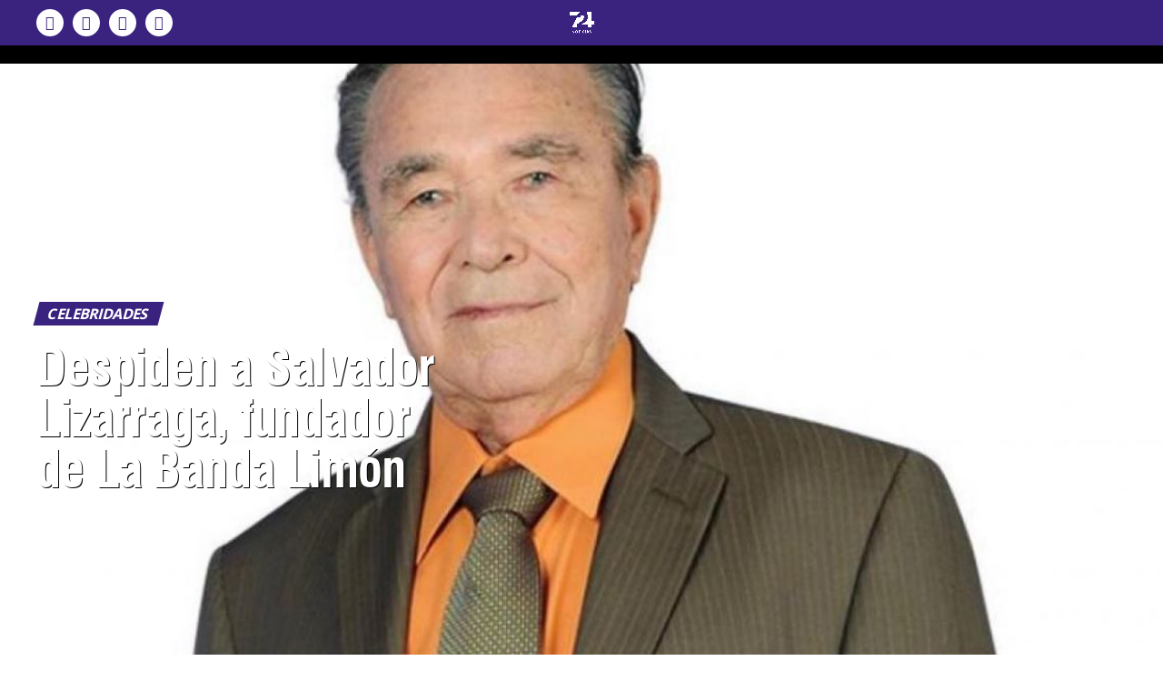

--- FILE ---
content_type: text/html; charset=UTF-8
request_url: https://siete24.mx/escenarios/celebridades/despiden-a-salvador-lizarraga-fundador-de-la-banda-limon/
body_size: 77060
content:
<!DOCTYPE html>
<html lang="es">
<head>
<meta property="fb:app_id" content="496797994260349" />	
<meta charset="UTF-8" >
<meta name="viewport" id="viewport" content="width=device-width, initial-scale=1.0, maximum-scale=5.0, minimum-scale=1.0, user-scalable=yes" />
<link rel="pingback" href="https://siete24.mx/xmlrpc.php" />
<meta property="og:type" content="article" />
					<meta property="og:image" content="https://siete24.mx/wp-content/uploads/2021/03/Captura_Salvador_Lizarraga-1000x593.jpg" />
		<meta name="twitter:image" content="https://siete24.mx/wp-content/uploads/2021/03/Captura_Salvador_Lizarraga-1000x593.jpg" />
	<meta property="og:url" content="https://siete24.mx/escenarios/celebridades/despiden-a-salvador-lizarraga-fundador-de-la-banda-limon/" />
<meta property="og:title" content="Despiden a Salvador Lizarraga, fundador de La Banda Limón" />
<meta property="og:description" content="Ciudad de M&eacute;xico.- Integrantes de la agrupaci&oacute;n La Original Banda El Lim&oacute;n despidieron al pionero de la banda sinaloense, Salvador Liz&aacute;rraga, quien falleci&oacute; el lunes 29 de marzo, a los 88 a&ntilde;os. En sus redes sociales compartieron la triste noticia y al mismo tiempo le rindieron un homenaje a su carrera y destacaron su legado [&hellip;]" />
<meta name="twitter:card" content="summary_large_image">
<meta name="twitter:url" content="https://siete24.mx/escenarios/celebridades/despiden-a-salvador-lizarraga-fundador-de-la-banda-limon/">
<meta name="twitter:title" content="Despiden a Salvador Lizarraga, fundador de La Banda Limón">
<meta name="twitter:description" content="Ciudad de M&eacute;xico.- Integrantes de la agrupaci&oacute;n La Original Banda El Lim&oacute;n despidieron al pionero de la banda sinaloense, Salvador Liz&aacute;rraga, quien falleci&oacute; el lunes 29 de marzo, a los 88 a&ntilde;os. En sus redes sociales compartieron la triste noticia y al mismo tiempo le rindieron un homenaje a su carrera y destacaron su legado [&hellip;]">
<link rel="preconnect" href="https://fonts.gstatic.com" crossorigin /><meta name='robots' content='index, follow, max-image-preview:large, max-snippet:-1, max-video-preview:-1' />

<!-- Google Tag Manager for WordPress by gtm4wp.com -->
<script data-cfasync="false" data-pagespeed-no-defer>
	var gtm4wp_datalayer_name = "dataLayer";
	var dataLayer = dataLayer || [];
</script>
<!-- End Google Tag Manager for WordPress by gtm4wp.com -->
	<!-- This site is optimized with the Yoast SEO Premium plugin v26.8 (Yoast SEO v26.8) - https://yoast.com/product/yoast-seo-premium-wordpress/ -->
	<title>Despiden a Salvador Lizarraga, fundador de La Banda Limón - Siete24 Noticias con proposito y sentido humano</title>
<link data-rocket-preload as="style" href="https://fonts.googleapis.com/css?family=Roboto%3A300%2C400%2C700%2C900%7COswald%3A400%2C700%7CAdvent%20Pro%3A700%7COpen%20Sans%3A700%7CAnton%3A400swiss-721-bt-black%3A100%2C200%2C300%2C400%2C500%2C600%2C700%2C800%2C900%7Cswiss-721-bt-black%3A100%2C200%2C300%2C400%2C500%2C600%2C700%2C800%2C900%7COpen%20Sans%3A100%2C200%2C300%2C400%2C500%2C600%2C700%2C800%2C900%7COpen%20Sans%3A100%2C200%2C300%2C400%2C500%2C600%2C700%2C800%2C900%7COpen%20Sans%3A100%2C200%2C300%2C400%2C500%2C600%2C700%2C800%2C900%7COpen%20Sans%3A100%2C200%2C300%2C400%2C500%2C600%2C700%2C800%2C900%26amp%3Bsubset%3Dlatin%2Clatin-ext%2Ccyrillic%2Ccyrillic-ext%2Cgreek-ext%2Cgreek%2Cvietnamese%26amp%3Bdisplay%3Dswap&#038;display=swap" rel="preload">
<link href="https://fonts.googleapis.com/css?family=Roboto%3A300%2C400%2C700%2C900%7COswald%3A400%2C700%7CAdvent%20Pro%3A700%7COpen%20Sans%3A700%7CAnton%3A400swiss-721-bt-black%3A100%2C200%2C300%2C400%2C500%2C600%2C700%2C800%2C900%7Cswiss-721-bt-black%3A100%2C200%2C300%2C400%2C500%2C600%2C700%2C800%2C900%7COpen%20Sans%3A100%2C200%2C300%2C400%2C500%2C600%2C700%2C800%2C900%7COpen%20Sans%3A100%2C200%2C300%2C400%2C500%2C600%2C700%2C800%2C900%7COpen%20Sans%3A100%2C200%2C300%2C400%2C500%2C600%2C700%2C800%2C900%7COpen%20Sans%3A100%2C200%2C300%2C400%2C500%2C600%2C700%2C800%2C900%26amp%3Bsubset%3Dlatin%2Clatin-ext%2Ccyrillic%2Ccyrillic-ext%2Cgreek-ext%2Cgreek%2Cvietnamese%26amp%3Bdisplay%3Dswap&#038;display=swap" media="print" onload="this.media=&#039;all&#039;" rel="stylesheet">
<noscript data-wpr-hosted-gf-parameters=""><link rel="stylesheet" href="https://fonts.googleapis.com/css?family=Roboto%3A300%2C400%2C700%2C900%7COswald%3A400%2C700%7CAdvent%20Pro%3A700%7COpen%20Sans%3A700%7CAnton%3A400swiss-721-bt-black%3A100%2C200%2C300%2C400%2C500%2C600%2C700%2C800%2C900%7Cswiss-721-bt-black%3A100%2C200%2C300%2C400%2C500%2C600%2C700%2C800%2C900%7COpen%20Sans%3A100%2C200%2C300%2C400%2C500%2C600%2C700%2C800%2C900%7COpen%20Sans%3A100%2C200%2C300%2C400%2C500%2C600%2C700%2C800%2C900%7COpen%20Sans%3A100%2C200%2C300%2C400%2C500%2C600%2C700%2C800%2C900%7COpen%20Sans%3A100%2C200%2C300%2C400%2C500%2C600%2C700%2C800%2C900%26amp%3Bsubset%3Dlatin%2Clatin-ext%2Ccyrillic%2Ccyrillic-ext%2Cgreek-ext%2Cgreek%2Cvietnamese%26amp%3Bdisplay%3Dswap&#038;display=swap"></noscript>
	<meta name="description" content="Integrantes de la agrupación La Original Banda El Limón despidieron al pionero de la banda sinaloense, Salvador Lizárraga." />
	<link rel="canonical" href="https://siete24.mx/escenarios/celebridades/despiden-a-salvador-lizarraga-fundador-de-la-banda-limon/" />
	<meta property="og:locale" content="es_MX" />
	<meta property="og:type" content="article" />
	<meta property="og:title" content="Despiden a Salvador Lizarraga, fundador de La Banda Limón" />
	<meta property="og:description" content="Integrantes de la agrupación La Original Banda El Limón despidieron al pionero de la banda sinaloense, Salvador Lizárraga." />
	<meta property="og:url" content="https://siete24.mx/escenarios/celebridades/despiden-a-salvador-lizarraga-fundador-de-la-banda-limon/" />
	<meta property="og:site_name" content="Siete24 Noticias con proposito y sentido humano" />
	<meta property="article:publisher" content="https://www.facebook.com/Siete24.mx" />
	<meta property="article:author" content="https://www.facebook.com/norma.perezquiroz" />
	<meta property="article:published_time" content="2021-03-30T16:20:02+00:00" />
	<meta property="article:modified_time" content="2021-03-30T17:38:19+00:00" />
	<meta property="og:image" content="https://siete24.mx/wp-content/uploads/2021/03/Captura_Salvador_Lizarraga.jpg" />
	<meta property="og:image:width" content="1140" />
	<meta property="og:image:height" content="593" />
	<meta property="og:image:type" content="image/jpeg" />
	<meta name="author" content="Norma Pérez Quiroz" />
	<meta name="twitter:card" content="summary_large_image" />
	<meta name="twitter:creator" content="@Siete24mx" />
	<meta name="twitter:site" content="@Siete24mx" />
	<meta name="twitter:label1" content="Escrito por" />
	<meta name="twitter:data1" content="Norma Pérez Quiroz" />
	<meta name="twitter:label2" content="Tiempo de lectura" />
	<meta name="twitter:data2" content="2 minutos" />
	<script type="application/ld+json" class="yoast-schema-graph">{"@context":"https://schema.org","@graph":[{"@type":"Article","@id":"https://siete24.mx/escenarios/celebridades/despiden-a-salvador-lizarraga-fundador-de-la-banda-limon/#article","isPartOf":{"@id":"https://siete24.mx/escenarios/celebridades/despiden-a-salvador-lizarraga-fundador-de-la-banda-limon/"},"author":{"name":"Norma Pérez Quiroz","@id":"https://siete24.mx/#/schema/person/4e71ed67b338491e9f54475fb667dddb"},"headline":"Despiden a Salvador Lizarraga, fundador de La Banda Limón","datePublished":"2021-03-30T16:20:02+00:00","dateModified":"2021-03-30T17:38:19+00:00","mainEntityOfPage":{"@id":"https://siete24.mx/escenarios/celebridades/despiden-a-salvador-lizarraga-fundador-de-la-banda-limon/"},"wordCount":313,"commentCount":0,"publisher":{"@id":"https://siete24.mx/#organization"},"image":{"@id":"https://siete24.mx/escenarios/celebridades/despiden-a-salvador-lizarraga-fundador-de-la-banda-limon/#primaryimage"},"thumbnailUrl":"https://siete24.mx/wp-content/uploads/2021/03/Captura_Salvador_Lizarraga.jpg","keywords":["Banda Limón","condolencias","muerte","músico","Original banda El Limón","Salvador Lizárraga"],"articleSection":["Celebridades","Entretenimiento"],"inLanguage":"es","potentialAction":[{"@type":"CommentAction","name":"Comment","target":["https://siete24.mx/escenarios/celebridades/despiden-a-salvador-lizarraga-fundador-de-la-banda-limon/#respond"]}]},{"@type":"WebPage","@id":"https://siete24.mx/escenarios/celebridades/despiden-a-salvador-lizarraga-fundador-de-la-banda-limon/","url":"https://siete24.mx/escenarios/celebridades/despiden-a-salvador-lizarraga-fundador-de-la-banda-limon/","name":"Despiden a Salvador Lizarraga, fundador de La Banda Limón - Siete24 Noticias con proposito y sentido humano","isPartOf":{"@id":"https://siete24.mx/#website"},"primaryImageOfPage":{"@id":"https://siete24.mx/escenarios/celebridades/despiden-a-salvador-lizarraga-fundador-de-la-banda-limon/#primaryimage"},"image":{"@id":"https://siete24.mx/escenarios/celebridades/despiden-a-salvador-lizarraga-fundador-de-la-banda-limon/#primaryimage"},"thumbnailUrl":"https://siete24.mx/wp-content/uploads/2021/03/Captura_Salvador_Lizarraga.jpg","datePublished":"2021-03-30T16:20:02+00:00","dateModified":"2021-03-30T17:38:19+00:00","description":"Integrantes de la agrupación La Original Banda El Limón despidieron al pionero de la banda sinaloense, Salvador Lizárraga.","breadcrumb":{"@id":"https://siete24.mx/escenarios/celebridades/despiden-a-salvador-lizarraga-fundador-de-la-banda-limon/#breadcrumb"},"inLanguage":"es","potentialAction":[{"@type":"ReadAction","target":["https://siete24.mx/escenarios/celebridades/despiden-a-salvador-lizarraga-fundador-de-la-banda-limon/"]}]},{"@type":"ImageObject","inLanguage":"es","@id":"https://siete24.mx/escenarios/celebridades/despiden-a-salvador-lizarraga-fundador-de-la-banda-limon/#primaryimage","url":"https://siete24.mx/wp-content/uploads/2021/03/Captura_Salvador_Lizarraga.jpg","contentUrl":"https://siete24.mx/wp-content/uploads/2021/03/Captura_Salvador_Lizarraga.jpg","width":1140,"height":593,"caption":"Salvador Lizárraga"},{"@type":"BreadcrumbList","@id":"https://siete24.mx/escenarios/celebridades/despiden-a-salvador-lizarraga-fundador-de-la-banda-limon/#breadcrumb","itemListElement":[{"@type":"ListItem","position":1,"name":"Inicio","item":"https://siete24.mx/"},{"@type":"ListItem","position":2,"name":"Entradas","item":"https://siete24.mx/entradas/"},{"@type":"ListItem","position":3,"name":"Despiden a Salvador Lizarraga, fundador de La Banda Limón"}]},{"@type":"WebSite","@id":"https://siete24.mx/#website","url":"https://siete24.mx/","name":"Siete24 Noticias con proposito y sentido humano","description":"Noticias con Sentido Humano","publisher":{"@id":"https://siete24.mx/#organization"},"potentialAction":[{"@type":"SearchAction","target":{"@type":"EntryPoint","urlTemplate":"https://siete24.mx/?s={search_term_string}"},"query-input":{"@type":"PropertyValueSpecification","valueRequired":true,"valueName":"search_term_string"}}],"inLanguage":"es"},{"@type":"Organization","@id":"https://siete24.mx/#organization","name":"Siete24.mx","url":"https://siete24.mx/","logo":{"@type":"ImageObject","inLanguage":"es","@id":"https://siete24.mx/#/schema/logo/image/","url":"https://siete24.mx/wp-content/uploads/2019/10/logo.jpg","contentUrl":"https://siete24.mx/wp-content/uploads/2019/10/logo.jpg","width":250,"height":140,"caption":"Siete24.mx"},"image":{"@id":"https://siete24.mx/#/schema/logo/image/"},"sameAs":["https://www.facebook.com/Siete24.mx","https://x.com/Siete24mx","https://www.instagram.com/siete24mx/","https://www.youtube.com/channel/UCX-l-TiBasAlnj0iTJTZzdg"]},{"@type":"Person","@id":"https://siete24.mx/#/schema/person/4e71ed67b338491e9f54475fb667dddb","name":"Norma Pérez Quiroz","image":{"@type":"ImageObject","inLanguage":"es","@id":"https://siete24.mx/#/schema/person/image/","url":"https://siete24.mx/wp-content/uploads/2018/11/norma-avatar-100x100.jpg","contentUrl":"https://siete24.mx/wp-content/uploads/2018/11/norma-avatar-100x100.jpg","caption":"Norma Pérez Quiroz"},"sameAs":["http://Siete24.mx","https://www.facebook.com/norma.perezquiroz"],"url":"https://siete24.mx/author/norma/"}]}</script>
	<!-- / Yoast SEO Premium plugin. -->


<link rel='dns-prefetch' href='//ajax.googleapis.com' />
<link rel='dns-prefetch' href='//fonts.googleapis.com' />
<link href='https://fonts.gstatic.com' crossorigin rel='preconnect' />
<link rel="alternate" type="application/rss+xml" title="Siete24 Noticias con proposito y sentido humano &raquo; Feed" href="https://siete24.mx/feed/" />
<link rel="alternate" type="application/rss+xml" title="Siete24 Noticias con proposito y sentido humano &raquo; RSS de los comentarios" href="https://siete24.mx/comments/feed/" />
<link rel="alternate" type="application/rss+xml" title="Siete24 Noticias con proposito y sentido humano &raquo; Despiden a Salvador Lizarraga, fundador de La Banda Limón RSS de los comentarios" href="https://siete24.mx/escenarios/celebridades/despiden-a-salvador-lizarraga-fundador-de-la-banda-limon/feed/" />
<!-- siete24.mx is managing ads with Advanced Ads 2.0.16 – https://wpadvancedads.com/ --><!--noptimize--><script id="siete-ready">
			window.advanced_ads_ready=function(e,a){a=a||"complete";var d=function(e){return"interactive"===a?"loading"!==e:"complete"===e};d(document.readyState)?e():document.addEventListener("readystatechange",(function(a){d(a.target.readyState)&&e()}),{once:"interactive"===a})},window.advanced_ads_ready_queue=window.advanced_ads_ready_queue||[];		</script>
		<!--/noptimize--><style id='wp-block-paragraph-inline-css' type='text/css'>
.is-small-text{font-size:.875em}.is-regular-text{font-size:1em}.is-large-text{font-size:2.25em}.is-larger-text{font-size:3em}.has-drop-cap:not(:focus):first-letter{float:left;font-size:8.4em;font-style:normal;font-weight:100;line-height:.68;margin:.05em .1em 0 0;text-transform:uppercase}body.rtl .has-drop-cap:not(:focus):first-letter{float:none;margin-left:.1em}p.has-drop-cap.has-background{overflow:hidden}:root :where(p.has-background){padding:1.25em 2.375em}:where(p.has-text-color:not(.has-link-color)) a{color:inherit}p.has-text-align-left[style*="writing-mode:vertical-lr"],p.has-text-align-right[style*="writing-mode:vertical-rl"]{rotate:180deg}
/*# sourceURL=https://siete24.mx/wp-includes/blocks/paragraph/style.min.css */
</style>
<style id='wp-block-quote-inline-css' type='text/css'>
.wp-block-quote{box-sizing:border-box;overflow-wrap:break-word}.wp-block-quote.is-large:where(:not(.is-style-plain)),.wp-block-quote.is-style-large:where(:not(.is-style-plain)){margin-bottom:1em;padding:0 1em}.wp-block-quote.is-large:where(:not(.is-style-plain)) p,.wp-block-quote.is-style-large:where(:not(.is-style-plain)) p{font-size:1.5em;font-style:italic;line-height:1.6}.wp-block-quote.is-large:where(:not(.is-style-plain)) cite,.wp-block-quote.is-large:where(:not(.is-style-plain)) footer,.wp-block-quote.is-style-large:where(:not(.is-style-plain)) cite,.wp-block-quote.is-style-large:where(:not(.is-style-plain)) footer{font-size:1.125em;text-align:right}.wp-block-quote>cite{display:block}
/*# sourceURL=https://siete24.mx/wp-includes/blocks/quote/style.min.css */
</style>
<style id='wp-block-heading-inline-css' type='text/css'>
h1:where(.wp-block-heading).has-background,h2:where(.wp-block-heading).has-background,h3:where(.wp-block-heading).has-background,h4:where(.wp-block-heading).has-background,h5:where(.wp-block-heading).has-background,h6:where(.wp-block-heading).has-background{padding:1.25em 2.375em}h1.has-text-align-left[style*=writing-mode]:where([style*=vertical-lr]),h1.has-text-align-right[style*=writing-mode]:where([style*=vertical-rl]),h2.has-text-align-left[style*=writing-mode]:where([style*=vertical-lr]),h2.has-text-align-right[style*=writing-mode]:where([style*=vertical-rl]),h3.has-text-align-left[style*=writing-mode]:where([style*=vertical-lr]),h3.has-text-align-right[style*=writing-mode]:where([style*=vertical-rl]),h4.has-text-align-left[style*=writing-mode]:where([style*=vertical-lr]),h4.has-text-align-right[style*=writing-mode]:where([style*=vertical-rl]),h5.has-text-align-left[style*=writing-mode]:where([style*=vertical-lr]),h5.has-text-align-right[style*=writing-mode]:where([style*=vertical-rl]),h6.has-text-align-left[style*=writing-mode]:where([style*=vertical-lr]),h6.has-text-align-right[style*=writing-mode]:where([style*=vertical-rl]){rotate:180deg}
/*# sourceURL=https://siete24.mx/wp-includes/blocks/heading/style.min.css */
</style>
<style id='wp-block-library-inline-css' type='text/css'>
:root{--wp-block-synced-color:#7a00df;--wp-block-synced-color--rgb:122,0,223;--wp-bound-block-color:var(--wp-block-synced-color);--wp-editor-canvas-background:#ddd;--wp-admin-theme-color:#007cba;--wp-admin-theme-color--rgb:0,124,186;--wp-admin-theme-color-darker-10:#006ba1;--wp-admin-theme-color-darker-10--rgb:0,107,160.5;--wp-admin-theme-color-darker-20:#005a87;--wp-admin-theme-color-darker-20--rgb:0,90,135;--wp-admin-border-width-focus:2px}@media (min-resolution:192dpi){:root{--wp-admin-border-width-focus:1.5px}}.wp-element-button{cursor:pointer}:root .has-very-light-gray-background-color{background-color:#eee}:root .has-very-dark-gray-background-color{background-color:#313131}:root .has-very-light-gray-color{color:#eee}:root .has-very-dark-gray-color{color:#313131}:root .has-vivid-green-cyan-to-vivid-cyan-blue-gradient-background{background:linear-gradient(135deg,#00d084,#0693e3)}:root .has-purple-crush-gradient-background{background:linear-gradient(135deg,#34e2e4,#4721fb 50%,#ab1dfe)}:root .has-hazy-dawn-gradient-background{background:linear-gradient(135deg,#faaca8,#dad0ec)}:root .has-subdued-olive-gradient-background{background:linear-gradient(135deg,#fafae1,#67a671)}:root .has-atomic-cream-gradient-background{background:linear-gradient(135deg,#fdd79a,#004a59)}:root .has-nightshade-gradient-background{background:linear-gradient(135deg,#330968,#31cdcf)}:root .has-midnight-gradient-background{background:linear-gradient(135deg,#020381,#2874fc)}:root{--wp--preset--font-size--normal:16px;--wp--preset--font-size--huge:42px}.has-regular-font-size{font-size:1em}.has-larger-font-size{font-size:2.625em}.has-normal-font-size{font-size:var(--wp--preset--font-size--normal)}.has-huge-font-size{font-size:var(--wp--preset--font-size--huge)}.has-text-align-center{text-align:center}.has-text-align-left{text-align:left}.has-text-align-right{text-align:right}.has-fit-text{white-space:nowrap!important}#end-resizable-editor-section{display:none}.aligncenter{clear:both}.items-justified-left{justify-content:flex-start}.items-justified-center{justify-content:center}.items-justified-right{justify-content:flex-end}.items-justified-space-between{justify-content:space-between}.screen-reader-text{border:0;clip-path:inset(50%);height:1px;margin:-1px;overflow:hidden;padding:0;position:absolute;width:1px;word-wrap:normal!important}.screen-reader-text:focus{background-color:#ddd;clip-path:none;color:#444;display:block;font-size:1em;height:auto;left:5px;line-height:normal;padding:15px 23px 14px;text-decoration:none;top:5px;width:auto;z-index:100000}html :where(.has-border-color){border-style:solid}html :where([style*=border-top-color]){border-top-style:solid}html :where([style*=border-right-color]){border-right-style:solid}html :where([style*=border-bottom-color]){border-bottom-style:solid}html :where([style*=border-left-color]){border-left-style:solid}html :where([style*=border-width]){border-style:solid}html :where([style*=border-top-width]){border-top-style:solid}html :where([style*=border-right-width]){border-right-style:solid}html :where([style*=border-bottom-width]){border-bottom-style:solid}html :where([style*=border-left-width]){border-left-style:solid}html :where(img[class*=wp-image-]){height:auto;max-width:100%}:where(figure){margin:0 0 1em}html :where(.is-position-sticky){--wp-admin--admin-bar--position-offset:var(--wp-admin--admin-bar--height,0px)}@media screen and (max-width:600px){html :where(.is-position-sticky){--wp-admin--admin-bar--position-offset:0px}}

/*# sourceURL=wp-block-library-inline-css */
</style><style id='wp-block-gallery-inline-css' type='text/css'>
.blocks-gallery-grid:not(.has-nested-images),.wp-block-gallery:not(.has-nested-images){display:flex;flex-wrap:wrap;list-style-type:none;margin:0;padding:0}.blocks-gallery-grid:not(.has-nested-images) .blocks-gallery-image,.blocks-gallery-grid:not(.has-nested-images) .blocks-gallery-item,.wp-block-gallery:not(.has-nested-images) .blocks-gallery-image,.wp-block-gallery:not(.has-nested-images) .blocks-gallery-item{display:flex;flex-direction:column;flex-grow:1;justify-content:center;margin:0 1em 1em 0;position:relative;width:calc(50% - 1em)}.blocks-gallery-grid:not(.has-nested-images) .blocks-gallery-image:nth-of-type(2n),.blocks-gallery-grid:not(.has-nested-images) .blocks-gallery-item:nth-of-type(2n),.wp-block-gallery:not(.has-nested-images) .blocks-gallery-image:nth-of-type(2n),.wp-block-gallery:not(.has-nested-images) .blocks-gallery-item:nth-of-type(2n){margin-right:0}.blocks-gallery-grid:not(.has-nested-images) .blocks-gallery-image figure,.blocks-gallery-grid:not(.has-nested-images) .blocks-gallery-item figure,.wp-block-gallery:not(.has-nested-images) .blocks-gallery-image figure,.wp-block-gallery:not(.has-nested-images) .blocks-gallery-item figure{align-items:flex-end;display:flex;height:100%;justify-content:flex-start;margin:0}.blocks-gallery-grid:not(.has-nested-images) .blocks-gallery-image img,.blocks-gallery-grid:not(.has-nested-images) .blocks-gallery-item img,.wp-block-gallery:not(.has-nested-images) .blocks-gallery-image img,.wp-block-gallery:not(.has-nested-images) .blocks-gallery-item img{display:block;height:auto;max-width:100%;width:auto}.blocks-gallery-grid:not(.has-nested-images) .blocks-gallery-image figcaption,.blocks-gallery-grid:not(.has-nested-images) .blocks-gallery-item figcaption,.wp-block-gallery:not(.has-nested-images) .blocks-gallery-image figcaption,.wp-block-gallery:not(.has-nested-images) .blocks-gallery-item figcaption{background:linear-gradient(0deg,#000000b3,#0000004d 70%,#0000);bottom:0;box-sizing:border-box;color:#fff;font-size:.8em;margin:0;max-height:100%;overflow:auto;padding:3em .77em .7em;position:absolute;text-align:center;width:100%;z-index:2}.blocks-gallery-grid:not(.has-nested-images) .blocks-gallery-image figcaption img,.blocks-gallery-grid:not(.has-nested-images) .blocks-gallery-item figcaption img,.wp-block-gallery:not(.has-nested-images) .blocks-gallery-image figcaption img,.wp-block-gallery:not(.has-nested-images) .blocks-gallery-item figcaption img{display:inline}.blocks-gallery-grid:not(.has-nested-images) figcaption,.wp-block-gallery:not(.has-nested-images) figcaption{flex-grow:1}.blocks-gallery-grid:not(.has-nested-images).is-cropped .blocks-gallery-image a,.blocks-gallery-grid:not(.has-nested-images).is-cropped .blocks-gallery-image img,.blocks-gallery-grid:not(.has-nested-images).is-cropped .blocks-gallery-item a,.blocks-gallery-grid:not(.has-nested-images).is-cropped .blocks-gallery-item img,.wp-block-gallery:not(.has-nested-images).is-cropped .blocks-gallery-image a,.wp-block-gallery:not(.has-nested-images).is-cropped .blocks-gallery-image img,.wp-block-gallery:not(.has-nested-images).is-cropped .blocks-gallery-item a,.wp-block-gallery:not(.has-nested-images).is-cropped .blocks-gallery-item img{flex:1;height:100%;object-fit:cover;width:100%}.blocks-gallery-grid:not(.has-nested-images).columns-1 .blocks-gallery-image,.blocks-gallery-grid:not(.has-nested-images).columns-1 .blocks-gallery-item,.wp-block-gallery:not(.has-nested-images).columns-1 .blocks-gallery-image,.wp-block-gallery:not(.has-nested-images).columns-1 .blocks-gallery-item{margin-right:0;width:100%}@media (min-width:600px){.blocks-gallery-grid:not(.has-nested-images).columns-3 .blocks-gallery-image,.blocks-gallery-grid:not(.has-nested-images).columns-3 .blocks-gallery-item,.wp-block-gallery:not(.has-nested-images).columns-3 .blocks-gallery-image,.wp-block-gallery:not(.has-nested-images).columns-3 .blocks-gallery-item{margin-right:1em;width:calc(33.33333% - .66667em)}.blocks-gallery-grid:not(.has-nested-images).columns-4 .blocks-gallery-image,.blocks-gallery-grid:not(.has-nested-images).columns-4 .blocks-gallery-item,.wp-block-gallery:not(.has-nested-images).columns-4 .blocks-gallery-image,.wp-block-gallery:not(.has-nested-images).columns-4 .blocks-gallery-item{margin-right:1em;width:calc(25% - .75em)}.blocks-gallery-grid:not(.has-nested-images).columns-5 .blocks-gallery-image,.blocks-gallery-grid:not(.has-nested-images).columns-5 .blocks-gallery-item,.wp-block-gallery:not(.has-nested-images).columns-5 .blocks-gallery-image,.wp-block-gallery:not(.has-nested-images).columns-5 .blocks-gallery-item{margin-right:1em;width:calc(20% - .8em)}.blocks-gallery-grid:not(.has-nested-images).columns-6 .blocks-gallery-image,.blocks-gallery-grid:not(.has-nested-images).columns-6 .blocks-gallery-item,.wp-block-gallery:not(.has-nested-images).columns-6 .blocks-gallery-image,.wp-block-gallery:not(.has-nested-images).columns-6 .blocks-gallery-item{margin-right:1em;width:calc(16.66667% - .83333em)}.blocks-gallery-grid:not(.has-nested-images).columns-7 .blocks-gallery-image,.blocks-gallery-grid:not(.has-nested-images).columns-7 .blocks-gallery-item,.wp-block-gallery:not(.has-nested-images).columns-7 .blocks-gallery-image,.wp-block-gallery:not(.has-nested-images).columns-7 .blocks-gallery-item{margin-right:1em;width:calc(14.28571% - .85714em)}.blocks-gallery-grid:not(.has-nested-images).columns-8 .blocks-gallery-image,.blocks-gallery-grid:not(.has-nested-images).columns-8 .blocks-gallery-item,.wp-block-gallery:not(.has-nested-images).columns-8 .blocks-gallery-image,.wp-block-gallery:not(.has-nested-images).columns-8 .blocks-gallery-item{margin-right:1em;width:calc(12.5% - .875em)}.blocks-gallery-grid:not(.has-nested-images).columns-1 .blocks-gallery-image:nth-of-type(1n),.blocks-gallery-grid:not(.has-nested-images).columns-1 .blocks-gallery-item:nth-of-type(1n),.blocks-gallery-grid:not(.has-nested-images).columns-2 .blocks-gallery-image:nth-of-type(2n),.blocks-gallery-grid:not(.has-nested-images).columns-2 .blocks-gallery-item:nth-of-type(2n),.blocks-gallery-grid:not(.has-nested-images).columns-3 .blocks-gallery-image:nth-of-type(3n),.blocks-gallery-grid:not(.has-nested-images).columns-3 .blocks-gallery-item:nth-of-type(3n),.blocks-gallery-grid:not(.has-nested-images).columns-4 .blocks-gallery-image:nth-of-type(4n),.blocks-gallery-grid:not(.has-nested-images).columns-4 .blocks-gallery-item:nth-of-type(4n),.blocks-gallery-grid:not(.has-nested-images).columns-5 .blocks-gallery-image:nth-of-type(5n),.blocks-gallery-grid:not(.has-nested-images).columns-5 .blocks-gallery-item:nth-of-type(5n),.blocks-gallery-grid:not(.has-nested-images).columns-6 .blocks-gallery-image:nth-of-type(6n),.blocks-gallery-grid:not(.has-nested-images).columns-6 .blocks-gallery-item:nth-of-type(6n),.blocks-gallery-grid:not(.has-nested-images).columns-7 .blocks-gallery-image:nth-of-type(7n),.blocks-gallery-grid:not(.has-nested-images).columns-7 .blocks-gallery-item:nth-of-type(7n),.blocks-gallery-grid:not(.has-nested-images).columns-8 .blocks-gallery-image:nth-of-type(8n),.blocks-gallery-grid:not(.has-nested-images).columns-8 .blocks-gallery-item:nth-of-type(8n),.wp-block-gallery:not(.has-nested-images).columns-1 .blocks-gallery-image:nth-of-type(1n),.wp-block-gallery:not(.has-nested-images).columns-1 .blocks-gallery-item:nth-of-type(1n),.wp-block-gallery:not(.has-nested-images).columns-2 .blocks-gallery-image:nth-of-type(2n),.wp-block-gallery:not(.has-nested-images).columns-2 .blocks-gallery-item:nth-of-type(2n),.wp-block-gallery:not(.has-nested-images).columns-3 .blocks-gallery-image:nth-of-type(3n),.wp-block-gallery:not(.has-nested-images).columns-3 .blocks-gallery-item:nth-of-type(3n),.wp-block-gallery:not(.has-nested-images).columns-4 .blocks-gallery-image:nth-of-type(4n),.wp-block-gallery:not(.has-nested-images).columns-4 .blocks-gallery-item:nth-of-type(4n),.wp-block-gallery:not(.has-nested-images).columns-5 .blocks-gallery-image:nth-of-type(5n),.wp-block-gallery:not(.has-nested-images).columns-5 .blocks-gallery-item:nth-of-type(5n),.wp-block-gallery:not(.has-nested-images).columns-6 .blocks-gallery-image:nth-of-type(6n),.wp-block-gallery:not(.has-nested-images).columns-6 .blocks-gallery-item:nth-of-type(6n),.wp-block-gallery:not(.has-nested-images).columns-7 .blocks-gallery-image:nth-of-type(7n),.wp-block-gallery:not(.has-nested-images).columns-7 .blocks-gallery-item:nth-of-type(7n),.wp-block-gallery:not(.has-nested-images).columns-8 .blocks-gallery-image:nth-of-type(8n),.wp-block-gallery:not(.has-nested-images).columns-8 .blocks-gallery-item:nth-of-type(8n){margin-right:0}}.blocks-gallery-grid:not(.has-nested-images) .blocks-gallery-image:last-child,.blocks-gallery-grid:not(.has-nested-images) .blocks-gallery-item:last-child,.wp-block-gallery:not(.has-nested-images) .blocks-gallery-image:last-child,.wp-block-gallery:not(.has-nested-images) .blocks-gallery-item:last-child{margin-right:0}.blocks-gallery-grid:not(.has-nested-images).alignleft,.blocks-gallery-grid:not(.has-nested-images).alignright,.wp-block-gallery:not(.has-nested-images).alignleft,.wp-block-gallery:not(.has-nested-images).alignright{max-width:420px;width:100%}.blocks-gallery-grid:not(.has-nested-images).aligncenter .blocks-gallery-item figure,.wp-block-gallery:not(.has-nested-images).aligncenter .blocks-gallery-item figure{justify-content:center}.wp-block-gallery:not(.is-cropped) .blocks-gallery-item{align-self:flex-start}figure.wp-block-gallery.has-nested-images{align-items:normal}.wp-block-gallery.has-nested-images figure.wp-block-image:not(#individual-image){margin:0;width:calc(50% - var(--wp--style--unstable-gallery-gap, 16px)/2)}.wp-block-gallery.has-nested-images figure.wp-block-image{box-sizing:border-box;display:flex;flex-direction:column;flex-grow:1;justify-content:center;max-width:100%;position:relative}.wp-block-gallery.has-nested-images figure.wp-block-image>a,.wp-block-gallery.has-nested-images figure.wp-block-image>div{flex-direction:column;flex-grow:1;margin:0}.wp-block-gallery.has-nested-images figure.wp-block-image img{display:block;height:auto;max-width:100%!important;width:auto}.wp-block-gallery.has-nested-images figure.wp-block-image figcaption,.wp-block-gallery.has-nested-images figure.wp-block-image:has(figcaption):before{bottom:0;left:0;max-height:100%;position:absolute;right:0}.wp-block-gallery.has-nested-images figure.wp-block-image:has(figcaption):before{backdrop-filter:blur(3px);content:"";height:100%;-webkit-mask-image:linear-gradient(0deg,#000 20%,#0000);mask-image:linear-gradient(0deg,#000 20%,#0000);max-height:40%;pointer-events:none}.wp-block-gallery.has-nested-images figure.wp-block-image figcaption{box-sizing:border-box;color:#fff;font-size:13px;margin:0;overflow:auto;padding:1em;text-align:center;text-shadow:0 0 1.5px #000}.wp-block-gallery.has-nested-images figure.wp-block-image figcaption::-webkit-scrollbar{height:12px;width:12px}.wp-block-gallery.has-nested-images figure.wp-block-image figcaption::-webkit-scrollbar-track{background-color:initial}.wp-block-gallery.has-nested-images figure.wp-block-image figcaption::-webkit-scrollbar-thumb{background-clip:padding-box;background-color:initial;border:3px solid #0000;border-radius:8px}.wp-block-gallery.has-nested-images figure.wp-block-image figcaption:focus-within::-webkit-scrollbar-thumb,.wp-block-gallery.has-nested-images figure.wp-block-image figcaption:focus::-webkit-scrollbar-thumb,.wp-block-gallery.has-nested-images figure.wp-block-image figcaption:hover::-webkit-scrollbar-thumb{background-color:#fffc}.wp-block-gallery.has-nested-images figure.wp-block-image figcaption{scrollbar-color:#0000 #0000;scrollbar-gutter:stable both-edges;scrollbar-width:thin}.wp-block-gallery.has-nested-images figure.wp-block-image figcaption:focus,.wp-block-gallery.has-nested-images figure.wp-block-image figcaption:focus-within,.wp-block-gallery.has-nested-images figure.wp-block-image figcaption:hover{scrollbar-color:#fffc #0000}.wp-block-gallery.has-nested-images figure.wp-block-image figcaption{will-change:transform}@media (hover:none){.wp-block-gallery.has-nested-images figure.wp-block-image figcaption{scrollbar-color:#fffc #0000}}.wp-block-gallery.has-nested-images figure.wp-block-image figcaption{background:linear-gradient(0deg,#0006,#0000)}.wp-block-gallery.has-nested-images figure.wp-block-image figcaption img{display:inline}.wp-block-gallery.has-nested-images figure.wp-block-image figcaption a{color:inherit}.wp-block-gallery.has-nested-images figure.wp-block-image.has-custom-border img{box-sizing:border-box}.wp-block-gallery.has-nested-images figure.wp-block-image.has-custom-border>a,.wp-block-gallery.has-nested-images figure.wp-block-image.has-custom-border>div,.wp-block-gallery.has-nested-images figure.wp-block-image.is-style-rounded>a,.wp-block-gallery.has-nested-images figure.wp-block-image.is-style-rounded>div{flex:1 1 auto}.wp-block-gallery.has-nested-images figure.wp-block-image.has-custom-border figcaption,.wp-block-gallery.has-nested-images figure.wp-block-image.is-style-rounded figcaption{background:none;color:inherit;flex:initial;margin:0;padding:10px 10px 9px;position:relative;text-shadow:none}.wp-block-gallery.has-nested-images figure.wp-block-image.has-custom-border:before,.wp-block-gallery.has-nested-images figure.wp-block-image.is-style-rounded:before{content:none}.wp-block-gallery.has-nested-images figcaption{flex-basis:100%;flex-grow:1;text-align:center}.wp-block-gallery.has-nested-images:not(.is-cropped) figure.wp-block-image:not(#individual-image){margin-bottom:auto;margin-top:0}.wp-block-gallery.has-nested-images.is-cropped figure.wp-block-image:not(#individual-image){align-self:inherit}.wp-block-gallery.has-nested-images.is-cropped figure.wp-block-image:not(#individual-image)>a,.wp-block-gallery.has-nested-images.is-cropped figure.wp-block-image:not(#individual-image)>div:not(.components-drop-zone){display:flex}.wp-block-gallery.has-nested-images.is-cropped figure.wp-block-image:not(#individual-image) a,.wp-block-gallery.has-nested-images.is-cropped figure.wp-block-image:not(#individual-image) img{flex:1 0 0%;height:100%;object-fit:cover;width:100%}.wp-block-gallery.has-nested-images.columns-1 figure.wp-block-image:not(#individual-image){width:100%}@media (min-width:600px){.wp-block-gallery.has-nested-images.columns-3 figure.wp-block-image:not(#individual-image){width:calc(33.33333% - var(--wp--style--unstable-gallery-gap, 16px)*.66667)}.wp-block-gallery.has-nested-images.columns-4 figure.wp-block-image:not(#individual-image){width:calc(25% - var(--wp--style--unstable-gallery-gap, 16px)*.75)}.wp-block-gallery.has-nested-images.columns-5 figure.wp-block-image:not(#individual-image){width:calc(20% - var(--wp--style--unstable-gallery-gap, 16px)*.8)}.wp-block-gallery.has-nested-images.columns-6 figure.wp-block-image:not(#individual-image){width:calc(16.66667% - var(--wp--style--unstable-gallery-gap, 16px)*.83333)}.wp-block-gallery.has-nested-images.columns-7 figure.wp-block-image:not(#individual-image){width:calc(14.28571% - var(--wp--style--unstable-gallery-gap, 16px)*.85714)}.wp-block-gallery.has-nested-images.columns-8 figure.wp-block-image:not(#individual-image){width:calc(12.5% - var(--wp--style--unstable-gallery-gap, 16px)*.875)}.wp-block-gallery.has-nested-images.columns-default figure.wp-block-image:not(#individual-image){width:calc(33.33% - var(--wp--style--unstable-gallery-gap, 16px)*.66667)}.wp-block-gallery.has-nested-images.columns-default figure.wp-block-image:not(#individual-image):first-child:nth-last-child(2),.wp-block-gallery.has-nested-images.columns-default figure.wp-block-image:not(#individual-image):first-child:nth-last-child(2)~figure.wp-block-image:not(#individual-image){width:calc(50% - var(--wp--style--unstable-gallery-gap, 16px)*.5)}.wp-block-gallery.has-nested-images.columns-default figure.wp-block-image:not(#individual-image):first-child:last-child{width:100%}}.wp-block-gallery.has-nested-images.alignleft,.wp-block-gallery.has-nested-images.alignright{max-width:420px;width:100%}.wp-block-gallery.has-nested-images.aligncenter{justify-content:center}
/*# sourceURL=https://siete24.mx/wp-includes/blocks/gallery/style.min.css */
</style>
<style id='wp-block-image-inline-css' type='text/css'>
.wp-block-image>a,.wp-block-image>figure>a{display:inline-block}.wp-block-image img{box-sizing:border-box;height:auto;max-width:100%;vertical-align:bottom}@media not (prefers-reduced-motion){.wp-block-image img.hide{visibility:hidden}.wp-block-image img.show{animation:show-content-image .4s}}.wp-block-image[style*=border-radius] img,.wp-block-image[style*=border-radius]>a{border-radius:inherit}.wp-block-image.has-custom-border img{box-sizing:border-box}.wp-block-image.aligncenter{text-align:center}.wp-block-image.alignfull>a,.wp-block-image.alignwide>a{width:100%}.wp-block-image.alignfull img,.wp-block-image.alignwide img{height:auto;width:100%}.wp-block-image .aligncenter,.wp-block-image .alignleft,.wp-block-image .alignright,.wp-block-image.aligncenter,.wp-block-image.alignleft,.wp-block-image.alignright{display:table}.wp-block-image .aligncenter>figcaption,.wp-block-image .alignleft>figcaption,.wp-block-image .alignright>figcaption,.wp-block-image.aligncenter>figcaption,.wp-block-image.alignleft>figcaption,.wp-block-image.alignright>figcaption{caption-side:bottom;display:table-caption}.wp-block-image .alignleft{float:left;margin:.5em 1em .5em 0}.wp-block-image .alignright{float:right;margin:.5em 0 .5em 1em}.wp-block-image .aligncenter{margin-left:auto;margin-right:auto}.wp-block-image :where(figcaption){margin-bottom:1em;margin-top:.5em}.wp-block-image.is-style-circle-mask img{border-radius:9999px}@supports ((-webkit-mask-image:none) or (mask-image:none)) or (-webkit-mask-image:none){.wp-block-image.is-style-circle-mask img{border-radius:0;-webkit-mask-image:url('data:image/svg+xml;utf8,<svg viewBox="0 0 100 100" xmlns="http://www.w3.org/2000/svg"><circle cx="50" cy="50" r="50"/></svg>');mask-image:url('data:image/svg+xml;utf8,<svg viewBox="0 0 100 100" xmlns="http://www.w3.org/2000/svg"><circle cx="50" cy="50" r="50"/></svg>');mask-mode:alpha;-webkit-mask-position:center;mask-position:center;-webkit-mask-repeat:no-repeat;mask-repeat:no-repeat;-webkit-mask-size:contain;mask-size:contain}}:root :where(.wp-block-image.is-style-rounded img,.wp-block-image .is-style-rounded img){border-radius:9999px}.wp-block-image figure{margin:0}.wp-lightbox-container{display:flex;flex-direction:column;position:relative}.wp-lightbox-container img{cursor:zoom-in}.wp-lightbox-container img:hover+button{opacity:1}.wp-lightbox-container button{align-items:center;backdrop-filter:blur(16px) saturate(180%);background-color:#5a5a5a40;border:none;border-radius:4px;cursor:zoom-in;display:flex;height:20px;justify-content:center;opacity:0;padding:0;position:absolute;right:16px;text-align:center;top:16px;width:20px;z-index:100}@media not (prefers-reduced-motion){.wp-lightbox-container button{transition:opacity .2s ease}}.wp-lightbox-container button:focus-visible{outline:3px auto #5a5a5a40;outline:3px auto -webkit-focus-ring-color;outline-offset:3px}.wp-lightbox-container button:hover{cursor:pointer;opacity:1}.wp-lightbox-container button:focus{opacity:1}.wp-lightbox-container button:focus,.wp-lightbox-container button:hover,.wp-lightbox-container button:not(:hover):not(:active):not(.has-background){background-color:#5a5a5a40;border:none}.wp-lightbox-overlay{box-sizing:border-box;cursor:zoom-out;height:100vh;left:0;overflow:hidden;position:fixed;top:0;visibility:hidden;width:100%;z-index:100000}.wp-lightbox-overlay .close-button{align-items:center;cursor:pointer;display:flex;justify-content:center;min-height:40px;min-width:40px;padding:0;position:absolute;right:calc(env(safe-area-inset-right) + 16px);top:calc(env(safe-area-inset-top) + 16px);z-index:5000000}.wp-lightbox-overlay .close-button:focus,.wp-lightbox-overlay .close-button:hover,.wp-lightbox-overlay .close-button:not(:hover):not(:active):not(.has-background){background:none;border:none}.wp-lightbox-overlay .lightbox-image-container{height:var(--wp--lightbox-container-height);left:50%;overflow:hidden;position:absolute;top:50%;transform:translate(-50%,-50%);transform-origin:top left;width:var(--wp--lightbox-container-width);z-index:9999999999}.wp-lightbox-overlay .wp-block-image{align-items:center;box-sizing:border-box;display:flex;height:100%;justify-content:center;margin:0;position:relative;transform-origin:0 0;width:100%;z-index:3000000}.wp-lightbox-overlay .wp-block-image img{height:var(--wp--lightbox-image-height);min-height:var(--wp--lightbox-image-height);min-width:var(--wp--lightbox-image-width);width:var(--wp--lightbox-image-width)}.wp-lightbox-overlay .wp-block-image figcaption{display:none}.wp-lightbox-overlay button{background:none;border:none}.wp-lightbox-overlay .scrim{background-color:#fff;height:100%;opacity:.9;position:absolute;width:100%;z-index:2000000}.wp-lightbox-overlay.active{visibility:visible}@media not (prefers-reduced-motion){.wp-lightbox-overlay.active{animation:turn-on-visibility .25s both}.wp-lightbox-overlay.active img{animation:turn-on-visibility .35s both}.wp-lightbox-overlay.show-closing-animation:not(.active){animation:turn-off-visibility .35s both}.wp-lightbox-overlay.show-closing-animation:not(.active) img{animation:turn-off-visibility .25s both}.wp-lightbox-overlay.zoom.active{animation:none;opacity:1;visibility:visible}.wp-lightbox-overlay.zoom.active .lightbox-image-container{animation:lightbox-zoom-in .4s}.wp-lightbox-overlay.zoom.active .lightbox-image-container img{animation:none}.wp-lightbox-overlay.zoom.active .scrim{animation:turn-on-visibility .4s forwards}.wp-lightbox-overlay.zoom.show-closing-animation:not(.active){animation:none}.wp-lightbox-overlay.zoom.show-closing-animation:not(.active) .lightbox-image-container{animation:lightbox-zoom-out .4s}.wp-lightbox-overlay.zoom.show-closing-animation:not(.active) .lightbox-image-container img{animation:none}.wp-lightbox-overlay.zoom.show-closing-animation:not(.active) .scrim{animation:turn-off-visibility .4s forwards}}@keyframes show-content-image{0%{visibility:hidden}99%{visibility:hidden}to{visibility:visible}}@keyframes turn-on-visibility{0%{opacity:0}to{opacity:1}}@keyframes turn-off-visibility{0%{opacity:1;visibility:visible}99%{opacity:0;visibility:visible}to{opacity:0;visibility:hidden}}@keyframes lightbox-zoom-in{0%{transform:translate(calc((-100vw + var(--wp--lightbox-scrollbar-width))/2 + var(--wp--lightbox-initial-left-position)),calc(-50vh + var(--wp--lightbox-initial-top-position))) scale(var(--wp--lightbox-scale))}to{transform:translate(-50%,-50%) scale(1)}}@keyframes lightbox-zoom-out{0%{transform:translate(-50%,-50%) scale(1);visibility:visible}99%{visibility:visible}to{transform:translate(calc((-100vw + var(--wp--lightbox-scrollbar-width))/2 + var(--wp--lightbox-initial-left-position)),calc(-50vh + var(--wp--lightbox-initial-top-position))) scale(var(--wp--lightbox-scale));visibility:hidden}}
/*# sourceURL=https://siete24.mx/wp-includes/blocks/image/style.min.css */
</style>
<style id='wp-block-embed-inline-css' type='text/css'>
.wp-block-embed.alignleft,.wp-block-embed.alignright,.wp-block[data-align=left]>[data-type="core/embed"],.wp-block[data-align=right]>[data-type="core/embed"]{max-width:360px;width:100%}.wp-block-embed.alignleft .wp-block-embed__wrapper,.wp-block-embed.alignright .wp-block-embed__wrapper,.wp-block[data-align=left]>[data-type="core/embed"] .wp-block-embed__wrapper,.wp-block[data-align=right]>[data-type="core/embed"] .wp-block-embed__wrapper{min-width:280px}.wp-block-cover .wp-block-embed{min-height:240px;min-width:320px}.wp-block-embed{overflow-wrap:break-word}.wp-block-embed :where(figcaption){margin-bottom:1em;margin-top:.5em}.wp-block-embed iframe{max-width:100%}.wp-block-embed__wrapper{position:relative}.wp-embed-responsive .wp-has-aspect-ratio .wp-block-embed__wrapper:before{content:"";display:block;padding-top:50%}.wp-embed-responsive .wp-has-aspect-ratio iframe{bottom:0;height:100%;left:0;position:absolute;right:0;top:0;width:100%}.wp-embed-responsive .wp-embed-aspect-21-9 .wp-block-embed__wrapper:before{padding-top:42.85%}.wp-embed-responsive .wp-embed-aspect-18-9 .wp-block-embed__wrapper:before{padding-top:50%}.wp-embed-responsive .wp-embed-aspect-16-9 .wp-block-embed__wrapper:before{padding-top:56.25%}.wp-embed-responsive .wp-embed-aspect-4-3 .wp-block-embed__wrapper:before{padding-top:75%}.wp-embed-responsive .wp-embed-aspect-1-1 .wp-block-embed__wrapper:before{padding-top:100%}.wp-embed-responsive .wp-embed-aspect-9-16 .wp-block-embed__wrapper:before{padding-top:177.77%}.wp-embed-responsive .wp-embed-aspect-1-2 .wp-block-embed__wrapper:before{padding-top:200%}
/*# sourceURL=https://siete24.mx/wp-includes/blocks/embed/style.min.css */
</style>
<style id='global-styles-inline-css' type='text/css'>
:root{--wp--preset--aspect-ratio--square: 1;--wp--preset--aspect-ratio--4-3: 4/3;--wp--preset--aspect-ratio--3-4: 3/4;--wp--preset--aspect-ratio--3-2: 3/2;--wp--preset--aspect-ratio--2-3: 2/3;--wp--preset--aspect-ratio--16-9: 16/9;--wp--preset--aspect-ratio--9-16: 9/16;--wp--preset--color--black: #000000;--wp--preset--color--cyan-bluish-gray: #abb8c3;--wp--preset--color--white: #ffffff;--wp--preset--color--pale-pink: #f78da7;--wp--preset--color--vivid-red: #cf2e2e;--wp--preset--color--luminous-vivid-orange: #ff6900;--wp--preset--color--luminous-vivid-amber: #fcb900;--wp--preset--color--light-green-cyan: #7bdcb5;--wp--preset--color--vivid-green-cyan: #00d084;--wp--preset--color--pale-cyan-blue: #8ed1fc;--wp--preset--color--vivid-cyan-blue: #0693e3;--wp--preset--color--vivid-purple: #9b51e0;--wp--preset--gradient--vivid-cyan-blue-to-vivid-purple: linear-gradient(135deg,rgb(6,147,227) 0%,rgb(155,81,224) 100%);--wp--preset--gradient--light-green-cyan-to-vivid-green-cyan: linear-gradient(135deg,rgb(122,220,180) 0%,rgb(0,208,130) 100%);--wp--preset--gradient--luminous-vivid-amber-to-luminous-vivid-orange: linear-gradient(135deg,rgb(252,185,0) 0%,rgb(255,105,0) 100%);--wp--preset--gradient--luminous-vivid-orange-to-vivid-red: linear-gradient(135deg,rgb(255,105,0) 0%,rgb(207,46,46) 100%);--wp--preset--gradient--very-light-gray-to-cyan-bluish-gray: linear-gradient(135deg,rgb(238,238,238) 0%,rgb(169,184,195) 100%);--wp--preset--gradient--cool-to-warm-spectrum: linear-gradient(135deg,rgb(74,234,220) 0%,rgb(151,120,209) 20%,rgb(207,42,186) 40%,rgb(238,44,130) 60%,rgb(251,105,98) 80%,rgb(254,248,76) 100%);--wp--preset--gradient--blush-light-purple: linear-gradient(135deg,rgb(255,206,236) 0%,rgb(152,150,240) 100%);--wp--preset--gradient--blush-bordeaux: linear-gradient(135deg,rgb(254,205,165) 0%,rgb(254,45,45) 50%,rgb(107,0,62) 100%);--wp--preset--gradient--luminous-dusk: linear-gradient(135deg,rgb(255,203,112) 0%,rgb(199,81,192) 50%,rgb(65,88,208) 100%);--wp--preset--gradient--pale-ocean: linear-gradient(135deg,rgb(255,245,203) 0%,rgb(182,227,212) 50%,rgb(51,167,181) 100%);--wp--preset--gradient--electric-grass: linear-gradient(135deg,rgb(202,248,128) 0%,rgb(113,206,126) 100%);--wp--preset--gradient--midnight: linear-gradient(135deg,rgb(2,3,129) 0%,rgb(40,116,252) 100%);--wp--preset--font-size--small: 13px;--wp--preset--font-size--medium: 20px;--wp--preset--font-size--large: 36px;--wp--preset--font-size--x-large: 42px;--wp--preset--spacing--20: 0.44rem;--wp--preset--spacing--30: 0.67rem;--wp--preset--spacing--40: 1rem;--wp--preset--spacing--50: 1.5rem;--wp--preset--spacing--60: 2.25rem;--wp--preset--spacing--70: 3.38rem;--wp--preset--spacing--80: 5.06rem;--wp--preset--shadow--natural: 6px 6px 9px rgba(0, 0, 0, 0.2);--wp--preset--shadow--deep: 12px 12px 50px rgba(0, 0, 0, 0.4);--wp--preset--shadow--sharp: 6px 6px 0px rgba(0, 0, 0, 0.2);--wp--preset--shadow--outlined: 6px 6px 0px -3px rgb(255, 255, 255), 6px 6px rgb(0, 0, 0);--wp--preset--shadow--crisp: 6px 6px 0px rgb(0, 0, 0);}:where(.is-layout-flex){gap: 0.5em;}:where(.is-layout-grid){gap: 0.5em;}body .is-layout-flex{display: flex;}.is-layout-flex{flex-wrap: wrap;align-items: center;}.is-layout-flex > :is(*, div){margin: 0;}body .is-layout-grid{display: grid;}.is-layout-grid > :is(*, div){margin: 0;}:where(.wp-block-columns.is-layout-flex){gap: 2em;}:where(.wp-block-columns.is-layout-grid){gap: 2em;}:where(.wp-block-post-template.is-layout-flex){gap: 1.25em;}:where(.wp-block-post-template.is-layout-grid){gap: 1.25em;}.has-black-color{color: var(--wp--preset--color--black) !important;}.has-cyan-bluish-gray-color{color: var(--wp--preset--color--cyan-bluish-gray) !important;}.has-white-color{color: var(--wp--preset--color--white) !important;}.has-pale-pink-color{color: var(--wp--preset--color--pale-pink) !important;}.has-vivid-red-color{color: var(--wp--preset--color--vivid-red) !important;}.has-luminous-vivid-orange-color{color: var(--wp--preset--color--luminous-vivid-orange) !important;}.has-luminous-vivid-amber-color{color: var(--wp--preset--color--luminous-vivid-amber) !important;}.has-light-green-cyan-color{color: var(--wp--preset--color--light-green-cyan) !important;}.has-vivid-green-cyan-color{color: var(--wp--preset--color--vivid-green-cyan) !important;}.has-pale-cyan-blue-color{color: var(--wp--preset--color--pale-cyan-blue) !important;}.has-vivid-cyan-blue-color{color: var(--wp--preset--color--vivid-cyan-blue) !important;}.has-vivid-purple-color{color: var(--wp--preset--color--vivid-purple) !important;}.has-black-background-color{background-color: var(--wp--preset--color--black) !important;}.has-cyan-bluish-gray-background-color{background-color: var(--wp--preset--color--cyan-bluish-gray) !important;}.has-white-background-color{background-color: var(--wp--preset--color--white) !important;}.has-pale-pink-background-color{background-color: var(--wp--preset--color--pale-pink) !important;}.has-vivid-red-background-color{background-color: var(--wp--preset--color--vivid-red) !important;}.has-luminous-vivid-orange-background-color{background-color: var(--wp--preset--color--luminous-vivid-orange) !important;}.has-luminous-vivid-amber-background-color{background-color: var(--wp--preset--color--luminous-vivid-amber) !important;}.has-light-green-cyan-background-color{background-color: var(--wp--preset--color--light-green-cyan) !important;}.has-vivid-green-cyan-background-color{background-color: var(--wp--preset--color--vivid-green-cyan) !important;}.has-pale-cyan-blue-background-color{background-color: var(--wp--preset--color--pale-cyan-blue) !important;}.has-vivid-cyan-blue-background-color{background-color: var(--wp--preset--color--vivid-cyan-blue) !important;}.has-vivid-purple-background-color{background-color: var(--wp--preset--color--vivid-purple) !important;}.has-black-border-color{border-color: var(--wp--preset--color--black) !important;}.has-cyan-bluish-gray-border-color{border-color: var(--wp--preset--color--cyan-bluish-gray) !important;}.has-white-border-color{border-color: var(--wp--preset--color--white) !important;}.has-pale-pink-border-color{border-color: var(--wp--preset--color--pale-pink) !important;}.has-vivid-red-border-color{border-color: var(--wp--preset--color--vivid-red) !important;}.has-luminous-vivid-orange-border-color{border-color: var(--wp--preset--color--luminous-vivid-orange) !important;}.has-luminous-vivid-amber-border-color{border-color: var(--wp--preset--color--luminous-vivid-amber) !important;}.has-light-green-cyan-border-color{border-color: var(--wp--preset--color--light-green-cyan) !important;}.has-vivid-green-cyan-border-color{border-color: var(--wp--preset--color--vivid-green-cyan) !important;}.has-pale-cyan-blue-border-color{border-color: var(--wp--preset--color--pale-cyan-blue) !important;}.has-vivid-cyan-blue-border-color{border-color: var(--wp--preset--color--vivid-cyan-blue) !important;}.has-vivid-purple-border-color{border-color: var(--wp--preset--color--vivid-purple) !important;}.has-vivid-cyan-blue-to-vivid-purple-gradient-background{background: var(--wp--preset--gradient--vivid-cyan-blue-to-vivid-purple) !important;}.has-light-green-cyan-to-vivid-green-cyan-gradient-background{background: var(--wp--preset--gradient--light-green-cyan-to-vivid-green-cyan) !important;}.has-luminous-vivid-amber-to-luminous-vivid-orange-gradient-background{background: var(--wp--preset--gradient--luminous-vivid-amber-to-luminous-vivid-orange) !important;}.has-luminous-vivid-orange-to-vivid-red-gradient-background{background: var(--wp--preset--gradient--luminous-vivid-orange-to-vivid-red) !important;}.has-very-light-gray-to-cyan-bluish-gray-gradient-background{background: var(--wp--preset--gradient--very-light-gray-to-cyan-bluish-gray) !important;}.has-cool-to-warm-spectrum-gradient-background{background: var(--wp--preset--gradient--cool-to-warm-spectrum) !important;}.has-blush-light-purple-gradient-background{background: var(--wp--preset--gradient--blush-light-purple) !important;}.has-blush-bordeaux-gradient-background{background: var(--wp--preset--gradient--blush-bordeaux) !important;}.has-luminous-dusk-gradient-background{background: var(--wp--preset--gradient--luminous-dusk) !important;}.has-pale-ocean-gradient-background{background: var(--wp--preset--gradient--pale-ocean) !important;}.has-electric-grass-gradient-background{background: var(--wp--preset--gradient--electric-grass) !important;}.has-midnight-gradient-background{background: var(--wp--preset--gradient--midnight) !important;}.has-small-font-size{font-size: var(--wp--preset--font-size--small) !important;}.has-medium-font-size{font-size: var(--wp--preset--font-size--medium) !important;}.has-large-font-size{font-size: var(--wp--preset--font-size--large) !important;}.has-x-large-font-size{font-size: var(--wp--preset--font-size--x-large) !important;}
/*# sourceURL=global-styles-inline-css */
</style>
<style id='core-block-supports-inline-css' type='text/css'>
.wp-block-gallery.wp-block-gallery-1{--wp--style--unstable-gallery-gap:var( --wp--style--gallery-gap-default, var( --gallery-block--gutter-size, var( --wp--style--block-gap, 0.5em ) ) );gap:var( --wp--style--gallery-gap-default, var( --gallery-block--gutter-size, var( --wp--style--block-gap, 0.5em ) ) );}
/*# sourceURL=core-block-supports-inline-css */
</style>

<style id='classic-theme-styles-inline-css' type='text/css'>
/*! This file is auto-generated */
.wp-block-button__link{color:#fff;background-color:#32373c;border-radius:9999px;box-shadow:none;text-decoration:none;padding:calc(.667em + 2px) calc(1.333em + 2px);font-size:1.125em}.wp-block-file__button{background:#32373c;color:#fff;text-decoration:none}
/*# sourceURL=/wp-includes/css/classic-themes.min.css */
</style>
<link rel='stylesheet' id='cookie-notice-front-css' href='https://siete24.mx/wp-content/plugins/cookie-notice/css/front.min.css?ver=2.5.11' type='text/css' media='all' />
<link data-minify="1" rel='stylesheet' id='ssb-front-css-css' href='https://siete24.mx/wp-content/cache/min/1/wp-content/plugins/simple-social-buttons/assets/css/front.css?ver=1768512330' type='text/css' media='all' />
<link data-minify="1" rel='stylesheet' id='uaf_client_css-css' href='https://siete24.mx/wp-content/cache/min/1/wp-content/uploads/useanyfont/uaf.css?ver=1768512330' type='text/css' media='all' />
<link data-minify="1" rel='stylesheet' id='ppress-frontend-css' href='https://siete24.mx/wp-content/cache/min/1/wp-content/plugins/wp-user-avatar/assets/css/frontend.min.css?ver=1768512330' type='text/css' media='all' />
<link rel='stylesheet' id='ppress-flatpickr-css' href='https://siete24.mx/wp-content/plugins/wp-user-avatar/assets/flatpickr/flatpickr.min.css?ver=4.16.8' type='text/css' media='all' />
<link rel='stylesheet' id='ppress-select2-css' href='https://siete24.mx/wp-content/plugins/wp-user-avatar/assets/select2/select2.min.css?ver=6.9' type='text/css' media='all' />
<link data-minify="1" rel='stylesheet' id='ql-jquery-ui-css' href='https://siete24.mx/wp-content/cache/min/1/ajax/libs/jqueryui/1.12.1/themes/smoothness/jquery-ui.css?ver=1768512330' type='text/css' media='all' />
<link data-minify="1" rel='stylesheet' id='mvp-custom-style-css' href='https://siete24.mx/wp-content/cache/min/1/wp-content/themes/zox-news/style.css?ver=1768512330' type='text/css' media='all' />
<style id='mvp-custom-style-inline-css' type='text/css'>


#mvp-wallpaper {
	background: url() no-repeat 50% 0;
	}

#mvp-foot-copy a {
	color: #3a227f;
	}

#mvp-content-main p a,
#mvp-content-main ul a,
#mvp-content-main ol a,
.mvp-post-add-main p a,
.mvp-post-add-main ul a,
.mvp-post-add-main ol a {
	box-shadow: inset 0 -4px 0 #3a227f;
	}

#mvp-content-main p a:hover,
#mvp-content-main ul a:hover,
#mvp-content-main ol a:hover,
.mvp-post-add-main p a:hover,
.mvp-post-add-main ul a:hover,
.mvp-post-add-main ol a:hover {
	background: #3a227f;
	}

a,
a:visited,
.post-info-name a,
.woocommerce .woocommerce-breadcrumb a {
	color: #ff005b;
	}

#mvp-side-wrap a:hover {
	color: #ff005b;
	}

.mvp-fly-top:hover,
.mvp-vid-box-wrap,
ul.mvp-soc-mob-list li.mvp-soc-mob-com {
	background: #3a227f;
	}

nav.mvp-fly-nav-menu ul li.menu-item-has-children:after,
.mvp-feat1-left-wrap span.mvp-cd-cat,
.mvp-widget-feat1-top-story span.mvp-cd-cat,
.mvp-widget-feat2-left-cont span.mvp-cd-cat,
.mvp-widget-dark-feat span.mvp-cd-cat,
.mvp-widget-dark-sub span.mvp-cd-cat,
.mvp-vid-wide-text span.mvp-cd-cat,
.mvp-feat2-top-text span.mvp-cd-cat,
.mvp-feat3-main-story span.mvp-cd-cat,
.mvp-feat3-sub-text span.mvp-cd-cat,
.mvp-feat4-main-text span.mvp-cd-cat,
.woocommerce-message:before,
.woocommerce-info:before,
.woocommerce-message:before {
	color: #3a227f;
	}

#searchform input,
.mvp-authors-name {
	border-bottom: 1px solid #3a227f;
	}

.mvp-fly-top:hover {
	border-top: 1px solid #3a227f;
	border-left: 1px solid #3a227f;
	border-bottom: 1px solid #3a227f;
	}

.woocommerce .widget_price_filter .ui-slider .ui-slider-handle,
.woocommerce #respond input#submit.alt,
.woocommerce a.button.alt,
.woocommerce button.button.alt,
.woocommerce input.button.alt,
.woocommerce #respond input#submit.alt:hover,
.woocommerce a.button.alt:hover,
.woocommerce button.button.alt:hover,
.woocommerce input.button.alt:hover {
	background-color: #3a227f;
	}

.woocommerce-error,
.woocommerce-info,
.woocommerce-message {
	border-top-color: #3a227f;
	}

ul.mvp-feat1-list-buts li.active span.mvp-feat1-list-but,
span.mvp-widget-home-title,
span.mvp-post-cat,
span.mvp-feat1-pop-head {
	background: #3a227f;
	}

.woocommerce span.onsale {
	background-color: #3a227f;
	}

.mvp-widget-feat2-side-more-but,
.woocommerce .star-rating span:before,
span.mvp-prev-next-label,
.mvp-cat-date-wrap .sticky {
	color: #3a227f !important;
	}

#mvp-main-nav-top,
#mvp-fly-wrap,
.mvp-soc-mob-right,
#mvp-main-nav-small-cont {
	background: #3a227f;
	}

#mvp-main-nav-small .mvp-fly-but-wrap span,
#mvp-main-nav-small .mvp-search-but-wrap span,
.mvp-nav-top-left .mvp-fly-but-wrap span,
#mvp-fly-wrap .mvp-fly-but-wrap span {
	background: #555555;
	}

.mvp-nav-top-right .mvp-nav-search-but,
span.mvp-fly-soc-head,
.mvp-soc-mob-right i,
#mvp-main-nav-small span.mvp-nav-search-but,
#mvp-main-nav-small .mvp-nav-menu ul li a  {
	color: #555555;
	}

#mvp-main-nav-small .mvp-nav-menu ul li.menu-item-has-children a:after {
	border-color: #555555 transparent transparent transparent;
	}

#mvp-nav-top-wrap span.mvp-nav-search-but:hover,
#mvp-main-nav-small span.mvp-nav-search-but:hover {
	color: #3a227f;
	}

#mvp-nav-top-wrap .mvp-fly-but-wrap:hover span,
#mvp-main-nav-small .mvp-fly-but-wrap:hover span,
span.mvp-woo-cart-num:hover {
	background: #3a227f;
	}

#mvp-main-nav-bot-cont {
	background: #ffffff;
	}

#mvp-nav-bot-wrap .mvp-fly-but-wrap span,
#mvp-nav-bot-wrap .mvp-search-but-wrap span {
	background: #3a227f;
	}

#mvp-nav-bot-wrap span.mvp-nav-search-but,
#mvp-nav-bot-wrap .mvp-nav-menu ul li a {
	color: #3a227f;
	}

#mvp-nav-bot-wrap .mvp-nav-menu ul li.menu-item-has-children a:after {
	border-color: #3a227f transparent transparent transparent;
	}

.mvp-nav-menu ul li:hover a {
	border-bottom: 5px solid #3a227f;
	}

#mvp-nav-bot-wrap .mvp-fly-but-wrap:hover span {
	background: #3a227f;
	}

#mvp-nav-bot-wrap span.mvp-nav-search-but:hover {
	color: #3a227f;
	}

body,
.mvp-feat1-feat-text p,
.mvp-feat2-top-text p,
.mvp-feat3-main-text p,
.mvp-feat3-sub-text p,
#searchform input,
.mvp-author-info-text,
span.mvp-post-excerpt,
.mvp-nav-menu ul li ul.sub-menu li a,
nav.mvp-fly-nav-menu ul li a,
.mvp-ad-label,
span.mvp-feat-caption,
.mvp-post-tags a,
.mvp-post-tags a:visited,
span.mvp-author-box-name a,
#mvp-author-box-text p,
.mvp-post-gallery-text p,
ul.mvp-soc-mob-list li span,
#comments,
h3#reply-title,
h2.comments,
#mvp-foot-copy p,
span.mvp-fly-soc-head,
.mvp-post-tags-header,
span.mvp-prev-next-label,
span.mvp-post-add-link-but,
#mvp-comments-button a,
#mvp-comments-button span.mvp-comment-but-text,
.woocommerce ul.product_list_widget span.product-title,
.woocommerce ul.product_list_widget li a,
.woocommerce #reviews #comments ol.commentlist li .comment-text p.meta,
.woocommerce div.product p.price,
.woocommerce div.product p.price ins,
.woocommerce div.product p.price del,
.woocommerce ul.products li.product .price del,
.woocommerce ul.products li.product .price ins,
.woocommerce ul.products li.product .price,
.woocommerce #respond input#submit,
.woocommerce a.button,
.woocommerce button.button,
.woocommerce input.button,
.woocommerce .widget_price_filter .price_slider_amount .button,
.woocommerce span.onsale,
.woocommerce-review-link,
#woo-content p.woocommerce-result-count,
.woocommerce div.product .woocommerce-tabs ul.tabs li a,
a.mvp-inf-more-but,
span.mvp-cont-read-but,
span.mvp-cd-cat,
span.mvp-cd-date,
.mvp-feat4-main-text p,
span.mvp-woo-cart-num,
span.mvp-widget-home-title2,
.wp-caption,
#mvp-content-main p.wp-caption-text,
.gallery-caption,
.mvp-post-add-main p.wp-caption-text,
#bbpress-forums,
#bbpress-forums p,
.protected-post-form input,
#mvp-feat6-text p {
	font-family: 'Open Sans', sans-serif;
	font-display: swap;
	}

.mvp-blog-story-text p,
span.mvp-author-page-desc,
#mvp-404 p,
.mvp-widget-feat1-bot-text p,
.mvp-widget-feat2-left-text p,
.mvp-flex-story-text p,
.mvp-search-text p,
#mvp-content-main p,
.mvp-post-add-main p,
#mvp-content-main ul li,
#mvp-content-main ol li,
.rwp-summary,
.rwp-u-review__comment,
.mvp-feat5-mid-main-text p,
.mvp-feat5-small-main-text p,
#mvp-content-main .wp-block-button__link,
.wp-block-audio figcaption,
.wp-block-video figcaption,
.wp-block-embed figcaption,
.wp-block-verse pre,
pre.wp-block-verse {
	font-family: 'Open Sans', sans-serif;
	font-display: swap;
	}

.mvp-nav-menu ul li a,
#mvp-foot-menu ul li a {
	font-family: 'Open Sans', sans-serif;
	font-display: swap;
	}


.mvp-feat1-sub-text h2,
.mvp-feat1-pop-text h2,
.mvp-feat1-list-text h2,
.mvp-widget-feat1-top-text h2,
.mvp-widget-feat1-bot-text h2,
.mvp-widget-dark-feat-text h2,
.mvp-widget-dark-sub-text h2,
.mvp-widget-feat2-left-text h2,
.mvp-widget-feat2-right-text h2,
.mvp-blog-story-text h2,
.mvp-flex-story-text h2,
.mvp-vid-wide-more-text p,
.mvp-prev-next-text p,
.mvp-related-text,
.mvp-post-more-text p,
h2.mvp-authors-latest a,
.mvp-feat2-bot-text h2,
.mvp-feat3-sub-text h2,
.mvp-feat3-main-text h2,
.mvp-feat4-main-text h2,
.mvp-feat5-text h2,
.mvp-feat5-mid-main-text h2,
.mvp-feat5-small-main-text h2,
.mvp-feat5-mid-sub-text h2,
#mvp-feat6-text h2,
.alp-related-posts-wrapper .alp-related-post .post-title {
	font-family: 'swiss-721-bt-black', sans-serif;
	font-display: swap;
	}

.mvp-feat2-top-text h2,
.mvp-feat1-feat-text h2,
h1.mvp-post-title,
h1.mvp-post-title-wide,
.mvp-drop-nav-title h4,
#mvp-content-main blockquote p,
.mvp-post-add-main blockquote p,
#mvp-content-main p.has-large-font-size,
#mvp-404 h1,
#woo-content h1.page-title,
.woocommerce div.product .product_title,
.woocommerce ul.products li.product h3,
.alp-related-posts .current .post-title {
	font-family: 'swiss-721-bt-black', sans-serif;
	font-display: swap;
	}

span.mvp-feat1-pop-head,
.mvp-feat1-pop-text:before,
span.mvp-feat1-list-but,
span.mvp-widget-home-title,
.mvp-widget-feat2-side-more,
span.mvp-post-cat,
span.mvp-page-head,
h1.mvp-author-top-head,
.mvp-authors-name,
#mvp-content-main h1,
#mvp-content-main h2,
#mvp-content-main h3,
#mvp-content-main h4,
#mvp-content-main h5,
#mvp-content-main h6,
.woocommerce .related h2,
.woocommerce div.product .woocommerce-tabs .panel h2,
.woocommerce div.product .product_title,
.mvp-feat5-side-list .mvp-feat1-list-img:after {
	font-family: 'Open Sans', sans-serif;
	font-display: swap;
	}

	

	.mvp-nav-links {
		display: none;
		}
		

	.mvp-nav-soc-wrap {
		margin-top: -15px;
		height: 30px;
		}
	span.mvp-nav-soc-but {
		font-size: 16px;
		padding-top: 7px;
		width: 30px;
		height: 23px;
		}
	#mvp-main-nav-top {
		padding: 10px 0 !important;
		height: 30px !important;
		z-index: 9999;
		}
	.mvp-nav-top-wrap,
	.mvp-nav-top-mid {
		height: 30px !important;
		}
	.mvp-nav-top-mid img {
		height: 100% !important;
		}
	#mvp-main-nav-bot {
		border-bottom: none;
		display: none;
		height: 0;
		}
	.mvp-nav-top-mid img {
		margin-left: 0;
		}
	.mvp-nav-top-left-out {
		margin-left: -200px;
		}
	.mvp-nav-top-left-in {
		margin-left: 200px;
		}
	.mvp-nav-top-left {
		display: block;
		}
		

	.alp-advert {
		display: none;
	}
	.alp-related-posts-wrapper .alp-related-posts .current {
		margin: 0 0 10px;
	}
		

 	/*Gaby*/

#mvp-post-feat-text-wrap span.mvp-post-cat {
    background: #3A227F;
}

#mvp-post-feat-img-wide {
    background: transparent;
}

#mvp-post-feat-img-wide #mvp-post-feat-img img {
    opacity: 1;
}

#mvp-main-nav-top {
    border-bottom: solid 20px black;
}


/*Bere */

.mvp-fixed1 #mvp-main-nav-bot-cont {
    padding-top: 20px;
}

.search .mvp-nav-logo-reg img, .tag .mvp-nav-logo-reg img, .category .mvp-nav-logo-reg img, .author .mvp-nav-logo-reg img, .blog .mvp-nav-logo-reg img {
    width: 27% !important;
}
.page-id-125678 .mvp-nav-logo-reg img, .page .mvp-nav-logo-reg img {
    width: 27%;
}

.mvp-nav-menu ul li a,
#mvp-foot-menu ul li a {
    font-weight: 800;
}

span.mvp-feat1-list-but {
    font-size: 17px;
}

/*RRSS*/

span.mvp-nav-soc-but {
    background: rgb(255, 255, 255);
    color: #3a217f;
}


/*Menu*/

ul#menu-principal-1 li.menu-item-125660:nth-child(1):hover>a,
ul#menu-principal-1 li.menu-item-125660:nth-child(1):active>a,
ul#menu-principal-1 li.menu-item-125660:nth-child(1):visited>a {
    border-bottom: 5px solid #b82422;
}

ul#menu-principal-1 li.menu-item-125666:hover>a,
ul#menu-principal-1 li.menu-item-125666:active>a,
ul#menu-principal-1 li.menu-item-125666:visited>a {
    border-bottom: 5px solid #02003f;
}

ul#menu-principal-1 li.menu-item-125667:hover>a,
ul#menu-principal-1 li.menu-item-125667:active>a,
ul#menu-principal-1 li.menu-item-125667:visited>a {
    border-bottom: 5px solid #00855c;
}

ul#menu-principal-1 li.menu-item-125671:nth-child(4):hover>a,
ul#menu-principal-1 li.menu-item-125671:nth-child(4):active>a,
ul#menu-principal-1 li.menu-item-125671:nth-child(4):visited>a {
    border-bottom: 5px solid #d49a00;
}

ul#menu-principal-1 li.menu-item-125653:nth-child(5):hover>a,
ul#menu-principal-1 li.menu-item-125653:nth-child(5):active>a,
ul#menu-principal-1 li.menu-item-125653:nth-child(5):visited>a {
    border-bottom: 5px solid #8b007d;
}

ul#menu-principal-1 li.menu-item-125652:nth-child(6):hover>a,
ul#menu-principal-1 li.menu-item-125652:nth-child(6):active>a,
ul#menu-principal-1 li.menu-item-125652:nth-child(6):visited>a {
    border-bottom: 5px solid #c86700;
}

ul#menu-principal-1 li.menu-item-125668:hover>a,
ul#menu-principal-1 li.menu-item-125668:active>a,
ul#menu-principal-1 li.menu-item-125668:visited>a {
    border-bottom: 5px solid #000000;
}

ul#menu-principal-1 li.menu-item-125669:hover>a,
ul#menu-principal-1 li.menu-item-125669:active>a,
ul#menu-principal-1 li.menu-item-125669:visited>a {
    border-bottom: 5px solid #3a227f;
}

ul#menu-principal-1 li.menu-item-125951:hover>a,
ul#menu-principal-1 li.menu-item-125951:active>a,
ul#menu-principal-1 li.menu-item-125951:visited>a {
    border-bottom: 5px solid #008be9;
}

.mvp-nav-small .mvp-nav-top-mid .mvp-nav-logo-small img {
    width: 45px !important;
}


/*Titulos*/

#mvp_home_feat2_widget-2 span.mvp-widget-home-title {
    background: #b82422;
}

#mvp_home_feat1_widget-4 span.mvp-widget-home-title {
    background: #02003f;
}

#mvp_home_feat2_widget-3 span.mvp-widget-home-title{
    background: #00855c;
}

#mvp_home_feat1_widget-11 span.mvp-widget-home-title  {
    background: #00855c;
}


#mvp_home_feat1_widget-5 span.mvp-widget-home-title {
    background: #d49a00;
}

.mvp-widget-dark-wrap span.mvp-widget-home-title {
    background: #3a227f;
}

#mvp_home_feat2_widget-4 span.mvp-widget-home-title {
    background: #8b007d;
}

#mvp_home_feat1_widget-6 span.mvp-widget-home-title {
    background: #c86700;
}

#mvp_home_feat1_widget-8 span.mvp-widget-home-title {
    background: #000000;
}


/*icono video*/

.mvp-vid-box-wrap {
    background: #959599;
}

.mvp-feat1-left-wrap span.mvp-cd-cat,
.mvp-widget-feat1-top-story span.mvp-cd-cat,
.mvp-widget-feat2-left-cont span.mvp-cd-cat,
.mvp-widget-dark-feat span.mvp-cd-cat,
.mvp-widget-dark-sub span.mvp-cd-cat,
.mvp-vid-wide-text span.mvp-cd-cat,
.mvp-feat2-top-text span.mvp-cd-cat,
.mvp-feat3-main-story span.mvp-cd-cat,
.mvp-feat3-sub-text span.mvp-cd-cat,
.mvp-feat4-main-text span.mvp-cd-cat,
.woocommerce-message:before,
.woocommerce-info:before,
.woocommerce-message:before {
    color: #868b8f;
}

span.mvp-feat1-list-but {
    font-size: 16px;
}


/*Responsive*/

@media only screen and (max-width: 676px) {
    .mvp-nav-top-right .mvp-nav-search-but {
        color: white;
    }
    .mvp-nav-top-left .mvp-fly-but-wrap span {
        background: #ffffff;
    }
}

@media only screen and (max-width: 479px) {

.search .mvp-nav-logo-reg img, .tag .mvp-nav-logo-reg img, .category .mvp-nav-logo-reg img, .page-id-125678 .mvp-nav-logo-reg img, .page .mvp-nav-logo-reg img  {
    width: 16% !important;
}

/*.mvp-nav-logo-small img {
    width: 16% !important;
}

.category-opinion .mvp-nav-logo-small img, .category-siete24-tv  .mvp-nav-logo-small img, .category-vida-y-familia .mvp-nav-logo-small img, .category-deportes .mvp-nav-logo-small img, .category-escenarios .mvp-nav-logo-small img, .category-tendencias .mvp-nav-logo-small img, .category-negocios .mvp-nav-logo-small img, .category-mundo .mvp-nav-logo-small img, .category-mexico .mvp-nav-logo-small img  {
    width: 16% !important;
}*/


}
		
/*# sourceURL=mvp-custom-style-inline-css */
</style>
<link data-minify="1" rel='stylesheet' id='mvp-reset-css' href='https://siete24.mx/wp-content/cache/min/1/wp-content/themes/zox-news/css/reset.css?ver=1768512330' type='text/css' media='all' />
<link data-minify="1" rel='stylesheet' id='fontawesome-css' href='https://siete24.mx/wp-content/cache/min/1/wp-content/themes/zox-news/font-awesome/css/all.css?ver=1768512330' type='text/css' media='all' />

<link data-minify="1" rel='stylesheet' id='mvp-media-queries-css' href='https://siete24.mx/wp-content/cache/min/1/wp-content/themes/zox-news/css/media-queries.css?ver=1768512330' type='text/css' media='all' />
<style id='divi-builder-style-inline-inline-css' type='text/css'>
#wp-admin-bar-et-use-visual-builder a:before{font-family:ETmodules!important;content:"\e625";font-size:30px!important;width:28px;margin-top:-3px;color:#974df3!important}#wp-admin-bar-et-use-visual-builder:hover a:before{color:#fff!important}#wp-admin-bar-et-use-visual-builder:hover a,#wp-admin-bar-et-use-visual-builder a:hover{transition:background-color .5s ease;-webkit-transition:background-color .5s ease;-moz-transition:background-color .5s ease;background-color:#7e3bd0!important;color:#fff!important}* html .clearfix,:first-child+html .clearfix{zoom:1}.iphone .et_pb_section_video_bg video::-webkit-media-controls-start-playback-button{display:none!important;-webkit-appearance:none}.et_mobile_device .et_pb_section_parallax .et_pb_parallax_css{background-attachment:scroll}.et-social-facebook a.icon:before{content:"\e093"}.et-social-twitter a.icon:before{content:"\e094"}.et-social-google-plus a.icon:before{content:"\e096"}.et-social-instagram a.icon:before{content:"\e09a"}.et-social-rss a.icon:before{content:"\e09e"}.ai1ec-single-event:after{content:" ";display:table;clear:both}.evcal_event_details .evcal_evdata_cell .eventon_details_shading_bot.eventon_details_shading_bot{z-index:3}.wp-block-divi-layout{margin-bottom:1em}#et-boc .et-l{text-shadow:none}#et-boc .et-l .hentry,#et-boc .et-l a,#et-boc .et-l a:active,#et-boc .et-l blockquote,#et-boc .et-l div,#et-boc .et-l em,#et-boc .et-l form,#et-boc .et-l h1,#et-boc .et-l h2,#et-boc .et-l h3,#et-boc .et-l h4,#et-boc .et-l h5,#et-boc .et-l h6,#et-boc .et-l hr,#et-boc .et-l iframe,#et-boc .et-l img,#et-boc .et-l input,#et-boc .et-l label,#et-boc .et-l li,#et-boc .et-l object,#et-boc .et-l ol,#et-boc .et-l p,#et-boc .et-l span,#et-boc .et-l strong,#et-boc .et-l textarea,#et-boc .et-l ul,#et-boc .et-l video{text-align:inherit;margin:0;padding:0;border:none;outline:0;vertical-align:baseline;background:transparent;letter-spacing:normal;color:inherit;box-shadow:none;-webkit-box-shadow:none;-moz-box-shadow:none;text-shadow:inherit;border-radius:0;-moz-border-radius:0;-webkit-border-radius:0;transition:none}#et-boc .et-l h1,#et-boc .et-l h2,#et-boc .et-l h3,#et-boc .et-l h4,#et-boc .et-l h5,#et-boc .et-l h6{line-height:1em;padding-bottom:10px;font-weight:500;text-transform:none;font-style:normal}#et-boc .et-l ol,#et-boc .et-l ul{list-style:none;text-align:inherit}#et-boc .et-l ol li,#et-boc .et-l ul li{padding-left:0;background:none;margin-left:0}#et-boc .et-l blockquote{quotes:none}#et-boc .et-l blockquote:after,#et-boc .et-l blockquote:before{content:"";content:none}#et-boc .et-l :focus{outline:0}#et-boc .et-l article,#et-boc .et-l aside,#et-boc .et-l footer,#et-boc .et-l header,#et-boc .et-l hgroup,#et-boc .et-l nav,#et-boc .et-l section{display:block}#et-boc .et-l input[type=email],#et-boc .et-l input[type=number],#et-boc .et-l input[type=password],#et-boc .et-l input[type=text]{height:49px}#et-boc .et-l a{text-decoration:none!important}#et-boc .et-l p{padding-bottom:1em;color:inherit!important}#et-boc .et-l p:last-of-type{padding-bottom:0}#et-boc .et-l img{max-width:100%;height:auto}#et-boc .et-l embed,#et-boc .et-l iframe,#et-boc .et-l object,#et-boc .et-l video{max-width:100%}.et-db #et-boc .et-l .et_pb_widget_area .enigma_sidebar_widget #searchform .input-group-btn,.et-db #et-boc .et-l .et_pb_widget_area .widget_search .large-2,.et-db #et-boc .et-l .et_pb_widget_area .widget_search .small-2,.et-db #et-boc .et-l .et_pb_widget_area .widget_search>form>.input-group>span.input-group-btn{position:absolute;top:0;right:0;z-index:5;width:80px}.et-db #et-boc .et-l .et_pb_module a{color:#2ea3f2}.et-db #et-boc .et-l .et_pb_module .sticky h2,.et-db #et-boc .et-l .et_pb_module h2 a{color:inherit!important}.et-db #et-boc .et-l .et_pb_module input{margin:0}.et-db #et-boc .et-l .et_pb_module .post-meta{position:relative}.et-db #et-boc .et-l .et_pb_bg_layout_dark a{color:#fff}.et-db #et-boc .et-l .et-pb-slider-arrows a:before,.et-db #et-boc .et-l .et_pb_video_play:before,.et-db #et-boc .et-l ul.et_pb_member_social_links a:before{color:inherit}.et-db #et-boc .et-l ul.et_pb_social_media_follow .et_pb_social_icon a.icon{top:auto;position:relative}.et-db #et-boc .et-l .clearfix{clear:none;display:inline;display:initial}.et-db #et-boc .et-l address.clearfix,.et-db #et-boc .et-l article.clearfix,.et-db #et-boc .et-l aside.clearfix,.et-db #et-boc .et-l blockquote.clearfix,.et-db #et-boc .et-l canvas.clearfix,.et-db #et-boc .et-l dd.clearfix,.et-db #et-boc .et-l div.clearfix,.et-db #et-boc .et-l dl.clearfix,.et-db #et-boc .et-l fieldset.clearfix,.et-db #et-boc .et-l figcaption.clearfix,.et-db #et-boc .et-l figure.clearfix,.et-db #et-boc .et-l footer.clearfix,.et-db #et-boc .et-l form.clearfix,.et-db #et-boc .et-l h1.clearfix,.et-db #et-boc .et-l h2.clearfix,.et-db #et-boc .et-l h3.clearfix,.et-db #et-boc .et-l h4.clearfix,.et-db #et-boc .et-l h5.clearfix,.et-db #et-boc .et-l h6.clearfix,.et-db #et-boc .et-l header.clearfix,.et-db #et-boc .et-l hgroup.clearfix,.et-db #et-boc .et-l hr.clearfix,.et-db #et-boc .et-l main.clearfix,.et-db #et-boc .et-l nav.clearfix,.et-db #et-boc .et-l noscript.clearfix,.et-db #et-boc .et-l ol.clearfix,.et-db #et-boc .et-l output.clearfix,.et-db #et-boc .et-l p.clearfix,.et-db #et-boc .et-l pre.clearfix,.et-db #et-boc .et-l section.clearfix,.et-db #et-boc .et-l table.clearfix,.et-db #et-boc .et-l tfoot.clearfix,.et-db #et-boc .et-l ul.clearfix,.et-db #et-boc .et-l video.clearfix{display:block}.et-db #et-boc .et-l .et_main_video_container *,.et-db #et-boc .et-l .et_pb_slide_video *,.et-db #et-boc .et-l .et_pb_video_box *{height:auto}.et-db #et-boc .et-l .et_main_video_container iframe,.et-db #et-boc .et-l .et_pb_slide_video iframe,.et-db #et-boc .et-l .et_pb_video_box iframe{height:100%}.et-db #et-boc .et-l .et_pb_module ul{overflow:visible}.et-db #et-boc .et-l .et_pb_module ol,.et-db #et-boc .et-l .et_pb_module ul,ol .et-db #et-boc .et-l .et_pb_module,ul .et-db #et-boc .et-l .et_pb_module{background:transparent}.et-db #et-boc .et-l .et_pb_module h3{display:block!important}.et-db #et-boc .et-l .et_pb_module img{max-width:100%;margin:0;border:none;padding:0;background:none;border-radius:0}.et-db #et-boc .et-l .et_pb_module img:hover{opacity:1;box-shadow:none}.et-db #et-boc .et-l .et_pb_module a:not(.wc-forward),.et-db #et-boc .et-l .et_pb_module h1 a,.et-db #et-boc .et-l .et_pb_module h2 a,.et-db #et-boc .et-l .et_pb_module h3 a,.et-db #et-boc .et-l .et_pb_module h4 a,.et-db #et-boc .et-l .et_pb_module h5 a,.et-db #et-boc .et-l .et_pb_module h6 a{line-height:1em;padding-bottom:10px;font-weight:500;text-transform:none;font-style:normal}.et-db #et-boc .et-l .et_pb_module .entry-featured-image-url{padding-bottom:0}.et-db #et-boc .et-l .et_pb_module blockquote{margin:20px 0 30px;padding-left:20px;border-left:5px solid;border-color:#2ea3f2;font-style:normal}.et-db #et-boc .et-l .et_pb_module input[type=radio]{margin-right:7px}.et-db #et-boc .et-l .et_pb_module input.text:not(.qty),.et-db #et-boc .et-l .et_pb_module input.title,.et-db #et-boc .et-l .et_pb_module input[type=email],.et-db #et-boc .et-l .et_pb_module input[type=password],.et-db #et-boc .et-l .et_pb_module input[type=tel],.et-db #et-boc .et-l .et_pb_module input[type=text],.et-db #et-boc .et-l .et_pb_module input select,.et-db #et-boc .et-l .et_pb_module input textarea{border:1px solid #bbb;color:#4e4e4e;padding:5px 10px;height:auto;width:auto}.et-db #et-boc .et-l .et_pb_module #email{width:100%}.et-db #et-boc .et-l .et-pb-slider-arrows a{color:inherit}.et-db #et-boc .et-l .et_pb_post .post-meta a{color:inherit!important}.et-db #et-boc .et-l .et_pb_counter_amount_number{letter-spacing:inherit;text-decoration:inherit}.et-db #et-boc .et-l .et_pb_blurb img{width:inherit}.et-db #et-boc .et-l .comment-content *,.et-db #et-boc .et-l .et_pb_blurb_container,.et-db #et-boc .et-l .et_pb_blurb_container *,.et-db #et-boc .et-l .et_pb_blurb_content,.et-db #et-boc .et-l .et_pb_newsletter_button_text,.et-db #et-boc .et-l .et_pb_newsletter_description *,.et-db #et-boc .et-l .et_pb_promo_description,.et-db #et-boc .et-l .et_pb_promo_description *{letter-spacing:inherit}.et-db #et-boc .et-l .et_pb_image img{width:inherit}.et-db #et-boc .et-l .et_pb_image a{line-height:0;padding-bottom:0}.et-db #et-boc .et-l .et_pb_newsletter_description{letter-spacing:inherit}.et-db #et-boc .et-l .et_pb_newsletter_form p input{background-color:#fff!important;width:100%!important}.et-db #et-boc .et-l .et_pb_text *{letter-spacing:inherit}.et-db #et-boc .et-l .et-db .et_pb_section{background-color:transparent}.et-db #et-boc .et-l .et_pb_section *{-webkit-font-smoothing:antialiased}.et-db #et-boc .et-l .pagination{width:100%;clear:both}.et-db #et-boc .et-l .pagination:after,.et-db #et-boc .et-l .pagination:before{visibility:hidden}.et-db #et-boc .et-l .pagination a{width:auto;border:none;background:transparent}.et-db #et-boc .et-l .wp-pagenavi{text-align:right;border-top:1px solid #e2e2e2;padding-top:13px;clear:both;margin-bottom:30px}.et-db #et-boc .et-l .wp-pagenavi a,.et-db #et-boc .et-l .wp-pagenavi span{color:#666;margin:0 5px;text-decoration:none;font-size:14px!important;font-weight:400!important;border:none!important}.et-db #et-boc .et-l .wp-pagenavi .nextpostslink,.et-db #et-boc .et-l .wp-pagenavi .previouspostslink{color:#999!important}.et-db #et-boc .et-l .wp-pagenavi a:hover,.et-db #et-boc .et-l .wp-pagenavi span.current{color:#82c0c7!important}.et-db #et-boc .et-l .nav-previous{float:left}.et-db #et-boc .et-l .nav-next{float:right}.et-db #et-boc .et-l article .et_pb_text_color_light,.et-db #et-boc .et-l article .et_pb_text_color_light a,.et-db #et-boc .et-l article .et_pb_text_color_light a:hover,.et-db #et-boc .et-l article .et_pb_text_color_light a:visited,.et-db #et-boc .et-l article .et_pb_text_color_light blockquote{color:#fff}.et-db #et-boc .et-l .et_pb_posts .et_pb_post{padding:0;border-top:none;border-left:0;border-right:0;border-bottom:none;background:transparent;width:100%;margin-top:0}.et-db #et-boc .et-l .et_pb_posts .et_pb_post .entry-title a,.et-db #et-boc .et-l .et_pb_posts .et_pb_post .post-content,.et-db #et-boc .et-l .et_pb_posts .et_pb_post .post-content *,.et-db #et-boc .et-l .et_pb_posts .et_pb_post .post-meta a,.et-db #et-boc .et-l .et_pb_posts .et_pb_post .post-meta span{letter-spacing:inherit}.et-db #et-boc .et-l .et_pb_blog_grid blockquote:before,.et-db #et-boc .et-l .et_pb_posts blockquote:before{display:none}.et-db #et-boc .et-l .et_pb_blog_grid a.more-link,.et-db #et-boc .et-l .et_pb_posts a.more-link{position:relative;color:inherit!important;font-size:inherit;background-color:transparent!important;float:none!important;padding:0!important;text-transform:none;line-height:normal;display:block;font-family:inherit;bottom:auto;right:auto}.et-db #et-boc .et-l .et_pb_blog_grid .column{width:100%;margin:0}.et-db #et-boc .et-l .et_pb_blog_grid .et_pb_post{padding:19px!important;background-image:none!important;float:none;width:100%;margin-top:0}.et-db #et-boc .et-l .et_pb_blog_grid .et_pb_image_container{max-width:none}.et-db #et-boc .et-l .et_pb_blog_grid_wrapper .et_pb_blog_grid article{border-bottom:1px solid #ddd!important}.et-db #et-boc .et-l .et_pb_grid_item.entry{padding:0}.et-db #et-boc .et-l .et_pb_module ul,.et-db #et-boc .et-l ul.et_pb_module{margin:0}.et-db #et-boc .et-l .et_pb_module li{list-style:none}.et-db #et-boc .et-l .et_pb_module a,.et-db #et-boc .et-l .et_pb_module a:hover{text-decoration:none}.et-db #et-boc .et-l .et_pb_module h1,.et-db #et-boc .et-l .et_pb_module h2,.et-db #et-boc .et-l .et_pb_module h3,.et-db #et-boc .et-l .et_pb_module h4,.et-db #et-boc .et-l .et_pb_module h5,.et-db #et-boc .et-l .et_pb_module h6{margin:0;text-align:inherit}.et-db #et-boc .et-l .et_pb_module .column{padding:0}.et-db #et-boc .et-l .et_pb_module p{margin:0;text-align:inherit}.et-db #et-boc .et-l .et_pb_module a:focus{outline:none}.et-db #et-boc .et-l .et_pb_module img{display:inline}.et-db #et-boc .et-l .et_pb_module span.percent-value{font-size:inherit;letter-spacing:inherit}.et-db #et-boc .et-l .et_pb_module .hentry{box-shadow:none}.et-db #et-boc .et-l .et_pb_blurb_content ol,.et-db #et-boc .et-l .et_pb_blurb_content ul,.et-db #et-boc .et-l .et_pb_code ol,.et-db #et-boc .et-l .et_pb_code ul,.et-db #et-boc .et-l .et_pb_fullwidth_header .header-content ol,.et-db #et-boc .et-l .et_pb_fullwidth_header .header-content ul,.et-db #et-boc .et-l .et_pb_newsletter_description_content ol,.et-db #et-boc .et-l .et_pb_newsletter_description_content ul,.et-db #et-boc .et-l .et_pb_promo_description ol,.et-db #et-boc .et-l .et_pb_promo_description ul,.et-db #et-boc .et-l .et_pb_slide_content ol,.et-db #et-boc .et-l .et_pb_slide_content ul,.et-db #et-boc .et-l .et_pb_tab ol,.et-db #et-boc .et-l .et_pb_tab ul,.et-db #et-boc .et-l .et_pb_team_member_description ol,.et-db #et-boc .et-l .et_pb_team_member_description ul,.et-db #et-boc .et-l .et_pb_testimonial_description_inner ol,.et-db #et-boc .et-l .et_pb_testimonial_description_inner ul,.et-db #et-boc .et-l .et_pb_text ol,.et-db #et-boc .et-l .et_pb_text ul,.et-db #et-boc .et-l .et_pb_toggle_content ol,.et-db #et-boc .et-l .et_pb_toggle_content ul{margin-top:15px;margin-bottom:15px;margin-left:25px}.et-db #et-boc .et-l .et_pb_blurb_content ul li,.et-db #et-boc .et-l .et_pb_code ul li,.et-db #et-boc .et-l .et_pb_fullwidth_header .header-content ul li,.et-db #et-boc .et-l .et_pb_newsletter_description_content ul li,.et-db #et-boc .et-l .et_pb_promo_description ul li,.et-db #et-boc .et-l .et_pb_slide_content ul li,.et-db #et-boc .et-l .et_pb_tab ul li,.et-db #et-boc .et-l .et_pb_team_member_description ul li,.et-db #et-boc .et-l .et_pb_testimonial_description_inner ul li,.et-db #et-boc .et-l .et_pb_text ul li,.et-db #et-boc .et-l .et_pb_toggle_content ul li{list-style:disc}.et-db #et-boc .et-l .et_pb_blurb_content ol li,.et-db #et-boc .et-l .et_pb_code ol li,.et-db #et-boc .et-l .et_pb_fullwidth_header .header-content ol li,.et-db #et-boc .et-l .et_pb_newsletter_description_content ol li,.et-db #et-boc .et-l .et_pb_promo_description ol li,.et-db #et-boc .et-l .et_pb_slide_content ol li,.et-db #et-boc .et-l .et_pb_tab ol li,.et-db #et-boc .et-l .et_pb_team_member_description ol li,.et-db #et-boc .et-l .et_pb_testimonial_description_inner ol li,.et-db #et-boc .et-l .et_pb_text ol li,.et-db #et-boc .et-l .et_pb_toggle_content ol li{list-style:decimal}.et-db #et-boc .et-l .et_pb_section{margin-bottom:0}.et-db #et-boc .et-l .widget .widget-title,.et-db #et-boc .et-l .widget a{color:inherit}.et-db #et-boc .et-l span.et_portfolio_image{position:relative;display:block}.et-db #et-boc .et-l span.et_portfolio_image img{display:block}.et-db #et-boc .et-l .et_audio_container .mejs-time.mejs-currenttime-container.custom{line-height:18px}.et-db #et-boc .et-l hr.et_pb_module{background-color:transparent;background-image:none;margin:0;padding:0}.et-db #et-boc .et-l .et-pb-slider-arrows a,.et-db #et-boc .et-l .et_pb_blurb_container h4 a,.et-db #et-boc .et-l .et_pb_module .post-meta a,.et-db #et-boc .et-l .et_pb_module h2 a,.et-db #et-boc .et-l .et_pb_module li a,.et-db #et-boc .et-l .et_pb_portfolio_item a,.et-db #et-boc .et-l .et_pb_testimonial_meta a{border-bottom:none}.et-db #et-boc .et-l .et_pb_portfolio_filter a{letter-spacing:inherit;line-height:inherit}.et-db #et-boc .et-l .et_pb_portfolio img{width:100%}.et-db #et-boc .et-l .et_pb_filterable_portfolio.et_pb_filterable_portfolio_grid .hentry,.et-db #et-boc .et-l .et_pb_fullwidth_portfolio .hentry,.et-db #et-boc .et-l .et_pb_portfolio_grid .hentry{padding:0;border:none;clear:none}.et-db #et-boc .et-l .et_pb_filterable_portfolio .hentry:after,.et-db #et-boc .et-l .et_pb_fullwidth_portfolio .hentry:after,.et-db #et-boc .et-l .et_pb_portfolio .hentry:after,.et-db #et-boc .et-l .et_pb_portfolio_grid .hentry:after{background:transparent}.et-db #et-boc .et-l .et_pb_filterable_portfolio_grid .et_pb_portfolio_item h2{font-size:26px}.et-db #et-boc .et-l .et_pb_filterable_portfolio .et_pb_portfolio_filter a{max-width:none}.et-db #et-boc .et-l .et_pb_filterable_portfolio .et_pb_portfolio_filter li{color:#666}.et-db #et-boc .et-l .et_pb_filterable_portfolio .et_pb_portfolio_filter li a{color:inherit!important}.et-db #et-boc .et-l .et_pb_filterable_portfolio .et_pb_portfolio_filter li a:hover{color:#666!important}.et-db #et-boc .et-l .et_pb_filterable_portfolio h2 a{letter-spacing:inherit}.et-db #et-boc .et-l .et_pb_portfolio_filters li a.active{color:#82c0c7!important}.et-db #et-boc .et-l .et_pb_module .hentry.has-post-thumbnail:first-child{margin-top:0}.et-db #et-boc .et-l .et_pb_portfolio_items .hentry,.et-db #et-boc .et-l .format-quote.hentry{padding:0}.et-db #et-boc .et-l .et-bg-layout-dark{text-shadow:none;color:inherit}.et-db #et-boc .et-l .et_pb_slide_image img{margin:0}.et-db #et-boc .et-l .et_pb_slide_description h2{line-height:1em;padding-bottom:10px}.et-db #et-boc .et-l .et_pb_slider .mejs-offscreen{display:none}.et-db #et-boc .et-l .et_pb_slide_content *{letter-spacing:inherit}.et-db #et-boc .et-l .et_pb_countdown_timer .section{width:auto}.et-db #et-boc .et-l .et_pb_widget_area{max-width:100%}.et-db #et-boc .et-l .et_pb_widget_area #searchform,.et-db #et-boc .et-l .et_pb_widget_area #searchform #s,.et-db #et-boc .et-l .et_pb_widget_area *,.et-db #et-boc .et-l .et_pb_widget_area input.search-field{max-width:100%;word-wrap:break-word;box-sizing:border-box;-webkit-box-sizing:border-box;-moz-box-sizing:border-box}.et-db #et-boc .et-l .et_pb_widget_area .widget{border:none;background:transparent;padding:0;box-shadow:none}.et-db #et-boc .et-l .et_pb_widget_area .widget:after{background:transparent}.et-db #et-boc .et-l .et_pb_widget_area .widget-title{border-bottom:none}.et-db #et-boc .et-l .et_pb_widget_area>.widget-title:not(:first-child){margin-top:30px}.et-db #et-boc .et-l .et_pb_widget_area .widget-title,.et-db #et-boc .et-l .et_pb_widget_area h1:first-of-type,.et-db #et-boc .et-l .et_pb_widget_area h2:first-of-type,.et-db #et-boc .et-l .et_pb_widget_area h3:first-of-type,.et-db #et-boc .et-l .et_pb_widget_area h4:first-of-type,.et-db #et-boc .et-l .et_pb_widget_area h5:first-of-type,.et-db #et-boc .et-l .et_pb_widget_area h6:first-of-type{font-weight:500;font-style:normal}.et-db #et-boc .et-l .et_pb_widget_area .widget-title:before,.et-db #et-boc .et-l .et_pb_widget_area h1:first-of-type:before,.et-db #et-boc .et-l .et_pb_widget_area h2:first-of-type:before,.et-db #et-boc .et-l .et_pb_widget_area h3:first-of-type:before,.et-db #et-boc .et-l .et_pb_widget_area h4:first-of-type:before,.et-db #et-boc .et-l .et_pb_widget_area h5:first-of-type:before,.et-db #et-boc .et-l .et_pb_widget_area h6:first-of-type:before{display:none}.et-db #et-boc .et-l .et_pb_widget_area .widgettitle{font-size:18px;padding-bottom:10px}.et-db #et-boc .et-l .et_pb_widget_area .enigma_sidebar_widget,.et-db #et-boc .et-l .et_pb_widget_area .fwidget,.et-db #et-boc .et-l .et_pb_widget_area .sb-widget,.et-db #et-boc .et-l .et_pb_widget_area .widget,.et-db #et-boc .et-l .et_pb_widget_area .widget-box,.et-db #et-boc .et-l .et_pb_widget_area .widget-container,.et-db #et-boc .et-l .et_pb_widget_area .widget-wrapper{margin-top:0;margin-bottom:30px;color:inherit}.et-db #et-boc .et-l .et_pb_widget_area ul li{margin-top:.25em;margin-bottom:.25em;background:none;margin-left:0}.et-db #et-boc .et-l .et_pb_widget_area ul li:after,.et-db #et-boc .et-l .et_pb_widget_area ul li:before{display:none}.et-db #et-boc .et-l .et_pb_widget_area ul ul{border-top:none}.et-db #et-boc .et-l .et_pb_widget_area ul ul li{margin-top:5px;margin-left:15px}.et-db #et-boc .et-l .et_pb_widget_area ul ul li:last-child{border-bottom:none;margin-bottom:0}.et-db #et-boc .et-l .et_pb_widget_area .widgettitle:before{display:none}.et-db #et-boc .et-l .et_pb_widget_area select{margin-right:0;margin-left:0;width:auto}.et-db #et-boc .et-l .et_pb_widget_area img{max-width:100%!important}.et-db #et-boc .et-l .et_pb_widget_area .enigma_sidebar_widget ul li a{display:inline-block;margin-left:0;padding-left:0}.et-db #et-boc .et-l .et_pb_widget_area .enigma_sidebar_widget ul ul li:last-child{padding-bottom:0}.et-db #et-boc .et-l .et_pb_widget_area #searchform,.et-db #et-boc .et-l .et_pb_widget_area .widget_search form{position:relative;padding:0;background:none;margin-top:0;margin-left:0;margin-right:0;display:block;width:100%;height:auto;border:none}.et-db #et-boc .et-l .et_pb_widget_area #searchform input[type=text],.et-db #et-boc .et-l .et_pb_widget_area .enigma_sidebar_widget #searchform input[type=text],.et-db #et-boc .et-l .et_pb_widget_area .widget_search .search-field,.et-db #et-boc .et-l .et_pb_widget_area .widget_search input[type=search],.et-db #et-boc .et-l .et_pb_widget_area .widget_search input[type=text]{position:relative;margin:0;padding:.7em 90px .7em .7em!important;min-width:0;width:100%!important;height:40px!important;font-size:14px;line-height:normal;border:1px solid #ddd!important;color:#666;border-radius:3px!important;display:block;background:#fff!important;background-image:none!important;box-shadow:none!important;float:none!important}.et-db #et-boc .et-l .et_pb_widget_area .et-narrow-wrapper #searchform input[type=text]{padding-right:.7em!important}.et-db #et-boc .et-l .et_pb_widget_area #searchform input[type=submit],.et-db #et-boc .et-l .et_pb_widget_area .enigma_sidebar_widget #searchform button{background-color:#ddd!important;font-size:14px;text-transform:none!important;padding:0 .7em!important;min-width:0;width:80px!important;height:40px!important;-webkit-border-top-right-radius:3px!important;-webkit-border-bottom-right-radius:3px!important;-moz-border-radius-topright:3px!important;-moz-border-radius-bottomright:3px;border-top-right-radius:3px;border-bottom-right-radius:3px;position:absolute!important;left:auto;right:0!important;top:0!important;display:inline-block!important;clip:auto;text-align:center;box-shadow:none!important;cursor:pointer;color:#666!important;text-indent:0!important;background-image:none!important;border:none!important;margin:0!important;float:none!important}.et-db #et-boc .et-l .et_pb_widget_area .et-narrow-wrapper #searchform input[type=submit],.et-db #et-boc .et-l .et_pb_widget_area .widget_search .search-submit,.et-db #et-boc .et-l .et_pb_widget_area .widget_search button,.et-db #et-boc .et-l .et_pb_widget_area .widget_search form.searchform>button,.et-db #et-boc .et-l .et_pb_widget_area .widget_search input[type=submit]{position:relative!important;margin-top:1em!important;-webkit-border-top-left-radius:3px!important;-webkit-border-bottom-left-radius:3px!important;-moz-border-radius-topleft:3px!important;-moz-border-radius-bottomleft:3px;border-top-left-radius:3px;border-bottom-left-radius:3px}.et-db #et-boc .et-l .et_pb_widget_area .widget_search .themeform.searchform div:after,.et-db #et-boc .et-l .et_pb_widget_area .widget_search form:before{display:none}.et-db #et-boc .et-l .et_pb_widget_area .widget_search .input-group,.et-db #et-boc .et-l .et_pb_widget_area .widget_search fieldset,.et-db #et-boc .et-l .et_pb_widget_area .widget_search label{display:block;max-width:100%!important}.et-db #et-boc .et-l .et_pb_widget_area .widget_search.et-narrow-wrapper input[type=search],.et-db #et-boc .et-l .et_pb_widget_area .widget_search.et-narrow-wrapper input[type=text],.et-db #et-boc .et-l .et_pb_widget_area .widget_search.et-no-submit-button input[type=search],.et-db #et-boc .et-l .et_pb_widget_area .widget_search.et-no-submit-button input[type=text]{padding-right:.7em!important}.et-db #et-boc .et-l .et_pb_widget_area .widget_search .search-submit:hover,.et-db #et-boc .et-l .et_pb_widget_area .widget_search input[type=submit]:hover{background:#ddd}.et-db #et-boc .et-l .et_pb_widget_area .widget_search button.search-submit .screen-reader-text{display:inline-block;clip:auto;width:auto;height:auto;position:relative!important;line-height:normal;color:#666}.et-db #et-boc .et-l .et_pb_widget_area .widget_search button.search-submit:before{display:none}.et-db #et-boc .et-l .et_pb_widget_area .widget_search form.form-search .input-group-btn,.et-db #et-boc .et-l .et_pb_widget_area .widget_search form.searchform #search-button-box{position:absolute;top:0;right:0;width:80px;height:40px;z-index:12}.et-db #et-boc .et-l .et_pb_widget_area .widget_search.et-narrow-wrapper form.form-search .input-group-btn,.et-db #et-boc .et-l .et_pb_widget_area .widget_search.et-narrow-wrapper form.searchform #search-button-box,.et-db #et-boc .et-l .et_pb_widget_area .widget_search.et-no-submit-button form.form-search .input-group-btn,.et-db #et-boc .et-l .et_pb_widget_area .widget_search.et-no-submit-button form.searchform #search-button-box{position:relative!important}.et-db #et-boc .et-l .et_pb_widget_area .widget_search .seach_section fieldset{padding:0;margin:0}.et-db #et-boc .et-l .et_pb_widget_area .widget_search .seach_section fieldset .searchsub,.et-db #et-boc .et-l .et_pb_widget_area .widget_search .seach_section fieldset .searchtext{padding:0;background:none}.et-db #et-boc .et-l .et_pb_widget_area .widget_search .assistive-text,.et-db #et-boc .et-l .et_pb_widget_area .widget_search>form>div>.screen-reader-text[for=s]{display:none}.et-db #et-boc .et-l .et_pb_widget_area .widget_search .enigma_sidebar_widget .input-group{display:block}.et-db #et-boc .et-l .et_pb_widget_area .widget_search.et-narrow-wrapper>form>.input-group>span.input-group-btn,.et-db #et-boc .et-l .et_pb_widget_area .widget_search.et-no-submit-button>form>.input-group>span.input-group-btn{position:relative!important}.et-db #et-boc .et-l .et_pb_widget_area .widget_search table.searchform td.searchfield{width:auto;border:none}.et-db #et-boc .et-l .et_pb_widget_area .widget_search table.searchform td.searchbutton{border:none;background:transparent}.et-db #et-boc .et-l .et_pb_widget_area .widget_search .large-10,.et-db #et-boc .et-l .et_pb_widget_area .widget_search .small-10{width:100%}.et-db #et-boc .et-l .et_pb_widget_area .widget_search div.search-field{border:none!important;padding:0!important}.et-db #et-boc .et-l .et_pb_widget_area .widget_search #searchform:after{display:none}.et-db #et-boc .et-l .et_pb_widget_area .enigma_sidebar_widget .input-group{display:block}.et-db #et-boc .et-l .et_pb_widget_area #calendar_wrap{width:100%}.et-db #et-boc .et-l .et_pb_widget_area #wp-calendar,.et-db #et-boc .et-l .et_pb_widget_area .widget_calendar table{table-layout:fixed;width:100%;margin:0}.et-db #et-boc .et-l .et_pb_widget_area .widget_calendar table td,.et-db #et-boc .et-l .et_pb_widget_area .widget_calendar table th{background:transparent}.et-db #et-boc .et-l .et_pb_widget_area .widget_nav_menu ul,.et-db #et-boc .et-l .et_pb_widget_area .widget_nav_menu ul li{display:block}.et-db #et-boc .et-l .et_pb_widget_area .widget_nav_menu .menu{font-family:inherit}.et-db #et-boc .et-l .et_pb_widget_area .widget_nav_menu .menu-item-has-children>a:after,.et-db #et-boc .et-l .et_pb_widget_area .widget_nav_menu .menu li>ul:before{display:none}.et-db #et-boc .et-l .et_pb_newsletter input#email{float:none;max-width:100%}.et-db #et-boc .et-l .et_pb_newsletter_form input{outline:none!important;box-shadow:none!important}.et-db #et-boc .et-l .et_pb_fullwidth_header .et_pb_fullwidth_header_container{float:none}.et-db #et-boc .et-l .et_quote_content blockquote{background-color:transparent!important}.et-db #et-boc .et-l .et_pb_bg_layout_dark .widget,.et-db #et-boc .et-l .et_pb_bg_layout_dark h1 a,.et-db #et-boc .et-l .et_pb_bg_layout_dark h2 a,.et-db #et-boc .et-l .et_pb_bg_layout_dark h3 a,.et-db #et-boc .et-l .et_pb_bg_layout_dark h4 a,.et-db #et-boc .et-l .et_pb_bg_layout_dark h5 a,.et-db #et-boc .et-l .et_pb_bg_layout_dark h6 a{color:inherit!important}.et-db #et-boc .et-l .et-menu-nav{padding:0 5px;margin-bottom:0;overflow:visible!important;background:transparent;border:none}.et-db #et-boc .et-l .et-menu a{padding-top:0;color:inherit!important;background:transparent;text-decoration:inherit!important}.et-db #et-boc .et-l .et-menu a:hover{background:inherit}.et-db #et-boc .et-l .et-menu.nav li,.et-db #et-boc .et-l .et-menu.nav li a{float:none}.et-db #et-boc .et-l .et-menu.nav li ul{display:block;border-radius:0;border-left:none;border-right:none;border-bottom:none}.et-db #et-boc .et-l .et-menu.nav li li{padding:0 20px!important;border-bottom:none;background:inherit}.et-db #et-boc .et-l .et-menu.nav li li a{padding:6px 20px!important;border:none}.et-db #et-boc .et-l .et-menu.nav>li>ul{top:auto}.et-db #et-boc .et-l .et_pb_fullwidth_menu .mobile_nav,.et-db #et-boc .et-l .et_pb_menu .mobile_nav{display:block}.et-db #et-boc .et-l .et_pb_fullwidth_menu .mobile_nav>span,.et-db #et-boc .et-l .et_pb_menu .mobile_nav>span{width:auto;height:auto;top:auto;right:auto}.et-db #et-boc .et-l .et_pb_fullwidth_menu .mobile_nav.opened>span,.et-db #et-boc .et-l .et_pb_menu .mobile_nav.opened>span{transform:none}.et-db #et-boc .et-l .et_pb_fullwidth_menu .et_mobile_menu li>a,.et-db #et-boc .et-l .et_pb_menu .et_mobile_menu li>a{color:inherit!important;background:none;width:100%;padding:10px 5%!important}.et-db #et-boc .et-l .et_pb_fullwidth_menu .et_mobile_menu>.menu-item-has-children>a,.et-db #et-boc .et-l .et_pb_menu .et_mobile_menu>.menu-item-has-children>a{background-color:rgba(0,0,0,.03)}.et-db #et-boc .et-l .et_pb_fullwidth_menu .et_mobile_menu li li,.et-db #et-boc .et-l .et_pb_menu .et_mobile_menu li li{padding-left:5%!important}.et-db #et-boc .et-l ul.et_pb_member_social_links{margin-top:20px}.et-db #et-boc .et-l .mejs-container,.et-db #et-boc .et-l .mejs-container .mejs-controls,.et-db #et-boc .et-l .mejs-embed,.et-db #et-boc .et-l .mejs-embed body{background:#222}.et-db #et-boc .et-l .mejs-controls .mejs-horizontal-volume-slider .mejs-horizontal-volume-total,.et-db #et-boc .et-l .mejs-controls .mejs-time-rail .mejs-time-total{background:hsla(0,0%,100%,.33)}.et-db #et-boc .et-l .mejs-controls .mejs-time-rail .mejs-time-total{margin:5px}.et-db #et-boc .et-l .mejs-controls div.mejs-time-rail{padding-top:5px}.et-db #et-boc .et-l .mejs-controls .mejs-horizontal-volume-slider .mejs-horizontal-volume-current,.et-db #et-boc .et-l .mejs-controls .mejs-time-rail .mejs-time-loaded{background:#fff}.et-db #et-boc .et-l .mejs-controls .mejs-time-rail .mejs-time-current{background:#0073aa}.et-db #et-boc .et-l .mejs-controls .mejs-time-rail .mejs-time-float{background:#eee;border:1px solid #333;margin-left:-18px;text-align:center;color:#111}.et-db #et-boc .et-l .mejs-controls .mejs-time-rail .mejs-time-float-current{margin:2px}.et-db #et-boc .et-l .mejs-controls .mejs-time-rail .mejs-time-float-corner{border:5px solid transparent;border-top-color:#eee;border-radius:0}.et-db #et-boc .et-l .mejs-container .mejs-controls .mejs-time{color:#fff;padding:10px 3px 0;box-sizing:content-box}.et-db #et-boc .et-l .et_pb_audio_module button{box-shadow:none;text-shadow:none;min-height:0}.et-db #et-boc .et-l .et_pb_audio_module button:before{position:relative}.et-db #et-boc .et-l .et_pb_audio_module_content h2{padding-bottom:10px;line-height:1em}.et-db #et-boc .et-l .et_audio_container .mejs-mediaelement{background:transparent}.et-db #et-boc .et-l .et_audio_container .mejs-clear,.et-db #et-boc .et-l .et_audio_container .mejs-time-handle,.et-db #et-boc .et-l .et_audio_container .mejs-volume-slider{display:block!important}.et-db #et-boc .et-l .et_audio_container span.mejs-currenttime{text-shadow:none}.et-db #et-boc .et-l .et_audio_container p.et_audio_module_meta{margin-bottom:17px}.et-db #et-boc .et-l .et_audio_container .mejs-button.mejs-playpause-button,.et-db #et-boc .et-l .et_audio_container .mejs-button.mejs-playpause-button button,.et-db #et-boc .et-l .et_audio_container .mejs-button.mejs-volume-button,.et-db #et-boc .et-l .et_audio_container .mejs-button.mejs-volume-button button{border:none;box-shadow:none}.et-db #et-boc .et-l .et_audio_container .mejs-button.mejs-playpause-button button:before{top:0}.et-db #et-boc .et-l .et_audio_container .mejs-button.mejs-volume-button.mejs-mute,.et-db #et-boc .et-l .et_audio_container .mejs-button.mejs-volume-button.mejs-unmute{position:relative;float:left;clear:none!important;top:auto}.et-db #et-boc .et-l .et_audio_container .mejs-button button:focus{text-decoration:none!important}.et-db #et-boc .et-l .et_audio_container .mejs-controls{box-shadow:none;bottom:auto!important}.et-db #et-boc .et-l .et_audio_container .mejs-controls div.mejs-time-rail{width:auto!important}.et-db #et-boc .et-l .et_audio_container .mejs-controls .mejs-time-rail span{height:10px}.et-db #et-boc .et-l .et_audio_container .mejs-controls .mejs-time-rail a,.et-db #et-boc .et-l .et_audio_container .mejs-controls .mejs-time-rail span{width:auto}.et-db #et-boc .et-l .et_audio_container .mejs-controls .mejs-time-rail .mejs-time-handle{border-radius:5px}.et-db #et-boc .et-l .et_audio_container .mejs-controls .mejs-time-rail .mejs-time-float{border:none!important;color:inherit!important}.et-db #et-boc .et-l .et_audio_container .mejs-controls .mejs-horizontal-volume-slider{width:50px}.et-db #et-boc .et-l .et_audio_container span.mejs-offscreen{display:none}.et-db #et-boc .et-l .et_audio_container span.mejs-time-handle{background-color:#fff}.et-db #et-boc .et-l .et_audio_container span.mejs-time-float-current{min-width:30px}.et-db #et-boc .et-l .et_audio_container .mejs-container{background-color:transparent!important}.et-db #et-boc .et-l .et_audio_container .mejs-container span.mejs-currenttime{display:inline-block}.et-db #et-boc .et-l .et_audio_container .mejs-container .mejs-controls .mejs-time span{line-height:1em}.et-db #et-boc .et-l .et_audio_container .mejs-container .mejs-horizontal-volume-current,.et-db #et-boc .et-l .et_audio_container .mejs-container .mejs-time-current{background:#fff!important}.et-db #et-boc .et-l .et_audio_container .mejs-container .mejs-pause{top:0}.et-db #et-boc .et-l .et_audio_container button:focus{box-shadow:none}.et-db #et-boc .et-l .et_audio_container .mejs-play button:after,.et-db #et-boc .et-l .mejs-pause button:after,.et-db #et-boc .et-l .mejs-volume-button button:after{display:none!important}.et-db #et-boc .et-l .et_pb_column .et_pb_shop_grid .woocommerce ul.products li.product:nth-child(n){float:left!important}.et-db #et-boc .et-l .et_pb_module .woocommerce-page ul.products li.product,.et-db #et-boc .et-l .et_pb_module .woocommerce-page ul.products li.product h3,.et-db #et-boc .et-l .et_pb_module .woocommerce ul.products li.product,.et-db #et-boc .et-l .et_pb_module .woocommerce ul.products li.product h3{background-color:transparent}.et-db #et-boc .et-l .et_pb_module .woocommerce ul.products li.product h3{padding:.3em 0}.et-db #et-boc .et-l .et_pb_module.et_pb_shop_grid:before{display:none}.et-db #et-boc .et-l .et_pb_module .star-rating span{letter-spacing:inherit;padding-top:1.5em}.et-db #et-boc .et-l .product.et-background-image{box-shadow:none}.et-db #et-boc .et-l .et_pb_shop .onsale{box-sizing:content-box;z-index:3;background:#ef8f61;color:#fff;padding:6px 18px;font-size:20px;border-radius:3px;width:auto;height:auto;line-height:1.6em;text-transform:none;font-weight:400;min-width:0;min-height:0;position:absolute;top:20px!important;left:20px!important;right:auto;transform:none}.et-db #et-boc .et-l .et_pb_shop .featured{display:inline-block!important}.et-db #et-boc .et-l .et_pb_shop .woocommerce ul.products{margin-left:0!important}.et-db #et-boc .et-l .et_pb_shop .woocommerce ul.products .entry{overflow:visible}.et-db #et-boc .et-l .et_pb_shop .woocommerce ul.products li.last{margin-right:0!important}.et-db #et-boc .et-l .et_pb_shop .woocommerce ul.products li.product{float:left;margin:0 3.8% 2.992em 0;padding:0;position:relative;width:22.05%}.et-db #et-boc .et-l .et_pb_shop .woocommerce ul.products li.product .button{max-width:100%;white-space:normal;padding:.618em 1em}.et-db #et-boc .et-l .et_pb_shop .woocommerce ul.products li.product a img{width:100%;height:auto;display:block;margin:0 0 1em;box-shadow:none}.et-db #et-boc .et-l .et_pb_shop .woocommerce.columns-1 ul.products li.product{width:100%;margin-right:0}.et-db #et-boc .et-l .et_pb_shop .woocommerce.columns-2 ul.products li.product{width:48%}.et-db #et-boc .et-l .et_pb_shop .woocommerce.columns-3 ul.products li.product{width:30.75%}.et-db #et-boc .et-l .et_pb_shop .woocommerce.columns-5 ul.products li.product{width:16.95%}.et-db #et-boc .et-l .et_pb_shop h3:before{display:none}.et-db #et-boc .et-l .et_pb_shop .desc{width:100%}.et-db #et-boc .et-l .et_pb_shop .image_frame{width:100%;margin-bottom:15px}.et-db #et-boc .et-l .et_pb_shop .onsale>i{position:relative;top:auto;right:auto;bottom:auto;left:auto}.et-db #et-boc .et-l .et_pb_shop .onsale>span:after{display:none}.et-db #et-boc .et-l .et_pb_shop .inner_product_header{padding:0;border:none}.et-db #et-boc .et-l .et_pb_shop .isotope-item>a,.et-db #et-boc .et-l .et_pb_shop .woocommerce ul.products li.product>a{width:100%}.et-db #et-boc .et-l .et_pb_shop .rating_container,.et-db #et-boc .et-l .et_pb_shop .star-rating{float:none;position:relative;top:auto;right:auto;bottom:auto;left:auto;margin-bottom:15px}.et-db #et-boc .et-l .et_pb_shop .box-text{padding-bottom:20px}.et-db #et-boc .et-l .et_pb_shop .col-inner{padding:0 10px}.et-db #et-boc .et-l .et_pb_shop .image_frame.hover .image_wrapper img,.et-db #et-boc .et-l .et_pb_shop .image_frame:hover .image_wrapper img{top:0!important}.et-db #et-boc .et-l .et_pb_shop .et_shop_image{display:block;position:relative;line-height:.8!important;margin-bottom:10px}.et-db #et-boc .et-l .et_pb_shop .add-to-cart-button-outer,.et-db #et-boc .et-l .et_pb_shop .add_to_cart_button,.et-db #et-boc .et-l .et_pb_shop .avia_cart_buttons,.et-db #et-boc .et-l .et_pb_shop .image_links,.et-db #et-boc .et-l .et_pb_shop .product-buttons-container,.et-db #et-boc .et-l .et_pb_shop .product-thumb .button,.et-db #et-boc .et-l .et_pb_shop .show-on-hover{display:none}.et-db #et-boc .et-l .et_pb_shop .inner-wrap>a{line-height:0}.et-db #et-boc .et-l .et_pb_shop .quick-view{line-height:1em;color:#fff;padding:5px 0;text-align:center}.et-db #et-boc .et-l .et_pb_pricing .et_pb_featured_table{z-index:50}.et-db #et-boc .et-l .et_pb_pricing li span{letter-spacing:inherit}.et-db #et-boc .et-l .et_pb_tab *,.et-db #et-boc .et-l .et_pb_tabs_controls a{letter-spacing:inherit;text-decoration:inherit!important}.et-db #et-boc .et-l .et_pb_testimonial:before{visibility:visible;width:auto;height:auto}.et-db #et-boc .et-l button.et_pb_button{text-shadow:none!important;box-shadow:none!important;background-color:transparent!important;white-space:inherit}.et-db #et-boc .et-l button.et_pb_button:after{width:auto;left:auto;top:auto;background-color:transparent}.et-db #et-boc .et-l button.et_pb_button:hover{background-color:rgba(0,0,0,.05)!important}.et-db #et-boc .et-l a.et_pb_button{padding-bottom:.3em}.et-db #et-boc .et-l .et_pb_button:before{content:""}.et-db #et-boc .et-l .et_pb_contact p input{height:auto}.et-db #et-boc .et-l .et_pb_contact p input[type=text]{width:100%}.et-db #et-boc .et-l .et_pb_contact p input,.et-db #et-boc .et-l .et_pb_contact p textarea{border:none!important;border-radius:0!important;color:#999!important;padding:16px!important;max-width:100%;outline:none!important;box-shadow:none;background-color:#eee!important}.et-db #et-boc .et-l .et_pb_contact .et_pb_contact_submit{vertical-align:top}.et-db #et-boc .et-l .et_pb_contact input.et_pb_contact_captcha{display:inline-block;max-width:50px!important}.et-db #et-boc .et-l .et_pb_contact form span{width:auto}.et-db #et-boc .et-l .et_pb_contact_left p{margin:0 3% 3% 0!important;display:block}.et-db #et-boc .et-l .et_pb_contact_left p:last-child{margin-right:0!important}.et-db #et-boc .et-l .et_pb_contact_right p{margin:0!important}.et-db #et-boc .et-l hr.et_pb_divider{width:100%}.et-db #et-boc .et-l .comment-form-author,.et-db #et-boc .et-l .comment-form-email,.et-db #et-boc .et-l .comment-form-url{width:auto;float:none;margin-right:0;padding-bottom:1em}.et-db #et-boc .et-l .comment_avatar:before{display:none}.et-db #et-boc .et-l .et_pb_comments_module a.et_pb_button{border-bottom-style:solid;border-bottom-width:2px}.et-db #et-boc .et-l .et_pb_comments_module button.et_pb_button{color:inherit}.et-db #et-boc .et-l .children .comment-body,.et-db #et-boc .et-l .comment-body{border:none}.et-db #et-boc .et-l .et_pb_gallery_grid .et_pb_gallery_image{font-size:100%}.et-db #et-boc .et-l .et_pb_gallery_image a{line-height:0}.et-db #et-boc .et-l .et_pb_wc_related_products .et_shop_image{display:block;position:relative;line-height:.8!important;margin-bottom:10px}@media (min-width:981px){.et-db #et-boc .et-l .et_pb_column_3_4 .et_pb_shop_grid .columns-0 ul.products li.product.last,.et-db #et-boc .et-l .et_pb_column_4_4 .et_pb_shop_grid .columns-0 ul.products li.product.last{margin-right:5.5%!important}.et-db #et-boc .et-l .et_pb_column_2_3 .et_pb_shop_grid .columns-0 ul.products li.product.last{margin-right:8.483%!important}.et-db #et-boc .et-l .et_pb_column_1_2 .et_pb_shop_grid .columns-0 ul.products li.product.last{margin-right:11.64%!important}.et-db #et-boc .et-l .et_pb_shop_grid .columns-0 ul.products li.product.first{clear:none!important}.et-db #et-boc .et-l .et_pb_column_1_2 .et_pb_shop_grid .columns-0 ul.products li.product:nth-child(2n),.et-db #et-boc .et-l .et_pb_column_2_3 .et_pb_shop_grid .columns-0 ul.products li.product:nth-child(2n),.et-db #et-boc .et-l .et_pb_column_3_4 .et_pb_shop_grid .columns-0 ul.products li.product:nth-child(3n),.et-db #et-boc .et-l .et_pb_column_4_4 .et_pb_shop_grid .columns-0 ul.products li.product:nth-child(4n){margin-right:0!important}.et-db #et-boc .et-l .et_pb_column_1_2 .et_pb_shop_grid .columns-0 ul.products li.product:nth-child(odd),.et-db #et-boc .et-l .et_pb_column_2_3 .et_pb_shop_grid .columns-0 ul.products li.product:nth-child(odd),.et-db #et-boc .et-l .et_pb_column_3_4 .et_pb_shop_grid .columns-0 ul.products li.product:nth-child(3n+1),.et-db #et-boc .et-l .et_pb_column_4_4 .et_pb_shop_grid .columns-0 ul.products li.product:nth-child(4n+1){clear:both!important}.et-db #et-boc .et-l .et_pb_specialty_column.et_pb_column_3_4 .et_pb_column_4_4 .et_pb_shop_grid .columns-0 ul.products li.product:nth-child(4n){margin-right:7.47%!important}.et-db #et-boc .et-l .et_pb_specialty_column.et_pb_column_3_4 .et_pb_column_4_4 .et_pb_shop_grid .columns-0 ul.products li.product:nth-child(3n){margin-right:0!important}.et-db #et-boc .et-l .et_pb_specialty_column.et_pb_column_3_4 .et_pb_column_4_4 .et_pb_shop_grid .columns-0 ul.products li.product:nth-child(4n+1){clear:none!important}.et-db #et-boc .et-l .woocommerce-page.columns-6 ul.products li.product,.et-db #et-boc .et-l .woocommerce.columns-6 ul.products li.product{width:13.5%!important;margin:0 3.8% 2.992em 0!important}.et-db #et-boc .et-l .woocommerce-page.columns-6 ul.products li.product.last,.et-db #et-boc .et-l .woocommerce.columns-6 ul.products li.product.last{margin-right:0!important}.et-db #et-boc .et-l .et_pb_shop .woocommerce.columns-6 ul.products li.product:nth-child(3n+1){clear:none}.et-db #et-boc .et-l .et_pb_shop .woocommerce.columns-6 ul.products li.product.first{clear:both}.et-db #et-boc .et-l .et_pb_column_4_4 .et_pb_shop_grid .woocommerce ul.products li.product{width:20.875%!important;margin:0 5.5% 5.5% 0!important}.et-db #et-boc .et-l .et_pb_column_3_4 .et_pb_shop_grid .woocommerce ul.products li.product{width:28.353%!important;margin:0 7.47% 5.5% 0!important}.et-db #et-boc .et-l .et_pb_column_2_3 .et_pb_shop_grid .woocommerce ul.products li.product{width:45.758%!important;margin:0 8.483% 5.5% 0!important}.et-db #et-boc .et-l .et_pb_column_1_2 .et_pb_shop_grid .woocommerce ul.products li.product{width:44.18%!important;margin:0 11.64% 5.5% 0!important}.et-db #et-boc .et-l .et_pb_column_1_3 .et_pb_shop_grid .woocommerce ul.products li.product,.et-db #et-boc .et-l .et_pb_column_1_4 .et_pb_shop_grid .woocommerce ul.products li.product{margin-left:0!important;margin-right:0!important}}@media only screen and (max-width:800px){.et-db #et-boc .et-l #main .et_pb_shop_grid .products li:nth-child(3n),.et-db #et-boc .et-l #main .et_pb_shop_grid .products li:nth-child(4n){float:left!important;margin:0 9.5% 9.5% 0!important}.et-db #et-boc .et-l #main .et_pb_shop_grid .products li:nth-child(2n){margin-right:0!important}}@media only screen and (min-width:768px) and (max-width:980px){.et-db #et-boc .et-l .et_pb_shop ul.products li.product:nth-child(odd){clear:none!important}.et-db #et-boc .et-l .et_pb_column .woocommerce ul.products li.product:nth-child(3n+1){clear:both!important}}.et-db #et-boc .et-l ul.products li.product .onsale{display:block}.et-db #et-boc .et-l ul.products li.product .star-rating{margin-top:5px}.et-db #et-boc .et-l ul.products li.product .price{position:relative;top:auto;right:auto;left:auto}.et-db #et-boc .et-l ul.products li.product .price:after{display:none}.et-db #et-boc .et-l ul.products li.product .price del{display:block;margin-bottom:10px}.et-db #et-boc .et-l ul.products li.product .price ins{margin-left:0}.et-db #et-boc .et-l ul.products li.product .price ins:before{content:""!important}.et-db #et-boc .et-l *{box-sizing:border-box}.et-db #et-boc .et-l #et-info-email:before,.et-db #et-boc .et-l #et-info-phone:before,.et-db #et-boc .et-l #et_search_icon:before,.et-db #et-boc .et-l .comment-reply-link:after,.et-db #et-boc .et-l .et-cart-info span:before,.et-db #et-boc .et-l .et-pb-arrow-next:before,.et-db #et-boc .et-l .et-pb-arrow-prev:before,.et-db #et-boc .et-l .et-social-icon a:before,.et-db #et-boc .et-l .et_audio_container .mejs-playpause-button button:before,.et-db #et-boc .et-l .et_audio_container .mejs-volume-button button:before,.et-db #et-boc .et-l .et_overlay:before,.et-db #et-boc .et-l .et_password_protected_form .et_submit_button:after,.et-db #et-boc .et-l .et_pb_button:after,.et-db #et-boc .et-l .et_pb_contact_reset:after,.et-db #et-boc .et-l .et_pb_contact_submit:after,.et-db #et-boc .et-l .et_pb_font_icon:before,.et-db #et-boc .et-l .et_pb_newsletter_button:after,.et-db #et-boc .et-l .et_pb_pricing_table_button:after,.et-db #et-boc .et-l .et_pb_promo_button:after,.et-db #et-boc .et-l .et_pb_testimonial:before,.et-db #et-boc .et-l .et_pb_toggle_title:before,.et-db #et-boc .et-l .form-submit .et_pb_button:after,.et-db #et-boc .et-l .mobile_menu_bar:before,.et-db #et-boc .et-l a.et_pb_more_button:after{font-family:ETmodules!important;speak:none;font-style:normal;font-weight:400;font-feature-settings:normal;font-variant:normal;text-transform:none;line-height:1;-webkit-font-smoothing:antialiased;-moz-osx-font-smoothing:grayscale;text-shadow:0 0;direction:ltr}.et-db #et-boc .et-l .et_pb_custom_button_icon.et_pb_button:after,.et-db #et-boc .et-l .et_pb_login .et_pb_custom_button_icon.et_pb_button:after,.et-db #et-boc .et-l .et_pb_woo_custom_button_icon .button.et_pb_custom_button_icon.et_pb_button:after,.et-db #et-boc .et-l .et_pb_woo_custom_button_icon .button.et_pb_custom_button_icon.et_pb_button:hover:after{content:attr(data-icon)}.et-db #et-boc .et-l .et-pb-icon{font-family:ETmodules;content:attr(data-icon);speak:none;font-weight:400;font-feature-settings:normal;font-variant:normal;text-transform:none;line-height:1;-webkit-font-smoothing:antialiased;font-size:96px;font-style:normal;display:inline-block;box-sizing:border-box;direction:ltr}.et-db #et-boc .et-l #et-ajax-saving{display:none;transition:background .3s,box-shadow .3s;box-shadow:0 0 60px rgba(0,139,219,.247059);position:fixed;top:50%;left:50%;width:50px;height:50px;background:#fff;border-radius:50px;margin:-25px 0 0 -25px;z-index:999999;text-align:center}.et-db #et-boc .et-l #et-ajax-saving img{margin:9px}.et-db #et-boc .et-l .et-safe-mode-indicator,.et-db #et-boc .et-l .et-safe-mode-indicator:focus,.et-db #et-boc .et-l .et-safe-mode-indicator:hover{box-shadow:0 5px 10px rgba(41,196,169,.15);background:#29c4a9;color:#fff;font-size:14px;font-weight:600;padding:12px;line-height:16px;border-radius:3px;position:fixed;bottom:30px;right:30px;z-index:999999;text-decoration:none;font-family:Open Sans,sans-serif;-webkit-font-smoothing:antialiased;-moz-osx-font-smoothing:grayscale}.et-db #et-boc .et-l .et_pb_button{font-size:20px;font-weight:500;padding:.3em 1em;line-height:1.7em!important;background-color:transparent;background-size:cover;background-position:50%;background-repeat:no-repeat;position:relative;border:2px solid;border-radius:3px;transition-duration:.2s;transition-property:all!important}.et-db #et-boc .et-l .et_pb_button_inner{position:relative}.et-db #et-boc .et-l .et_pb_button:hover,.et-db #et-boc .et-l .et_pb_module .et_pb_button:hover{border:2px solid transparent;padding:.3em 2em .3em .7em}.et-db #et-boc .et-l .et_pb_button:hover{background-color:hsla(0,0%,100%,.2)}.et-db #et-boc .et-l .et_pb_bg_layout_light.et_pb_button:hover,.et-db #et-boc .et-l .et_pb_bg_layout_light .et_pb_button:hover{background-color:rgba(0,0,0,.05)}.et-db #et-boc .et-l .et_pb_button:after,.et-db #et-boc .et-l .et_pb_button:before{font-size:32px;line-height:1em;content:"\35";opacity:0;position:absolute;margin-left:-1em;transition:all .2s;text-transform:none;font-feature-settings:"kern" off;font-variant:none;font-style:normal;font-weight:400;text-shadow:none}.et-db #et-boc .et-l .et_pb_button.et_hover_enabled:hover:after,.et-db #et-boc .et-l .et_pb_button.et_pb_hovered:hover:after{transition:none!important}.et-db #et-boc .et-l .et_pb_button:before{display:none}.et-db #et-boc .et-l .et_pb_button:hover:after{opacity:1;margin-left:0}.et-db #et-boc .et-l .et_pb_column_1_3 h1,.et-db #et-boc .et-l .et_pb_column_1_4 h1,.et-db #et-boc .et-l .et_pb_column_1_5 h1,.et-db #et-boc .et-l .et_pb_column_1_6 h1,.et-db #et-boc .et-l .et_pb_column_2_5 h1{font-size:26px}.et-db #et-boc .et-l .et_pb_column_1_3 h2,.et-db #et-boc .et-l .et_pb_column_1_4 h2,.et-db #et-boc .et-l .et_pb_column_1_5 h2,.et-db #et-boc .et-l .et_pb_column_1_6 h2,.et-db #et-boc .et-l .et_pb_column_2_5 h2{font-size:23px}.et-db #et-boc .et-l .et_pb_column_1_3 h3,.et-db #et-boc .et-l .et_pb_column_1_4 h3,.et-db #et-boc .et-l .et_pb_column_1_5 h3,.et-db #et-boc .et-l .et_pb_column_1_6 h3,.et-db #et-boc .et-l .et_pb_column_2_5 h3{font-size:20px}.et-db #et-boc .et-l .et_pb_column_1_3 h4,.et-db #et-boc .et-l .et_pb_column_1_4 h4,.et-db #et-boc .et-l .et_pb_column_1_5 h4,.et-db #et-boc .et-l .et_pb_column_1_6 h4,.et-db #et-boc .et-l .et_pb_column_2_5 h4{font-size:18px}.et-db #et-boc .et-l .et_pb_column_1_3 h5,.et-db #et-boc .et-l .et_pb_column_1_4 h5,.et-db #et-boc .et-l .et_pb_column_1_5 h5,.et-db #et-boc .et-l .et_pb_column_1_6 h5,.et-db #et-boc .et-l .et_pb_column_2_5 h5{font-size:16px}.et-db #et-boc .et-l .et_pb_column_1_3 h6,.et-db #et-boc .et-l .et_pb_column_1_4 h6,.et-db #et-boc .et-l .et_pb_column_1_5 h6,.et-db #et-boc .et-l .et_pb_column_1_6 h6,.et-db #et-boc .et-l .et_pb_column_2_5 h6{font-size:15px}.et-db #et-boc .et-l .et_pb_bg_layout_dark,.et-db #et-boc .et-l .et_pb_bg_layout_dark h1,.et-db #et-boc .et-l .et_pb_bg_layout_dark h2,.et-db #et-boc .et-l .et_pb_bg_layout_dark h3,.et-db #et-boc .et-l .et_pb_bg_layout_dark h4,.et-db #et-boc .et-l .et_pb_bg_layout_dark h5,.et-db #et-boc .et-l .et_pb_bg_layout_dark h6{color:#fff!important}.et-db #et-boc .et-l .et_pb_module.et_pb_text_align_left{text-align:left}.et-db #et-boc .et-l .et_pb_module.et_pb_text_align_center{text-align:center}.et-db #et-boc .et-l .et_pb_module.et_pb_text_align_right{text-align:right}.et-db #et-boc .et-l .et_pb_module.et_pb_text_align_justified{text-align:justify}.et-db #et-boc .et-l .clearfix:after{visibility:hidden;display:block;font-size:0;content:" ";clear:both;height:0}.et-db #et-boc .et-l .et_pb_bg_layout_light .et_pb_more_button{color:#2ea3f2}.et-db #et-boc .et-l .et_builder_inner_content{position:relative;z-index:1}header .et-db #et-boc .et-l .et_builder_inner_content{z-index:2}.et-db #et-boc .et-l .et_pb_css_mix_blend_mode_passthrough{mix-blend-mode:unset!important}.et-db #et-boc .et-l .et_pb_image_container{margin:-20px -20px 29px}.et-db #et-boc .et-l .et_pb_module_inner{position:relative}.et-db #et-boc .et-l .et_hover_enabled_preview{z-index:2}.et-db #et-boc .et-l .et_hover_enabled:hover{position:relative;z-index:2}.et-db #et-boc .et-l .et_pb_all_tabs,.et-db #et-boc .et-l .et_pb_module,.et-db #et-boc .et-l .et_pb_posts_nav a,.et-db #et-boc .et-l .et_pb_tab,.et-db #et-boc .et-l .et_pb_with_background{position:relative;background-size:cover;background-position:50%;background-repeat:no-repeat}.et-db #et-boc .et-l .et_pb_background_mask,.et-db #et-boc .et-l .et_pb_background_pattern{bottom:0;left:0;position:absolute;right:0;top:0}.et-db #et-boc .et-l .et_pb_background_mask{background-size:calc(100% + 2px) calc(100% + 2px);background-repeat:no-repeat;background-position:50%;overflow:hidden}.et-db #et-boc .et-l .et_pb_background_pattern{background-position:0 0;background-repeat:repeat}.et-db #et-boc .et-l .et_pb_with_border{position:relative;border:0 solid #333}.et-db #et-boc .et-l .post-password-required .et_pb_row{padding:0;width:100%}.et-db #et-boc .et-l .post-password-required .et_password_protected_form{min-height:0}body.et_pb_pagebuilder_layout.et_pb_show_title .et-db #et-boc .et-l .post-password-required .et_password_protected_form h1,body:not(.et_pb_pagebuilder_layout) .et-db #et-boc .et-l .post-password-required .et_password_protected_form h1{display:none}.et-db #et-boc .et-l .et_pb_no_bg{padding:0!important}.et-db #et-boc .et-l .et_overlay.et_pb_inline_icon:before,.et-db #et-boc .et-l .et_pb_inline_icon:before{content:attr(data-icon)}.et-db #et-boc .et-l .et_pb_more_button{color:inherit;text-shadow:none;text-decoration:none;display:inline-block;margin-top:20px}.et-db #et-boc .et-l .et_parallax_bg_wrap{overflow:hidden;position:absolute;top:0;right:0;bottom:0;left:0}.et-db #et-boc .et-l .et_parallax_bg{background-repeat:no-repeat;background-position:top;background-size:cover;position:absolute;bottom:0;left:0;width:100%;height:100%;display:block}.et-db #et-boc .et-l .et_parallax_bg.et_parallax_bg__hover,.et-db #et-boc .et-l .et_parallax_bg.et_parallax_bg_phone,.et-db #et-boc .et-l .et_parallax_bg.et_parallax_bg_tablet,.et-db #et-boc .et-l .et_parallax_gradient.et_parallax_gradient__hover,.et-db #et-boc .et-l .et_parallax_gradient.et_parallax_gradient_phone,.et-db #et-boc .et-l .et_parallax_gradient.et_parallax_gradient_tablet,.et-db #et-boc .et-l .et_pb_section_parallax_hover:hover .et_parallax_bg:not(.et_parallax_bg__hover),.et-db #et-boc .et-l .et_pb_section_parallax_hover:hover .et_parallax_gradient:not(.et_parallax_gradient__hover){display:none}.et-db #et-boc .et-l .et_pb_section_parallax_hover:hover .et_parallax_bg.et_parallax_bg__hover,.et-db #et-boc .et-l .et_pb_section_parallax_hover:hover .et_parallax_gradient.et_parallax_gradient__hover{display:block}.et-db #et-boc .et-l .et_parallax_gradient{bottom:0;display:block;left:0;position:absolute;right:0;top:0}.et-db #et-boc .et-l .et_pb_module.et_pb_section_parallax,.et-db #et-boc .et-l .et_pb_posts_nav a.et_pb_section_parallax,.et-db #et-boc .et-l .et_pb_tab.et_pb_section_parallax{position:relative}.et-db #et-boc .et-l .et_pb_section_parallax .et_pb_parallax_css,.et-db #et-boc .et-l .et_pb_slides .et_parallax_bg.et_pb_parallax_css{background-attachment:fixed}.et-db #et-boc .et-l body.et-bfb .et_pb_section_parallax .et_pb_parallax_css,.et-db #et-boc .et-l body.et-bfb .et_pb_slides .et_parallax_bg.et_pb_parallax_css{background-attachment:scroll;bottom:auto}.et-db #et-boc .et-l .et_pb_section_parallax.et_pb_column .et_pb_module,.et-db #et-boc .et-l .et_pb_section_parallax.et_pb_row .et_pb_column,.et-db #et-boc .et-l .et_pb_section_parallax.et_pb_row .et_pb_module{z-index:9;position:relative}.et-db #et-boc .et-l .et_pb_more_button:hover:after{opacity:1;margin-left:0}.et-db #et-boc .et-l .et_pb_preload .et_pb_section_video_bg,.et-db #et-boc .et-l .et_pb_preload>div{visibility:hidden}.et-db #et-boc .et-l .et_pb_preload,.et-db #et-boc .et-l .et_pb_section.et_pb_section_video.et_pb_preload{position:relative;background:#464646!important}.et-db #et-boc .et-l .et_pb_preload:before{content:"";position:absolute;top:50%;left:50%;background:url(https://siete24.mx/wp-content/plugins/divi-builder/core/admin/images/loader.gif) no-repeat;border-radius:32px;width:32px;height:32px;margin:-16px 0 0 -16px}.et-db #et-boc .et-l .box-shadow-overlay{position:absolute;top:0;left:0;width:100%;height:100%;z-index:10;pointer-events:none}.et-db #et-boc .et-l .et_pb_section>.box-shadow-overlay~.et_pb_row{z-index:11}.et-db #et-boc .et-l body.safari .section_has_divider{will-change:transform}.et-db #et-boc .et-l .et_pb_row>.box-shadow-overlay{z-index:8}.et-db #et-boc .et-l .has-box-shadow-overlay{position:relative}.et-db #et-boc .et-l .et_clickable{cursor:pointer}.et-db #et-boc .et-l .screen-reader-text{border:0;clip:rect(1px,1px,1px,1px);-webkit-clip-path:inset(50%);clip-path:inset(50%);height:1px;margin:-1px;overflow:hidden;padding:0;position:absolute!important;width:1px;word-wrap:normal!important}.et-db #et-boc .et-l .et_multi_view_hidden,.et-db #et-boc .et-l .et_multi_view_hidden_image{display:none!important}@keyframes multi-view-image-fade{0%{opacity:0}10%{opacity:.1}20%{opacity:.2}30%{opacity:.3}40%{opacity:.4}50%{opacity:.5}60%{opacity:.6}70%{opacity:.7}80%{opacity:.8}90%{opacity:.9}to{opacity:1}}.et-db #et-boc .et-l .et_multi_view_image__loading{visibility:hidden}.et-db #et-boc .et-l .et_multi_view_image__loaded{-webkit-animation:multi-view-image-fade .5s;animation:multi-view-image-fade .5s}.et-db #et-boc .et-l #et-pb-motion-effects-offset-tracker{visibility:hidden!important;opacity:0;position:absolute;top:0;left:0}.et-db #et-boc .et-l .et-pb-before-scroll-animation{opacity:0}.et-db #et-boc .et-l header.et-l.et-l--header:after{clear:both;display:block;content:""}.et-db #et-boc .et-l .et_pb_module{-webkit-animation-timing-function:linear;animation-timing-function:linear;-webkit-animation-duration:.2s;animation-duration:.2s}@-webkit-keyframes fadeBottom{0%{opacity:0;transform:translateY(10%)}to{opacity:1;transform:translateY(0)}}@keyframes fadeBottom{0%{opacity:0;transform:translateY(10%)}to{opacity:1;transform:translateY(0)}}@-webkit-keyframes fadeLeft{0%{opacity:0;transform:translateX(-10%)}to{opacity:1;transform:translateX(0)}}@keyframes fadeLeft{0%{opacity:0;transform:translateX(-10%)}to{opacity:1;transform:translateX(0)}}@-webkit-keyframes fadeRight{0%{opacity:0;transform:translateX(10%)}to{opacity:1;transform:translateX(0)}}@keyframes fadeRight{0%{opacity:0;transform:translateX(10%)}to{opacity:1;transform:translateX(0)}}@-webkit-keyframes fadeTop{0%{opacity:0;transform:translateY(-10%)}to{opacity:1;transform:translateX(0)}}@keyframes fadeTop{0%{opacity:0;transform:translateY(-10%)}to{opacity:1;transform:translateX(0)}}@-webkit-keyframes fadeIn{0%{opacity:0}to{opacity:1}}@keyframes fadeIn{0%{opacity:0}to{opacity:1}}.et-db #et-boc .et-l .et-waypoint:not(.et_pb_counters){opacity:0}@media (min-width:981px){.et-db #et-boc .et-l .et_pb_section.et_section_specialty div.et_pb_row .et_pb_column .et_pb_column .et_pb_module.et-last-child,.et-db #et-boc .et-l .et_pb_section.et_section_specialty div.et_pb_row .et_pb_column .et_pb_column .et_pb_module:last-child,.et-db #et-boc .et-l .et_pb_section.et_section_specialty div.et_pb_row .et_pb_column .et_pb_row_inner .et_pb_column .et_pb_module.et-last-child,.et-db #et-boc .et-l .et_pb_section.et_section_specialty div.et_pb_row .et_pb_column .et_pb_row_inner .et_pb_column .et_pb_module:last-child,.et-db #et-boc .et-l .et_pb_section div.et_pb_row .et_pb_column .et_pb_module.et-last-child,.et-db #et-boc .et-l .et_pb_section div.et_pb_row .et_pb_column .et_pb_module:last-child{margin-bottom:0}}@media (max-width:980px){.et-db #et-boc .et-l .et_overlay.et_pb_inline_icon_tablet:before,.et-db #et-boc .et-l .et_pb_inline_icon_tablet:before{content:attr(data-icon-tablet)}.et-db #et-boc .et-l .et_parallax_bg.et_parallax_bg_tablet_exist,.et-db #et-boc .et-l .et_parallax_gradient.et_parallax_gradient_tablet_exist{display:none}.et-db #et-boc .et-l .et_parallax_bg.et_parallax_bg_tablet,.et-db #et-boc .et-l .et_parallax_gradient.et_parallax_gradient_tablet{display:block}.et-db #et-boc .et-l .et_pb_column .et_pb_module{margin-bottom:30px}.et-db #et-boc .et-l .et_pb_row .et_pb_column .et_pb_module.et-last-child,.et-db #et-boc .et-l .et_pb_row .et_pb_column .et_pb_module:last-child,.et-db #et-boc .et-l .et_section_specialty .et_pb_row .et_pb_column .et_pb_module.et-last-child,.et-db #et-boc .et-l .et_section_specialty .et_pb_row .et_pb_column .et_pb_module:last-child{margin-bottom:0}.et-db #et-boc .et-l .et_pb_more_button{display:inline-block!important}.et-db #et-boc .et-l .et_pb_bg_layout_light_tablet.et_pb_button,.et-db #et-boc .et-l .et_pb_bg_layout_light_tablet.et_pb_module.et_pb_button,.et-db #et-boc .et-l .et_pb_bg_layout_light_tablet .et_pb_more_button{color:#2ea3f2}.et-db #et-boc .et-l .et_pb_bg_layout_light_tablet .et_pb_forgot_password a{color:#666}.et-db #et-boc .et-l .et_pb_bg_layout_light_tablet h1,.et-db #et-boc .et-l .et_pb_bg_layout_light_tablet h2,.et-db #et-boc .et-l .et_pb_bg_layout_light_tablet h3,.et-db #et-boc .et-l .et_pb_bg_layout_light_tablet h4,.et-db #et-boc .et-l .et_pb_bg_layout_light_tablet h5,.et-db #et-boc .et-l .et_pb_bg_layout_light_tablet h6{color:#333!important}.et_pb_module .et-db #et-boc .et-l .et_pb_bg_layout_light_tablet.et_pb_button{color:#2ea3f2!important}.et-db #et-boc .et-l .et_pb_bg_layout_light_tablet{color:#666!important}.et-db #et-boc .et-l .et_pb_bg_layout_dark_tablet,.et-db #et-boc .et-l .et_pb_bg_layout_dark_tablet h1,.et-db #et-boc .et-l .et_pb_bg_layout_dark_tablet h2,.et-db #et-boc .et-l .et_pb_bg_layout_dark_tablet h3,.et-db #et-boc .et-l .et_pb_bg_layout_dark_tablet h4,.et-db #et-boc .et-l .et_pb_bg_layout_dark_tablet h5,.et-db #et-boc .et-l .et_pb_bg_layout_dark_tablet h6{color:#fff!important}.et-db #et-boc .et-l .et_pb_bg_layout_dark_tablet.et_pb_button,.et-db #et-boc .et-l .et_pb_bg_layout_dark_tablet.et_pb_module.et_pb_button,.et-db #et-boc .et-l .et_pb_bg_layout_dark_tablet .et_pb_more_button{color:inherit}.et-db #et-boc .et-l .et_pb_bg_layout_dark_tablet .et_pb_forgot_password a{color:#fff}.et-db #et-boc .et-l .et_pb_module.et_pb_text_align_left-tablet{text-align:left}.et-db #et-boc .et-l .et_pb_module.et_pb_text_align_center-tablet{text-align:center}.et-db #et-boc .et-l .et_pb_module.et_pb_text_align_right-tablet{text-align:right}.et-db #et-boc .et-l .et_pb_module.et_pb_text_align_justified-tablet{text-align:justify}}@media (max-width:767px){.et-db #et-boc .et-l .et_pb_more_button{display:inline-block!important}.et-db #et-boc .et-l .et_overlay.et_pb_inline_icon_phone:before,.et-db #et-boc .et-l .et_pb_inline_icon_phone:before{content:attr(data-icon-phone)}.et-db #et-boc .et-l .et_parallax_bg.et_parallax_bg_phone_exist,.et-db #et-boc .et-l .et_parallax_gradient.et_parallax_gradient_phone_exist{display:none}.et-db #et-boc .et-l .et_parallax_bg.et_parallax_bg_phone,.et-db #et-boc .et-l .et_parallax_gradient.et_parallax_gradient_phone{display:block}.et-db #et-boc .et-l .et-hide-mobile{display:none!important}.et-db #et-boc .et-l .et_pb_bg_layout_light_phone.et_pb_button,.et-db #et-boc .et-l .et_pb_bg_layout_light_phone.et_pb_module.et_pb_button,.et-db #et-boc .et-l .et_pb_bg_layout_light_phone .et_pb_more_button{color:#2ea3f2}.et-db #et-boc .et-l .et_pb_bg_layout_light_phone .et_pb_forgot_password a{color:#666}.et-db #et-boc .et-l .et_pb_bg_layout_light_phone h1,.et-db #et-boc .et-l .et_pb_bg_layout_light_phone h2,.et-db #et-boc .et-l .et_pb_bg_layout_light_phone h3,.et-db #et-boc .et-l .et_pb_bg_layout_light_phone h4,.et-db #et-boc .et-l .et_pb_bg_layout_light_phone h5,.et-db #et-boc .et-l .et_pb_bg_layout_light_phone h6{color:#333!important}.et_pb_module .et-db #et-boc .et-l .et_pb_bg_layout_light_phone.et_pb_button{color:#2ea3f2!important}.et-db #et-boc .et-l .et_pb_bg_layout_light_phone{color:#666!important}.et-db #et-boc .et-l .et_pb_bg_layout_dark_phone,.et-db #et-boc .et-l .et_pb_bg_layout_dark_phone h1,.et-db #et-boc .et-l .et_pb_bg_layout_dark_phone h2,.et-db #et-boc .et-l .et_pb_bg_layout_dark_phone h3,.et-db #et-boc .et-l .et_pb_bg_layout_dark_phone h4,.et-db #et-boc .et-l .et_pb_bg_layout_dark_phone h5,.et-db #et-boc .et-l .et_pb_bg_layout_dark_phone h6{color:#fff!important}.et-db #et-boc .et-l .et_pb_bg_layout_dark_phone.et_pb_button,.et-db #et-boc .et-l .et_pb_bg_layout_dark_phone.et_pb_module.et_pb_button,.et-db #et-boc .et-l .et_pb_bg_layout_dark_phone .et_pb_more_button{color:inherit}.et_pb_module .et-db #et-boc .et-l .et_pb_bg_layout_dark_phone.et_pb_button{color:#fff!important}.et-db #et-boc .et-l .et_pb_bg_layout_dark_phone .et_pb_forgot_password a{color:#fff}.et-db #et-boc .et-l .et_pb_module.et_pb_text_align_left-phone{text-align:left}.et-db #et-boc .et-l .et_pb_module.et_pb_text_align_center-phone{text-align:center}.et-db #et-boc .et-l .et_pb_module.et_pb_text_align_right-phone{text-align:right}.et-db #et-boc .et-l .et_pb_module.et_pb_text_align_justified-phone{text-align:justify}}@media (max-width:479px){.et-db #et-boc .et-l a.et_pb_more_button{display:block}}@media (min-width:768px) and (max-width:980px){.et-db #et-boc .et-l [data-et-multi-view-load-tablet-hidden=true]:not(.et_multi_view_swapped){display:none!important}}@media (max-width:767px){.et-db #et-boc .et-l [data-et-multi-view-load-phone-hidden=true]:not(.et_multi_view_swapped){display:none!important}}.et-db #et-boc .et-l .et_pb_menu.et_pb_menu--style-inline_centered_logo .et_pb_menu__menu nav ul{justify-content:center}@-webkit-keyframes multi-view-image-fade{0%{transform:scale(1);opacity:1}50%{transform:scale(1.01);opacity:1}to{transform:scale(1);opacity:1}}.et-db #et-boc .et-l .et_pb_section .et_pb_row{width:100%}.et-db #et-boc .et-l .et_pb_with_background .et_pb_row,.et-db #et-boc .et-l .single.et_full_width_page .et_pb_row,.et-db #et-boc .et-l .single.et_full_width_portfolio_page .et_pb_row{width:80%}.et-db #et-boc .et-l .et_pb_row.et_pb_row_fullwidth,.et-db #et-boc .et-l .et_pb_specialty_fullwidth>.et_pb_row.et_pb_row_fullwidth{width:100%!important;max-width:100%!important}.et-db #et-boc .et-l .et_pb_with_background .et_pb_row.et_pb_row_fullwidth,.et-db #et-boc .et-l .et_pb_with_background.et_pb_specialty_fullwidth>.et_pb_row.et_pb_row_fullwidth,.et-db #et-boc .et-l .single.et_full_width_page .et_pb_row.et_pb_row_fullwidth,.et-db #et-boc .et-l .single.et_full_width_page .et_pb_specialty_fullwidth>.et_pb_row.et_pb_row_fullwidth,.et-db #et-boc .et-l .single.et_full_width_portfolio_page .et_pb_row.et_pb_row_fullwidth,.et-db #et-boc .et-l .single.et_full_width_portfolio_page .et_pb_specialty_fullwidth>.et_pb_row.et_pb_row_fullwidth{width:89%!important;max-width:89%!important}.et-db .mfp-ready.mfp-fade .mfp-figure{opacity:1}.et-db .mfp-image-holder .mfp-arrow{border:none!important;opacity:.55;width:48px!important;height:48px!important}.et-db .mfp-image-holder .mfp-arrow:after{background:none;opacity:1;transform:none!important}.et-db .mfp-image-holder .mfp-arrow-right{right:10px!important}.et-db .mfp-image-holder .mfp-arrow-left,.et-db .mfp-image-holder .mfp-arrow-left:after{left:0!important}.et-db .mfp-image-holder .mfp-close{line-height:44px;font-weight:200;font-family:Open Sans,Arial,sans-serif!important}.et-db .mfp-arrow-right .mfp-a,.et-db .mfp-arrow-right:after{content:"\35"}.et-db .mfp-arrow-left .mfp-a,.et-db .mfp-arrow-left:after{content:"\34"}.et-db #et-boc ul.products li.product .woocommerce-loop-product__link{display:inline-block}.et-db #et-boc .woocommerce-product-gallery img{width:100%}.et-db #et-boc .et-l .et_pb_wc_checkout_additional_info #order_review_heading,.et-db #et-boc .et-l .et_pb_wc_checkout_billing #order_review_heading,.et-db #et-boc .et-l .et_pb_wc_checkout_payment_info #order_review_heading,.et-db #et-boc .et-l .et_pb_wc_checkout_shipping #order_review_heading{display:none!important}#et-ai-app ol,#et-ai-app ul{box-sizing:border-box;margin-top:auto;margin-bottom:auto}
/*# sourceURL=divi-builder-style-inline-inline-css */
</style>
<style id='divi-builder-dynamic-critical-inline-css' type='text/css'>
@font-face{font-family:ETmodules;font-display:block;src:url(//siete24.mx/wp-content/plugins/divi-builder/core/admin/fonts/modules/base/modules.eot);src:url(//siete24.mx/wp-content/plugins/divi-builder/core/admin/fonts/modules/base/modules.eot?#iefix) format("embedded-opentype"),url(//siete24.mx/wp-content/plugins/divi-builder/core/admin/fonts/modules/base/modules.woff) format("woff"),url(//siete24.mx/wp-content/plugins/divi-builder/core/admin/fonts/modules/base/modules.ttf) format("truetype"),url(//siete24.mx/wp-content/plugins/divi-builder/core/admin/fonts/modules/base/modules.svg#ETmodules) format("svg");font-weight:400;font-style:normal}
.et-db #et-boc .et-l .et_audio_content,.et-db #et-boc .et-l .et_link_content,.et-db #et-boc .et-l .et_quote_content{background-color:#2ea3f2}.et-db #et-boc .et-l .et_pb_post .et-pb-controllers a{margin-bottom:10px}.et-db #et-boc .et-l .format-gallery .et-pb-controllers{bottom:0}.et-db #et-boc .et-l .et_pb_blog_grid .et_audio_content{margin-bottom:19px}.et-db #et-boc .et-l .et_pb_row .et_pb_blog_grid .et_pb_post .et_pb_slide{min-height:180px}.et-db #et-boc .et-l .et_audio_content .wp-block-audio{margin:0;padding:0}.et-db #et-boc .et-l .et_audio_content h2{line-height:44px}.et-db #et-boc .et-l .et_pb_column_1_2 .et_audio_content h2,.et-db #et-boc .et-l .et_pb_column_1_3 .et_audio_content h2,.et-db #et-boc .et-l .et_pb_column_1_4 .et_audio_content h2,.et-db #et-boc .et-l .et_pb_column_1_5 .et_audio_content h2,.et-db #et-boc .et-l .et_pb_column_1_6 .et_audio_content h2,.et-db #et-boc .et-l .et_pb_column_2_5 .et_audio_content h2,.et-db #et-boc .et-l .et_pb_column_3_5 .et_audio_content h2,.et-db #et-boc .et-l .et_pb_column_3_8 .et_audio_content h2{margin-bottom:9px;margin-top:0}.et-db #et-boc .et-l .et_pb_column_1_2 .et_audio_content,.et-db #et-boc .et-l .et_pb_column_3_5 .et_audio_content{padding:35px 40px}.et-db #et-boc .et-l .et_pb_column_1_2 .et_audio_content h2,.et-db #et-boc .et-l .et_pb_column_3_5 .et_audio_content h2{line-height:32px}.et-db #et-boc .et-l .et_pb_column_1_3 .et_audio_content,.et-db #et-boc .et-l .et_pb_column_1_4 .et_audio_content,.et-db #et-boc .et-l .et_pb_column_1_5 .et_audio_content,.et-db #et-boc .et-l .et_pb_column_1_6 .et_audio_content,.et-db #et-boc .et-l .et_pb_column_2_5 .et_audio_content,.et-db #et-boc .et-l .et_pb_column_3_8 .et_audio_content{padding:35px 20px}.et-db #et-boc .et-l .et_pb_column_1_3 .et_audio_content h2,.et-db #et-boc .et-l .et_pb_column_1_4 .et_audio_content h2,.et-db #et-boc .et-l .et_pb_column_1_5 .et_audio_content h2,.et-db #et-boc .et-l .et_pb_column_1_6 .et_audio_content h2,.et-db #et-boc .et-l .et_pb_column_2_5 .et_audio_content h2,.et-db #et-boc .et-l .et_pb_column_3_8 .et_audio_content h2{font-size:18px;line-height:26px}.et-db #et-boc .et-l article.et_pb_has_overlay .et_pb_blog_image_container{position:relative}.et-db #et-boc .et-l .et_pb_post>.et_main_video_container{position:relative;margin-bottom:30px}.et-db #et-boc .et-l .et_pb_post .et_pb_video_overlay .et_pb_video_play{color:#fff}.et-db #et-boc .et-l .et_pb_post .et_pb_video_overlay_hover:hover{background:rgba(0,0,0,.6)}.et-db #et-boc .et-l .et_audio_content,.et-db #et-boc .et-l .et_link_content,.et-db #et-boc .et-l .et_quote_content{text-align:center;word-wrap:break-word;position:relative;padding:50px 60px}.et-db #et-boc .et-l .et_audio_content h2,.et-db #et-boc .et-l .et_link_content a.et_link_main_url,.et-db #et-boc .et-l .et_link_content h2,.et-db #et-boc .et-l .et_quote_content blockquote cite,.et-db #et-boc .et-l .et_quote_content blockquote p{color:#fff!important}.et-db #et-boc .et-l .et_quote_main_link{position:absolute;text-indent:-9999px;width:100%;height:100%;display:block;top:0;left:0}.et-db #et-boc .et-l .et_quote_content blockquote{padding:0;margin:0;border:none}.et-db #et-boc .et-l .et_audio_content h2,.et-db #et-boc .et-l .et_link_content h2,.et-db #et-boc .et-l .et_quote_content blockquote p{margin-top:0}.et-db #et-boc .et-l .et_audio_content h2{margin-bottom:20px}.et-db #et-boc .et-l .et_audio_content h2,.et-db #et-boc .et-l .et_link_content h2,.et-db #et-boc .et-l .et_quote_content blockquote p{line-height:44px}.et-db #et-boc .et-l .et_link_content a.et_link_main_url,.et-db #et-boc .et-l .et_quote_content blockquote cite{font-size:18px;font-weight:200}.et-db #et-boc .et-l .et_quote_content blockquote cite{font-style:normal}.et-db #et-boc .et-l .et_pb_column_2_3 .et_quote_content{padding:50px 42px 45px}.et-db #et-boc .et-l .et_pb_column_2_3 .et_audio_content,.et-db #et-boc .et-l .et_pb_column_2_3 .et_link_content{padding:40px 40px 45px}.et-db #et-boc .et-l .et_pb_column_1_2 .et_audio_content,.et-db #et-boc .et-l .et_pb_column_1_2 .et_link_content,.et-db #et-boc .et-l .et_pb_column_1_2 .et_quote_content,.et-db #et-boc .et-l .et_pb_column_3_5 .et_audio_content,.et-db #et-boc .et-l .et_pb_column_3_5 .et_link_content,.et-db #et-boc .et-l .et_pb_column_3_5 .et_quote_content{padding:35px 40px}.et-db #et-boc .et-l .et_pb_column_1_2 .et_quote_content blockquote p,.et-db #et-boc .et-l .et_pb_column_3_5 .et_quote_content blockquote p{font-size:26px;line-height:32px}.et-db #et-boc .et-l .et_pb_column_1_2 .et_audio_content h2,.et-db #et-boc .et-l .et_pb_column_1_2 .et_link_content h2,.et-db #et-boc .et-l .et_pb_column_3_5 .et_audio_content h2,.et-db #et-boc .et-l .et_pb_column_3_5 .et_link_content h2{line-height:32px}.et-db #et-boc .et-l .et_pb_column_1_2 .et_link_content a.et_link_main_url,.et-db #et-boc .et-l .et_pb_column_1_2 .et_quote_content blockquote cite,.et-db #et-boc .et-l .et_pb_column_3_5 .et_link_content a.et_link_main_url,.et-db #et-boc .et-l .et_pb_column_3_5 .et_quote_content blockquote cite{font-size:14px}.et-db #et-boc .et-l .et_pb_column_1_3 .et_quote_content,.et-db #et-boc .et-l .et_pb_column_1_4 .et_quote_content,.et-db #et-boc .et-l .et_pb_column_1_5 .et_quote_content,.et-db #et-boc .et-l .et_pb_column_1_6 .et_quote_content,.et-db #et-boc .et-l .et_pb_column_2_5 .et_quote_content,.et-db #et-boc .et-l .et_pb_column_3_8 .et_quote_content{padding:35px 30px 32px}.et-db #et-boc .et-l .et_pb_column_1_3 .et_audio_content,.et-db #et-boc .et-l .et_pb_column_1_3 .et_link_content,.et-db #et-boc .et-l .et_pb_column_1_4 .et_audio_content,.et-db #et-boc .et-l .et_pb_column_1_4 .et_link_content,.et-db #et-boc .et-l .et_pb_column_1_5 .et_audio_content,.et-db #et-boc .et-l .et_pb_column_1_5 .et_link_content,.et-db #et-boc .et-l .et_pb_column_1_6 .et_audio_content,.et-db #et-boc .et-l .et_pb_column_1_6 .et_link_content,.et-db #et-boc .et-l .et_pb_column_2_5 .et_audio_content,.et-db #et-boc .et-l .et_pb_column_2_5 .et_link_content,.et-db #et-boc .et-l .et_pb_column_3_8 .et_audio_content,.et-db #et-boc .et-l .et_pb_column_3_8 .et_link_content{padding:35px 20px}.et-db #et-boc .et-l .et_pb_column_1_3 .et_audio_content h2,.et-db #et-boc .et-l .et_pb_column_1_3 .et_link_content h2,.et-db #et-boc .et-l .et_pb_column_1_3 .et_quote_content blockquote p,.et-db #et-boc .et-l .et_pb_column_1_4 .et_audio_content h2,.et-db #et-boc .et-l .et_pb_column_1_4 .et_link_content h2,.et-db #et-boc .et-l .et_pb_column_1_4 .et_quote_content blockquote p,.et-db #et-boc .et-l .et_pb_column_1_5 .et_audio_content h2,.et-db #et-boc .et-l .et_pb_column_1_5 .et_link_content h2,.et-db #et-boc .et-l .et_pb_column_1_5 .et_quote_content blockquote p,.et-db #et-boc .et-l .et_pb_column_1_6 .et_audio_content h2,.et-db #et-boc .et-l .et_pb_column_1_6 .et_link_content h2,.et-db #et-boc .et-l .et_pb_column_1_6 .et_quote_content blockquote p,.et-db #et-boc .et-l .et_pb_column_2_5 .et_audio_content h2,.et-db #et-boc .et-l .et_pb_column_2_5 .et_link_content h2,.et-db #et-boc .et-l .et_pb_column_2_5 .et_quote_content blockquote p,.et-db #et-boc .et-l .et_pb_column_3_8 .et_audio_content h2,.et-db #et-boc .et-l .et_pb_column_3_8 .et_link_content h2,.et-db #et-boc .et-l .et_pb_column_3_8 .et_quote_content blockquote p{font-size:18px;line-height:26px}.et-db #et-boc .et-l .et_pb_column_1_3 .et_link_content a.et_link_main_url,.et-db #et-boc .et-l .et_pb_column_1_3 .et_quote_content blockquote cite,.et-db #et-boc .et-l .et_pb_column_1_4 .et_link_content a.et_link_main_url,.et-db #et-boc .et-l .et_pb_column_1_4 .et_quote_content blockquote cite,.et-db #et-boc .et-l .et_pb_column_1_5 .et_link_content a.et_link_main_url,.et-db #et-boc .et-l .et_pb_column_1_5 .et_quote_content blockquote cite,.et-db #et-boc .et-l .et_pb_column_1_6 .et_link_content a.et_link_main_url,.et-db #et-boc .et-l .et_pb_column_1_6 .et_quote_content blockquote cite,.et-db #et-boc .et-l .et_pb_column_2_5 .et_link_content a.et_link_main_url,.et-db #et-boc .et-l .et_pb_column_2_5 .et_quote_content blockquote cite,.et-db #et-boc .et-l .et_pb_column_3_8 .et_link_content a.et_link_main_url,.et-db #et-boc .et-l .et_pb_column_3_8 .et_quote_content blockquote cite{font-size:14px}.et-db #et-boc .et-l .et_pb_post .et_pb_gallery_post_type .et_pb_slide{min-height:500px;background-size:cover!important;background-position:top}.et-db #et-boc .et-l .format-gallery .et_pb_slider.gallery-not-found .et_pb_slide{box-shadow:inset 0 0 10px rgba(0,0,0,.1)}.et-db #et-boc .et-l .format-gallery .et_pb_slider:hover .et-pb-arrow-prev{left:0}.et-db #et-boc .et-l .format-gallery .et_pb_slider:hover .et-pb-arrow-next{right:0}.et-db #et-boc .et-l .et_pb_post>.et_pb_slider{margin-bottom:30px}.et-db #et-boc .et-l .et_pb_column_3_4 .et_pb_post .et_pb_slide{min-height:442px}.et-db #et-boc .et-l .et_pb_column_2_3 .et_pb_post .et_pb_slide{min-height:390px}.et-db #et-boc .et-l .et_pb_column_1_2 .et_pb_post .et_pb_slide,.et-db #et-boc .et-l .et_pb_column_3_5 .et_pb_post .et_pb_slide{min-height:284px}.et-db #et-boc .et-l .et_pb_column_1_3 .et_pb_post .et_pb_slide,.et-db #et-boc .et-l .et_pb_column_2_5 .et_pb_post .et_pb_slide,.et-db #et-boc .et-l .et_pb_column_3_8 .et_pb_post .et_pb_slide{min-height:180px}.et-db #et-boc .et-l .et_pb_column_1_4 .et_pb_post .et_pb_slide,.et-db #et-boc .et-l .et_pb_column_1_5 .et_pb_post .et_pb_slide,.et-db #et-boc .et-l .et_pb_column_1_6 .et_pb_post .et_pb_slide{min-height:125px}.et-db #et-boc .et-l .et_pb_portfolio.et_pb_section_parallax .pagination,.et-db #et-boc .et-l .et_pb_portfolio.et_pb_section_video .pagination,.et-db #et-boc .et-l .et_pb_portfolio_grid.et_pb_section_parallax .pagination,.et-db #et-boc .et-l .et_pb_portfolio_grid.et_pb_section_video .pagination{position:relative}.et-db #et-boc .et-l .et_pb_bg_layout_light .et_pb_post .post-meta,.et-db #et-boc .et-l .et_pb_bg_layout_light .et_pb_post .post-meta a,.et-db #et-boc .et-l .et_pb_bg_layout_light .et_pb_post p{color:#666}.et-db #et-boc .et-l .et_pb_bg_layout_dark .et_pb_post .post-meta,.et-db #et-boc .et-l .et_pb_bg_layout_dark .et_pb_post .post-meta a,.et-db #et-boc .et-l .et_pb_bg_layout_dark .et_pb_post p{color:inherit}.et-db #et-boc .et-l .et_pb_text_color_dark .et_audio_content h2,.et-db #et-boc .et-l .et_pb_text_color_dark .et_link_content a.et_link_main_url,.et-db #et-boc .et-l .et_pb_text_color_dark .et_link_content h2,.et-db #et-boc .et-l .et_pb_text_color_dark .et_quote_content blockquote cite,.et-db #et-boc .et-l .et_pb_text_color_dark .et_quote_content blockquote p{color:#666!important}.et-db #et-boc .et-l .et_pb_text_color_dark.et_audio_content h2,.et-db #et-boc .et-l .et_pb_text_color_dark.et_link_content a.et_link_main_url,.et-db #et-boc .et-l .et_pb_text_color_dark.et_link_content h2,.et-db #et-boc .et-l .et_pb_text_color_dark.et_quote_content blockquote cite,.et-db #et-boc .et-l .et_pb_text_color_dark.et_quote_content blockquote p{color:#bbb!important}.et-db #et-boc .et-l .et_pb_text_color_dark.et_audio_content,.et-db #et-boc .et-l .et_pb_text_color_dark.et_link_content,.et-db #et-boc .et-l .et_pb_text_color_dark.et_quote_content{background-color:#e8e8e8}@media (min-width:981px) and (max-width:1100px){.et-db #et-boc .et-l .et_quote_content{padding:50px 70px 45px}.et-db #et-boc .et-l .et_pb_column_2_3 .et_quote_content{padding:50px 50px 45px}.et-db #et-boc .et-l .et_pb_column_1_2 .et_quote_content,.et-db #et-boc .et-l .et_pb_column_3_5 .et_quote_content{padding:35px 47px 30px}.et-db #et-boc .et-l .et_pb_column_1_3 .et_quote_content,.et-db #et-boc .et-l .et_pb_column_1_4 .et_quote_content,.et-db #et-boc .et-l .et_pb_column_1_5 .et_quote_content,.et-db #et-boc .et-l .et_pb_column_1_6 .et_quote_content,.et-db #et-boc .et-l .et_pb_column_2_5 .et_quote_content,.et-db #et-boc .et-l .et_pb_column_3_8 .et_quote_content{padding:35px 25px 32px}.et-db #et-boc .et-l .et_pb_column_4_4 .et_pb_post .et_pb_slide{min-height:534px}.et-db #et-boc .et-l .et_pb_column_3_4 .et_pb_post .et_pb_slide{min-height:392px}.et-db #et-boc .et-l .et_pb_column_2_3 .et_pb_post .et_pb_slide{min-height:345px}.et-db #et-boc .et-l .et_pb_column_1_2 .et_pb_post .et_pb_slide,.et-db #et-boc .et-l .et_pb_column_3_5 .et_pb_post .et_pb_slide{min-height:250px}.et-db #et-boc .et-l .et_pb_column_1_3 .et_pb_post .et_pb_slide,.et-db #et-boc .et-l .et_pb_column_2_5 .et_pb_post .et_pb_slide,.et-db #et-boc .et-l .et_pb_column_3_8 .et_pb_post .et_pb_slide{min-height:155px}.et-db #et-boc .et-l .et_pb_column_1_4 .et_pb_post .et_pb_slide,.et-db #et-boc .et-l .et_pb_column_1_5 .et_pb_post .et_pb_slide,.et-db #et-boc .et-l .et_pb_column_1_6 .et_pb_post .et_pb_slide{min-height:108px}}@media (max-width:980px){.et-db #et-boc .et-l .et_pb_bg_layout_dark_tablet .et_audio_content h2{color:#fff!important}.et-db #et-boc .et-l .et_pb_text_color_dark_tablet.et_audio_content h2{color:#bbb!important}.et-db #et-boc .et-l .et_pb_text_color_dark_tablet.et_audio_content{background-color:#e8e8e8}.et-db #et-boc .et-l .et_pb_bg_layout_dark_tablet .et_audio_content h2,.et-db #et-boc .et-l .et_pb_bg_layout_dark_tablet .et_link_content a.et_link_main_url,.et-db #et-boc .et-l .et_pb_bg_layout_dark_tablet .et_link_content h2,.et-db #et-boc .et-l .et_pb_bg_layout_dark_tablet .et_quote_content blockquote cite,.et-db #et-boc .et-l .et_pb_bg_layout_dark_tablet .et_quote_content blockquote p{color:#fff!important}.et-db #et-boc .et-l .et_pb_text_color_dark_tablet .et_audio_content h2,.et-db #et-boc .et-l .et_pb_text_color_dark_tablet .et_link_content a.et_link_main_url,.et-db #et-boc .et-l .et_pb_text_color_dark_tablet .et_link_content h2,.et-db #et-boc .et-l .et_pb_text_color_dark_tablet .et_quote_content blockquote cite,.et-db #et-boc .et-l .et_pb_text_color_dark_tablet .et_quote_content blockquote p{color:#666!important}.et-db #et-boc .et-l .et_pb_text_color_dark_tablet.et_audio_content h2,.et-db #et-boc .et-l .et_pb_text_color_dark_tablet.et_link_content a.et_link_main_url,.et-db #et-boc .et-l .et_pb_text_color_dark_tablet.et_link_content h2,.et-db #et-boc .et-l .et_pb_text_color_dark_tablet.et_quote_content blockquote cite,.et-db #et-boc .et-l .et_pb_text_color_dark_tablet.et_quote_content blockquote p{color:#bbb!important}.et-db #et-boc .et-l .et_pb_text_color_dark_tablet.et_audio_content,.et-db #et-boc .et-l .et_pb_text_color_dark_tablet.et_link_content,.et-db #et-boc .et-l .et_pb_text_color_dark_tablet.et_quote_content{background-color:#e8e8e8}}@media (min-width:768px) and (max-width:980px){.et-db #et-boc .et-l .et_audio_content h2{font-size:26px!important;line-height:44px!important;margin-bottom:24px!important}.et-db #et-boc .et-l .et_pb_post>.et_pb_gallery_post_type>.et_pb_slides>.et_pb_slide{min-height:384px!important}.et-db #et-boc .et-l .et_quote_content{padding:50px 43px 45px!important}.et-db #et-boc .et-l .et_quote_content blockquote p{font-size:26px!important;line-height:44px!important}.et-db #et-boc .et-l .et_quote_content blockquote cite{font-size:18px!important}.et-db #et-boc .et-l .et_link_content{padding:40px 40px 45px}.et-db #et-boc .et-l .et_link_content h2{font-size:26px!important;line-height:44px!important}.et-db #et-boc .et-l .et_link_content a.et_link_main_url{font-size:18px!important}}@media (max-width:767px){.et-db #et-boc .et-l .et_audio_content h2,.et-db #et-boc .et-l .et_link_content h2,.et-db #et-boc .et-l .et_quote_content,.et-db #et-boc .et-l .et_quote_content blockquote p{font-size:20px!important;line-height:26px!important}.et-db #et-boc .et-l .et_audio_content,.et-db #et-boc .et-l .et_link_content{padding:35px 20px!important}.et-db #et-boc .et-l .et_audio_content h2{margin-bottom:9px!important}.et-db #et-boc .et-l .et_pb_bg_layout_dark_phone .et_audio_content h2{color:#fff!important}.et-db #et-boc .et-l .et_pb_text_color_dark_phone.et_audio_content{background-color:#e8e8e8}.et-db #et-boc .et-l .et_link_content a.et_link_main_url,.et-db #et-boc .et-l .et_quote_content blockquote cite{font-size:14px!important}.et-db #et-boc .et-l .format-gallery .et-pb-controllers{height:auto}.et-db #et-boc .et-l .et_pb_post>.et_pb_gallery_post_type>.et_pb_slides>.et_pb_slide{min-height:222px!important}.et-db #et-boc .et-l .et_pb_bg_layout_dark_phone .et_audio_content h2,.et-db #et-boc .et-l .et_pb_bg_layout_dark_phone .et_link_content a.et_link_main_url,.et-db #et-boc .et-l .et_pb_bg_layout_dark_phone .et_link_content h2,.et-db #et-boc .et-l .et_pb_bg_layout_dark_phone .et_quote_content blockquote cite,.et-db #et-boc .et-l .et_pb_bg_layout_dark_phone .et_quote_content blockquote p{color:#fff!important}.et-db #et-boc .et-l .et_pb_text_color_dark_phone .et_audio_content h2,.et-db #et-boc .et-l .et_pb_text_color_dark_phone .et_link_content a.et_link_main_url,.et-db #et-boc .et-l .et_pb_text_color_dark_phone .et_link_content h2,.et-db #et-boc .et-l .et_pb_text_color_dark_phone .et_quote_content blockquote cite,.et-db #et-boc .et-l .et_pb_text_color_dark_phone .et_quote_content blockquote p{color:#666!important}.et-db #et-boc .et-l .et_pb_text_color_dark_phone.et_audio_content h2,.et-db #et-boc .et-l .et_pb_text_color_dark_phone.et_link_content a.et_link_main_url,.et-db #et-boc .et-l .et_pb_text_color_dark_phone.et_link_content h2,.et-db #et-boc .et-l .et_pb_text_color_dark_phone.et_quote_content blockquote cite,.et-db #et-boc .et-l .et_pb_text_color_dark_phone.et_quote_content blockquote p{color:#bbb!important}.et-db #et-boc .et-l .et_pb_text_color_dark_phone.et_audio_content,.et-db #et-boc .et-l .et_pb_text_color_dark_phone.et_link_content,.et-db #et-boc .et-l .et_pb_text_color_dark_phone.et_quote_content{background-color:#e8e8e8}}@media (max-width:479px){.et-db #et-boc .et-l .et_pb_column_1_2 .et_pb_carousel_item .et_pb_video_play,.et-db #et-boc .et-l .et_pb_column_1_3 .et_pb_carousel_item .et_pb_video_play,.et-db #et-boc .et-l .et_pb_column_2_3 .et_pb_carousel_item .et_pb_video_play,.et-db #et-boc .et-l .et_pb_column_2_5 .et_pb_carousel_item .et_pb_video_play,.et-db #et-boc .et-l .et_pb_column_3_5 .et_pb_carousel_item .et_pb_video_play,.et-db #et-boc .et-l .et_pb_column_3_8 .et_pb_carousel_item .et_pb_video_play{font-size:1.5rem;line-height:1.5rem;margin-left:-.75rem;margin-top:-.75rem}.et-db #et-boc .et-l .et_audio_content,.et-db #et-boc .et-l .et_quote_content{padding:35px 20px!important}.et-db #et-boc .et-l .et_pb_post>.et_pb_gallery_post_type>.et_pb_slides>.et_pb_slide{min-height:156px!important}}.et_full_width_page .et_gallery_item{float:left;width:20.875%;margin:0 5.5% 5.5% 0}.et_full_width_page .et_gallery_item:nth-child(3n){margin-right:5.5%}.et_full_width_page .et_gallery_item:nth-child(3n+1){clear:none}.et_full_width_page .et_gallery_item:nth-child(4n){margin-right:0}.et_full_width_page .et_gallery_item:nth-child(4n+1){clear:both}
.et-db #et-boc .et-l .et_pb_slider{position:relative;overflow:hidden}.et-db #et-boc .et-l .et_pb_slide{padding:0 6%;background-size:cover;background-position:50%;background-repeat:no-repeat}.et-db #et-boc .et-l .et_pb_slider .et_pb_slide{display:none;float:left;margin-right:-100%;position:relative;width:100%;text-align:center;list-style:none!important;background-position:50%;background-size:100%;background-size:cover}.et-db #et-boc .et-l .et_pb_slider .et_pb_slide:first-child{display:list-item}.et-db #et-boc .et-l .et-pb-controllers{position:absolute;bottom:20px;left:0;width:100%;text-align:center;z-index:10}.et-db #et-boc .et-l .et-pb-controllers a{display:inline-block;background-color:hsla(0,0%,100%,.5);text-indent:-9999px;border-radius:7px;width:7px;height:7px;margin-right:10px;padding:0;opacity:.5}.et-db #et-boc .et-l .et-pb-controllers .et-pb-active-control{opacity:1}.et-db #et-boc .et-l .et-pb-controllers a:last-child{margin-right:0}.et-db #et-boc .et-l .et-pb-controllers .et-pb-active-control{background-color:#fff}.et-db #et-boc .et-l .et_pb_slides .et_pb_temp_slide{display:block}.et-db #et-boc .et-l .et_pb_slides:after{content:"";display:block;clear:both;visibility:hidden;line-height:0;height:0;width:0}@media (max-width:980px){.et-db #et-boc .et-l .et_pb_bg_layout_light_tablet .et-pb-controllers .et-pb-active-control{background-color:#333}.et-db #et-boc .et-l .et_pb_bg_layout_light_tablet .et-pb-controllers a{background-color:rgba(0,0,0,.3)}.et-db #et-boc .et-l .et_pb_bg_layout_light_tablet .et_pb_slide_content{color:#333}.et-db #et-boc .et-l .et_pb_bg_layout_dark_tablet .et_pb_slide_description{text-shadow:0 1px 3px rgba(0,0,0,.3)}.et-db #et-boc .et-l .et_pb_bg_layout_dark_tablet .et_pb_slide_content{color:#fff}.et-db #et-boc .et-l .et_pb_bg_layout_dark_tablet .et-pb-controllers .et-pb-active-control{background-color:#fff}.et-db #et-boc .et-l .et_pb_bg_layout_dark_tablet .et-pb-controllers a{background-color:hsla(0,0%,100%,.5)}}@media (max-width:767px){.et-db #et-boc .et-l .et-pb-controllers{position:absolute;bottom:5%;left:0;width:100%;text-align:center;z-index:10;height:14px}.et-db #et-boc .et-l .et_transparent_nav .et_pb_section:first-child .et-pb-controllers{bottom:18px}.et-db #et-boc .et-l .et_pb_bg_layout_light_phone.et_pb_slider_with_overlay .et_pb_slide_overlay_container,.et-db #et-boc .et-l .et_pb_bg_layout_light_phone.et_pb_slider_with_text_overlay .et_pb_text_overlay_wrapper{background-color:hsla(0,0%,100%,.9)}.et-db #et-boc .et-l .et_pb_bg_layout_light_phone .et-pb-controllers .et-pb-active-control{background-color:#333}.et-db #et-boc .et-l .et_pb_bg_layout_dark_phone.et_pb_slider_with_overlay .et_pb_slide_overlay_container,.et-db #et-boc .et-l .et_pb_bg_layout_dark_phone.et_pb_slider_with_text_overlay .et_pb_text_overlay_wrapper,.et-db #et-boc .et-l .et_pb_bg_layout_light_phone .et-pb-controllers a{background-color:rgba(0,0,0,.3)}.et-db #et-boc .et-l .et_pb_bg_layout_dark_phone .et-pb-controllers .et-pb-active-control{background-color:#fff}.et-db #et-boc .et-l .et_pb_bg_layout_dark_phone .et-pb-controllers a{background-color:hsla(0,0%,100%,.5)}}.et_mobile_device .et_pb_slider_parallax .et_pb_slide,.et_mobile_device .et_pb_slides .et_parallax_bg.et_pb_parallax_css{background-attachment:scroll}
.et-db #et-boc .et-l .et-pb-arrow-next,.et-db #et-boc .et-l .et-pb-arrow-prev{position:absolute;top:50%;z-index:100;font-size:48px;color:#fff;margin-top:-24px;transition:all .2s ease-in-out;opacity:0}.et-db #et-boc .et-l .et_pb_bg_layout_light .et-pb-arrow-next,.et-db #et-boc .et-l .et_pb_bg_layout_light .et-pb-arrow-prev{color:#333}.et-db #et-boc .et-l .et_pb_slider:hover .et-pb-arrow-prev{left:22px;opacity:1}.et-db #et-boc .et-l .et_pb_slider:hover .et-pb-arrow-next{right:22px;opacity:1}.et-db #et-boc .et-l .et_pb_bg_layout_light .et-pb-controllers .et-pb-active-control{background-color:#333}.et-db #et-boc .et-l .et_pb_bg_layout_light .et-pb-controllers a{background-color:rgba(0,0,0,.3)}.et-db #et-boc .et-l .et-pb-arrow-next:hover,.et-db #et-boc .et-l .et-pb-arrow-prev:hover{text-decoration:none}.et-db #et-boc .et-l .et-pb-arrow-next span,.et-db #et-boc .et-l .et-pb-arrow-prev span{display:none}.et-db #et-boc .et-l .et-pb-arrow-prev{left:-22px}.et-db #et-boc .et-l .et-pb-arrow-next{right:-22px}.et-db #et-boc .et-l .et-pb-arrow-prev:before{content:"4"}.et-db #et-boc .et-l .et-pb-arrow-next:before{content:"5"}.et-db #et-boc .et-l .format-gallery .et-pb-arrow-next,.et-db #et-boc .et-l .format-gallery .et-pb-arrow-prev{color:#fff}.et-db #et-boc .et-l .et_pb_column_1_3 .et_pb_slider:hover .et-pb-arrow-prev,.et-db #et-boc .et-l .et_pb_column_1_4 .et_pb_slider:hover .et-pb-arrow-prev,.et-db #et-boc .et-l .et_pb_column_1_5 .et_pb_slider:hover .et-pb-arrow-prev,.et-db #et-boc .et-l .et_pb_column_1_6 .et_pb_slider:hover .et-pb-arrow-prev,.et-db #et-boc .et-l .et_pb_column_2_5 .et_pb_slider:hover .et-pb-arrow-prev{left:0}.et-db #et-boc .et-l .et_pb_column_1_3 .et_pb_slider:hover .et-pb-arrow-next,.et-db #et-boc .et-l .et_pb_column_1_4 .et_pb_slider:hover .et-pb-arrow-prev,.et-db #et-boc .et-l .et_pb_column_1_5 .et_pb_slider:hover .et-pb-arrow-prev,.et-db #et-boc .et-l .et_pb_column_1_6 .et_pb_slider:hover .et-pb-arrow-prev,.et-db #et-boc .et-l .et_pb_column_2_5 .et_pb_slider:hover .et-pb-arrow-next{right:0}.et-db #et-boc .et-l .et_pb_column_1_4 .et_pb_slider .et_pb_slide,.et-db #et-boc .et-l .et_pb_column_1_5 .et_pb_slider .et_pb_slide,.et-db #et-boc .et-l .et_pb_column_1_6 .et_pb_slider .et_pb_slide{min-height:170px}.et-db #et-boc .et-l .et_pb_column_1_4 .et_pb_slider:hover .et-pb-arrow-next,.et-db #et-boc .et-l .et_pb_column_1_5 .et_pb_slider:hover .et-pb-arrow-next,.et-db #et-boc .et-l .et_pb_column_1_6 .et_pb_slider:hover .et-pb-arrow-next{right:0}@media (max-width:980px){.et-db #et-boc .et-l .et_pb_bg_layout_light_tablet .et-pb-arrow-next,.et-db #et-boc .et-l .et_pb_bg_layout_light_tablet .et-pb-arrow-prev{color:#333}.et-db #et-boc .et-l .et_pb_bg_layout_dark_tablet .et-pb-arrow-next,.et-db #et-boc .et-l .et_pb_bg_layout_dark_tablet .et-pb-arrow-prev{color:#fff}}@media (max-width:767px){.et-db #et-boc .et-l .et_pb_slider:hover .et-pb-arrow-prev{left:0;opacity:1}.et-db #et-boc .et-l .et_pb_slider:hover .et-pb-arrow-next{right:0;opacity:1}.et-db #et-boc .et-l .et_pb_bg_layout_light_phone .et-pb-arrow-next,.et-db #et-boc .et-l .et_pb_bg_layout_light_phone .et-pb-arrow-prev{color:#333}.et-db #et-boc .et-l .et_pb_bg_layout_dark_phone .et-pb-arrow-next,.et-db #et-boc .et-l .et_pb_bg_layout_dark_phone .et-pb-arrow-prev{color:#fff}}.et_mobile_device .et-pb-arrow-prev{left:22px;opacity:1}.et_mobile_device .et-pb-arrow-next{right:22px;opacity:1}@media (max-width:767px){.et_mobile_device .et-pb-arrow-prev{left:0;opacity:1}.et_mobile_device .et-pb-arrow-next{right:0;opacity:1}}
.et-db #et-boc .et-l .et_overlay{z-index:-1;position:absolute;top:0;left:0;display:block;width:100%;height:100%;background:hsla(0,0%,100%,.9);opacity:0;pointer-events:none;transition:all .3s;border:1px solid #e5e5e5;box-sizing:border-box;-webkit-backface-visibility:hidden;backface-visibility:hidden;-webkit-font-smoothing:antialiased}.et-db #et-boc .et-l .et_overlay:before{color:#2ea3f2;content:"\E050";position:absolute;top:50%;left:50%;transform:translate(-50%,-50%);font-size:32px;transition:all .4s}.et-db #et-boc .et-l .et_portfolio_image,.et-db #et-boc .et-l .et_shop_image{position:relative;display:block}.et-db #et-boc .et-l .et_pb_has_overlay:not(.et_pb_image):hover .et_overlay,.et-db #et-boc .et-l .et_portfolio_image:hover .et_overlay,.et-db #et-boc .et-l .et_shop_image:hover .et_overlay{z-index:3;opacity:1}.et-db #et-boc .et-l #ie7 .et_overlay,.et-db #et-boc .et-l #ie8 .et_overlay{display:none}.et-db #et-boc .et-l .et_pb_module.et_pb_has_overlay{position:relative}.et-db #et-boc .et-l .et_pb_module.et_pb_has_overlay .et_overlay,.et-db #et-boc .et-l article.et_pb_has_overlay{border:none}
.et-db #et-boc .et-l .et_pb_blog_grid .et_audio_container .mejs-container .mejs-controls .mejs-time span{font-size:14px}.et-db #et-boc .et-l .et_audio_container .mejs-container{width:auto!important;min-width:unset!important;height:auto!important}.et-db #et-boc .et-l .et_audio_container .mejs-container,.et-db #et-boc .et-l .et_audio_container .mejs-container .mejs-controls,.et-db #et-boc .et-l .et_audio_container .mejs-embed,.et-db #et-boc .et-l .et_audio_container .mejs-embed body{background:none;height:auto}.et-db #et-boc .et-l .et_audio_container .mejs-controls .mejs-time-rail .mejs-time-loaded,.et-db #et-boc .et-l .et_audio_container .mejs-time.mejs-currenttime-container{display:none!important}.et-db #et-boc .et-l .et_audio_container .mejs-time{display:block!important;padding:0;margin-left:10px;margin-right:90px;line-height:inherit}.et-db #et-boc .et-l .et_audio_container .mejs-android .mejs-time,.et-db #et-boc .et-l .et_audio_container .mejs-ios .mejs-time,.et-db #et-boc .et-l .et_audio_container .mejs-ipad .mejs-time,.et-db #et-boc .et-l .et_audio_container .mejs-iphone .mejs-time{margin-right:0}.et-db #et-boc .et-l .et_audio_container .mejs-controls .mejs-horizontal-volume-slider .mejs-horizontal-volume-total,.et-db #et-boc .et-l .et_audio_container .mejs-controls .mejs-time-rail .mejs-time-total{background:hsla(0,0%,100%,.5);border-radius:5px;height:4px;margin:8px 0 0;top:0;right:0;left:auto}.et-db #et-boc .et-l .et_audio_container .mejs-controls>div{height:20px!important}.et-db #et-boc .et-l .et_audio_container .mejs-controls div.mejs-time-rail{padding-top:0;position:relative;display:block!important;margin-left:42px;margin-right:0}.et-db #et-boc .et-l .et_audio_container span.mejs-time-total.mejs-time-slider{display:block!important;position:relative!important;max-width:100%;min-width:unset!important}.et-db #et-boc .et-l .et_audio_container .mejs-button.mejs-volume-button{width:auto;height:auto;margin-left:auto;position:absolute;right:59px;bottom:-2px}.et-db #et-boc .et-l .et_audio_container .mejs-controls .mejs-horizontal-volume-slider .mejs-horizontal-volume-current,.et-db #et-boc .et-l .et_audio_container .mejs-controls .mejs-time-rail .mejs-time-current{background:#fff;height:4px;border-radius:5px}.et-db #et-boc .et-l .et_audio_container .mejs-controls .mejs-horizontal-volume-slider .mejs-horizontal-volume-handle,.et-db #et-boc .et-l .et_audio_container .mejs-controls .mejs-time-rail .mejs-time-handle{display:block;border:none;width:10px}.et-db #et-boc .et-l .et_audio_container .mejs-time-rail .mejs-time-handle-content{border-radius:100%;transform:scale(1)}.et-db #et-boc .et-l .et_pb_text_color_dark .et_audio_container .mejs-time-rail .mejs-time-handle-content{border-color:#666}.et-db #et-boc .et-l .et_audio_container .mejs-time-rail .mejs-time-hovered{height:4px}.et-db #et-boc .et-l .et_audio_container .mejs-controls .mejs-horizontal-volume-slider .mejs-horizontal-volume-handle{background:#fff;border-radius:5px;height:10px;position:absolute;top:-3px}.et-db #et-boc .et-l .et_audio_container .mejs-container .mejs-controls .mejs-time span{font-size:18px}.et-db #et-boc .et-l .et_audio_container .mejs-controls a.mejs-horizontal-volume-slider{display:block!important;height:19px;margin-left:5px;position:absolute;right:0;bottom:0}.et-db #et-boc .et-l .et_audio_container .mejs-controls div.mejs-horizontal-volume-slider{height:4px}.et-db #et-boc .et-l .et_audio_container .mejs-playpause-button button,.et-db #et-boc .et-l .et_audio_container .mejs-volume-button button{background:none!important;margin:0!important;width:auto!important;height:auto!important;position:relative!important;z-index:99}.et-db #et-boc .et-l .et_audio_container .mejs-playpause-button button:before{content:"E"!important;font-size:32px;left:0;top:-8px}.et-db #et-boc .et-l .et_audio_container .mejs-playpause-button button:before,.et-db #et-boc .et-l .et_audio_container .mejs-volume-button button:before{color:#fff}.et-db #et-boc .et-l .et_audio_container .mejs-playpause-button{margin-top:-7px!important;width:auto!important;height:auto!important;position:absolute}.et-db #et-boc .et-l .et_audio_container .mejs-controls .mejs-button button:focus{outline:none}.et-db #et-boc .et-l .et_audio_container .mejs-playpause-button.mejs-pause button:before{content:"`"!important}.et-db #et-boc .et-l .et_audio_container .mejs-volume-button button:before{content:"\E068";font-size:18px}.et-db #et-boc .et-l .et_pb_text_color_dark .et_audio_container .mejs-controls .mejs-horizontal-volume-slider .mejs-horizontal-volume-total,.et-db #et-boc .et-l .et_pb_text_color_dark .et_audio_container .mejs-controls .mejs-time-rail .mejs-time-total{background:hsla(0,0%,60%,.5)}.et-db #et-boc .et-l .et_pb_text_color_dark .et_audio_container .mejs-controls .mejs-horizontal-volume-slider .mejs-horizontal-volume-current,.et-db #et-boc .et-l .et_pb_text_color_dark .et_audio_container .mejs-controls .mejs-time-rail .mejs-time-current{background:#999}.et-db #et-boc .et-l .et_pb_text_color_dark .et_audio_container .mejs-playpause-button button:before,.et-db #et-boc .et-l .et_pb_text_color_dark .et_audio_container .mejs-volume-button button:before{color:#666}.et-db #et-boc .et-l .et_pb_text_color_dark .et_audio_container .mejs-controls .mejs-horizontal-volume-slider .mejs-horizontal-volume-handle,.et-db #et-boc .et-l .et_pb_text_color_dark .mejs-controls .mejs-time-rail .mejs-time-handle{background:#666}.et-db #et-boc .et-l .et_pb_text_color_dark .mejs-container .mejs-controls .mejs-time span{color:#999}.et-db #et-boc .et-l .et_pb_column_1_3 .et_audio_container .mejs-container .mejs-controls .mejs-time span,.et-db #et-boc .et-l .et_pb_column_1_4 .et_audio_container .mejs-container .mejs-controls .mejs-time span,.et-db #et-boc .et-l .et_pb_column_1_5 .et_audio_container .mejs-container .mejs-controls .mejs-time span,.et-db #et-boc .et-l .et_pb_column_1_6 .et_audio_container .mejs-container .mejs-controls .mejs-time span,.et-db #et-boc .et-l .et_pb_column_2_5 .et_audio_container .mejs-container .mejs-controls .mejs-time span,.et-db #et-boc .et-l .et_pb_column_3_8 .et_audio_container .mejs-container .mejs-controls .mejs-time span{font-size:14px}.et-db #et-boc .et-l .et_audio_container .mejs-container .mejs-controls{padding:0;flex-wrap:wrap;min-width:unset!important;position:relative}@media (max-width:980px){.et-db #et-boc .et-l .et_pb_column_1_3 .et_audio_container .mejs-container .mejs-controls .mejs-time span,.et-db #et-boc .et-l .et_pb_column_1_4 .et_audio_container .mejs-container .mejs-controls .mejs-time span,.et-db #et-boc .et-l .et_pb_column_1_5 .et_audio_container .mejs-container .mejs-controls .mejs-time span,.et-db #et-boc .et-l .et_pb_column_1_6 .et_audio_container .mejs-container .mejs-controls .mejs-time span,.et-db #et-boc .et-l .et_pb_column_2_5 .et_audio_container .mejs-container .mejs-controls .mejs-time span,.et-db #et-boc .et-l .et_pb_column_3_8 .et_audio_container .mejs-container .mejs-controls .mejs-time span{font-size:18px}.et-db #et-boc .et-l .et_pb_bg_layout_dark_tablet .et_audio_container .mejs-controls .mejs-horizontal-volume-slider .mejs-horizontal-volume-total,.et-db #et-boc .et-l .et_pb_bg_layout_dark_tablet .et_audio_container .mejs-controls .mejs-time-rail .mejs-time-total{background:hsla(0,0%,100%,.5)}.et-db #et-boc .et-l .et_pb_bg_layout_dark_tablet .et_audio_container .mejs-controls .mejs-horizontal-volume-slider .mejs-horizontal-volume-current,.et-db #et-boc .et-l .et_pb_bg_layout_dark_tablet .et_audio_container .mejs-controls .mejs-time-rail .mejs-time-current{background:#fff}.et-db #et-boc .et-l .et_pb_bg_layout_dark_tablet .et_audio_container .mejs-playpause-button button:before,.et-db #et-boc .et-l .et_pb_bg_layout_dark_tablet .et_audio_container .mejs-volume-button button:before{color:#fff}.et-db #et-boc .et-l .et_pb_bg_layout_dark_tablet .et_audio_container .mejs-controls .mejs-horizontal-volume-slider .mejs-horizontal-volume-handle,.et-db #et-boc .et-l .et_pb_bg_layout_dark_tablet .mejs-controls .mejs-time-rail .mejs-time-handle{background:#fff}.et-db #et-boc .et-l .et_pb_bg_layout_dark_tablet .mejs-container .mejs-controls .mejs-time span{color:#fff}.et-db #et-boc .et-l .et_pb_text_color_dark_tablet .et_audio_container .mejs-controls .mejs-horizontal-volume-slider .mejs-horizontal-volume-total,.et-db #et-boc .et-l .et_pb_text_color_dark_tablet .et_audio_container .mejs-controls .mejs-time-rail .mejs-time-total{background:hsla(0,0%,60%,.5)}.et-db #et-boc .et-l .et_pb_text_color_dark_tablet .et_audio_container .mejs-controls .mejs-horizontal-volume-slider .mejs-horizontal-volume-current,.et-db #et-boc .et-l .et_pb_text_color_dark_tablet .et_audio_container .mejs-controls .mejs-time-rail .mejs-time-current{background:#999}.et-db #et-boc .et-l .et_pb_text_color_dark_tablet .et_audio_container .mejs-playpause-button button:before,.et-db #et-boc .et-l .et_pb_text_color_dark_tablet .et_audio_container .mejs-volume-button button:before{color:#666}.et-db #et-boc .et-l .et_pb_text_color_dark_tablet .et_audio_container .mejs-controls .mejs-horizontal-volume-slider .mejs-horizontal-volume-handle,.et-db #et-boc .et-l .et_pb_text_color_dark_tablet .mejs-controls .mejs-time-rail .mejs-time-handle{background:#666}.et-db #et-boc .et-l .et_pb_text_color_dark_tablet .mejs-container .mejs-controls .mejs-time span{color:#999}}@media (max-width:767px){.et-db #et-boc .et-l .et_audio_container .mejs-container .mejs-controls .mejs-time span{font-size:14px!important}.et-db #et-boc .et-l .et_pb_bg_layout_dark_phone .et_audio_container .mejs-controls .mejs-horizontal-volume-slider .mejs-horizontal-volume-total,.et-db #et-boc .et-l .et_pb_bg_layout_dark_phone .et_audio_container .mejs-controls .mejs-time-rail .mejs-time-total{background:hsla(0,0%,100%,.5)}.et-db #et-boc .et-l .et_pb_bg_layout_dark_phone .et_audio_container .mejs-controls .mejs-horizontal-volume-slider .mejs-horizontal-volume-current,.et-db #et-boc .et-l .et_pb_bg_layout_dark_phone .et_audio_container .mejs-controls .mejs-time-rail .mejs-time-current{background:#fff}.et-db #et-boc .et-l .et_pb_bg_layout_dark_phone .et_audio_container .mejs-playpause-button button:before,.et-db #et-boc .et-l .et_pb_bg_layout_dark_phone .et_audio_container .mejs-volume-button button:before{color:#fff}.et-db #et-boc .et-l .et_pb_bg_layout_dark_phone .et_audio_container .mejs-controls .mejs-horizontal-volume-slider .mejs-horizontal-volume-handle,.et-db #et-boc .et-l .et_pb_bg_layout_dark_phone .mejs-controls .mejs-time-rail .mejs-time-handle{background:#fff}.et-db #et-boc .et-l .et_pb_bg_layout_dark_phone .mejs-container .mejs-controls .mejs-time span{color:#fff}.et-db #et-boc .et-l .et_pb_text_color_dark_phone .et_audio_container .mejs-controls .mejs-horizontal-volume-slider .mejs-horizontal-volume-total,.et-db #et-boc .et-l .et_pb_text_color_dark_phone .et_audio_container .mejs-controls .mejs-time-rail .mejs-time-total{background:hsla(0,0%,60%,.5)}.et-db #et-boc .et-l .et_pb_text_color_dark_phone .et_audio_container .mejs-controls .mejs-horizontal-volume-slider .mejs-horizontal-volume-current,.et-db #et-boc .et-l .et_pb_text_color_dark_phone .et_audio_container .mejs-controls .mejs-time-rail .mejs-time-current{background:#999}.et-db #et-boc .et-l .et_pb_text_color_dark_phone .et_audio_container .mejs-playpause-button button:before,.et-db #et-boc .et-l .et_pb_text_color_dark_phone .et_audio_container .mejs-volume-button button:before{color:#666}.et-db #et-boc .et-l .et_pb_text_color_dark_phone .et_audio_container .mejs-controls .mejs-horizontal-volume-slider .mejs-horizontal-volume-handle,.et-db #et-boc .et-l .et_pb_text_color_dark_phone .mejs-controls .mejs-time-rail .mejs-time-handle{background:#666}.et-db #et-boc .et-l .et_pb_text_color_dark_phone .mejs-container .mejs-controls .mejs-time span{color:#999}}
.et-db #et-boc .et-l .et_pb_video_box{display:block;position:relative;z-index:1;line-height:0}.et-db #et-boc .et-l .et_pb_video_box video{width:100%!important;height:auto!important}.et-db #et-boc .et-l .et_pb_video_overlay{position:absolute;z-index:10;top:0;left:0;height:100%;width:100%;background-size:cover;background-repeat:no-repeat;background-position:50%;cursor:pointer}.et-db #et-boc .et-l .et_pb_video_play:before{font-family:ETmodules;content:"I"}.et-db #et-boc .et-l .et_pb_video_play{display:block;position:absolute;z-index:100;color:#fff;left:50%;top:50%}.et-db #et-boc .et-l .et_pb_column_1_2 .et_pb_video_play,.et-db #et-boc .et-l .et_pb_column_2_3 .et_pb_video_play,.et-db #et-boc .et-l .et_pb_column_3_4 .et_pb_video_play,.et-db #et-boc .et-l .et_pb_column_3_5 .et_pb_video_play,.et-db #et-boc .et-l .et_pb_column_4_4 .et_pb_video_play{font-size:6rem;line-height:6rem;margin-left:-3rem;margin-top:-3rem}.et-db #et-boc .et-l .et_pb_column_1_3 .et_pb_video_play,.et-db #et-boc .et-l .et_pb_column_1_4 .et_pb_video_play,.et-db #et-boc .et-l .et_pb_column_1_5 .et_pb_video_play,.et-db #et-boc .et-l .et_pb_column_1_6 .et_pb_video_play,.et-db #et-boc .et-l .et_pb_column_2_5 .et_pb_video_play,.et-db #et-boc .et-l .et_pb_column_3_8 .et_pb_video_play{font-size:3rem;line-height:3rem;margin-left:-1.5rem;margin-top:-1.5rem}.et-db #et-boc .et-l .et_pb_bg_layout_light .et_pb_video_play{color:#333}.et-db #et-boc .et-l .et_pb_video_overlay_hover{background:transparent;width:100%;height:100%;position:absolute;z-index:100;transition:all .5s ease-in-out}.et-db #et-boc .et-l .et_pb_video .et_pb_video_overlay_hover:hover{background:rgba(0,0,0,.6)}@media (min-width:768px) and (max-width:980px){.et-db #et-boc .et-l .et_pb_column_1_3 .et_pb_video_play,.et-db #et-boc .et-l .et_pb_column_1_4 .et_pb_video_play,.et-db #et-boc .et-l .et_pb_column_1_5 .et_pb_video_play,.et-db #et-boc .et-l .et_pb_column_1_6 .et_pb_video_play,.et-db #et-boc .et-l .et_pb_column_2_5 .et_pb_video_play,.et-db #et-boc .et-l .et_pb_column_3_8 .et_pb_video_play{font-size:6rem;line-height:6rem;margin-left:-3rem;margin-top:-3rem}}@media (max-width:980px){.et-db #et-boc .et-l .et_pb_bg_layout_light_tablet .et_pb_video_play{color:#333}}@media (max-width:768px){.et-db #et-boc .et-l .et_pb_column_1_2 .et_pb_video_play,.et-db #et-boc .et-l .et_pb_column_2_3 .et_pb_video_play,.et-db #et-boc .et-l .et_pb_column_3_4 .et_pb_video_play,.et-db #et-boc .et-l .et_pb_column_3_5 .et_pb_video_play,.et-db #et-boc .et-l .et_pb_column_4_4 .et_pb_video_play{font-size:3rem;line-height:3rem;margin-left:-1.5rem;margin-top:-1.5rem}}@media (max-width:767px){.et-db #et-boc .et-l .et_pb_bg_layout_light_phone .et_pb_video_play{color:#333}}
.et-db #et-boc .et-l .et_post_gallery{padding:0!important;line-height:1.7!important;list-style:none!important}.et-db #et-boc .et-l .et_gallery_item{float:left;width:28.353%;margin:0 7.47% 7.47% 0}.et-db #et-boc .et-l .blocks-gallery-item,.et-db #et-boc .et-l .et_gallery_item{padding-left:0!important}.et-db #et-boc .et-l .blocks-gallery-item:before,.et-db #et-boc .et-l .et_gallery_item:before{display:none}.et-db #et-boc .et-l .et_gallery_item:nth-child(3n){margin-right:0}.et-db #et-boc .et-l .et_gallery_item:nth-child(3n+1){clear:both}
.et-db #et-boc .et-l .et_pb_post{margin-bottom:60px;word-wrap:break-word}.et-db #et-boc .et-l .et_pb_fullwidth_post_content.et_pb_with_border img,.et-db #et-boc .et-l .et_pb_post_content.et_pb_with_border img,.et-db #et-boc .et-l .et_pb_with_border .et_pb_post .et_pb_slides,.et-db #et-boc .et-l .et_pb_with_border .et_pb_post img:not(.woocommerce-placeholder),.et-db #et-boc .et-l .et_pb_with_border.et_pb_posts .et_pb_post,.et-db #et-boc .et-l .et_pb_with_border.et_pb_posts_nav span.nav-next a,.et-db #et-boc .et-l .et_pb_with_border.et_pb_posts_nav span.nav-previous a{border:0 solid #333}.et-db #et-boc .et-l .et_pb_post .entry-content{padding-top:30px}.et-db #et-boc .et-l .et_pb_post .entry-featured-image-url{display:block;position:relative;margin-bottom:30px}.et-db #et-boc .et-l .et_pb_post .entry-title a,.et-db #et-boc .et-l .et_pb_post h2 a{text-decoration:none}.et-db #et-boc .et-l .et_pb_post .post-meta{font-size:14px;margin-bottom:6px}.et-db #et-boc .et-l .et_pb_post .post-meta a{text-decoration:none}.et-db #et-boc .et-l .et_pb_post .more{color:#82c0c7;text-decoration:none}.et-db #et-boc .et-l .et_pb_posts a.more-link{clear:both;display:block}.et-db #et-boc .et-l .et_pb_posts .et_pb_post{position:relative}.et-db #et-boc .et-l .et_pb_has_overlay.et_pb_post .et_pb_image_container a{display:block;position:relative;overflow:hidden}.et-db #et-boc .et-l .et_pb_image_container img,.et-db #et-boc .et-l .et_pb_post a img{vertical-align:bottom;max-width:100%}@media (min-width:981px) and (max-width:1100px){.et-db #et-boc .et-l .et_pb_post{margin-bottom:42px}}@media (max-width:980px){.et-db #et-boc .et-l .et_pb_post{margin-bottom:42px}.et-db #et-boc .et-l .et_pb_bg_layout_light_tablet .et_pb_post .post-meta,.et-db #et-boc .et-l .et_pb_bg_layout_light_tablet .et_pb_post .post-meta a,.et-db #et-boc .et-l .et_pb_bg_layout_light_tablet .et_pb_post p{color:#666}.et-db #et-boc .et-l .et_pb_bg_layout_dark_tablet .et_pb_post .post-meta,.et-db #et-boc .et-l .et_pb_bg_layout_dark_tablet .et_pb_post .post-meta a,.et-db #et-boc .et-l .et_pb_bg_layout_dark_tablet .et_pb_post p{color:inherit}.et-db #et-boc .et-l .et_pb_bg_layout_dark_tablet .comment_postinfo a,.et-db #et-boc .et-l .et_pb_bg_layout_dark_tablet .comment_postinfo span{color:#fff}}@media (max-width:767px){.et-db #et-boc .et-l .et_pb_post{margin-bottom:42px}.et-db #et-boc .et-l .et_pb_post>h2{font-size:18px}.et-db #et-boc .et-l .et_pb_bg_layout_light_phone .et_pb_post .post-meta,.et-db #et-boc .et-l .et_pb_bg_layout_light_phone .et_pb_post .post-meta a,.et-db #et-boc .et-l .et_pb_bg_layout_light_phone .et_pb_post p{color:#666}.et-db #et-boc .et-l .et_pb_bg_layout_dark_phone .et_pb_post .post-meta,.et-db #et-boc .et-l .et_pb_bg_layout_dark_phone .et_pb_post .post-meta a,.et-db #et-boc .et-l .et_pb_bg_layout_dark_phone .et_pb_post p{color:inherit}.et-db #et-boc .et-l .et_pb_bg_layout_dark_phone .comment_postinfo a,.et-db #et-boc .et-l .et_pb_bg_layout_dark_phone .comment_postinfo span{color:#fff}}@media (max-width:479px){.et-db #et-boc .et-l .et_pb_post{margin-bottom:42px}.et-db #et-boc .et-l .et_pb_post h2{font-size:16px;padding-bottom:0}.et-db #et-boc .et-l .et_pb_post .post-meta{color:#666;font-size:14px}}
@media (min-width:981px){.et-db #et-boc .et-l .et_pb_gutters3 .et_pb_column,.et-db #et-boc .et-l .et_pb_gutters3.et_pb_row .et_pb_column{margin-right:5.5%}.et-db #et-boc .et-l .et_pb_gutters3 .et_pb_column_4_4,.et-db #et-boc .et-l .et_pb_gutters3.et_pb_row .et_pb_column_4_4{width:100%}.et-db #et-boc .et-l .et_pb_gutters3 .et_pb_column_4_4 .et_pb_module,.et-db #et-boc .et-l .et_pb_gutters3.et_pb_row .et_pb_column_4_4 .et_pb_module{margin-bottom:2.75%}.et-db #et-boc .et-l .et_pb_gutters3 .et_pb_column_3_4,.et-db #et-boc .et-l .et_pb_gutters3.et_pb_row .et_pb_column_3_4{width:73.625%}.et-db #et-boc .et-l .et_pb_gutters3 .et_pb_column_3_4 .et_pb_module,.et-db #et-boc .et-l .et_pb_gutters3.et_pb_row .et_pb_column_3_4 .et_pb_module{margin-bottom:3.735%}.et-db #et-boc .et-l .et_pb_gutters3 .et_pb_column_2_3,.et-db #et-boc .et-l .et_pb_gutters3.et_pb_row .et_pb_column_2_3{width:64.833%}.et-db #et-boc .et-l .et_pb_gutters3 .et_pb_column_2_3 .et_pb_module,.et-db #et-boc .et-l .et_pb_gutters3.et_pb_row .et_pb_column_2_3 .et_pb_module{margin-bottom:4.242%}.et-db #et-boc .et-l .et_pb_gutters3 .et_pb_column_3_5,.et-db #et-boc .et-l .et_pb_gutters3.et_pb_row .et_pb_column_3_5{width:57.8%}.et-db #et-boc .et-l .et_pb_gutters3 .et_pb_column_3_5 .et_pb_module,.et-db #et-boc .et-l .et_pb_gutters3.et_pb_row .et_pb_column_3_5 .et_pb_module{margin-bottom:4.758%}.et-db #et-boc .et-l .et_pb_gutters3 .et_pb_column_1_2,.et-db #et-boc .et-l .et_pb_gutters3.et_pb_row .et_pb_column_1_2{width:47.25%}.et-db #et-boc .et-l .et_pb_gutters3 .et_pb_column_1_2 .et_pb_module,.et-db #et-boc .et-l .et_pb_gutters3.et_pb_row .et_pb_column_1_2 .et_pb_module{margin-bottom:5.82%}.et-db #et-boc .et-l .et_pb_gutters3 .et_pb_column_2_5,.et-db #et-boc .et-l .et_pb_gutters3.et_pb_row .et_pb_column_2_5{width:36.7%}.et-db #et-boc .et-l .et_pb_gutters3 .et_pb_column_2_5 .et_pb_module,.et-db #et-boc .et-l .et_pb_gutters3.et_pb_row .et_pb_column_2_5 .et_pb_module{margin-bottom:7.493%}.et-db #et-boc .et-l .et_pb_gutters3 .et_pb_column_1_3,.et-db #et-boc .et-l .et_pb_gutters3.et_pb_row .et_pb_column_1_3{width:29.6667%}.et-db #et-boc .et-l .et_pb_gutters3 .et_pb_column_1_3 .et_pb_module,.et-db #et-boc .et-l .et_pb_gutters3.et_pb_row .et_pb_column_1_3 .et_pb_module{margin-bottom:9.27%}.et-db #et-boc .et-l .et_pb_gutters3 .et_pb_column_1_4,.et-db #et-boc .et-l .et_pb_gutters3.et_pb_row .et_pb_column_1_4{width:20.875%}.et-db #et-boc .et-l .et_pb_gutters3 .et_pb_column_1_4 .et_pb_module,.et-db #et-boc .et-l .et_pb_gutters3.et_pb_row .et_pb_column_1_4 .et_pb_module{margin-bottom:13.174%}.et-db #et-boc .et-l .et_pb_gutters3 .et_pb_column_1_5,.et-db #et-boc .et-l .et_pb_gutters3.et_pb_row .et_pb_column_1_5{width:15.6%}.et-db #et-boc .et-l .et_pb_gutters3 .et_pb_column_1_5 .et_pb_module,.et-db #et-boc .et-l .et_pb_gutters3.et_pb_row .et_pb_column_1_5 .et_pb_module{margin-bottom:17.628%}.et-db #et-boc .et-l .et_pb_gutters3 .et_pb_column_1_6,.et-db #et-boc .et-l .et_pb_gutters3.et_pb_row .et_pb_column_1_6{width:12.0833%}.et-db #et-boc .et-l .et_pb_gutters3 .et_pb_column_1_6 .et_pb_module,.et-db #et-boc .et-l .et_pb_gutters3.et_pb_row .et_pb_column_1_6 .et_pb_module{margin-bottom:22.759%}.et-db #et-boc .et-l .et_pb_gutters3 .et_full_width_page.woocommerce-page ul.products li.product{width:20.875%;margin-right:5.5%;margin-bottom:5.5%}.et-db #et-boc .et-l .et_pb_gutters3.et_left_sidebar.woocommerce-page #main-content ul.products li.product,.et-db #et-boc .et-l .et_pb_gutters3.et_right_sidebar.woocommerce-page #main-content ul.products li.product{width:28.353%;margin-right:7.47%}.et-db #et-boc .et-l .et_pb_gutters3.et_left_sidebar.woocommerce-page #main-content ul.products.columns-1 li.product,.et-db #et-boc .et-l .et_pb_gutters3.et_right_sidebar.woocommerce-page #main-content ul.products.columns-1 li.product{width:100%;margin-right:0}.et-db #et-boc .et-l .et_pb_gutters3.et_left_sidebar.woocommerce-page #main-content ul.products.columns-2 li.product,.et-db #et-boc .et-l .et_pb_gutters3.et_right_sidebar.woocommerce-page #main-content ul.products.columns-2 li.product{width:48%;margin-right:4%}.et-db #et-boc .et-l .et_pb_gutters3.et_left_sidebar.woocommerce-page #main-content ul.products.columns-2 li:nth-child(2n+2),.et-db #et-boc .et-l .et_pb_gutters3.et_right_sidebar.woocommerce-page #main-content ul.products.columns-2 li:nth-child(2n+2){margin-right:0}.et-db #et-boc .et-l .et_pb_gutters3.et_left_sidebar.woocommerce-page #main-content ul.products.columns-2 li:nth-child(3n+1),.et-db #et-boc .et-l .et_pb_gutters3.et_right_sidebar.woocommerce-page #main-content ul.products.columns-2 li:nth-child(3n+1){clear:none}}
@media (min-width:981px){.et-db #et-boc .et-l .et_pb_gutter.et_pb_gutters1 #left-area{width:75%}.et-db #et-boc .et-l .et_pb_gutter.et_pb_gutters1 #sidebar{width:25%}.et-db #et-boc .et-l .et_pb_gutters1.et_right_sidebar #left-area{padding-right:0}.et-db #et-boc .et-l .et_pb_gutters1.et_left_sidebar #left-area{padding-left:0}.et-db #et-boc .et-l .et_pb_gutter.et_pb_gutters1.et_right_sidebar #main-content .container:before{right:25%!important}.et-db #et-boc .et-l .et_pb_gutter.et_pb_gutters1.et_left_sidebar #main-content .container:before{left:25%!important}.et-db #et-boc .et-l .et_pb_gutters1 .et_pb_column,.et-db #et-boc .et-l .et_pb_gutters1.et_pb_row .et_pb_column{margin-right:0}.et-db #et-boc .et-l .et_pb_gutters1 .et_pb_column_4_4,.et-db #et-boc .et-l .et_pb_gutters1.et_pb_row .et_pb_column_4_4{width:100%}.et-db #et-boc .et-l .et_pb_gutters1 .et_pb_column_4_4 .et_pb_module,.et-db #et-boc .et-l .et_pb_gutters1.et_pb_row .et_pb_column_4_4 .et_pb_module{margin-bottom:0}.et-db #et-boc .et-l .et_pb_gutters1 .et_pb_column_3_4,.et-db #et-boc .et-l .et_pb_gutters1.et_pb_row .et_pb_column_3_4{width:75%}.et-db #et-boc .et-l .et_pb_gutters1 .et_pb_column_3_4 .et_pb_module,.et-db #et-boc .et-l .et_pb_gutters1.et_pb_row .et_pb_column_3_4 .et_pb_module{margin-bottom:0}.et-db #et-boc .et-l .et_pb_gutters1 .et_pb_column_2_3,.et-db #et-boc .et-l .et_pb_gutters1.et_pb_row .et_pb_column_2_3{width:66.667%}.et-db #et-boc .et-l .et_pb_gutters1 .et_pb_column_2_3 .et_pb_module,.et-db #et-boc .et-l .et_pb_gutters1.et_pb_row .et_pb_column_2_3 .et_pb_module{margin-bottom:0}.et-db #et-boc .et-l .et_pb_gutters1 .et_pb_column_3_5,.et-db #et-boc .et-l .et_pb_gutters1.et_pb_row .et_pb_column_3_5{width:60%}.et-db #et-boc .et-l .et_pb_gutters1 .et_pb_column_3_5 .et_pb_module,.et-db #et-boc .et-l .et_pb_gutters1.et_pb_row .et_pb_column_3_5 .et_pb_module{margin-bottom:0}.et-db #et-boc .et-l .et_pb_gutters1 .et_pb_column_1_2,.et-db #et-boc .et-l .et_pb_gutters1.et_pb_row .et_pb_column_1_2{width:50%}.et-db #et-boc .et-l .et_pb_gutters1 .et_pb_column_1_2 .et_pb_module,.et-db #et-boc .et-l .et_pb_gutters1.et_pb_row .et_pb_column_1_2 .et_pb_module{margin-bottom:0}.et-db #et-boc .et-l .et_pb_gutters1 .et_pb_column_2_5,.et-db #et-boc .et-l .et_pb_gutters1.et_pb_row .et_pb_column_2_5{width:40%}.et-db #et-boc .et-l .et_pb_gutters1 .et_pb_column_2_5 .et_pb_module,.et-db #et-boc .et-l .et_pb_gutters1.et_pb_row .et_pb_column_2_5 .et_pb_module{margin-bottom:0}.et-db #et-boc .et-l .et_pb_gutters1 .et_pb_column_1_3,.et-db #et-boc .et-l .et_pb_gutters1.et_pb_row .et_pb_column_1_3{width:33.3333%}.et-db #et-boc .et-l .et_pb_gutters1 .et_pb_column_1_3 .et_pb_module,.et-db #et-boc .et-l .et_pb_gutters1.et_pb_row .et_pb_column_1_3 .et_pb_module{margin-bottom:0}.et-db #et-boc .et-l .et_pb_gutters1 .et_pb_column_1_4,.et-db #et-boc .et-l .et_pb_gutters1.et_pb_row .et_pb_column_1_4{width:25%}.et-db #et-boc .et-l .et_pb_gutters1 .et_pb_column_1_4 .et_pb_module,.et-db #et-boc .et-l .et_pb_gutters1.et_pb_row .et_pb_column_1_4 .et_pb_module{margin-bottom:0}.et-db #et-boc .et-l .et_pb_gutters1 .et_pb_column_1_5,.et-db #et-boc .et-l .et_pb_gutters1.et_pb_row .et_pb_column_1_5{width:20%}.et-db #et-boc .et-l .et_pb_gutters1 .et_pb_column_1_5 .et_pb_module,.et-db #et-boc .et-l .et_pb_gutters1.et_pb_row .et_pb_column_1_5 .et_pb_module{margin-bottom:0}.et-db #et-boc .et-l .et_pb_gutters1 .et_pb_column_1_6,.et-db #et-boc .et-l .et_pb_gutters1.et_pb_row .et_pb_column_1_6{width:16.6667%}.et-db #et-boc .et-l .et_pb_gutters1 .et_pb_column_1_6 .et_pb_module,.et-db #et-boc .et-l .et_pb_gutters1.et_pb_row .et_pb_column_1_6 .et_pb_module{margin-bottom:0}.et-db #et-boc .et-l .et_pb_gutters1 .et_full_width_page.woocommerce-page ul.products li.product{width:25%;margin-right:0;margin-bottom:0}.et-db #et-boc .et-l .et_pb_gutters1.et_left_sidebar.woocommerce-page #main-content ul.products li.product,.et-db #et-boc .et-l .et_pb_gutters1.et_right_sidebar.woocommerce-page #main-content ul.products li.product{width:33.333%;margin-right:0}}@media (max-width:980px){.et-db #et-boc .et-l .et_pb_gutters1 .et_pb_column,.et-db #et-boc .et-l .et_pb_gutters1 .et_pb_column .et_pb_module,.et-db #et-boc .et-l .et_pb_gutters1.et_pb_row .et_pb_column,.et-db #et-boc .et-l .et_pb_gutters1.et_pb_row .et_pb_column .et_pb_module{margin-bottom:0}.et-db #et-boc .et-l .et_pb_gutters1 .et_pb_row_1-2_1-4_1-4>.et_pb_column.et_pb_column_1_4,.et-db #et-boc .et-l .et_pb_gutters1 .et_pb_row_1-4_1-4>.et_pb_column.et_pb_column_1_4,.et-db #et-boc .et-l .et_pb_gutters1 .et_pb_row_1-4_1-4_1-2>.et_pb_column.et_pb_column_1_4,.et-db #et-boc .et-l .et_pb_gutters1 .et_pb_row_1-5_1-5_3-5>.et_pb_column.et_pb_column_1_5,.et-db #et-boc .et-l .et_pb_gutters1 .et_pb_row_3-5_1-5_1-5>.et_pb_column.et_pb_column_1_5,.et-db #et-boc .et-l .et_pb_gutters1 .et_pb_row_4col>.et_pb_column.et_pb_column_1_4,.et-db #et-boc .et-l .et_pb_gutters1 .et_pb_row_5col>.et_pb_column.et_pb_column_1_5,.et-db #et-boc .et-l .et_pb_gutters1.et_pb_row_1-2_1-4_1-4>.et_pb_column.et_pb_column_1_4,.et-db #et-boc .et-l .et_pb_gutters1.et_pb_row_1-4_1-4>.et_pb_column.et_pb_column_1_4,.et-db #et-boc .et-l .et_pb_gutters1.et_pb_row_1-4_1-4_1-2>.et_pb_column.et_pb_column_1_4,.et-db #et-boc .et-l .et_pb_gutters1.et_pb_row_1-5_1-5_3-5>.et_pb_column.et_pb_column_1_5,.et-db #et-boc .et-l .et_pb_gutters1.et_pb_row_3-5_1-5_1-5>.et_pb_column.et_pb_column_1_5,.et-db #et-boc .et-l .et_pb_gutters1.et_pb_row_4col>.et_pb_column.et_pb_column_1_4,.et-db #et-boc .et-l .et_pb_gutters1.et_pb_row_5col>.et_pb_column.et_pb_column_1_5{width:50%;margin-right:0}.et-db #et-boc .et-l .et_pb_gutters1 .et_pb_row_1-2_1-6_1-6_1-6>.et_pb_column.et_pb_column_1_6,.et-db #et-boc .et-l .et_pb_gutters1 .et_pb_row_1-6_1-6_1-6>.et_pb_column.et_pb_column_1_6,.et-db #et-boc .et-l .et_pb_gutters1 .et_pb_row_1-6_1-6_1-6_1-2>.et_pb_column.et_pb_column_1_6,.et-db #et-boc .et-l .et_pb_gutters1 .et_pb_row_6col>.et_pb_column.et_pb_column_1_6,.et-db #et-boc .et-l .et_pb_gutters1.et_pb_row_1-2_1-6_1-6_1-6>.et_pb_column.et_pb_column_1_6,.et-db #et-boc .et-l .et_pb_gutters1.et_pb_row_1-6_1-6_1-6>.et_pb_column.et_pb_column_1_6,.et-db #et-boc .et-l .et_pb_gutters1.et_pb_row_1-6_1-6_1-6_1-2>.et_pb_column.et_pb_column_1_6,.et-db #et-boc .et-l .et_pb_gutters1.et_pb_row_6col>.et_pb_column.et_pb_column_1_6{width:33.333%;margin-right:0}.et-db #et-boc .et-l .et_pb_gutters1 .et_pb_row_1-6_1-6_1-6_1-6>.et_pb_column.et_pb_column_1_6,.et-db #et-boc .et-l .et_pb_gutters1.et_pb_row_1-6_1-6_1-6_1-6>.et_pb_column.et_pb_column_1_6{width:50%;margin-right:0}}@media (max-width:767px){.et-db #et-boc .et-l .et_pb_gutters1 .et_pb_column,.et-db #et-boc .et-l .et_pb_gutters1 .et_pb_column .et_pb_module,.et-db #et-boc .et-l .et_pb_gutters1.et_pb_row .et_pb_column,.et-db #et-boc .et-l .et_pb_gutters1.et_pb_row .et_pb_column .et_pb_module{margin-bottom:0}}@media (max-width:479px){.et-db #et-boc .et-l .et_pb_gutters1 .et_pb_column,.et-db #et-boc .et-l .et_pb_gutters1.et_pb_row .et_pb_column{margin:0!important}.et-db #et-boc .et-l .et_pb_gutters1 .et_pb_column .et_pb_module,.et-db #et-boc .et-l .et_pb_gutters1.et_pb_row .et_pb_column .et_pb_module{margin-bottom:0}}
/*# sourceURL=divi-builder-dynamic-critical-inline-css */
</style>
<link data-minify="1" rel='stylesheet' id='unslider-css-css' href='https://siete24.mx/wp-content/cache/min/1/wp-content/plugins/advanced-ads-slider/public/assets/css/unslider.css?ver=1768512330' type='text/css' media='all' />
<link data-minify="1" rel='stylesheet' id='slider-css-css' href='https://siete24.mx/wp-content/cache/min/1/wp-content/plugins/advanced-ads-slider/public/assets/css/slider.css?ver=1768512330' type='text/css' media='all' />
<script type="text/javascript" id="cookie-notice-front-js-before">
/* <![CDATA[ */
var cnArgs = {"ajaxUrl":"https:\/\/siete24.mx\/wp-admin\/admin-ajax.php","nonce":"2b066a9a1a","hideEffect":"fade","position":"bottom","onScroll":false,"onScrollOffset":100,"onClick":false,"cookieName":"cookie_notice_accepted","cookieTime":31536000,"cookieTimeRejected":2592000,"globalCookie":false,"redirection":false,"cache":true,"revokeCookies":false,"revokeCookiesOpt":"automatic"};

//# sourceURL=cookie-notice-front-js-before
/* ]]> */
</script>
<script type="text/javascript" src="https://siete24.mx/wp-content/plugins/cookie-notice/js/front.min.js?ver=2.5.11" id="cookie-notice-front-js" data-rocket-defer defer></script>
<script type="text/javascript" src="https://siete24.mx/wp-includes/js/jquery/jquery.min.js?ver=3.7.1" id="jquery-core-js"></script>
<script type="text/javascript" src="https://siete24.mx/wp-includes/js/jquery/jquery-migrate.min.js?ver=3.4.1" id="jquery-migrate-js" data-rocket-defer defer></script>
<script type="text/javascript" src="https://siete24.mx/wp-content/plugins/wp-user-avatar/assets/flatpickr/flatpickr.min.js?ver=4.16.8" id="ppress-flatpickr-js" data-rocket-defer defer></script>
<script type="text/javascript" src="https://siete24.mx/wp-content/plugins/wp-user-avatar/assets/select2/select2.min.js?ver=4.16.8" id="ppress-select2-js" data-rocket-defer defer></script>
<script type="text/javascript" id="advanced-ads-advanced-js-js-extra">
/* <![CDATA[ */
var advads_options = {"blog_id":"1","privacy":{"enabled":false,"state":"not_needed"}};
//# sourceURL=advanced-ads-advanced-js-js-extra
/* ]]> */
</script>
<script type="text/javascript" src="https://siete24.mx/wp-content/plugins/advanced-ads/public/assets/js/advanced.min.js?ver=2.0.16" id="advanced-ads-advanced-js-js" data-rocket-defer defer></script>
 <style media="screen">

		.simplesocialbuttons.simplesocialbuttons_inline .ssb-fb-like, .simplesocialbuttons.simplesocialbuttons_inline amp-facebook-like {
	  margin: ;
	}
		 /*inline margin*/
	
	
		.simplesocialbuttons.simplesocialbuttons_inline.simplesocial-round-txt button{
	  margin: ;
	}
	
	
	
	
			 /*margin-digbar*/

	
	
	
	
	
	
	
</style>

<!-- Open Graph Meta Tags generated by Simple Social Buttons 6.2.0 -->
<meta property="og:title" content="Despiden a Salvador Lizarraga, fundador de La Banda Limón - Siete24 Noticias con proposito y sentido humano" />
<meta property="og:type" content="article" />
<meta property="og:description" content="Ciudad de M&eacute;xico.- Integrantes de la agrupaci&oacute;n La Original Banda El Lim&oacute;n despidieron al pionero de la banda sinaloense, Salvador Liz&aacute;rraga, quien falleci&oacute; el lunes 29 de marzo, a los 88 a&ntilde;os. En sus redes sociales compartieron la triste noticia y al mismo tiempo le rindieron un homenaje a su carrera y destacaron su legado en la m&uacute;sica. &quot;Don Chava,&hellip;" />
<meta property="og:url" content="https://siete24.mx/escenarios/celebridades/despiden-a-salvador-lizarraga-fundador-de-la-banda-limon/" />
<meta property="og:site_name" content="Siete24 Noticias con proposito y sentido humano" />
<meta property="og:image" content="https://siete24.mx/wp-content/uploads/2021/03/Captura_Salvador_Lizarraga.jpg" />
<meta name="twitter:card" content="summary_large_image" />
<meta name="twitter:description" content="Ciudad de M&eacute;xico.- Integrantes de la agrupaci&oacute;n La Original Banda El Lim&oacute;n despidieron al pionero de la banda sinaloense, Salvador Liz&aacute;rraga, quien falleci&oacute; el lunes 29 de marzo, a los 88 a&ntilde;os. En sus redes sociales compartieron la triste noticia y al mismo tiempo le rindieron un homenaje a su carrera y destacaron su legado en la m&uacute;sica. "Don Chava,&hellip;" />
<meta name="twitter:title" content="Despiden a Salvador Lizarraga, fundador de La Banda Limón - Siete24 Noticias con proposito y sentido humano" />
<meta property="twitter:image" content="https://siete24.mx/wp-content/uploads/2021/03/Captura_Salvador_Lizarraga.jpg" />

<!-- Google Tag Manager for WordPress by gtm4wp.com -->
<!-- GTM Container placement set to automatic -->
<script data-cfasync="false" data-pagespeed-no-defer type="text/javascript">
	var dataLayer_content = {"pageTitle":"Despiden a Salvador Lizarraga, fundador de La Banda Limón - Siete24 Noticias con proposito y sentido humano","pagePostType":"post","pagePostType2":"single-post","pageCategory":["celebridades","escenarios"],"pageAttributes":["banda-limon","condolencias","muerte","musico","original-banda-el-limon","salvador-lizarraga"],"pagePostAuthor":"Norma Pérez Quiroz","pagePostDate":"30 marzo, 2021","pagePostDateYear":2021,"pagePostDateMonth":3,"pagePostDateDay":30,"pagePostDateDayName":"martes","pagePostDateHour":10,"pagePostDateMinute":20,"pagePostDateIso":"2021-03-30T10:20:02-06:00","pagePostDateUnix":1617099602,"postID":254047,"postFormat":"standard"};
	dataLayer.push( dataLayer_content );
</script>
<script data-cfasync="false" data-pagespeed-no-defer type="text/javascript">
(function(w,d,s,l,i){w[l]=w[l]||[];w[l].push({'gtm.start':
new Date().getTime(),event:'gtm.js'});var f=d.getElementsByTagName(s)[0],
j=d.createElement(s),dl=l!='dataLayer'?'&l='+l:'';j.async=true;j.src=
'//www.googletagmanager.com/gtm.js?id='+i+dl;f.parentNode.insertBefore(j,f);
})(window,document,'script','dataLayer','GTM-PXSNK7R');
</script>
<!-- End Google Tag Manager for WordPress by gtm4wp.com --><script>advads_items = { conditions: {}, display_callbacks: {}, display_effect_callbacks: {}, hide_callbacks: {}, backgrounds: {}, effect_durations: {}, close_functions: {}, showed: [] };</script><style type="text/css" id="siete-layer-custom-css"></style>		<script type="text/javascript">
			var advadsCfpQueue = [];
			var advadsCfpAd = function( adID ) {
				if ( 'undefined' === typeof advadsProCfp ) {
					advadsCfpQueue.push( adID )
				} else {
					advadsProCfp.addElement( adID )
				}
			}
		</script>
		<!-- Facebook Pixel Code -->
<script>
  !function(f,b,e,v,n,t,s)
  {if(f.fbq)return;n=f.fbq=function(){n.callMethod?
  n.callMethod.apply(n,arguments):n.queue.push(arguments)};
  if(!f._fbq)f._fbq=n;n.push=n;n.loaded=!0;n.version='2.0';
  n.queue=[];t=b.createElement(e);t.async=!0;
  t.src=v;s=b.getElementsByTagName(e)[0];
  s.parentNode.insertBefore(t,s)}(window, document,'script',
  'https://connect.facebook.net/en_US/fbevents.js');
  fbq('init', '499974860867405');
  fbq('track', 'PageView');
</script>
<noscript><img height="1" width="1" style="display:none"
  src="https://www.facebook.com/tr?id=499974860867405&ev=PageView&noscript=1"
/></noscript>
<!-- End Facebook Pixel Code -->

<!-- Google Tag Manager -->
<script>(function(w,d,s,l,i){w[l]=w[l]||[];w[l].push({'gtm.start':
new Date().getTime(),event:'gtm.js'});var f=d.getElementsByTagName(s)[0],
j=d.createElement(s),dl=l!='dataLayer'?'&l='+l:'';j.async=true;j.src=
'https://www.googletagmanager.com/gtm.js?id='+i+dl;f.parentNode.insertBefore(j,f);
})(window,document,'script','dataLayer','GTM-PXSNK7R');</script>
<!-- End Google Tag Manager -->





<meta name="google-site-verification" content="Dwfvtd3NPPCaPOm2Gdcd_mJp3SI-XxVUYhLnKqYP4yM" />

<link rel="icon" href="https://siete24.mx/wp-content/uploads/2021/07/favicon.ico" sizes="32x32" />
<link rel="icon" href="https://siete24.mx/wp-content/uploads/2021/07/favicon.ico" sizes="192x192" />
<link rel="apple-touch-icon" href="https://siete24.mx/wp-content/uploads/2021/07/favicon.ico" />
<meta name="msapplication-TileImage" content="https://siete24.mx/wp-content/uploads/2021/07/favicon.ico" />
		<style type="text/css" id="wp-custom-css">
			.category-119015 .mvp-nav-logo-reg img, .category-119130 .mvp-nav-logo-reg img {
    width: 27% !important;
}		</style>
		<style id="et-critical-inline-css"></style>
<meta name="generator" content="WP Rocket 3.20.3" data-wpr-features="wpr_defer_js wpr_minify_js wpr_minify_css wpr_desktop" /></head>
<body class="wp-singular post-template-default single single-post postid-254047 single-format-standard wp-embed-responsive wp-theme-zox-news cookies-not-set et_divi_builder et-pb-theme-zox news et-db aa-prefix-siete-">
<!-- Google Tag Manager (noscript) -->
<noscript><iframe src="https://www.googletagmanager.com/ns.html?id=GTM-PXSNK7R"
height="0" width="0" style="display:none;visibility:hidden"></iframe></noscript>
<!-- End Google Tag Manager (noscript) --> 




	<div data-rocket-location-hash="60421f937f1e1b430a4d8895740c7219" id="mvp-fly-wrap">
	<div data-rocket-location-hash="7cfe3efb17782ece9de45722d7b0b5f5" id="mvp-fly-menu-top" class="left relative">
		<div data-rocket-location-hash="acf1a549a277ef8f8e2690859729ed69" class="mvp-fly-top-out left relative">
			<div class="mvp-fly-top-in">
				<div id="mvp-fly-logo" class="left relative">
											<a href="https://siete24.mx/" data-wpel-link="internal"><img src="https://siete24.mx/wp-content/uploads/2019/10/logo-hd.png" alt="Siete24 Noticias con proposito y sentido humano" data-rjs="2" /></a>
									</div><!--mvp-fly-logo-->
			</div><!--mvp-fly-top-in-->
			<div class="mvp-fly-but-wrap mvp-fly-but-menu mvp-fly-but-click">
				<span></span>
				<span></span>
				<span></span>
				<span></span>
			</div><!--mvp-fly-but-wrap-->
		</div><!--mvp-fly-top-out-->
	</div><!--mvp-fly-menu-top-->
	<div data-rocket-location-hash="393aedeaf7ca122ac358ce99761e91c6" id="mvp-fly-menu-wrap">
		<nav class="mvp-fly-nav-menu left relative">
			<div class="menu-principal-container"><ul id="menu-principal" class="menu"><li id="menu-item-125660" class="menu-item menu-item-type-taxonomy menu-item-object-category menu-item-has-children menu-item-125660"><a href="https://siete24.mx/mexico/" data-wpel-link="internal">México</a>
<ul class="sub-menu">
	<li id="menu-item-125664" class="menu-item menu-item-type-taxonomy menu-item-object-category menu-item-125664"><a href="https://siete24.mx/mexico/nacional/" data-wpel-link="internal">Nacional</a></li>
	<li id="menu-item-125661" class="menu-item menu-item-type-taxonomy menu-item-object-category menu-item-125661"><a href="https://siete24.mx/mexico/cdmx/" data-wpel-link="internal">CDMX</a></li>
	<li id="menu-item-125662" class="menu-item menu-item-type-taxonomy menu-item-object-category menu-item-125662"><a href="https://siete24.mx/mexico/edomex/" data-wpel-link="internal">Edomex</a></li>
	<li id="menu-item-125665" class="menu-item menu-item-type-taxonomy menu-item-object-category menu-item-125665"><a href="https://siete24.mx/mexico/politica/" data-wpel-link="internal">Política</a></li>
	<li id="menu-item-125663" class="menu-item menu-item-type-taxonomy menu-item-object-category menu-item-125663"><a href="https://siete24.mx/mexico/estados/" data-wpel-link="internal">Estados</a></li>
</ul>
</li>
<li id="menu-item-125666" class="mvp-mega-dropdown menu-item menu-item-type-taxonomy menu-item-object-category menu-item-125666"><a href="https://siete24.mx/mundo/" data-wpel-link="internal">Mundo</a></li>
<li id="menu-item-125667" class="mvp-mega-dropdown menu-item menu-item-type-taxonomy menu-item-object-category menu-item-125667"><a href="https://siete24.mx/negocios/" data-wpel-link="internal">Negocios</a></li>
<li id="menu-item-125671" class="menu-item menu-item-type-taxonomy menu-item-object-category menu-item-has-children menu-item-125671"><a href="https://siete24.mx/tendencias/" data-wpel-link="internal">Tendencias</a>
<ul class="sub-menu">
	<li id="menu-item-125674" class="menu-item menu-item-type-taxonomy menu-item-object-category menu-item-125674"><a href="https://siete24.mx/tendencias/tech/" data-wpel-link="internal">Tech</a></li>
	<li id="menu-item-125672" class="menu-item menu-item-type-taxonomy menu-item-object-category menu-item-125672"><a href="https://siete24.mx/tendencias/ciencia/" data-wpel-link="internal">Ciencia</a></li>
	<li id="menu-item-125673" class="menu-item menu-item-type-taxonomy menu-item-object-category menu-item-125673"><a href="https://siete24.mx/tendencias/estilo/" data-wpel-link="internal">Estilo</a></li>
	<li id="menu-item-125675" class="menu-item menu-item-type-taxonomy menu-item-object-category menu-item-125675"><a href="https://siete24.mx/tendencias/virales/" data-wpel-link="internal">Virales</a></li>
</ul>
</li>
<li id="menu-item-125653" class="menu-item menu-item-type-taxonomy menu-item-object-category current-post-ancestor current-menu-parent current-post-parent menu-item-has-children menu-item-125653"><a href="https://siete24.mx/escenarios/" data-wpel-link="internal">Entretenimiento</a>
<ul class="sub-menu">
	<li id="menu-item-125654" class="menu-item menu-item-type-taxonomy menu-item-object-category current-post-ancestor current-menu-parent current-post-parent menu-item-125654"><a href="https://siete24.mx/escenarios/celebridades/" data-wpel-link="internal">Celebridades</a></li>
	<li id="menu-item-125655" class="menu-item menu-item-type-taxonomy menu-item-object-category menu-item-125655"><a href="https://siete24.mx/escenarios/cine/" data-wpel-link="internal">Cine</a></li>
	<li id="menu-item-125658" class="menu-item menu-item-type-taxonomy menu-item-object-category menu-item-125658"><a href="https://siete24.mx/escenarios/series/" data-wpel-link="internal">Series</a></li>
	<li id="menu-item-125659" class="menu-item menu-item-type-taxonomy menu-item-object-category menu-item-125659"><a href="https://siete24.mx/escenarios/tv/" data-wpel-link="internal">TV</a></li>
	<li id="menu-item-125657" class="menu-item menu-item-type-taxonomy menu-item-object-category menu-item-125657"><a href="https://siete24.mx/escenarios/cultura/" data-wpel-link="internal">Cultura</a></li>
</ul>
</li>
<li id="menu-item-129271" class="menu-item menu-item-type-taxonomy menu-item-object-category menu-item-has-children menu-item-129271"><a href="https://siete24.mx/deportes/" data-wpel-link="internal">Deportes</a>
<ul class="sub-menu">
	<li id="menu-item-125647" class="menu-item menu-item-type-taxonomy menu-item-object-category menu-item-125647"><a href="https://siete24.mx/deportes/el-tri/" data-wpel-link="internal">El TRI</a></li>
	<li id="menu-item-129272" class="menu-item menu-item-type-taxonomy menu-item-object-category menu-item-129272"><a href="https://siete24.mx/deportes/futbol-internacional/" data-wpel-link="internal">Futbol Internacional</a></li>
	<li id="menu-item-129273" class="menu-item menu-item-type-taxonomy menu-item-object-category menu-item-129273"><a href="https://siete24.mx/deportes/futbol-mexicano/" data-wpel-link="internal">Futbol Mexicano</a></li>
	<li id="menu-item-125650" class="menu-item menu-item-type-taxonomy menu-item-object-category menu-item-125650"><a href="https://siete24.mx/deportes/mas-deportes/" data-wpel-link="internal">Más Deportes</a></li>
	<li id="menu-item-125651" class="menu-item menu-item-type-taxonomy menu-item-object-category menu-item-125651"><a href="https://siete24.mx/deportes/virales-deportivas/" data-wpel-link="internal">Virales Deportivas</a></li>
</ul>
</li>
<li id="menu-item-125668" class="mvp-mega-dropdown menu-item menu-item-type-taxonomy menu-item-object-category menu-item-125668"><a href="https://siete24.mx/opinion/" data-wpel-link="internal">Opinión</a></li>
<li id="menu-item-125951" class="mvp-mega-dropdown menu-item menu-item-type-taxonomy menu-item-object-category menu-item-125951"><a href="https://siete24.mx/vida-y-familia/" data-wpel-link="internal">Vida y Familia</a></li>
<li id="menu-item-125669" class="mvp-mega-dropdown menu-item menu-item-type-taxonomy menu-item-object-category menu-item-125669"><a href="https://siete24.mx/siete24-tv/" data-wpel-link="internal">Siete24 TV</a></li>
</ul></div>		</nav>
	</div><!--mvp-fly-menu-wrap-->
	<div data-rocket-location-hash="c4942f76159e53004022ad9c07512391" id="mvp-fly-soc-wrap">
		<span class="mvp-fly-soc-head">Connect with us</span>
		<ul class="mvp-fly-soc-list left relative">
							<li><a href="https://www.facebook.com/Siete24.mx/" target="_blank" class="fab fa-facebook-f" data-wpel-link="external" rel="nofollow external noopener noreferrer"></a></li>
										<li><a href="https://twitter.com/Siete24M" target="_blank" class="fa-brands fa-x-twitter" data-wpel-link="external" rel="nofollow external noopener noreferrer"></a></li>
													<li><a href="https://www.instagram.com/siete24.mx/" target="_blank" class="fab fa-instagram" data-wpel-link="external" rel="nofollow external noopener noreferrer"></a></li>
										<li><a href="https://www.tiktok.com/@siete24.mx" target="_blank" class="fab fa-tiktok" data-wpel-link="external" rel="nofollow external noopener noreferrer"></a></li>
										<li><a href="https://www.youtube.com/channel/UCX-l-TiBasAlnj0iTJTZzdg" target="_blank" class="fab fa-youtube" data-wpel-link="external" rel="nofollow external noopener noreferrer"></a></li>
											</ul>
	</div><!--mvp-fly-soc-wrap-->
</div><!--mvp-fly-wrap-->	<div id = "fb-root" > </div> 
	<script async defer crossorigin = "anónimo" src = "https://connect.facebook.net/es_LA/sdk.js#xfbml=1&version=v5.0&appId= 496797994260349 & autoLogAppEvents = 1 " > </script>
	<div data-rocket-location-hash="2eb66ebb6c279b8db265823b35c6e36f" id="mvp-site" class="left relative">
		<div data-rocket-location-hash="7812be61a3c8f43977651aed81b19e8e" id="mvp-search-wrap">
			<div data-rocket-location-hash="44b1881abf5017155aec6e13188ae40d" id="mvp-search-box">
				<form method="get" id="searchform" action="https://siete24.mx/">
	<input type="text" name="s" id="s" value="Buscar" onfocus='if (this.value == "Buscar") { this.value = ""; }' onblur='if (this.value == "") { this.value = "Buscar"; }' />
	<input type="hidden" id="searchsubmit" value="Buscar" />
</form>			</div><!--mvp-search-box-->
			<div data-rocket-location-hash="535ea7696cf5b4d72629a1449d97c93e" class="mvp-search-but-wrap mvp-search-click">
				<span></span>
				<span></span>
			</div><!--mvp-search-but-wrap-->
		</div><!--mvp-search-wrap-->
				<div data-rocket-location-hash="08651a21e7b7a45609c89bb79d0d0d2d" id="mvp-site-wall" class="left relative">
						<div data-rocket-location-hash="bfe24b7584fd31f108f9e4a0aada3eb0" id="mvp-site-main" class="left relative">
			<header id="mvp-main-head-wrap" class="left relative">
									<nav id="mvp-main-nav-wrap" class="left relative">
						<div id="mvp-main-nav-top" class="left relative">
							<div class="mvp-main-box">
								<div id="mvp-nav-top-wrap" class="left relative">
									<div class="mvp-nav-top-right-out left relative">
										<div class="mvp-nav-top-right-in">
											<div class="mvp-nav-top-cont left relative">
												<div class="mvp-nav-top-left-out relative">
													<div class="mvp-nav-top-left">
														<div class="mvp-nav-soc-wrap">
																															<a href="https://www.facebook.com/Siete24.mx/" target="_blank" data-wpel-link="external" rel="nofollow external noopener noreferrer"><span class="mvp-nav-soc-but fab fa-facebook-f"></span></a>
																																														<a href="https://twitter.com/Siete24M" target="_blank" data-wpel-link="external" rel="nofollow external noopener noreferrer"><span class="mvp-nav-soc-but fa-brands fa-x-twitter"></span></a>
																																														<a href="https://www.instagram.com/siete24.mx/" target="_blank" data-wpel-link="external" rel="nofollow external noopener noreferrer"><span class="mvp-nav-soc-but fab fa-instagram"></span></a>
																																														<a href="https://www.youtube.com/channel/UCX-l-TiBasAlnj0iTJTZzdg" target="_blank" data-wpel-link="external" rel="nofollow external noopener noreferrer"><span class="mvp-nav-soc-but fab fa-youtube"></span></a>
																													</div><!--mvp-nav-soc-wrap-->
														<div class="mvp-fly-but-wrap mvp-fly-but-click left relative">
															<span></span>
															<span></span>
															<span></span>
															<span></span>
														</div><!--mvp-fly-but-wrap-->
													</div><!--mvp-nav-top-left-->
													<div class="mvp-nav-top-left-in">
														<div class="mvp-nav-top-mid left relative" itemscope itemtype="http://schema.org/Organization">
																															<a class="mvp-nav-logo-reg" itemprop="url" href="https://siete24.mx/" data-wpel-link="internal"><img itemprop="logo" src="https://siete24.mx/wp-content/uploads/2019/10/logo-hd.png" alt="Siete24 Noticias con proposito y sentido humano" data-rjs="2" /></a>
																																														<a class="mvp-nav-logo-small" href="https://siete24.mx/" data-wpel-link="internal"><img src="https://siete24.mx/wp-content/uploads/2019/10/logo-hd.png" alt="Siete24 Noticias con proposito y sentido humano" data-rjs="2" /></a>
																																														<h2 class="mvp-logo-title">Siete24 Noticias con proposito y sentido humano</h2>
																																														<div class="mvp-drop-nav-title left">
																	<h4>Despiden a Salvador Lizarraga, fundador de La Banda Limón</h4>
																</div><!--mvp-drop-nav-title-->
																													</div><!--mvp-nav-top-mid-->
													</div><!--mvp-nav-top-left-in-->
												</div><!--mvp-nav-top-left-out-->
											</div><!--mvp-nav-top-cont-->
										</div><!--mvp-nav-top-right-in-->
										<div class="mvp-nav-top-right">
																						<span class="mvp-nav-search-but fa fa-search fa-2 mvp-search-click"></span>
										</div><!--mvp-nav-top-right-->
									</div><!--mvp-nav-top-right-out-->
								</div><!--mvp-nav-top-wrap-->
							</div><!--mvp-main-box-->
						</div><!--mvp-main-nav-top-->
						<div id="mvp-main-nav-bot" class="left relative">
							<div id="mvp-main-nav-bot-cont" class="left">
								<div class="mvp-main-box">
									<div id="mvp-nav-bot-wrap" class="left">
										<div class="mvp-nav-bot-right-out left">
											<div class="mvp-nav-bot-right-in">
												<div class="mvp-nav-bot-cont left">
													<div class="mvp-nav-bot-left-out">
														<div class="mvp-nav-bot-left left relative">
															<div class="mvp-fly-but-wrap mvp-fly-but-click left relative">
																<span></span>
																<span></span>
																<span></span>
																<span></span>
															</div><!--mvp-fly-but-wrap-->
														</div><!--mvp-nav-bot-left-->
														<div class="mvp-nav-bot-left-in">
															<div class="mvp-nav-menu left">
																<div class="menu-principal-container"><ul id="menu-principal-1" class="menu"><li class="menu-item menu-item-type-taxonomy menu-item-object-category menu-item-has-children menu-item-125660 mvp-mega-dropdown"><a href="https://siete24.mx/mexico/" data-wpel-link="internal">México</a><div class="mvp-mega-dropdown"><div class="mvp-main-box"><ul class="mvp-mega-list"><li><a href="https://siete24.mx/historias-que-conectan/armando-hernandez-cuando-tocar-fondo-no-fue-el-final-sino-el-inicio/" data-wpel-link="internal"><div class="mvp-mega-img"><img width="400" height="240" src="https://siete24.mx/wp-content/uploads/2026/01/Armando-Hernandez_Armando-Hernandez-400x240.jpg" class="attachment-mvp-mid-thumb size-mvp-mid-thumb wp-post-image" alt="Armando Hernández: cuando tocar fondo no fue el final, sino el inicio" decoding="async" srcset="https://siete24.mx/wp-content/uploads/2026/01/Armando-Hernandez_Armando-Hernandez-400x240.jpg 400w, https://siete24.mx/wp-content/uploads/2026/01/Armando-Hernandez_Armando-Hernandez-1000x600.jpg 1000w, https://siete24.mx/wp-content/uploads/2026/01/Armando-Hernandez_Armando-Hernandez-590x354.jpg 590w" sizes="(max-width: 400px) 100vw, 400px" /></div><p>Armando Hernández: cuando tocar fondo no fue el final, sino el inicio</p></a></li><li><a href="https://siete24.mx/mexico/nacional/como-se-encuentran-mexicanos-en-matematicas-lectura-y-ciencias/" data-wpel-link="internal"><div class="mvp-mega-img"><img width="400" height="240" src="https://siete24.mx/wp-content/uploads/2026/01/Rezago-educativo-Educacion-400x240.jpg" class="attachment-mvp-mid-thumb size-mvp-mid-thumb wp-post-image" alt="¿Cómo se encuentra México en matemáticas, lectura y ciencias?" decoding="async" srcset="https://siete24.mx/wp-content/uploads/2026/01/Rezago-educativo-Educacion-400x240.jpg 400w, https://siete24.mx/wp-content/uploads/2026/01/Rezago-educativo-Educacion-1000x600.jpg 1000w, https://siete24.mx/wp-content/uploads/2026/01/Rezago-educativo-Educacion-590x354.jpg 590w" sizes="(max-width: 400px) 100vw, 400px" /></div><p>¿Cómo se encuentran mexicanos en matemáticas, lectura y ciencias?</p></a></li><li><a href="https://siete24.mx/mexico/mas-del-60-por-ciento-de-mexicanos-sienten-inseguridad-en-su-ciudad/" data-wpel-link="internal"><div class="mvp-mega-img"><img width="400" height="240" src="https://siete24.mx/wp-content/uploads/2022/03/Zacatecas_Zacatecas-familias-desplazadas-400x240.jpg" class="attachment-mvp-mid-thumb size-mvp-mid-thumb wp-post-image" alt="" decoding="async" srcset="https://siete24.mx/wp-content/uploads/2022/03/Zacatecas_Zacatecas-familias-desplazadas-400x240.jpg 400w, https://siete24.mx/wp-content/uploads/2022/03/Zacatecas_Zacatecas-familias-desplazadas-1000x600.jpg 1000w, https://siete24.mx/wp-content/uploads/2022/03/Zacatecas_Zacatecas-familias-desplazadas-590x354.jpg 590w" sizes="(max-width: 400px) 100vw, 400px" /></div><p>Más del 60 por ciento de mexicanos sienten inseguridad en su ciudad</p></a></li><li><a href="https://siete24.mx/tendencias/dia-de-la-libertad-mexicanos-perciben-que-este-derecho-ha-disminuido/" data-wpel-link="internal"><div class="mvp-mega-img"><img width="400" height="240" src="https://siete24.mx/wp-content/uploads/2026/01/Screenshot-2026-01-23-103007-400x240.png" class="attachment-mvp-mid-thumb size-mvp-mid-thumb wp-post-image" alt="Día de la Libertad" decoding="async" srcset="https://siete24.mx/wp-content/uploads/2026/01/Screenshot-2026-01-23-103007-400x240.png 400w, https://siete24.mx/wp-content/uploads/2026/01/Screenshot-2026-01-23-103007-1000x600.png 1000w, https://siete24.mx/wp-content/uploads/2026/01/Screenshot-2026-01-23-103007-590x354.png 590w" sizes="(max-width: 400px) 100vw, 400px" /></div><p>Día de la Libertad: Mexicanos perciben que este derecho ha disminuido</p></a></li><li><a href="https://siete24.mx/mexico/nacional/impulsan-iniciativa-contra-la-discriminacion-laboral-por-embarazo-en-tlaxcala/" data-wpel-link="internal"><div class="mvp-mega-img"><img width="400" height="240" src="https://siete24.mx/wp-content/uploads/2026/01/Embarazo_Embarazo-Tlaxcala-400x240.jpg" class="attachment-mvp-mid-thumb size-mvp-mid-thumb wp-post-image" alt="Impulsan iniciativa contra la discriminación laboral por embarazo en Tlaxcala" decoding="async" srcset="https://siete24.mx/wp-content/uploads/2026/01/Embarazo_Embarazo-Tlaxcala-400x240.jpg 400w, https://siete24.mx/wp-content/uploads/2026/01/Embarazo_Embarazo-Tlaxcala-1000x600.jpg 1000w, https://siete24.mx/wp-content/uploads/2026/01/Embarazo_Embarazo-Tlaxcala-590x354.jpg 590w" sizes="(max-width: 400px) 100vw, 400px" /></div><p>Impulsan iniciativa contra la discriminación laboral por embarazo en Tlaxcala</p></a></li></ul></div></div>
<ul class="sub-menu">
	<li class="menu-item menu-item-type-taxonomy menu-item-object-category menu-item-125664 mvp-mega-dropdown"><a href="https://siete24.mx/mexico/nacional/" data-wpel-link="internal">Nacional</a><div class="mvp-mega-dropdown"><div class="mvp-main-box"><ul class="mvp-mega-list"><li><a href="https://siete24.mx/mexico/nacional/como-se-encuentran-mexicanos-en-matematicas-lectura-y-ciencias/" data-wpel-link="internal"><div class="mvp-mega-img"><img width="400" height="240" src="https://siete24.mx/wp-content/uploads/2026/01/Rezago-educativo-Educacion-400x240.jpg" class="attachment-mvp-mid-thumb size-mvp-mid-thumb wp-post-image" alt="¿Cómo se encuentra México en matemáticas, lectura y ciencias?" decoding="async" srcset="https://siete24.mx/wp-content/uploads/2026/01/Rezago-educativo-Educacion-400x240.jpg 400w, https://siete24.mx/wp-content/uploads/2026/01/Rezago-educativo-Educacion-1000x600.jpg 1000w, https://siete24.mx/wp-content/uploads/2026/01/Rezago-educativo-Educacion-590x354.jpg 590w" sizes="(max-width: 400px) 100vw, 400px" /></div><p>¿Cómo se encuentran mexicanos en matemáticas, lectura y ciencias?</p></a></li><li><a href="https://siete24.mx/mexico/mas-del-60-por-ciento-de-mexicanos-sienten-inseguridad-en-su-ciudad/" data-wpel-link="internal"><div class="mvp-mega-img"><img width="400" height="240" src="https://siete24.mx/wp-content/uploads/2022/03/Zacatecas_Zacatecas-familias-desplazadas-400x240.jpg" class="attachment-mvp-mid-thumb size-mvp-mid-thumb wp-post-image" alt="" decoding="async" srcset="https://siete24.mx/wp-content/uploads/2022/03/Zacatecas_Zacatecas-familias-desplazadas-400x240.jpg 400w, https://siete24.mx/wp-content/uploads/2022/03/Zacatecas_Zacatecas-familias-desplazadas-1000x600.jpg 1000w, https://siete24.mx/wp-content/uploads/2022/03/Zacatecas_Zacatecas-familias-desplazadas-590x354.jpg 590w" sizes="(max-width: 400px) 100vw, 400px" /></div><p>Más del 60 por ciento de mexicanos sienten inseguridad en su ciudad</p></a></li><li><a href="https://siete24.mx/mexico/nacional/impulsan-iniciativa-contra-la-discriminacion-laboral-por-embarazo-en-tlaxcala/" data-wpel-link="internal"><div class="mvp-mega-img"><img width="400" height="240" src="https://siete24.mx/wp-content/uploads/2026/01/Embarazo_Embarazo-Tlaxcala-400x240.jpg" class="attachment-mvp-mid-thumb size-mvp-mid-thumb wp-post-image" alt="Impulsan iniciativa contra la discriminación laboral por embarazo en Tlaxcala" decoding="async" srcset="https://siete24.mx/wp-content/uploads/2026/01/Embarazo_Embarazo-Tlaxcala-400x240.jpg 400w, https://siete24.mx/wp-content/uploads/2026/01/Embarazo_Embarazo-Tlaxcala-1000x600.jpg 1000w, https://siete24.mx/wp-content/uploads/2026/01/Embarazo_Embarazo-Tlaxcala-590x354.jpg 590w" sizes="(max-width: 400px) 100vw, 400px" /></div><p>Impulsan iniciativa contra la discriminación laboral por embarazo en Tlaxcala</p></a></li><li><a href="https://siete24.mx/mexico/nacional/identidad-divorcio-y-proteccion-de-derechos-infantiles-diagnostico-del-reporte-sobre-la-familia-en-mexico-2025/" data-wpel-link="internal"><div class="mvp-mega-img"><img width="400" height="240" src="https://siete24.mx/wp-content/uploads/2026/01/CEFABIOS-REPORTE-FAMILIA-400x240.jpeg" class="attachment-mvp-mid-thumb size-mvp-mid-thumb wp-post-image" alt="Identidad, legislación y protección de derechos infantiles: diagnóstico del Reporte sobre la familia en México 2025" decoding="async" srcset="https://siete24.mx/wp-content/uploads/2026/01/CEFABIOS-REPORTE-FAMILIA-400x240.jpeg 400w, https://siete24.mx/wp-content/uploads/2026/01/CEFABIOS-REPORTE-FAMILIA-1000x600.jpeg 1000w, https://siete24.mx/wp-content/uploads/2026/01/CEFABIOS-REPORTE-FAMILIA-590x354.jpeg 590w" sizes="(max-width: 400px) 100vw, 400px" /></div><p>Identidad y protección de derechos infantiles: diagnóstico del Reporte sobre la familia en México 2025</p></a></li><li><a href="https://siete24.mx/mexico/salud-bucodental-se-construye-desde-la-infancia-y-previene-perdida-de-piezas-a-futuro/" data-wpel-link="internal"><div class="mvp-mega-img"><img width="400" height="240" src="https://siete24.mx/wp-content/uploads/2026/01/5-11-400x240.jpg" class="attachment-mvp-mid-thumb size-mvp-mid-thumb wp-post-image" alt="" decoding="async" srcset="https://siete24.mx/wp-content/uploads/2026/01/5-11-400x240.jpg 400w, https://siete24.mx/wp-content/uploads/2026/01/5-11-1000x600.jpg 1000w, https://siete24.mx/wp-content/uploads/2026/01/5-11-590x354.jpg 590w" sizes="(max-width: 400px) 100vw, 400px" /></div><p>Salud bucodental se construye desde la infancia y previene pérdida de piezas a futuro</p></a></li></ul></div></div></li>
	<li class="menu-item menu-item-type-taxonomy menu-item-object-category menu-item-125661 mvp-mega-dropdown"><a href="https://siete24.mx/mexico/cdmx/" data-wpel-link="internal">CDMX</a><div class="mvp-mega-dropdown"><div class="mvp-main-box"><ul class="mvp-mega-list"><li><a href="https://siete24.mx/mexico/volver-a-confiar-el-reto-de-los-refugios-en-la-ciudad/" data-wpel-link="internal"><div class="mvp-mega-img"><img width="400" height="240" src="https://siete24.mx/wp-content/uploads/2026/01/4-400x240.jpeg" class="attachment-mvp-mid-thumb size-mvp-mid-thumb wp-post-image" alt="" decoding="async" srcset="https://siete24.mx/wp-content/uploads/2026/01/4-400x240.jpeg 400w, https://siete24.mx/wp-content/uploads/2026/01/4-1000x600.jpeg 1000w, https://siete24.mx/wp-content/uploads/2026/01/4-590x354.jpeg 590w" sizes="(max-width: 400px) 100vw, 400px" /></div><p>Volver a confiar: el reto de los refugios en la ciudad</p></a></li><li><a href="https://siete24.mx/mexico/por-que-falla-la-separacion-de-basura-y-residuos-cdmx/" data-wpel-link="internal"><div class="mvp-mega-img"><img width="400" height="240" src="https://siete24.mx/wp-content/uploads/2026/01/1062804_Recolectando-basura-en-la-CDMX_web-400x240.jpg" class="attachment-mvp-mid-thumb size-mvp-mid-thumb wp-post-image" alt="" decoding="async" srcset="https://siete24.mx/wp-content/uploads/2026/01/1062804_Recolectando-basura-en-la-CDMX_web-400x240.jpg 400w, https://siete24.mx/wp-content/uploads/2026/01/1062804_Recolectando-basura-en-la-CDMX_web-1000x600.jpg 1000w, https://siete24.mx/wp-content/uploads/2026/01/1062804_Recolectando-basura-en-la-CDMX_web-590x354.jpg 590w" sizes="(max-width: 400px) 100vw, 400px" /></div><p>¿Por qué falla la separación de basura y residuos en la capital?</p></a></li><li><a href="https://siete24.mx/mexico/cdmx/el-deposito-fantasma-fraude-que-pone-en-riesgo-las-ventas-de-autos/" data-wpel-link="internal"><div class="mvp-mega-img"><img width="400" height="240" src="https://siete24.mx/wp-content/uploads/2026/01/pexels-shkrabaanthony-5475752-400x240.jpg" class="attachment-mvp-mid-thumb size-mvp-mid-thumb wp-post-image" alt="" decoding="async" srcset="https://siete24.mx/wp-content/uploads/2026/01/pexels-shkrabaanthony-5475752-400x240.jpg 400w, https://siete24.mx/wp-content/uploads/2026/01/pexels-shkrabaanthony-5475752-1000x600.jpg 1000w, https://siete24.mx/wp-content/uploads/2026/01/pexels-shkrabaanthony-5475752-590x354.jpg 590w" sizes="(max-width: 400px) 100vw, 400px" /></div><p>El “Depósito Fantasma”, fraude que pone en riesgo las ventas de autos</p></a></li><li><a href="https://siete24.mx/mexico/cdmx/mas-de-cien-vidas-salvadas-en-el-metro-durante-2025/" data-wpel-link="internal"><div class="mvp-mega-img"><img width="400" height="240" src="https://siete24.mx/wp-content/uploads/2026/01/metro-cuartoscuro-1-400x240.jpg" class="attachment-mvp-mid-thumb size-mvp-mid-thumb wp-post-image" alt="" decoding="async" srcset="https://siete24.mx/wp-content/uploads/2026/01/metro-cuartoscuro-1-400x240.jpg 400w, https://siete24.mx/wp-content/uploads/2026/01/metro-cuartoscuro-1-1000x600.jpg 1000w, https://siete24.mx/wp-content/uploads/2026/01/metro-cuartoscuro-1-590x354.jpg 590w" sizes="(max-width: 400px) 100vw, 400px" /></div><p>Más de cien vidas salvadas en el Metro durante 2025</p></a></li><li><a href="https://siete24.mx/mexico/el-frio-no-da-tregua-en-la-cdmx-alertan-por-heladas-y-llaman-a-proteger-a-las-familias/" data-wpel-link="internal"><div class="mvp-mega-img"><img width="400" height="240" src="https://siete24.mx/wp-content/uploads/2026/01/1064177_Regreso-a-clases-en-la-CDMX_web-400x240.jpg" class="attachment-mvp-mid-thumb size-mvp-mid-thumb wp-post-image" alt="FOTO: VICTORIA VALTIERRA/CUARTOSCURO.COM" decoding="async" srcset="https://siete24.mx/wp-content/uploads/2026/01/1064177_Regreso-a-clases-en-la-CDMX_web-400x240.jpg 400w, https://siete24.mx/wp-content/uploads/2026/01/1064177_Regreso-a-clases-en-la-CDMX_web-1000x600.jpg 1000w, https://siete24.mx/wp-content/uploads/2026/01/1064177_Regreso-a-clases-en-la-CDMX_web-590x354.jpg 590w" sizes="(max-width: 400px) 100vw, 400px" /></div><p>El frío no da tregua en la CDMX: alertan por heladas y llaman a proteger a las familias</p></a></li></ul></div></div></li>
	<li class="menu-item menu-item-type-taxonomy menu-item-object-category menu-item-125662 mvp-mega-dropdown"><a href="https://siete24.mx/mexico/edomex/" data-wpel-link="internal">Edomex</a><div class="mvp-mega-dropdown"><div class="mvp-main-box"><ul class="mvp-mega-list"><li><a href="https://siete24.mx/negocios/dia-de-reyes-impulso-la-economia-familiar-y-el-comercio-local-en-el-edomex/" data-wpel-link="internal"><div class="mvp-mega-img"><img width="400" height="240" src="https://siete24.mx/wp-content/uploads/2026/01/3-400x240.webp" class="attachment-mvp-mid-thumb size-mvp-mid-thumb wp-post-image" alt="" decoding="async" srcset="https://siete24.mx/wp-content/uploads/2026/01/3-400x240.webp 400w, https://siete24.mx/wp-content/uploads/2026/01/3-1000x600.webp 1000w, https://siete24.mx/wp-content/uploads/2026/01/3-590x354.webp 590w" sizes="(max-width: 400px) 100vw, 400px" /></div><p>Día de Reyes impulsó la economía familiar y el comercio local en el Edomex</p></a></li><li><a href="https://siete24.mx/mexico/bautizan-como-jesus-a-bebe-abandonado-en-iglesia-de-tultitlan/" data-wpel-link="internal"><div class="mvp-mega-img"><img width="400" height="240" src="https://siete24.mx/wp-content/uploads/2025/12/Screenshot-2025-12-29-102723-400x240.png" class="attachment-mvp-mid-thumb size-mvp-mid-thumb wp-post-image" alt="Bebé recién nacido es abandonado en una iglesia de Tultitlán, Edomex, en Navidad. Fue bautizado como Jesús" decoding="async" srcset="https://siete24.mx/wp-content/uploads/2025/12/Screenshot-2025-12-29-102723-400x240.png 400w, https://siete24.mx/wp-content/uploads/2025/12/Screenshot-2025-12-29-102723-1000x600.png 1000w, https://siete24.mx/wp-content/uploads/2025/12/Screenshot-2025-12-29-102723-590x354.png 590w" sizes="(max-width: 400px) 100vw, 400px" /></div><p>Bautizan como Jesús a bebé abandonado en iglesia de Tultitlán</p></a></li><li><a href="https://siete24.mx/mexico/apuestan-por-salvar-vidas-con-nuevas-medidas-para-motociclistas/" data-wpel-link="internal"><div class="mvp-mega-img"><img width="400" height="240" src="https://siete24.mx/wp-content/uploads/2025/11/4-13-400x240.jpg" class="attachment-mvp-mid-thumb size-mvp-mid-thumb wp-post-image" alt="" decoding="async" srcset="https://siete24.mx/wp-content/uploads/2025/11/4-13-400x240.jpg 400w, https://siete24.mx/wp-content/uploads/2025/11/4-13-1000x600.jpg 1000w, https://siete24.mx/wp-content/uploads/2025/11/4-13-590x354.jpg 590w" sizes="(max-width: 400px) 100vw, 400px" /></div><p>Apuestan por salvar vidas con nuevas medidas para motociclistas</p></a></li><li><a href="https://siete24.mx/mexico/centro-ama-adultos-mayores-regresan-a-la-escuela-y-descubren-una-nueva-vida/" data-wpel-link="internal"><div class="mvp-mega-img"><img width="400" height="240" src="https://siete24.mx/wp-content/uploads/2025/11/1CentroAMA-1-400x240.jpg" class="attachment-mvp-mid-thumb size-mvp-mid-thumb wp-post-image" alt="Foto: Germán Díaz Hampshire / siete24.mx" decoding="async" srcset="https://siete24.mx/wp-content/uploads/2025/11/1CentroAMA-1-400x240.jpg 400w, https://siete24.mx/wp-content/uploads/2025/11/1CentroAMA-1-1000x600.jpg 1000w, https://siete24.mx/wp-content/uploads/2025/11/1CentroAMA-1-590x354.jpg 590w" sizes="(max-width: 400px) 100vw, 400px" /><div class="mvp-vid-box-wrap mvp-vid-box-small mvp-vid-marg-small"><i class="fa fa-play fa-3"></i></div></div><p>Centro AMA: adultos mayores regresan a la escuela y descubren una nueva vida</p></a></li><li><a href="https://siete24.mx/mexico/tres-detenidos-por-homicidio-del-sacerdote-de-tultitlan/" data-wpel-link="internal"><div class="mvp-mega-img"><img width="400" height="240" src="https://siete24.mx/wp-content/uploads/2025/11/2-13-400x240.jpg" class="attachment-mvp-mid-thumb size-mvp-mid-thumb wp-post-image" alt="Sacerdote Ernesto Baltazar Hernández Vilchis" decoding="async" srcset="https://siete24.mx/wp-content/uploads/2025/11/2-13-400x240.jpg 400w, https://siete24.mx/wp-content/uploads/2025/11/2-13-1000x600.jpg 1000w, https://siete24.mx/wp-content/uploads/2025/11/2-13-590x354.jpg 590w" sizes="(max-width: 400px) 100vw, 400px" /></div><p>Tres detenidos por homicidio del sacerdote de Tultitlán</p></a></li></ul></div></div></li>
	<li class="menu-item menu-item-type-taxonomy menu-item-object-category menu-item-125665 mvp-mega-dropdown"><a href="https://siete24.mx/mexico/politica/" data-wpel-link="internal">Política</a><div class="mvp-mega-dropdown"><div class="mvp-main-box"><ul class="mvp-mega-list"><li><a href="https://siete24.mx/mexico/politica/teletrabajo-puede-beneficiar-a-madres-trabajadoras/" data-wpel-link="internal"><div class="mvp-mega-img"><img width="400" height="240" src="https://siete24.mx/wp-content/uploads/2026/01/pexels-ketut-subiyanto-4474019-400x240.jpg" class="attachment-mvp-mid-thumb size-mvp-mid-thumb wp-post-image" alt="" decoding="async" srcset="https://siete24.mx/wp-content/uploads/2026/01/pexels-ketut-subiyanto-4474019-400x240.jpg 400w, https://siete24.mx/wp-content/uploads/2026/01/pexels-ketut-subiyanto-4474019-1000x600.jpg 1000w, https://siete24.mx/wp-content/uploads/2026/01/pexels-ketut-subiyanto-4474019-590x354.jpg 590w" sizes="(max-width: 400px) 100vw, 400px" /></div><p>Teletrabajo puede beneficiar a madres trabajadoras</p></a></li><li><a href="https://siete24.mx/vida-y-familia/el-pan-protege-a-la-familia-de-la-agenda-woke-afirma-jorge-romero/" data-wpel-link="internal"><div class="mvp-mega-img"><img width="400" height="240" src="https://siete24.mx/wp-content/uploads/2025/10/PAN_IDEOLOGIA-WOKE-PAN-400x240.jpg" class="attachment-mvp-mid-thumb size-mvp-mid-thumb wp-post-image" alt="El PAN no promueve la agenda Woke que ataca a la familia, afirma Jorge Romero" decoding="async" srcset="https://siete24.mx/wp-content/uploads/2025/10/PAN_IDEOLOGIA-WOKE-PAN-400x240.jpg 400w, https://siete24.mx/wp-content/uploads/2025/10/PAN_IDEOLOGIA-WOKE-PAN-1000x600.jpg 1000w, https://siete24.mx/wp-content/uploads/2025/10/PAN_IDEOLOGIA-WOKE-PAN-590x354.jpg 590w" sizes="(max-width: 400px) 100vw, 400px" /></div><p>El PAN protege a la familia de la agenda Woke, afirma Jorge Romero</p></a></li><li><a href="https://siete24.mx/mexico/politica/sin-abandonar-sus-valores-pan-inicia-nueva-etapa-de-relanzamiento/" data-wpel-link="internal"><div class="mvp-mega-img"><img width="400" height="240" src="https://siete24.mx/wp-content/uploads/2025/10/PAN_PAN-renovacion-400x240.jpg" class="attachment-mvp-mid-thumb size-mvp-mid-thumb wp-post-image" alt="Sin abandonar sus valores, PAN inicia etapa de relanzamiento" decoding="async" srcset="https://siete24.mx/wp-content/uploads/2025/10/PAN_PAN-renovacion-400x240.jpg 400w, https://siete24.mx/wp-content/uploads/2025/10/PAN_PAN-renovacion-1000x600.jpg 1000w, https://siete24.mx/wp-content/uploads/2025/10/PAN_PAN-renovacion-590x354.jpg 590w" sizes="(max-width: 400px) 100vw, 400px" /></div><p>Sin abandonar sus valores, PAN inicia etapa de relanzamiento</p></a></li><li><a href="https://siete24.mx/mexico/politica/hasta-donde-llega-la-libertad-de-expresion-en-el-senado-mexicano/" data-wpel-link="internal"><div class="mvp-mega-img"><img width="400" height="240" src="https://siete24.mx/wp-content/uploads/2025/10/libertad_libertad-expresion-Senado-400x240.jpg" class="attachment-mvp-mid-thumb size-mvp-mid-thumb wp-post-image" alt="¿Hasta dónde llega la libertad de expresión en el Senado mexicano?" decoding="async" srcset="https://siete24.mx/wp-content/uploads/2025/10/libertad_libertad-expresion-Senado-400x240.jpg 400w, https://siete24.mx/wp-content/uploads/2025/10/libertad_libertad-expresion-Senado-1000x600.jpg 1000w, https://siete24.mx/wp-content/uploads/2025/10/libertad_libertad-expresion-Senado-590x354.jpg 590w" sizes="(max-width: 400px) 100vw, 400px" /></div><p>¿Hasta dónde llega la libertad de expresión en el Senado mexicano?</p></a></li><li><a href="https://siete24.mx/mexico/politica/advierten-que-el-fuero-no-puede-ser-un-permiso-para-delinquir/" data-wpel-link="internal"><div class="mvp-mega-img"><img width="400" height="240" src="https://siete24.mx/wp-content/uploads/2025/10/fuero_fuero-tribunal-400x240.jpg" class="attachment-mvp-mid-thumb size-mvp-mid-thumb wp-post-image" alt="Advierten que el fuero no puede ser un permiso para delinquir" decoding="async" srcset="https://siete24.mx/wp-content/uploads/2025/10/fuero_fuero-tribunal-400x240.jpg 400w, https://siete24.mx/wp-content/uploads/2025/10/fuero_fuero-tribunal-1000x600.jpg 1000w, https://siete24.mx/wp-content/uploads/2025/10/fuero_fuero-tribunal-590x354.jpg 590w" sizes="(max-width: 400px) 100vw, 400px" /></div><p>Advierten que el fuero no puede ser un permiso para delinquir</p></a></li></ul></div></div></li>
	<li class="menu-item menu-item-type-taxonomy menu-item-object-category menu-item-125663 mvp-mega-dropdown"><a href="https://siete24.mx/mexico/estados/" data-wpel-link="internal">Estados</a><div class="mvp-mega-dropdown"><div class="mvp-main-box"><ul class="mvp-mega-list"><li><a href="https://siete24.mx/mexico/pastor-sobreviviente-del-accidente-del-tren-interoceanico-da-su-testimonio/" data-wpel-link="internal"><div class="mvp-mega-img"><img width="400" height="240" src="https://siete24.mx/wp-content/uploads/2026/01/1062396_Descarrilamineto-Tren-Interoceanico_web-400x240.jpg" class="attachment-mvp-mid-thumb size-mvp-mid-thumb wp-post-image" alt="testimonio de sobreviviente del Tren Interocéanico da su testimonio" decoding="async" srcset="https://siete24.mx/wp-content/uploads/2026/01/1062396_Descarrilamineto-Tren-Interoceanico_web-400x240.jpg 400w, https://siete24.mx/wp-content/uploads/2026/01/1062396_Descarrilamineto-Tren-Interoceanico_web-1000x600.jpg 1000w, https://siete24.mx/wp-content/uploads/2026/01/1062396_Descarrilamineto-Tren-Interoceanico_web-590x354.jpg 590w" sizes="(max-width: 400px) 100vw, 400px" /></div><p>Pastor sobreviviente del accidente del tren Interoceánico da su testimonio</p></a></li><li><a href="https://siete24.mx/escenarios/cultura/restauran-al-senor-de-san-roman-el-inah-interviene-la-imagen-mas-venerada-de-campeche/" data-wpel-link="internal"><div class="mvp-mega-img"><img width="400" height="240" src="https://siete24.mx/wp-content/uploads/2026/01/Especialistas-del-INAH-intervienen-al-Cristo-Negro-del-Barrio-de-San-Roman-en-San-Francisco-de-Campeche.-Foto-Felix-Camacho-INAH-400x240.jpg" class="attachment-mvp-mid-thumb size-mvp-mid-thumb wp-post-image" alt="Especialistas-del-INAH-intervienen-al-Cristo-Negro-del-Barrio-de-San-Roman-en-San-Francisco-de-Campeche.-Foto-Felix-Camacho-INAH" decoding="async" srcset="https://siete24.mx/wp-content/uploads/2026/01/Especialistas-del-INAH-intervienen-al-Cristo-Negro-del-Barrio-de-San-Roman-en-San-Francisco-de-Campeche.-Foto-Felix-Camacho-INAH-400x240.jpg 400w, https://siete24.mx/wp-content/uploads/2026/01/Especialistas-del-INAH-intervienen-al-Cristo-Negro-del-Barrio-de-San-Roman-en-San-Francisco-de-Campeche.-Foto-Felix-Camacho-INAH-1000x600.jpg 1000w, https://siete24.mx/wp-content/uploads/2026/01/Especialistas-del-INAH-intervienen-al-Cristo-Negro-del-Barrio-de-San-Roman-en-San-Francisco-de-Campeche.-Foto-Felix-Camacho-INAH-590x354.jpg 590w" sizes="(max-width: 400px) 100vw, 400px" /></div><p>Restauran al Señor de San Román: El INAH interviene la imagen más venerada de Campeche</p></a></li><li><a href="https://siete24.mx/mexico/estados/karla-y-sus-gemelos-la-atencion-medica-que-salvo-tres-vidas/" data-wpel-link="internal"><div class="mvp-mega-img"><img width="400" height="240" src="https://siete24.mx/wp-content/uploads/2026/01/karla-imss-gemelos-1-400x240.jpg" class="attachment-mvp-mid-thumb size-mvp-mid-thumb wp-post-image" alt="" decoding="async" srcset="https://siete24.mx/wp-content/uploads/2026/01/karla-imss-gemelos-1-400x240.jpg 400w, https://siete24.mx/wp-content/uploads/2026/01/karla-imss-gemelos-1-1000x600.jpg 1000w, https://siete24.mx/wp-content/uploads/2026/01/karla-imss-gemelos-1-590x354.jpg 590w" sizes="(max-width: 400px) 100vw, 400px" /></div><p>Karla y sus gemelos: la atención médica que salvó tres vidas</p></a></li><li><a href="https://siete24.mx/mexico/milagro-de-ano-nuevo-policia-salva-la-vida-de-una-bebe/" data-wpel-link="internal"><div class="mvp-mega-img"><img width="400" height="240" src="https://siete24.mx/wp-content/uploads/2026/01/Captura-de-pantalla-2026-01-01-205429-400x240.png" class="attachment-mvp-mid-thumb size-mvp-mid-thumb wp-post-image" alt="policía de Tonalá salva a bebé" decoding="async" srcset="https://siete24.mx/wp-content/uploads/2026/01/Captura-de-pantalla-2026-01-01-205429-400x240.png 400w, https://siete24.mx/wp-content/uploads/2026/01/Captura-de-pantalla-2026-01-01-205429-1000x600.png 1000w, https://siete24.mx/wp-content/uploads/2026/01/Captura-de-pantalla-2026-01-01-205429-590x354.png 590w" sizes="(max-width: 400px) 100vw, 400px" /></div><p>Milagro de Año Nuevo: policía salva la vida de una bebé</p></a></li><li><a href="https://siete24.mx/mexico/nacen-trillizos-en-tamaulipas-de-forma-natural/" data-wpel-link="internal"><div class="mvp-mega-img"><img width="400" height="240" src="https://siete24.mx/wp-content/uploads/2026/01/Screenshot-2026-01-01-111510-400x240.png" class="attachment-mvp-mid-thumb size-mvp-mid-thumb wp-post-image" alt="Nacen trillizos en Tamaulipas" decoding="async" srcset="https://siete24.mx/wp-content/uploads/2026/01/Screenshot-2026-01-01-111510-400x240.png 400w, https://siete24.mx/wp-content/uploads/2026/01/Screenshot-2026-01-01-111510-1000x600.png 1000w, https://siete24.mx/wp-content/uploads/2026/01/Screenshot-2026-01-01-111510-590x354.png 590w" sizes="(max-width: 400px) 100vw, 400px" /></div><p>Nacen trillizos en Tamaulipas de forma natural</p></a></li></ul></div></div></li>
</ul>
</li>
<li class="mvp-mega-dropdown menu-item menu-item-type-taxonomy menu-item-object-category menu-item-125666 mvp-mega-dropdown"><a href="https://siete24.mx/mundo/" data-wpel-link="internal">Mundo</a><div class="mvp-mega-dropdown"><div class="mvp-main-box"><ul class="mvp-mega-list"><li><a href="https://siete24.mx/mundo/miles-marchan-por-la-vida-en-washington-una-batalla-que-hay-que-librar-y-ganar-dice-trump/" data-wpel-link="internal"><div class="mvp-mega-img"><img width="400" height="240" src="https://siete24.mx/wp-content/uploads/2026/01/MarchaPorLaVida-400x240.jpg" class="attachment-mvp-mid-thumb size-mvp-mid-thumb wp-post-image" alt="Miles de familias y jóvenes marcharon por la vida en Washington - Foto: captura TV" decoding="async" srcset="https://siete24.mx/wp-content/uploads/2026/01/MarchaPorLaVida-400x240.jpg 400w, https://siete24.mx/wp-content/uploads/2026/01/MarchaPorLaVida-1000x600.jpg 1000w, https://siete24.mx/wp-content/uploads/2026/01/MarchaPorLaVida-590x354.jpg 590w" sizes="(max-width: 400px) 100vw, 400px" /></div><p>Miles marchan por la vida en Washington: “una batalla que hay que librar y ganar”, dice Trump</p></a></li><li><a href="https://siete24.mx/mundo/la-ciencia-abre-una-via-humana-para-producir-insulina-sin-rechazo/" data-wpel-link="internal"><div class="mvp-mega-img"><img width="400" height="240" src="https://siete24.mx/wp-content/uploads/2026/01/20-400x240.jpg" class="attachment-mvp-mid-thumb size-mvp-mid-thumb wp-post-image" alt="" decoding="async" srcset="https://siete24.mx/wp-content/uploads/2026/01/20-400x240.jpg 400w, https://siete24.mx/wp-content/uploads/2026/01/20-1000x600.jpg 1000w, https://siete24.mx/wp-content/uploads/2026/01/20-590x354.jpg 590w" sizes="(max-width: 400px) 100vw, 400px" /></div><p>La ciencia abre una vía humana para producir insulina sin rechazo</p></a></li><li><a href="https://siete24.mx/mundo/el-cordon-umbilical-abre-una-nueva-esperanza-para-bebes-prematuros/" data-wpel-link="internal"><div class="mvp-mega-img"><img width="400" height="240" src="https://siete24.mx/wp-content/uploads/2026/01/4-4-400x240.webp" class="attachment-mvp-mid-thumb size-mvp-mid-thumb wp-post-image" alt="" decoding="async" srcset="https://siete24.mx/wp-content/uploads/2026/01/4-4-400x240.webp 400w, https://siete24.mx/wp-content/uploads/2026/01/4-4-1000x600.webp 1000w, https://siete24.mx/wp-content/uploads/2026/01/4-4-590x354.webp 590w" sizes="(max-width: 400px) 100vw, 400px" /></div><p>El cordón umbilical abre una nueva esperanza para bebés prematuros</p></a></li><li><a href="https://siete24.mx/mundo/portugal-escucha-mas-llantos-2025-trajo-el-mayor-numero-de-nacimientos-en-una-decada/" data-wpel-link="internal"><div class="mvp-mega-img"><img width="400" height="240" src="https://siete24.mx/wp-content/uploads/2026/01/9-2-400x240.jpg" class="attachment-mvp-mid-thumb size-mvp-mid-thumb wp-post-image" alt="" decoding="async" srcset="https://siete24.mx/wp-content/uploads/2026/01/9-2-400x240.jpg 400w, https://siete24.mx/wp-content/uploads/2026/01/9-2-1000x600.jpg 1000w, https://siete24.mx/wp-content/uploads/2026/01/9-2-590x354.jpg 590w" sizes="(max-width: 400px) 100vw, 400px" /></div><p>Portugal escucha más llantos: 2025 trajo el mayor número de nacimientos en una década</p></a></li><li><a href="https://siete24.mx/mundo/tribunal-favorece-a-padre-que-busca-proteger-a-su-hijo-de-contenidos-en-su-escuela/" data-wpel-link="internal"><div class="mvp-mega-img"><img width="400" height="240" src="https://siete24.mx/wp-content/uploads/2026/01/pexels-timur-weber-9127131-400x240.jpg" class="attachment-mvp-mid-thumb size-mvp-mid-thumb wp-post-image" alt="" decoding="async" srcset="https://siete24.mx/wp-content/uploads/2026/01/pexels-timur-weber-9127131-400x240.jpg 400w, https://siete24.mx/wp-content/uploads/2026/01/pexels-timur-weber-9127131-1000x600.jpg 1000w, https://siete24.mx/wp-content/uploads/2026/01/pexels-timur-weber-9127131-590x354.jpg 590w" sizes="(max-width: 400px) 100vw, 400px" /></div><p>Tribunal favorece a padre que busca proteger a su hijo de contenidos en su escuela</p></a></li></ul></div></div></li>
<li class="mvp-mega-dropdown menu-item menu-item-type-taxonomy menu-item-object-category menu-item-125667 mvp-mega-dropdown"><a href="https://siete24.mx/negocios/" data-wpel-link="internal">Negocios</a><div class="mvp-mega-dropdown"><div class="mvp-main-box"><ul class="mvp-mega-list"><li><a href="https://siete24.mx/negocios/como-transformar-la-tension-laboral-en-relaciones-funcionales/" data-wpel-link="internal"><div class="mvp-mega-img"><img width="400" height="240" src="https://siete24.mx/wp-content/uploads/2026/01/3-18-400x240.jpg" class="attachment-mvp-mid-thumb size-mvp-mid-thumb wp-post-image" alt="" decoding="async" srcset="https://siete24.mx/wp-content/uploads/2026/01/3-18-400x240.jpg 400w, https://siete24.mx/wp-content/uploads/2026/01/3-18-1000x600.jpg 1000w, https://siete24.mx/wp-content/uploads/2026/01/3-18-590x354.jpg 590w" sizes="(max-width: 400px) 100vw, 400px" /></div><p>Cómo transformar la tensión laboral en relaciones funcionales</p></a></li><li><a href="https://siete24.mx/mexico/nacional/enfrentar-la-cuesta-de-enero-en-familia-sin-afectar-la-salud-mental/" data-wpel-link="internal"><div class="mvp-mega-img"><img width="400" height="240" src="https://siete24.mx/wp-content/uploads/2026/01/Salud-mental_salud-mental-cuesta-de-enero-400x240.jpg" class="attachment-mvp-mid-thumb size-mvp-mid-thumb wp-post-image" alt="Enfrentar la cuesta de enero en familia sin afectar la salud mental" decoding="async" srcset="https://siete24.mx/wp-content/uploads/2026/01/Salud-mental_salud-mental-cuesta-de-enero-400x240.jpg 400w, https://siete24.mx/wp-content/uploads/2026/01/Salud-mental_salud-mental-cuesta-de-enero-1000x600.jpg 1000w, https://siete24.mx/wp-content/uploads/2026/01/Salud-mental_salud-mental-cuesta-de-enero-590x354.jpg 590w" sizes="(max-width: 400px) 100vw, 400px" /></div><p>Enfrentar la cuesta de enero en familia sin afectar la salud mental</p></a></li><li><a href="https://siete24.mx/mexico/cdmx/el-deposito-fantasma-fraude-que-pone-en-riesgo-las-ventas-de-autos/" data-wpel-link="internal"><div class="mvp-mega-img"><img width="400" height="240" src="https://siete24.mx/wp-content/uploads/2026/01/pexels-shkrabaanthony-5475752-400x240.jpg" class="attachment-mvp-mid-thumb size-mvp-mid-thumb wp-post-image" alt="" decoding="async" srcset="https://siete24.mx/wp-content/uploads/2026/01/pexels-shkrabaanthony-5475752-400x240.jpg 400w, https://siete24.mx/wp-content/uploads/2026/01/pexels-shkrabaanthony-5475752-1000x600.jpg 1000w, https://siete24.mx/wp-content/uploads/2026/01/pexels-shkrabaanthony-5475752-590x354.jpg 590w" sizes="(max-width: 400px) 100vw, 400px" /></div><p>El “Depósito Fantasma”, fraude que pone en riesgo las ventas de autos</p></a></li><li><a href="https://siete24.mx/negocios/inflacion-e-impuestos-encarecen-lo-basico-y-tensan-al-pequeno-comercio/" data-wpel-link="internal"><div class="mvp-mega-img"><img width="400" height="240" src="https://siete24.mx/wp-content/uploads/2024/08/322036_Tienditas-3_web-400x240.jpg" class="attachment-mvp-mid-thumb size-mvp-mid-thumb wp-post-image" alt="" decoding="async" srcset="https://siete24.mx/wp-content/uploads/2024/08/322036_Tienditas-3_web-400x240.jpg 400w, https://siete24.mx/wp-content/uploads/2024/08/322036_Tienditas-3_web-1000x600.jpg 1000w, https://siete24.mx/wp-content/uploads/2024/08/322036_Tienditas-3_web-590x354.jpg 590w" sizes="(max-width: 400px) 100vw, 400px" /></div><p>Inflación e impuestos encarecen lo básico y tensan al pequeño comercio</p></a></li><li><a href="https://siete24.mx/negocios/la-cuesta-de-enero-tiene-salida-profeco-comparte-claves-para-aliviar-el-gasto-familiar/" data-wpel-link="internal"><div class="mvp-mega-img"><img width="400" height="240" src="https://siete24.mx/wp-content/uploads/2026/01/851567_Aspectos-de-billetes_web-400x240.jpg" class="attachment-mvp-mid-thumb size-mvp-mid-thumb wp-post-image" alt="Foto: cuartoscuro.com" decoding="async" srcset="https://siete24.mx/wp-content/uploads/2026/01/851567_Aspectos-de-billetes_web-400x240.jpg 400w, https://siete24.mx/wp-content/uploads/2026/01/851567_Aspectos-de-billetes_web-1000x600.jpg 1000w, https://siete24.mx/wp-content/uploads/2026/01/851567_Aspectos-de-billetes_web-590x354.jpg 590w" sizes="(max-width: 400px) 100vw, 400px" /></div><p>La cuesta de enero tiene salida: Profeco comparte claves para aliviar el gasto familiar</p></a></li></ul></div></div></li>
<li class="menu-item menu-item-type-taxonomy menu-item-object-category menu-item-has-children menu-item-125671 mvp-mega-dropdown"><a href="https://siete24.mx/tendencias/" data-wpel-link="internal">Tendencias</a><div class="mvp-mega-dropdown"><div class="mvp-main-box"><ul class="mvp-mega-list"><li><a href="https://siete24.mx/tendencias/dia-de-la-libertad-mexicanos-perciben-que-este-derecho-ha-disminuido/" data-wpel-link="internal"><div class="mvp-mega-img"><img width="400" height="240" src="https://siete24.mx/wp-content/uploads/2026/01/Screenshot-2026-01-23-103007-400x240.png" class="attachment-mvp-mid-thumb size-mvp-mid-thumb wp-post-image" alt="Día de la Libertad" decoding="async" srcset="https://siete24.mx/wp-content/uploads/2026/01/Screenshot-2026-01-23-103007-400x240.png 400w, https://siete24.mx/wp-content/uploads/2026/01/Screenshot-2026-01-23-103007-1000x600.png 1000w, https://siete24.mx/wp-content/uploads/2026/01/Screenshot-2026-01-23-103007-590x354.png 590w" sizes="(max-width: 400px) 100vw, 400px" /></div><p>Día de la Libertad: Mexicanos perciben que este derecho ha disminuido</p></a></li><li><a href="https://siete24.mx/vida-y-familia/pensando-en-el-divorcio-hay-un-camino-para-sanar-el-corazon-y-rescatar-la-familia/" data-wpel-link="internal"><div class="mvp-mega-img"><img width="400" height="240" src="https://siete24.mx/wp-content/uploads/2026/01/Screenshot-2026-01-20-095100-400x240.png" class="attachment-mvp-mid-thumb size-mvp-mid-thumb wp-post-image" alt="divorcio" decoding="async" srcset="https://siete24.mx/wp-content/uploads/2026/01/Screenshot-2026-01-20-095100-400x240.png 400w, https://siete24.mx/wp-content/uploads/2026/01/Screenshot-2026-01-20-095100-1000x600.png 1000w, https://siete24.mx/wp-content/uploads/2026/01/Screenshot-2026-01-20-095100-590x354.png 590w" sizes="(max-width: 400px) 100vw, 400px" /></div><p>¿Pensando en el divorcio? hay un camino para sanar el corazón y rescatar la familia</p></a></li><li><a href="https://siete24.mx/tendencias/no-da-fiebre-ni-dolor-pero-avanza-los-sintomas-ocultos-de-la-diabetes-en-mexico/" data-wpel-link="internal"><div class="mvp-mega-img"><img width="400" height="240" src="https://siete24.mx/wp-content/uploads/2026/01/nurse-527615_1280-400x240.jpg" class="attachment-mvp-mid-thumb size-mvp-mid-thumb wp-post-image" alt="Foto: pixabay.com" decoding="async" srcset="https://siete24.mx/wp-content/uploads/2026/01/nurse-527615_1280-400x240.jpg 400w, https://siete24.mx/wp-content/uploads/2026/01/nurse-527615_1280-1000x600.jpg 1000w, https://siete24.mx/wp-content/uploads/2026/01/nurse-527615_1280-590x354.jpg 590w" sizes="(max-width: 400px) 100vw, 400px" /></div><p>No da fiebre ni dolor, pero avanza: los síntomas ocultos de la diabetes en México</p></a></li><li><a href="https://siete24.mx/tendencias/blue-monday-generacion-z-y-millenials-buscan-consuelo-en-la-ia-cuando-se-sienten-tristes/" data-wpel-link="internal"><div class="mvp-mega-img"><img width="400" height="240" src="https://siete24.mx/wp-content/uploads/2026/01/unnamed-22-400x240.jpg" class="attachment-mvp-mid-thumb size-mvp-mid-thumb wp-post-image" alt="Blue Monday" decoding="async" srcset="https://siete24.mx/wp-content/uploads/2026/01/unnamed-22-400x240.jpg 400w, https://siete24.mx/wp-content/uploads/2026/01/unnamed-22-1000x600.jpg 1000w, https://siete24.mx/wp-content/uploads/2026/01/unnamed-22-590x354.jpg 590w" sizes="(max-width: 400px) 100vw, 400px" /></div><p>Blue Monday: Generación Z y Millenials buscan consuelo en la IA cuando se sienten tristes</p></a></li><li><a href="https://siete24.mx/tendencias/blue-monday-hoy-es-el-dia-mas-triste-del-ano-mito-o-realidad/" data-wpel-link="internal"><div class="mvp-mega-img"><img width="400" height="240" src="https://siete24.mx/wp-content/uploads/2024/01/blue_monday_problemas_financieros-400x240.png" class="attachment-mvp-mid-thumb size-mvp-mid-thumb wp-post-image" alt="Blue Monday: 2 de cada 10 mexicanos con depresión por problemas financieros" decoding="async" srcset="https://siete24.mx/wp-content/uploads/2024/01/blue_monday_problemas_financieros-400x240.png 400w, https://siete24.mx/wp-content/uploads/2024/01/blue_monday_problemas_financieros-590x354.png 590w" sizes="(max-width: 400px) 100vw, 400px" /></div><p>¿Hoy es el día más triste del año?</p></a></li></ul></div></div>
<ul class="sub-menu">
	<li class="menu-item menu-item-type-taxonomy menu-item-object-category menu-item-125674 mvp-mega-dropdown"><a href="https://siete24.mx/tendencias/tech/" data-wpel-link="internal">Tech</a><div class="mvp-mega-dropdown"><div class="mvp-main-box"><ul class="mvp-mega-list"><li><a href="https://siete24.mx/tendencias/blue-monday-generacion-z-y-millenials-buscan-consuelo-en-la-ia-cuando-se-sienten-tristes/" data-wpel-link="internal"><div class="mvp-mega-img"><img width="400" height="240" src="https://siete24.mx/wp-content/uploads/2026/01/unnamed-22-400x240.jpg" class="attachment-mvp-mid-thumb size-mvp-mid-thumb wp-post-image" alt="Blue Monday" decoding="async" srcset="https://siete24.mx/wp-content/uploads/2026/01/unnamed-22-400x240.jpg 400w, https://siete24.mx/wp-content/uploads/2026/01/unnamed-22-1000x600.jpg 1000w, https://siete24.mx/wp-content/uploads/2026/01/unnamed-22-590x354.jpg 590w" sizes="(max-width: 400px) 100vw, 400px" /></div><p>Blue Monday: Generación Z y Millenials buscan consuelo en la IA cuando se sienten tristes</p></a></li><li><a href="https://siete24.mx/tendencias/tech/cuidado-digital-de-menores-reduce-riesgos-de-delitos/" data-wpel-link="internal"><div class="mvp-mega-img"><img width="400" height="240" src="https://siete24.mx/wp-content/uploads/2026/01/redes-sociales-pexels-400x240.jpg" class="attachment-mvp-mid-thumb size-mvp-mid-thumb wp-post-image" alt="" decoding="async" srcset="https://siete24.mx/wp-content/uploads/2026/01/redes-sociales-pexels-400x240.jpg 400w, https://siete24.mx/wp-content/uploads/2026/01/redes-sociales-pexels-1000x600.jpg 1000w, https://siete24.mx/wp-content/uploads/2026/01/redes-sociales-pexels-590x354.jpg 590w" sizes="(max-width: 400px) 100vw, 400px" /></div><p>Cuidado digital de menores reduce riesgos de delitos</p></a></li><li><a href="https://siete24.mx/tendencias/correos-que-parecen-inofensivos-el-riesgo-detras-de-los-codigos-qr-y-como-evitarlos/" data-wpel-link="internal"><div class="mvp-mega-img"><img width="400" height="240" src="https://siete24.mx/wp-content/uploads/2026/01/qr-code-1903447_1280-400x240.jpg" class="attachment-mvp-mid-thumb size-mvp-mid-thumb wp-post-image" alt="Foto archivo - pixabay.com" decoding="async" srcset="https://siete24.mx/wp-content/uploads/2026/01/qr-code-1903447_1280-400x240.jpg 400w, https://siete24.mx/wp-content/uploads/2026/01/qr-code-1903447_1280-1000x600.jpg 1000w, https://siete24.mx/wp-content/uploads/2026/01/qr-code-1903447_1280-590x354.jpg 590w" sizes="(max-width: 400px) 100vw, 400px" /></div><p>Correos que parecen inofensivos: el riesgo detrás de los códigos QR y cómo evitarlos</p></a></li><li><a href="https://siete24.mx/tendencias/tech/whatsapp-desarrolla-mejores-controles-parentales/" data-wpel-link="internal"><div class="mvp-mega-img"><img width="400" height="240" src="https://siete24.mx/wp-content/uploads/2026/01/pexels-august-de-richelieu-4260757-400x240.jpg" class="attachment-mvp-mid-thumb size-mvp-mid-thumb wp-post-image" alt="" decoding="async" srcset="https://siete24.mx/wp-content/uploads/2026/01/pexels-august-de-richelieu-4260757-400x240.jpg 400w, https://siete24.mx/wp-content/uploads/2026/01/pexels-august-de-richelieu-4260757-1000x600.jpg 1000w, https://siete24.mx/wp-content/uploads/2026/01/pexels-august-de-richelieu-4260757-590x354.jpg 590w" sizes="(max-width: 400px) 100vw, 400px" /></div><p>WhatsApp desarrolla mejores controles parentales</p></a></li><li><a href="https://siete24.mx/mexico/cdmx/tutoriales-que-ponen-en-riesgo-tus-datos-digitales/" data-wpel-link="internal"><div class="mvp-mega-img"><img width="400" height="240" src="https://siete24.mx/wp-content/uploads/2026/01/pexels-fotios-photos-1092671-400x240.jpg" class="attachment-mvp-mid-thumb size-mvp-mid-thumb wp-post-image" alt="" decoding="async" srcset="https://siete24.mx/wp-content/uploads/2026/01/pexels-fotios-photos-1092671-400x240.jpg 400w, https://siete24.mx/wp-content/uploads/2026/01/pexels-fotios-photos-1092671-1000x600.jpg 1000w, https://siete24.mx/wp-content/uploads/2026/01/pexels-fotios-photos-1092671-590x354.jpg 590w" sizes="(max-width: 400px) 100vw, 400px" /></div><p>Tutoriales que ponen en riesgo tus datos digitales</p></a></li></ul></div></div></li>
	<li class="menu-item menu-item-type-taxonomy menu-item-object-category menu-item-125672 mvp-mega-dropdown"><a href="https://siete24.mx/tendencias/ciencia/" data-wpel-link="internal">Ciencia</a><div class="mvp-mega-dropdown"><div class="mvp-main-box"><ul class="mvp-mega-list"><li><a href="https://siete24.mx/tendencias/no-da-fiebre-ni-dolor-pero-avanza-los-sintomas-ocultos-de-la-diabetes-en-mexico/" data-wpel-link="internal"><div class="mvp-mega-img"><img width="400" height="240" src="https://siete24.mx/wp-content/uploads/2026/01/nurse-527615_1280-400x240.jpg" class="attachment-mvp-mid-thumb size-mvp-mid-thumb wp-post-image" alt="Foto: pixabay.com" decoding="async" srcset="https://siete24.mx/wp-content/uploads/2026/01/nurse-527615_1280-400x240.jpg 400w, https://siete24.mx/wp-content/uploads/2026/01/nurse-527615_1280-1000x600.jpg 1000w, https://siete24.mx/wp-content/uploads/2026/01/nurse-527615_1280-590x354.jpg 590w" sizes="(max-width: 400px) 100vw, 400px" /></div><p>No da fiebre ni dolor, pero avanza: los síntomas ocultos de la diabetes en México</p></a></li><li><a href="https://siete24.mx/tendencias/la-insuficiencia-renal-ya-no-espera-a-la-vejez-tambien-avanza-en-ninos-y-jovenes/" data-wpel-link="internal"><div class="mvp-mega-img"><img width="400" height="240" src="https://siete24.mx/wp-content/uploads/2026/01/hand-4566538_1280-400x240.jpg" class="attachment-mvp-mid-thumb size-mvp-mid-thumb wp-post-image" alt="Foto: pixabay.com" decoding="async" srcset="https://siete24.mx/wp-content/uploads/2026/01/hand-4566538_1280-400x240.jpg 400w, https://siete24.mx/wp-content/uploads/2026/01/hand-4566538_1280-1000x600.jpg 1000w, https://siete24.mx/wp-content/uploads/2026/01/hand-4566538_1280-590x354.jpg 590w" sizes="(max-width: 400px) 100vw, 400px" /></div><p>La insuficiencia renal ya no espera a la vejez: también avanza en niños y jóvenes</p></a></li><li><a href="https://siete24.mx/tendencias/cinco-minutos-al-dia-que-podrian-regalarte-una-decada-de-vida-segun-la-ciencia/" data-wpel-link="internal"><div class="mvp-mega-img"><img width="400" height="240" src="https://siete24.mx/wp-content/uploads/2026/01/running-4782722_1280-400x240.jpg" class="attachment-mvp-mid-thumb size-mvp-mid-thumb wp-post-image" alt="Foto: pixabay.com" decoding="async" srcset="https://siete24.mx/wp-content/uploads/2026/01/running-4782722_1280-400x240.jpg 400w, https://siete24.mx/wp-content/uploads/2026/01/running-4782722_1280-1000x600.jpg 1000w, https://siete24.mx/wp-content/uploads/2026/01/running-4782722_1280-590x354.jpg 590w" sizes="(max-width: 400px) 100vw, 400px" /></div><p>Cinco minutos al día que podrían regalarte una década de vida, según la ciencia</p></a></li><li><a href="https://siete24.mx/tendencias/cuando-nadie-contesta-la-plataforma-que-avisa-si-una-persona-vive-sola-y-desaparece/" data-wpel-link="internal"><div class="mvp-mega-img"><img width="400" height="240" src="https://siete24.mx/wp-content/uploads/2026/01/iphone-410324_1280-400x240.jpg" class="attachment-mvp-mid-thumb size-mvp-mid-thumb wp-post-image" alt="Foto: pixabay.com" decoding="async" srcset="https://siete24.mx/wp-content/uploads/2026/01/iphone-410324_1280-400x240.jpg 400w, https://siete24.mx/wp-content/uploads/2026/01/iphone-410324_1280-1000x600.jpg 1000w, https://siete24.mx/wp-content/uploads/2026/01/iphone-410324_1280-590x354.jpg 590w" sizes="(max-width: 400px) 100vw, 400px" /></div><p>Cuando nadie contesta: la plataforma que avisa si una persona vive sola y desaparece</p></a></li><li><a href="https://siete24.mx/tendencias/pereza-o-genialidad-esto-revela-la-ciencia-sobre-no-hacer-la-cama/" data-wpel-link="internal"><div class="mvp-mega-img"><img width="400" height="240" src="https://siete24.mx/wp-content/uploads/2026/01/bed-5263783_1280-400x240.jpg" class="attachment-mvp-mid-thumb size-mvp-mid-thumb wp-post-image" alt="Foto: pixabay.com" decoding="async" srcset="https://siete24.mx/wp-content/uploads/2026/01/bed-5263783_1280-400x240.jpg 400w, https://siete24.mx/wp-content/uploads/2026/01/bed-5263783_1280-1000x600.jpg 1000w, https://siete24.mx/wp-content/uploads/2026/01/bed-5263783_1280-590x354.jpg 590w" sizes="(max-width: 400px) 100vw, 400px" /></div><p>¿Pereza o genialidad? Esto revela la ciencia sobre no hacer la cama</p></a></li></ul></div></div></li>
	<li class="menu-item menu-item-type-taxonomy menu-item-object-category menu-item-125673 mvp-mega-dropdown"><a href="https://siete24.mx/tendencias/estilo/" data-wpel-link="internal">Estilo</a><div class="mvp-mega-dropdown"><div class="mvp-main-box"><ul class="mvp-mega-list"><li><a href="https://siete24.mx/tendencias/dia-de-la-libertad-mexicanos-perciben-que-este-derecho-ha-disminuido/" data-wpel-link="internal"><div class="mvp-mega-img"><img width="400" height="240" src="https://siete24.mx/wp-content/uploads/2026/01/Screenshot-2026-01-23-103007-400x240.png" class="attachment-mvp-mid-thumb size-mvp-mid-thumb wp-post-image" alt="Día de la Libertad" decoding="async" srcset="https://siete24.mx/wp-content/uploads/2026/01/Screenshot-2026-01-23-103007-400x240.png 400w, https://siete24.mx/wp-content/uploads/2026/01/Screenshot-2026-01-23-103007-1000x600.png 1000w, https://siete24.mx/wp-content/uploads/2026/01/Screenshot-2026-01-23-103007-590x354.png 590w" sizes="(max-width: 400px) 100vw, 400px" /></div><p>Día de la Libertad: Mexicanos perciben que este derecho ha disminuido</p></a></li><li><a href="https://siete24.mx/vida-y-familia/pensando-en-el-divorcio-hay-un-camino-para-sanar-el-corazon-y-rescatar-la-familia/" data-wpel-link="internal"><div class="mvp-mega-img"><img width="400" height="240" src="https://siete24.mx/wp-content/uploads/2026/01/Screenshot-2026-01-20-095100-400x240.png" class="attachment-mvp-mid-thumb size-mvp-mid-thumb wp-post-image" alt="divorcio" decoding="async" srcset="https://siete24.mx/wp-content/uploads/2026/01/Screenshot-2026-01-20-095100-400x240.png 400w, https://siete24.mx/wp-content/uploads/2026/01/Screenshot-2026-01-20-095100-1000x600.png 1000w, https://siete24.mx/wp-content/uploads/2026/01/Screenshot-2026-01-20-095100-590x354.png 590w" sizes="(max-width: 400px) 100vw, 400px" /></div><p>¿Pensando en el divorcio? hay un camino para sanar el corazón y rescatar la familia</p></a></li><li><a href="https://siete24.mx/tendencias/estilo/siete-habitos-para-evitar-el-contagio-de-gripe-y-proteger-a-tu-familia/" data-wpel-link="internal"><div class="mvp-mega-img"><img width="400" height="240" src="https://siete24.mx/wp-content/uploads/2026/01/1061455_Vacunacion-Parque-Venados_web-400x240.jpg" class="attachment-mvp-mid-thumb size-mvp-mid-thumb wp-post-image" alt="" decoding="async" srcset="https://siete24.mx/wp-content/uploads/2026/01/1061455_Vacunacion-Parque-Venados_web-400x240.jpg 400w, https://siete24.mx/wp-content/uploads/2026/01/1061455_Vacunacion-Parque-Venados_web-1000x600.jpg 1000w, https://siete24.mx/wp-content/uploads/2026/01/1061455_Vacunacion-Parque-Venados_web-590x354.jpg 590w" sizes="(max-width: 400px) 100vw, 400px" /></div><p>Siete hábitos para evitar el contagio de gripe y proteger a tu familia</p></a></li><li><a href="https://siete24.mx/tendencias/como-detectar-la-depresion-infantil-senales-para-salvar-a-tus-hijos/" data-wpel-link="internal"><div class="mvp-mega-img"><img width="400" height="240" src="https://siete24.mx/wp-content/uploads/2026/01/Screenshot-2026-01-13-130453-400x240.png" class="attachment-mvp-mid-thumb size-mvp-mid-thumb wp-post-image" alt="depresión infantil" decoding="async" srcset="https://siete24.mx/wp-content/uploads/2026/01/Screenshot-2026-01-13-130453-400x240.png 400w, https://siete24.mx/wp-content/uploads/2026/01/Screenshot-2026-01-13-130453-1000x600.png 1000w, https://siete24.mx/wp-content/uploads/2026/01/Screenshot-2026-01-13-130453-590x354.png 590w" sizes="(max-width: 400px) 100vw, 400px" /></div><p>¿Cómo detectar la depresión infantil? Señales para salvar a tus hijos</p></a></li><li><a href="https://siete24.mx/tendencias/como-lograr-que-tus-hijos-se-sientan-amados-pilar-velasco-presenta-guia-para-fortalecer-la-salud-mental-infantil/" data-wpel-link="internal"><div class="mvp-mega-img"><img width="400" height="240" src="https://siete24.mx/wp-content/uploads/2026/01/WhatsApp-Image-2026-01-12-at-15.31.57-400x240.jpeg" class="attachment-mvp-mid-thumb size-mvp-mid-thumb wp-post-image" alt="Psicóloga Pilar Velasco" decoding="async" srcset="https://siete24.mx/wp-content/uploads/2026/01/WhatsApp-Image-2026-01-12-at-15.31.57-400x240.jpeg 400w, https://siete24.mx/wp-content/uploads/2026/01/WhatsApp-Image-2026-01-12-at-15.31.57-1000x600.jpeg 1000w, https://siete24.mx/wp-content/uploads/2026/01/WhatsApp-Image-2026-01-12-at-15.31.57-590x354.jpeg 590w" sizes="(max-width: 400px) 100vw, 400px" /></div><p>¿Cómo lograr que tus hijos se sientan amados? Pilar Velasco presenta guía para fortalecer la salud mental infantil</p></a></li></ul></div></div></li>
	<li class="menu-item menu-item-type-taxonomy menu-item-object-category menu-item-125675 mvp-mega-dropdown"><a href="https://siete24.mx/tendencias/virales/" data-wpel-link="internal">Virales</a><div class="mvp-mega-dropdown"><div class="mvp-main-box"><ul class="mvp-mega-list"><li><a href="https://siete24.mx/tendencias/blue-monday-hoy-es-el-dia-mas-triste-del-ano-mito-o-realidad/" data-wpel-link="internal"><div class="mvp-mega-img"><img width="400" height="240" src="https://siete24.mx/wp-content/uploads/2024/01/blue_monday_problemas_financieros-400x240.png" class="attachment-mvp-mid-thumb size-mvp-mid-thumb wp-post-image" alt="Blue Monday: 2 de cada 10 mexicanos con depresión por problemas financieros" decoding="async" srcset="https://siete24.mx/wp-content/uploads/2024/01/blue_monday_problemas_financieros-400x240.png 400w, https://siete24.mx/wp-content/uploads/2024/01/blue_monday_problemas_financieros-590x354.png 590w" sizes="(max-width: 400px) 100vw, 400px" /></div><p>¿Hoy es el día más triste del año?</p></a></li><li><a href="https://siete24.mx/mexico/estados/la-ultima-leccion-de-juan-pedro-franco-una-historia-de-lucha-contra-la-enfermedad/" data-wpel-link="internal"><div class="mvp-mega-img"><img width="400" height="240" src="https://siete24.mx/wp-content/uploads/2025/12/Captura-de-pantalla-2025-12-30-194116-400x240.png" class="attachment-mvp-mid-thumb size-mvp-mid-thumb wp-post-image" alt="Juan Pedro Franco, conocido internacionalmente por haber sido el hombre más obeso del mundo" decoding="async" srcset="https://siete24.mx/wp-content/uploads/2025/12/Captura-de-pantalla-2025-12-30-194116-400x240.png 400w, https://siete24.mx/wp-content/uploads/2025/12/Captura-de-pantalla-2025-12-30-194116-1000x600.png 1000w, https://siete24.mx/wp-content/uploads/2025/12/Captura-de-pantalla-2025-12-30-194116-590x354.png 590w" sizes="(max-width: 400px) 100vw, 400px" /></div><p>La última lección de Juan Pedro Franco: una historia de lucha contra la enfermedad</p></a></li><li><a href="https://siete24.mx/tendencias/clara-cuevas-la-booktuber-que-cambio-el-algoritmo-por-la-paz-espiritual/" data-wpel-link="internal"><div class="mvp-mega-img"><img width="400" height="240" src="https://siete24.mx/wp-content/uploads/2025/12/clara_cuevas_influencer-400x240.png" class="attachment-mvp-mid-thumb size-mvp-mid-thumb wp-post-image" alt="Clara Cuevas, influencer" decoding="async" srcset="https://siete24.mx/wp-content/uploads/2025/12/clara_cuevas_influencer-400x240.png 400w, https://siete24.mx/wp-content/uploads/2025/12/clara_cuevas_influencer-1000x600.png 1000w, https://siete24.mx/wp-content/uploads/2025/12/clara_cuevas_influencer-590x354.png 590w" sizes="(max-width: 400px) 100vw, 400px" /></div><p>Clara Cuevas: La influencer que cambió el algoritmo por la paz espiritual</p></a></li><li><a href="https://siete24.mx/tendencias/una-pareja-de-enamorados-su-reencuentro-despues-de-40-anos-y-se-casan-de-pelicula/" data-wpel-link="internal"><div class="mvp-mega-img"><img width="400" height="240" src="https://siete24.mx/wp-content/uploads/2025/11/Screenshot-2025-11-25-132450-400x240.png" class="attachment-mvp-mid-thumb size-mvp-mid-thumb wp-post-image" alt="" decoding="async" srcset="https://siete24.mx/wp-content/uploads/2025/11/Screenshot-2025-11-25-132450-400x240.png 400w, https://siete24.mx/wp-content/uploads/2025/11/Screenshot-2025-11-25-132450-1000x600.png 1000w, https://siete24.mx/wp-content/uploads/2025/11/Screenshot-2025-11-25-132450-590x354.png 590w" sizes="(max-width: 400px) 100vw, 400px" /></div><p>Una pareja de enamorados  se reencuentra después de 40 años y se casan ¡de película!</p></a></li><li><a href="https://siete24.mx/deportes/banfield-convierte-un-video-viral-en-una-campana-contra-el-cancer-de-mama/" data-wpel-link="internal"><div class="mvp-mega-img"><img width="400" height="240" src="https://siete24.mx/wp-content/uploads/2025/10/Captura-de-pantalla-2025-10-20-193402-400x240.png" class="attachment-mvp-mid-thumb size-mvp-mid-thumb wp-post-image" alt="Foto: captura de pantalla" decoding="async" srcset="https://siete24.mx/wp-content/uploads/2025/10/Captura-de-pantalla-2025-10-20-193402-400x240.png 400w, https://siete24.mx/wp-content/uploads/2025/10/Captura-de-pantalla-2025-10-20-193402-590x354.png 590w" sizes="(max-width: 400px) 100vw, 400px" /></div><p>Banfield convierte un video viral en una campaña contra el cáncer de mama</p></a></li></ul></div></div></li>
</ul>
</li>
<li class="menu-item menu-item-type-taxonomy menu-item-object-category current-post-ancestor current-menu-parent current-post-parent menu-item-has-children menu-item-125653 mvp-mega-dropdown"><a href="https://siete24.mx/escenarios/" data-wpel-link="internal">Entretenimiento</a><div class="mvp-mega-dropdown"><div class="mvp-main-box"><ul class="mvp-mega-list"><li><a href="https://siete24.mx/escenarios/guillermo-del-toro-va-por-el-oscar-con-su-frankenstein-mas-humano/" data-wpel-link="internal"><div class="mvp-mega-img"><img width="400" height="240" src="https://siete24.mx/wp-content/uploads/2025/11/1055178_Alfombra-Roja-Frankenstein_web-400x240.jpg" class="attachment-mvp-mid-thumb size-mvp-mid-thumb wp-post-image" alt="CIUDAD DE MÉXICO, 03NOVIEMBRE2025.- El director Guillermo del Toro acompañado de los actores Óscar Isaac y Jacob Elordi durante la Alfombra roja de la película Frankenstein realizada en el recinto de San Ildefonso. FOTO: GRACIELA LÓPEZ/CUARTOSCURO.COM" decoding="async" srcset="https://siete24.mx/wp-content/uploads/2025/11/1055178_Alfombra-Roja-Frankenstein_web-400x240.jpg 400w, https://siete24.mx/wp-content/uploads/2025/11/1055178_Alfombra-Roja-Frankenstein_web-1000x600.jpg 1000w, https://siete24.mx/wp-content/uploads/2025/11/1055178_Alfombra-Roja-Frankenstein_web-590x354.jpg 590w" sizes="(max-width: 400px) 100vw, 400px" /></div><p>Guillermo Del Toro va por el Óscar con su Frankenstein más humano</p></a></li><li><a href="https://siete24.mx/escenarios/oman-el-coloso-del-auditorio-nacional-despierta-y-suena-mejor/" data-wpel-link="internal"><div class="mvp-mega-img"><img width="400" height="240" src="https://siete24.mx/wp-content/uploads/2026/01/Acervo_AuditorioNacional_OMAN_FotoToniFrancois-56-400x240.jpg" class="attachment-mvp-mid-thumb size-mvp-mid-thumb wp-post-image" alt="Acervo_AuditorioNacional_OMAN_FotoToniFrancois" decoding="async" srcset="https://siete24.mx/wp-content/uploads/2026/01/Acervo_AuditorioNacional_OMAN_FotoToniFrancois-56-400x240.jpg 400w, https://siete24.mx/wp-content/uploads/2026/01/Acervo_AuditorioNacional_OMAN_FotoToniFrancois-56-1000x600.jpg 1000w, https://siete24.mx/wp-content/uploads/2026/01/Acervo_AuditorioNacional_OMAN_FotoToniFrancois-56-590x354.jpg 590w" sizes="(max-width: 400px) 100vw, 400px" /></div><p>OMAN: El coloso del Auditorio Nacional despierta y suena mejor</p></a></li><li><a href="https://siete24.mx/escenarios/cultura/restauran-al-senor-de-san-roman-el-inah-interviene-la-imagen-mas-venerada-de-campeche/" data-wpel-link="internal"><div class="mvp-mega-img"><img width="400" height="240" src="https://siete24.mx/wp-content/uploads/2026/01/Especialistas-del-INAH-intervienen-al-Cristo-Negro-del-Barrio-de-San-Roman-en-San-Francisco-de-Campeche.-Foto-Felix-Camacho-INAH-400x240.jpg" class="attachment-mvp-mid-thumb size-mvp-mid-thumb wp-post-image" alt="Especialistas-del-INAH-intervienen-al-Cristo-Negro-del-Barrio-de-San-Roman-en-San-Francisco-de-Campeche.-Foto-Felix-Camacho-INAH" decoding="async" srcset="https://siete24.mx/wp-content/uploads/2026/01/Especialistas-del-INAH-intervienen-al-Cristo-Negro-del-Barrio-de-San-Roman-en-San-Francisco-de-Campeche.-Foto-Felix-Camacho-INAH-400x240.jpg 400w, https://siete24.mx/wp-content/uploads/2026/01/Especialistas-del-INAH-intervienen-al-Cristo-Negro-del-Barrio-de-San-Roman-en-San-Francisco-de-Campeche.-Foto-Felix-Camacho-INAH-1000x600.jpg 1000w, https://siete24.mx/wp-content/uploads/2026/01/Especialistas-del-INAH-intervienen-al-Cristo-Negro-del-Barrio-de-San-Roman-en-San-Francisco-de-Campeche.-Foto-Felix-Camacho-INAH-590x354.jpg 590w" sizes="(max-width: 400px) 100vw, 400px" /></div><p>Restauran al Señor de San Román: El INAH interviene la imagen más venerada de Campeche</p></a></li><li><a href="https://siete24.mx/historias-que-conectan/toda-una-vida-en-escena-la-historia-que-conecta-de-elisa-ramos/" data-wpel-link="internal"><div class="mvp-mega-img"><img width="400" height="240" src="https://siete24.mx/wp-content/uploads/2026/01/Elisa-Ramos_historias-que-conectan-400x240.jpg" class="attachment-mvp-mid-thumb size-mvp-mid-thumb wp-post-image" alt="Toda una vida en escena: la historia que conecta de Elisa Ramos" decoding="async" srcset="https://siete24.mx/wp-content/uploads/2026/01/Elisa-Ramos_historias-que-conectan-400x240.jpg 400w, https://siete24.mx/wp-content/uploads/2026/01/Elisa-Ramos_historias-que-conectan-1000x600.jpg 1000w, https://siete24.mx/wp-content/uploads/2026/01/Elisa-Ramos_historias-que-conectan-590x354.jpg 590w" sizes="(max-width: 400px) 100vw, 400px" /></div><p>Toda una vida en escena: la historia que conecta de Elisa Ramos</p></a></li><li><a href="https://siete24.mx/escenarios/martha-higareda-narra-como-fue-el-nacimiento-de-sus-hijas/" data-wpel-link="internal"><div class="mvp-mega-img"><img width="400" height="240" src="https://siete24.mx/wp-content/uploads/2026/01/Screenshot-2026-01-16-094458-400x240.png" class="attachment-mvp-mid-thumb size-mvp-mid-thumb wp-post-image" alt="Martha HIgareda con sus gemelas" decoding="async" srcset="https://siete24.mx/wp-content/uploads/2026/01/Screenshot-2026-01-16-094458-400x240.png 400w, https://siete24.mx/wp-content/uploads/2026/01/Screenshot-2026-01-16-094458-1000x600.png 1000w, https://siete24.mx/wp-content/uploads/2026/01/Screenshot-2026-01-16-094458-590x354.png 590w" sizes="(max-width: 400px) 100vw, 400px" /></div><p>Martha Higareda narra cómo fue el nacimiento de sus hijas</p></a></li></ul></div></div>
<ul class="sub-menu">
	<li class="menu-item menu-item-type-taxonomy menu-item-object-category current-post-ancestor current-menu-parent current-post-parent menu-item-125654 mvp-mega-dropdown"><a href="https://siete24.mx/escenarios/celebridades/" data-wpel-link="internal">Celebridades</a><div class="mvp-mega-dropdown"><div class="mvp-main-box"><ul class="mvp-mega-list"><li><a href="https://siete24.mx/escenarios/martha-higareda-narra-como-fue-el-nacimiento-de-sus-hijas/" data-wpel-link="internal"><div class="mvp-mega-img"><img width="400" height="240" src="https://siete24.mx/wp-content/uploads/2026/01/Screenshot-2026-01-16-094458-400x240.png" class="attachment-mvp-mid-thumb size-mvp-mid-thumb wp-post-image" alt="Martha HIgareda con sus gemelas" decoding="async" srcset="https://siete24.mx/wp-content/uploads/2026/01/Screenshot-2026-01-16-094458-400x240.png 400w, https://siete24.mx/wp-content/uploads/2026/01/Screenshot-2026-01-16-094458-1000x600.png 1000w, https://siete24.mx/wp-content/uploads/2026/01/Screenshot-2026-01-16-094458-590x354.png 590w" sizes="(max-width: 400px) 100vw, 400px" /></div><p>Martha Higareda narra cómo fue el nacimiento de sus hijas</p></a></li><li><a href="https://siete24.mx/escenarios/estariamos-juntas-luciana-hija-de-lorena-rojas-conmueve-al-hablar-de-su-madre/" data-wpel-link="internal"><div class="mvp-mega-img"><img width="400" height="240" src="https://siete24.mx/wp-content/uploads/2026/01/Screenshot-2026-01-15-094716-400x240.png" class="attachment-mvp-mid-thumb size-mvp-mid-thumb wp-post-image" alt="Luciana, la hija de la fallecida actriz Lorena Rojas, reaparece a sus 12 años y conmueve con un mensaje sobre su madre. Conoce su historia de amor y familia junto a Mayra Rojas" decoding="async" srcset="https://siete24.mx/wp-content/uploads/2026/01/Screenshot-2026-01-15-094716-400x240.png 400w, https://siete24.mx/wp-content/uploads/2026/01/Screenshot-2026-01-15-094716-1000x600.png 1000w, https://siete24.mx/wp-content/uploads/2026/01/Screenshot-2026-01-15-094716-590x354.png 590w" sizes="(max-width: 400px) 100vw, 400px" /></div><p>&#8220;Estaríamos juntas&#8221;: Luciana, hija de Lorena Rojas, conmueve al hablar de su madre</p></a></li><li><a href="https://siete24.mx/escenarios/ano-nuevo-2026-cdmx-se-convierte-en-la-capital-mundial-del-beat/" data-wpel-link="internal"><div class="mvp-mega-img"><img width="400" height="240" src="https://siete24.mx/wp-content/uploads/2026/01/fiesta-electronica-de-ano-nuevo-2026_05-400x240.jpeg" class="attachment-mvp-mid-thumb size-mvp-mid-thumb wp-post-image" alt="fiesta electrónica de Año Nuevo cdmx 2026" decoding="async" srcset="https://siete24.mx/wp-content/uploads/2026/01/fiesta-electronica-de-ano-nuevo-2026_05-400x240.jpeg 400w, https://siete24.mx/wp-content/uploads/2026/01/fiesta-electronica-de-ano-nuevo-2026_05-1000x600.jpeg 1000w, https://siete24.mx/wp-content/uploads/2026/01/fiesta-electronica-de-ano-nuevo-2026_05-590x354.jpeg 590w" sizes="(max-width: 400px) 100vw, 400px" /></div><p>Año Nuevo 2026: CDMX se convierte en la capital mundial del &#8220;beat&#8221;</p></a></li><li><a href="https://siete24.mx/escenarios/nuestro-mejor-regalo-de-navidad-claudia-martin-y-carlos-said-anuncian-el-nacimiento-de-su-hijo/" data-wpel-link="internal"><div class="mvp-mega-img"><img width="400" height="240" src="https://siete24.mx/wp-content/uploads/2025/12/Screenshot-2025-12-30-140931-400x240.png" class="attachment-mvp-mid-thumb size-mvp-mid-thumb wp-post-image" alt="Un cierre de año lleno de amor" decoding="async" srcset="https://siete24.mx/wp-content/uploads/2025/12/Screenshot-2025-12-30-140931-400x240.png 400w, https://siete24.mx/wp-content/uploads/2025/12/Screenshot-2025-12-30-140931-1000x600.png 1000w, https://siete24.mx/wp-content/uploads/2025/12/Screenshot-2025-12-30-140931-590x354.png 590w" sizes="(max-width: 400px) 100vw, 400px" /></div><p>“Nuestro mejor regalo de Navidad”: Claudia Martín y Carlos Said anuncian el nacimiento de su hijo</p></a></li><li><a href="https://siete24.mx/escenarios/la-dura-caida-de-tylor-chase-la-exestrella-de-nickelodeon/" data-wpel-link="internal"><div class="mvp-mega-img"><img width="400" height="240" src="https://siete24.mx/wp-content/uploads/2025/12/Captura-de-pantalla-2025-12-29-191931-400x240.png" class="attachment-mvp-mid-thumb size-mvp-mid-thumb wp-post-image" alt="La dura caída de Tylor Chase: la exestrella de Nickelodeon Y su batalla por recuperar la salud mental" decoding="async" srcset="https://siete24.mx/wp-content/uploads/2025/12/Captura-de-pantalla-2025-12-29-191931-400x240.png 400w, https://siete24.mx/wp-content/uploads/2025/12/Captura-de-pantalla-2025-12-29-191931-1000x600.png 1000w, https://siete24.mx/wp-content/uploads/2025/12/Captura-de-pantalla-2025-12-29-191931-590x354.png 590w" sizes="(max-width: 400px) 100vw, 400px" /></div><p>La dura caída de Tylor Chase: la exestrella de Nickelodeon</p></a></li></ul></div></div></li>
	<li class="menu-item menu-item-type-taxonomy menu-item-object-category menu-item-125655 mvp-mega-dropdown"><a href="https://siete24.mx/escenarios/cine/" data-wpel-link="internal">Cine</a><div class="mvp-mega-dropdown"><div class="mvp-main-box"><ul class="mvp-mega-list"><li><a href="https://siete24.mx/escenarios/guillermo-del-toro-va-por-el-oscar-con-su-frankenstein-mas-humano/" data-wpel-link="internal"><div class="mvp-mega-img"><img width="400" height="240" src="https://siete24.mx/wp-content/uploads/2025/11/1055178_Alfombra-Roja-Frankenstein_web-400x240.jpg" class="attachment-mvp-mid-thumb size-mvp-mid-thumb wp-post-image" alt="CIUDAD DE MÉXICO, 03NOVIEMBRE2025.- El director Guillermo del Toro acompañado de los actores Óscar Isaac y Jacob Elordi durante la Alfombra roja de la película Frankenstein realizada en el recinto de San Ildefonso. FOTO: GRACIELA LÓPEZ/CUARTOSCURO.COM" decoding="async" srcset="https://siete24.mx/wp-content/uploads/2025/11/1055178_Alfombra-Roja-Frankenstein_web-400x240.jpg 400w, https://siete24.mx/wp-content/uploads/2025/11/1055178_Alfombra-Roja-Frankenstein_web-1000x600.jpg 1000w, https://siete24.mx/wp-content/uploads/2025/11/1055178_Alfombra-Roja-Frankenstein_web-590x354.jpg 590w" sizes="(max-width: 400px) 100vw, 400px" /></div><p>Guillermo Del Toro va por el Óscar con su Frankenstein más humano</p></a></li><li><a href="https://siete24.mx/escenarios/familia-en-renta-el-estreno-ideal-para-cerrar-las-vacaciones-en-familia/" data-wpel-link="internal"><div class="mvp-mega-img"><img width="400" height="240" src="https://siete24.mx/wp-content/uploads/2026/01/familia_en_renta_01-400x240.png" class="attachment-mvp-mid-thumb size-mvp-mid-thumb wp-post-image" alt="familia en renta" decoding="async" srcset="https://siete24.mx/wp-content/uploads/2026/01/familia_en_renta_01-400x240.png 400w, https://siete24.mx/wp-content/uploads/2026/01/familia_en_renta_01-1000x600.png 1000w, https://siete24.mx/wp-content/uploads/2026/01/familia_en_renta_01-590x354.png 590w" sizes="(max-width: 400px) 100vw, 400px" /></div><p>&#8220;Familia en Renta&#8221;, el estreno ideal para cerrar las vacaciones en familia</p></a></li><li><a href="https://siete24.mx/escenarios/ya-esta-en-cines-inmaculada-la-pelicula-mariana-para-el-mundo-de-hoy/" data-wpel-link="internal"><div class="mvp-mega-img"><img width="400" height="240" src="https://siete24.mx/wp-content/uploads/2025/12/20250225_180434_1489808253-400x240.jpg" class="attachment-mvp-mid-thumb size-mvp-mid-thumb wp-post-image" alt="la película Inmaculada, un documental sobre las revelaciones del dogma de la Inmaculada Concepción, dirigida por Michal Kondrat" decoding="async" srcset="https://siete24.mx/wp-content/uploads/2025/12/20250225_180434_1489808253-400x240.jpg 400w, https://siete24.mx/wp-content/uploads/2025/12/20250225_180434_1489808253-1000x600.jpg 1000w, https://siete24.mx/wp-content/uploads/2025/12/20250225_180434_1489808253-590x354.jpg 590w" sizes="(max-width: 400px) 100vw, 400px" /></div><p>Ya está en cines &#8220;Inmaculada&#8221;, la película mariana para el mundo de hoy</p></a></li><li><a href="https://siete24.mx/escenarios/omar-chaparro-conmovera-esta-navidad-en-la-celda-de-los-milagros/" data-wpel-link="internal"><div class="mvp-mega-img"><img width="400" height="240" src="https://siete24.mx/wp-content/uploads/2025/12/Dia-3_ESC-137-148-400x240.jpg" class="attachment-mvp-mid-thumb size-mvp-mid-thumb wp-post-image" alt="" decoding="async" srcset="https://siete24.mx/wp-content/uploads/2025/12/Dia-3_ESC-137-148-400x240.jpg 400w, https://siete24.mx/wp-content/uploads/2025/12/Dia-3_ESC-137-148-1000x600.jpg 1000w, https://siete24.mx/wp-content/uploads/2025/12/Dia-3_ESC-137-148-590x354.jpg 590w" sizes="(max-width: 400px) 100vw, 400px" /></div><p>Omar Chaparro conmoverá esta Navidad en &#8216;La celda de los milagros&#8217;:</p></a></li><li><a href="https://siete24.mx/escenarios/inmaculada-documental-sobre-la-virgen-maria-y-su-relevancia-historica/" data-wpel-link="internal"><div class="mvp-mega-img"><img width="400" height="240" src="https://siete24.mx/wp-content/uploads/2025/12/unnamed-19-400x240.jpg" class="attachment-mvp-mid-thumb size-mvp-mid-thumb wp-post-image" alt="estrena Inmaculada en México el 11 de diciembre. Conoce el documental que analiza el dogma de la Inmaculada Concepción y la vida de la Virgen María." decoding="async" srcset="https://siete24.mx/wp-content/uploads/2025/12/unnamed-19-400x240.jpg 400w, https://siete24.mx/wp-content/uploads/2025/12/unnamed-19-1000x600.jpg 1000w, https://siete24.mx/wp-content/uploads/2025/12/unnamed-19-590x354.jpg 590w" sizes="(max-width: 400px) 100vw, 400px" /></div><p>&#8220;Inmaculada&#8221;: documental sobre la Virgen María y su relevancia histórica</p></a></li></ul></div></div></li>
	<li class="menu-item menu-item-type-taxonomy menu-item-object-category menu-item-125658 mvp-mega-dropdown"><a href="https://siete24.mx/escenarios/series/" data-wpel-link="internal">Series</a><div class="mvp-mega-dropdown"><div class="mvp-main-box"><ul class="mvp-mega-list"><li><a href="https://siete24.mx/escenarios/samuel-adrian-analiza-el-final-de-stranger-things-y-advierte-sobre-mensajes-dirigidos-a-la-infancia/" data-wpel-link="internal"><div class="mvp-mega-img"><img width="400" height="240" src="https://siete24.mx/wp-content/uploads/2026/01/StrangerThings_S5_05-400x240.jpg" class="attachment-mvp-mid-thumb size-mvp-mid-thumb wp-post-image" alt="Stranger Things 5" decoding="async" srcset="https://siete24.mx/wp-content/uploads/2026/01/StrangerThings_S5_05-400x240.jpg 400w, https://siete24.mx/wp-content/uploads/2026/01/StrangerThings_S5_05-1000x600.jpg 1000w, https://siete24.mx/wp-content/uploads/2026/01/StrangerThings_S5_05-590x354.jpg 590w" sizes="(max-width: 400px) 100vw, 400px" /></div><p>Samuel Adrián analiza el final de Stranger Things y advierte sobre mensajes dirigidos a la infancia</p></a></li><li><a href="https://siete24.mx/escenarios/el-chapulin-ya-tiene-familia-quienes-son-los-colorado/" data-wpel-link="internal"><div class="mvp-mega-img"><img width="400" height="240" src="https://siete24.mx/wp-content/uploads/2026/01/los_colorado_001-400x240.png" class="attachment-mvp-mid-thumb size-mvp-mid-thumb wp-post-image" alt="Los Colorado" decoding="async" srcset="https://siete24.mx/wp-content/uploads/2026/01/los_colorado_001-400x240.png 400w, https://siete24.mx/wp-content/uploads/2026/01/los_colorado_001-1000x600.png 1000w, https://siete24.mx/wp-content/uploads/2026/01/los_colorado_001-590x354.png 590w" sizes="(max-width: 400px) 100vw, 400px" /></div><p>¡El Chapulín ya tiene familia! ¿Quiénes son Los Colorado?</p></a></li><li><a href="https://siete24.mx/escenarios/estreno-de-stranger-things-5-presente-en-estafas-en-linea-alertan-especialistas/" data-wpel-link="internal"><div class="mvp-mega-img"><img width="400" height="240" src="https://siete24.mx/wp-content/uploads/2025/11/StrangerThings_S5_0081_R-400x240.jpg" class="attachment-mvp-mid-thumb size-mvp-mid-thumb wp-post-image" alt="Stranger Things 5" decoding="async" srcset="https://siete24.mx/wp-content/uploads/2025/11/StrangerThings_S5_0081_R-400x240.jpg 400w, https://siete24.mx/wp-content/uploads/2025/11/StrangerThings_S5_0081_R-1000x600.jpg 1000w, https://siete24.mx/wp-content/uploads/2025/11/StrangerThings_S5_0081_R-590x354.jpg 590w" sizes="(max-width: 400px) 100vw, 400px" /></div><p>Estreno de Stranger Things 5 presente en estafas en línea, alertan especialistas</p></a></li><li><a href="https://siete24.mx/escenarios/chespirito-hizo-reir-a-todos-cuando-en-su-familia-lloraban-el-triste-final-de-serie/" data-wpel-link="internal"><div class="mvp-mega-img"><img width="400" height="240" src="https://siete24.mx/wp-content/uploads/2025/07/WhatsApp-Image-2025-07-24-at-18.46.29-1-400x240.jpeg" class="attachment-mvp-mid-thumb size-mvp-mid-thumb wp-post-image" alt="Chespirito" decoding="async" srcset="https://siete24.mx/wp-content/uploads/2025/07/WhatsApp-Image-2025-07-24-at-18.46.29-1-400x240.jpeg 400w, https://siete24.mx/wp-content/uploads/2025/07/WhatsApp-Image-2025-07-24-at-18.46.29-1-1000x600.jpeg 1000w, https://siete24.mx/wp-content/uploads/2025/07/WhatsApp-Image-2025-07-24-at-18.46.29-1-590x354.jpeg 590w" sizes="(max-width: 400px) 100vw, 400px" /></div><p>Chespirito hizo reír a todos cuando en su familia lloraban: el triste final de serie</p></a></li><li><a href="https://siete24.mx/escenarios/actriz-de-the-chosen-reflexiona-sobre-la-fortaleza-de-la-virgen-maria/" data-wpel-link="internal"><div class="mvp-mega-img"><img width="400" height="240" src="https://siete24.mx/wp-content/uploads/2025/04/1026386_The-Chosen_La-ultima-cena_web-400x240.jpg" class="attachment-mvp-mid-thumb size-mvp-mid-thumb wp-post-image" alt="Vanessa Benavente The Chosen" decoding="async" srcset="https://siete24.mx/wp-content/uploads/2025/04/1026386_The-Chosen_La-ultima-cena_web-400x240.jpg 400w, https://siete24.mx/wp-content/uploads/2025/04/1026386_The-Chosen_La-ultima-cena_web-1000x600.jpg 1000w, https://siete24.mx/wp-content/uploads/2025/04/1026386_The-Chosen_La-ultima-cena_web-590x354.jpg 590w" sizes="(max-width: 400px) 100vw, 400px" /></div><p>Actriz de &#8220;The Chosen&#8221; se inspira en su propia maternidad para interpretar a María</p></a></li></ul></div></div></li>
	<li class="menu-item menu-item-type-taxonomy menu-item-object-category menu-item-125659 mvp-mega-dropdown"><a href="https://siete24.mx/escenarios/tv/" data-wpel-link="internal">TV</a><div class="mvp-mega-dropdown"><div class="mvp-main-box"><ul class="mvp-mega-list"><li><a href="https://siete24.mx/escenarios/tv/gloria-rocha-la-madrina-cambio-mi-vida/" data-wpel-link="internal"><div class="mvp-mega-img"><img width="400" height="240" src="https://siete24.mx/wp-content/uploads/2026/01/la-madrina-400x240.jpg" class="attachment-mvp-mid-thumb size-mvp-mid-thumb wp-post-image" alt="" decoding="async" srcset="https://siete24.mx/wp-content/uploads/2026/01/la-madrina-400x240.jpg 400w, https://siete24.mx/wp-content/uploads/2026/01/la-madrina-1000x600.jpg 1000w, https://siete24.mx/wp-content/uploads/2026/01/la-madrina-590x354.jpg 590w" sizes="(max-width: 400px) 100vw, 400px" /></div><p>“Gloria Rocha, “La Madrina”, cambió mi vida”</p></a></li><li><a href="https://siete24.mx/escenarios/fallece-eduardo-manzano-el-polivoz-pilar-de-la-comedia-mexicana/" data-wpel-link="internal"><div class="mvp-mega-img"><img width="400" height="240" src="https://siete24.mx/wp-content/uploads/2021/05/cuartoscuro_eduardo_manzano_digital-400x240.jpg" class="attachment-mvp-mid-thumb size-mvp-mid-thumb wp-post-image" alt="Eduardo Manzano" decoding="async" srcset="https://siete24.mx/wp-content/uploads/2021/05/cuartoscuro_eduardo_manzano_digital-400x240.jpg 400w, https://siete24.mx/wp-content/uploads/2021/05/cuartoscuro_eduardo_manzano_digital-1000x600.jpg 1000w, https://siete24.mx/wp-content/uploads/2021/05/cuartoscuro_eduardo_manzano_digital-590x354.jpg 590w" sizes="(max-width: 400px) 100vw, 400px" /></div><p>El telón baja para un referente de la comedia: Eduardo Manzano, &#8216;El Polivoz&#8217;</p></a></li><li><a href="https://siete24.mx/escenarios/tv/programa/ya-esta-listo-el-cascanueces-el-ballet-ideal-para-iniciar-a-los-ninos-en-el-arte/" data-wpel-link="internal"><div class="mvp-mega-img"><img width="400" height="240" src="https://siete24.mx/wp-content/uploads/2022/12/Cascanueces-3-Clara-400x240.jpg" class="attachment-mvp-mid-thumb size-mvp-mid-thumb wp-post-image" alt="Foto: Cortesía de Ángel Reyes/Especial para Siete24" decoding="async" srcset="https://siete24.mx/wp-content/uploads/2022/12/Cascanueces-3-Clara-400x240.jpg 400w, https://siete24.mx/wp-content/uploads/2022/12/Cascanueces-3-Clara-1000x600.jpg 1000w, https://siete24.mx/wp-content/uploads/2022/12/Cascanueces-3-Clara-590x354.jpg 590w" sizes="(max-width: 400px) 100vw, 400px" /></div><p>Ya está listo “El Cascanueces”, el ballet ideal para iniciar a los niños en el arte</p></a></li><li><a href="https://siete24.mx/escenarios/tv/programa/institutos-para-el-matrimonio-y-la-familia-en-mexico-la-red-que-impulsa-la-raiz-de-la-sociedad/" data-wpel-link="internal"><div class="mvp-mega-img"><img width="400" height="240" src="https://siete24.mx/wp-content/uploads/2025/11/family-6398107_1280-400x240.jpg" class="attachment-mvp-mid-thumb size-mvp-mid-thumb wp-post-image" alt="Foto: pixabay.com" decoding="async" srcset="https://siete24.mx/wp-content/uploads/2025/11/family-6398107_1280-400x240.jpg 400w, https://siete24.mx/wp-content/uploads/2025/11/family-6398107_1280-1000x600.jpg 1000w, https://siete24.mx/wp-content/uploads/2025/11/family-6398107_1280-590x354.jpg 590w" sizes="(max-width: 400px) 100vw, 400px" /></div><p>Institutos para el Matrimonio y la Familia en México: la red que impulsa la raíz de la sociedad</p></a></li><li><a href="https://siete24.mx/escenarios/tv/programa/parteras-tradicionales-mexicanas-ayudan-a-dinamarca-a-reducir-muerte-materna-e-infantil/" data-wpel-link="internal"><div class="mvp-mega-img"><img width="400" height="240" src="https://siete24.mx/wp-content/uploads/2025/11/873993_Parteras-Hospital-Tulancingo_web-400x240.jpg" class="attachment-mvp-mid-thumb size-mvp-mid-thumb wp-post-image" alt="Mujeres de comunidades indígenas acuden al Hospital General de Tulancingo para realizarse desde procedimientos de interrupción de embarazo hasta consultas y tener sus bebés. En el lugar se ha capacitado a parteras tradicionales quienes juegan un papel fundamental en la detección oportuna de los casos de cáncer de mama en las regiones vulnerables del país y realizan partos" decoding="async" srcset="https://siete24.mx/wp-content/uploads/2025/11/873993_Parteras-Hospital-Tulancingo_web-400x240.jpg 400w, https://siete24.mx/wp-content/uploads/2025/11/873993_Parteras-Hospital-Tulancingo_web-1000x600.jpg 1000w, https://siete24.mx/wp-content/uploads/2025/11/873993_Parteras-Hospital-Tulancingo_web-590x354.jpg 590w" sizes="(max-width: 400px) 100vw, 400px" /></div><p>Parteras tradicionales mexicanas ayudan a Dinamarca a reducir muerte materna e infantil</p></a></li></ul></div></div></li>
	<li class="menu-item menu-item-type-taxonomy menu-item-object-category menu-item-125657 mvp-mega-dropdown"><a href="https://siete24.mx/escenarios/cultura/" data-wpel-link="internal">Cultura</a><div class="mvp-mega-dropdown"><div class="mvp-main-box"><ul class="mvp-mega-list"><li><a href="https://siete24.mx/escenarios/oman-el-coloso-del-auditorio-nacional-despierta-y-suena-mejor/" data-wpel-link="internal"><div class="mvp-mega-img"><img width="400" height="240" src="https://siete24.mx/wp-content/uploads/2026/01/Acervo_AuditorioNacional_OMAN_FotoToniFrancois-56-400x240.jpg" class="attachment-mvp-mid-thumb size-mvp-mid-thumb wp-post-image" alt="Acervo_AuditorioNacional_OMAN_FotoToniFrancois" decoding="async" srcset="https://siete24.mx/wp-content/uploads/2026/01/Acervo_AuditorioNacional_OMAN_FotoToniFrancois-56-400x240.jpg 400w, https://siete24.mx/wp-content/uploads/2026/01/Acervo_AuditorioNacional_OMAN_FotoToniFrancois-56-1000x600.jpg 1000w, https://siete24.mx/wp-content/uploads/2026/01/Acervo_AuditorioNacional_OMAN_FotoToniFrancois-56-590x354.jpg 590w" sizes="(max-width: 400px) 100vw, 400px" /></div><p>OMAN: El coloso del Auditorio Nacional despierta y suena mejor</p></a></li><li><a href="https://siete24.mx/escenarios/cultura/restauran-al-senor-de-san-roman-el-inah-interviene-la-imagen-mas-venerada-de-campeche/" data-wpel-link="internal"><div class="mvp-mega-img"><img width="400" height="240" src="https://siete24.mx/wp-content/uploads/2026/01/Especialistas-del-INAH-intervienen-al-Cristo-Negro-del-Barrio-de-San-Roman-en-San-Francisco-de-Campeche.-Foto-Felix-Camacho-INAH-400x240.jpg" class="attachment-mvp-mid-thumb size-mvp-mid-thumb wp-post-image" alt="Especialistas-del-INAH-intervienen-al-Cristo-Negro-del-Barrio-de-San-Roman-en-San-Francisco-de-Campeche.-Foto-Felix-Camacho-INAH" decoding="async" srcset="https://siete24.mx/wp-content/uploads/2026/01/Especialistas-del-INAH-intervienen-al-Cristo-Negro-del-Barrio-de-San-Roman-en-San-Francisco-de-Campeche.-Foto-Felix-Camacho-INAH-400x240.jpg 400w, https://siete24.mx/wp-content/uploads/2026/01/Especialistas-del-INAH-intervienen-al-Cristo-Negro-del-Barrio-de-San-Roman-en-San-Francisco-de-Campeche.-Foto-Felix-Camacho-INAH-1000x600.jpg 1000w, https://siete24.mx/wp-content/uploads/2026/01/Especialistas-del-INAH-intervienen-al-Cristo-Negro-del-Barrio-de-San-Roman-en-San-Francisco-de-Campeche.-Foto-Felix-Camacho-INAH-590x354.jpg 590w" sizes="(max-width: 400px) 100vw, 400px" /></div><p>Restauran al Señor de San Román: El INAH interviene la imagen más venerada de Campeche</p></a></li><li><a href="https://siete24.mx/historias-que-conectan/toda-una-vida-en-escena-la-historia-que-conecta-de-elisa-ramos/" data-wpel-link="internal"><div class="mvp-mega-img"><img width="400" height="240" src="https://siete24.mx/wp-content/uploads/2026/01/Elisa-Ramos_historias-que-conectan-400x240.jpg" class="attachment-mvp-mid-thumb size-mvp-mid-thumb wp-post-image" alt="Toda una vida en escena: la historia que conecta de Elisa Ramos" decoding="async" srcset="https://siete24.mx/wp-content/uploads/2026/01/Elisa-Ramos_historias-que-conectan-400x240.jpg 400w, https://siete24.mx/wp-content/uploads/2026/01/Elisa-Ramos_historias-que-conectan-1000x600.jpg 1000w, https://siete24.mx/wp-content/uploads/2026/01/Elisa-Ramos_historias-que-conectan-590x354.jpg 590w" sizes="(max-width: 400px) 100vw, 400px" /></div><p>Toda una vida en escena: la historia que conecta de Elisa Ramos</p></a></li><li><a href="https://siete24.mx/escenarios/ya-cuesta-mas-entrar-al-museo-de-antropologia-y-visitar-teotihuacan/" data-wpel-link="internal"><div class="mvp-mega-img"><img width="400" height="240" src="https://siete24.mx/wp-content/uploads/2026/01/Cinco-millones-de-visitantes-recibio-el-Museo-Nacional-de-Antropologia-en-2025.-Foto-Archivo-Digital-MNA-400x240.jpg" class="attachment-mvp-mid-thumb size-mvp-mid-thumb wp-post-image" alt="una salida familiar a las pirámides de Teotihuacan o una tarde en el Museo Nacional de Antropología será un poco más caro a partir de este año" decoding="async" srcset="https://siete24.mx/wp-content/uploads/2026/01/Cinco-millones-de-visitantes-recibio-el-Museo-Nacional-de-Antropologia-en-2025.-Foto-Archivo-Digital-MNA-400x240.jpg 400w, https://siete24.mx/wp-content/uploads/2026/01/Cinco-millones-de-visitantes-recibio-el-Museo-Nacional-de-Antropologia-en-2025.-Foto-Archivo-Digital-MNA-1000x600.jpg 1000w, https://siete24.mx/wp-content/uploads/2026/01/Cinco-millones-de-visitantes-recibio-el-Museo-Nacional-de-Antropologia-en-2025.-Foto-Archivo-Digital-MNA-590x354.jpg 590w" sizes="(max-width: 400px) 100vw, 400px" /></div><p>Ya cuesta más entrar al Museo de Antropología y visitar Teotihuacán</p></a></li><li><a href="https://siete24.mx/escenarios/lo-que-no-sabias-de-los-reyes-magos/" data-wpel-link="internal"><div class="mvp-mega-img"><img width="400" height="240" src="https://siete24.mx/wp-content/uploads/2026/01/Screenshot-2026-01-06-095123-400x240.png" class="attachment-mvp-mid-thumb size-mvp-mid-thumb wp-post-image" alt="La visión de los Reyes Magos, de Diego de Velázquez" decoding="async" srcset="https://siete24.mx/wp-content/uploads/2026/01/Screenshot-2026-01-06-095123-400x240.png 400w, https://siete24.mx/wp-content/uploads/2026/01/Screenshot-2026-01-06-095123-1000x600.png 1000w, https://siete24.mx/wp-content/uploads/2026/01/Screenshot-2026-01-06-095123-590x354.png 590w" sizes="(max-width: 400px) 100vw, 400px" /></div><p>Lo que no sabías de los Reyes Magos</p></a></li></ul></div></div></li>
</ul>
</li>
<li class="menu-item menu-item-type-taxonomy menu-item-object-category menu-item-has-children menu-item-129271 mvp-mega-dropdown"><a href="https://siete24.mx/deportes/" data-wpel-link="internal">Deportes</a><div class="mvp-mega-dropdown"><div class="mvp-main-box"><ul class="mvp-mega-list"><li><a href="https://siete24.mx/vida-y-familia/katia-itzel-garcia-estudio-disciplina-y-arbitraje-en-la-cima-del-futbol-mundial/" data-wpel-link="internal"><div class="mvp-mega-img"><img width="400" height="240" src="https://siete24.mx/wp-content/uploads/2026/01/Katia-Garcia-arbitra-mexicana-400x240.jpg" class="attachment-mvp-mid-thumb size-mvp-mid-thumb wp-post-image" alt="Katia Itzel García: estudio, disciplina y arbitraje en la cima del futbol mundial" decoding="async" srcset="https://siete24.mx/wp-content/uploads/2026/01/Katia-Garcia-arbitra-mexicana-400x240.jpg 400w, https://siete24.mx/wp-content/uploads/2026/01/Katia-Garcia-arbitra-mexicana-1000x600.jpg 1000w, https://siete24.mx/wp-content/uploads/2026/01/Katia-Garcia-arbitra-mexicana-590x354.jpg 590w" sizes="(max-width: 400px) 100vw, 400px" /></div><p>Katia Itzel García: estudio, disciplina y arbitraje en la cima del futbol mundial</p></a></li><li><a href="https://siete24.mx/deportes/ncaa-fernando-mendoza-la-proeza-del-quarterback-cubano-y-su-madre-como-motor/" data-wpel-link="internal"><div class="mvp-mega-img"><img width="400" height="240" src="https://siete24.mx/wp-content/uploads/2026/01/FerMendoza-400x240.jpg" class="attachment-mvp-mid-thumb size-mvp-mid-thumb wp-post-image" alt="Fernando Mendoza - Foto: captura de pantalla" decoding="async" srcset="https://siete24.mx/wp-content/uploads/2026/01/FerMendoza-400x240.jpg 400w, https://siete24.mx/wp-content/uploads/2026/01/FerMendoza-1000x600.jpg 1000w, https://siete24.mx/wp-content/uploads/2026/01/FerMendoza-590x354.jpg 590w" sizes="(max-width: 400px) 100vw, 400px" /></div><p>NCAA: Fernando Mendoza, la proeza del quarterback cubano y su madre como motor</p></a></li><li><a href="https://siete24.mx/deportes/mundial-2026-21-selecciones-entre-los-paises-con-visas-restringidas-por-estados-unidos/" data-wpel-link="internal"><div class="mvp-mega-img"><img width="400" height="240" src="https://siete24.mx/wp-content/uploads/2026/01/passport-2642171_1280-400x240.jpg" class="attachment-mvp-mid-thumb size-mvp-mid-thumb wp-post-image" alt="Foto: pixabay.com" decoding="async" srcset="https://siete24.mx/wp-content/uploads/2026/01/passport-2642171_1280-400x240.jpg 400w, https://siete24.mx/wp-content/uploads/2026/01/passport-2642171_1280-1000x600.jpg 1000w, https://siete24.mx/wp-content/uploads/2026/01/passport-2642171_1280-590x354.jpg 590w" sizes="(max-width: 400px) 100vw, 400px" /></div><p>Mundial 2026: 21 selecciones entre los países con visas restringidas por Estados Unidos</p></a></li><li><a href="https://siete24.mx/deportes/venezuela-migracion-y-nfl-el-camino-familiar-que-llevo-a-andy-borregales-a-los-patriots/" data-wpel-link="internal"><div class="mvp-mega-img"><img width="400" height="240" src="https://siete24.mx/wp-content/uploads/2026/01/AndyBorregales-1-1-400x240.jpg" class="attachment-mvp-mid-thumb size-mvp-mid-thumb wp-post-image" alt="Foto captura: Instagram - @nolimit.andy" decoding="async" srcset="https://siete24.mx/wp-content/uploads/2026/01/AndyBorregales-1-1-400x240.jpg 400w, https://siete24.mx/wp-content/uploads/2026/01/AndyBorregales-1-1-1000x600.jpg 1000w, https://siete24.mx/wp-content/uploads/2026/01/AndyBorregales-1-1-590x354.jpg 590w" sizes="(max-width: 400px) 100vw, 400px" /></div><p>Venezuela, migración y NFL: el camino familiar que llevó a Andy Borregales a los Patriots</p></a></li><li><a href="https://siete24.mx/deportes/mas-alla-del-trofeo-el-penalti-con-el-que-pedri-honra-a-su-padre-en-cada-titulo-del-barcelona/" data-wpel-link="internal"><div class="mvp-mega-img"><img width="400" height="240" src="https://siete24.mx/wp-content/uploads/2026/01/PedriFamilia-1-400x240.jpg" class="attachment-mvp-mid-thumb size-mvp-mid-thumb wp-post-image" alt="Pedri celebra el título de la Supercopa de España junto con su familia - Foto de X" decoding="async" srcset="https://siete24.mx/wp-content/uploads/2026/01/PedriFamilia-1-400x240.jpg 400w, https://siete24.mx/wp-content/uploads/2026/01/PedriFamilia-1-1000x600.jpg 1000w, https://siete24.mx/wp-content/uploads/2026/01/PedriFamilia-1-590x354.jpg 590w" sizes="(max-width: 400px) 100vw, 400px" /></div><p>Más allá del trofeo: el penalti con el que Pedri honra a su padre en cada título del Barcelona</p></a></li></ul></div></div>
<ul class="sub-menu">
	<li class="menu-item menu-item-type-taxonomy menu-item-object-category menu-item-125647 mvp-mega-dropdown"><a href="https://siete24.mx/deportes/el-tri/" data-wpel-link="internal">El TRI</a><div class="mvp-mega-dropdown"><div class="mvp-main-box"><ul class="mvp-mega-list"><li><a href="https://siete24.mx/deportes/mexico-y-japon-dejan-una-leccion-de-respeto-y-humanidad-tras-la-eliminacion-del-tri-sub-17/" data-wpel-link="internal"><div class="mvp-mega-img"><img width="400" height="240" src="https://siete24.mx/wp-content/uploads/2025/11/AficionMexicana-1-400x240.jpeg" class="attachment-mvp-mid-thumb size-mvp-mid-thumb wp-post-image" alt="Foto: Cuenta oficial de las Categorías Menores de la Selección Nacional de México. (@miseleccionsubs)" decoding="async" srcset="https://siete24.mx/wp-content/uploads/2025/11/AficionMexicana-1-400x240.jpeg 400w, https://siete24.mx/wp-content/uploads/2025/11/AficionMexicana-1-1000x600.jpeg 1000w, https://siete24.mx/wp-content/uploads/2025/11/AficionMexicana-1-590x354.jpeg 590w" sizes="(max-width: 400px) 100vw, 400px" /></div><p>México y Japón dejan una lección de respeto y humanidad tras la eliminación del Tri Sub-17</p></a></li><li><a href="https://siete24.mx/deportes/el-mundial-sub-17-una-leccion-de-respeto-y-hermandad-para-las-nuevas-generaciones/" data-wpel-link="internal"><div class="mvp-mega-img"><img width="400" height="240" src="https://siete24.mx/wp-content/uploads/2025/11/SeleccionFemenilSub17-1-400x240.jpeg" class="attachment-mvp-mid-thumb size-mvp-mid-thumb wp-post-image" alt="Foto: @FIFAWWC" decoding="async" srcset="https://siete24.mx/wp-content/uploads/2025/11/SeleccionFemenilSub17-1-400x240.jpeg 400w, https://siete24.mx/wp-content/uploads/2025/11/SeleccionFemenilSub17-1-1000x600.jpeg 1000w, https://siete24.mx/wp-content/uploads/2025/11/SeleccionFemenilSub17-1-590x354.jpeg 590w" sizes="(max-width: 400px) 100vw, 400px" /></div><p>El Mundial Sub-17, una lección de respeto y hermandad para las nuevas generaciones</p></a></li><li><a href="https://siete24.mx/deportes/el-tri-recupera-sus-raices-regresa-el-verde-y-el-sol-azteca-a-la-playera-de-la-seleccion-mexicana/" data-wpel-link="internal"><div class="mvp-mega-img"><img width="400" height="240" src="https://siete24.mx/wp-content/uploads/2025/11/Captura-de-pantalla-2025-11-06-182426-1-400x240.png" class="attachment-mvp-mid-thumb size-mvp-mid-thumb wp-post-image" alt="" decoding="async" srcset="https://siete24.mx/wp-content/uploads/2025/11/Captura-de-pantalla-2025-11-06-182426-1-400x240.png 400w, https://siete24.mx/wp-content/uploads/2025/11/Captura-de-pantalla-2025-11-06-182426-1-1000x600.png 1000w, https://siete24.mx/wp-content/uploads/2025/11/Captura-de-pantalla-2025-11-06-182426-1-590x354.png 590w" sizes="(max-width: 400px) 100vw, 400px" /></div><p>El Tri recupera sus raíces: regresa el verde y el ‘Sol Azteca’ a la playera de la Selección Mexicana</p></a></li><li><a href="https://siete24.mx/deportes/mundial-femenil-sub-17-union-y-fortaleza-mental-las-claves-que-llevaron-a-mexico-a-semifinales/" data-wpel-link="internal"><div class="mvp-mega-img"><img width="400" height="240" src="https://siete24.mx/wp-content/uploads/2025/11/femenilSub17-1-400x240.jpeg" class="attachment-mvp-mid-thumb size-mvp-mid-thumb wp-post-image" alt="Selección Mexicana Femenil Sub-17 - FOTO: cuenta oficial de X @Miseleccionfem" decoding="async" srcset="https://siete24.mx/wp-content/uploads/2025/11/femenilSub17-1-400x240.jpeg 400w, https://siete24.mx/wp-content/uploads/2025/11/femenilSub17-1-1000x600.jpeg 1000w, https://siete24.mx/wp-content/uploads/2025/11/femenilSub17-1-590x354.jpeg 590w" sizes="(max-width: 400px) 100vw, 400px" /></div><p>Mundial femenil Sub-17: unión y fortaleza mental, las claves que llevaron a México a semifinales</p></a></li><li><a href="https://siete24.mx/deportes/la-vez-que-manuel-lapuente-uso-la-pelicula-rocky-para-motivar-al-tri-en-francia-98/" data-wpel-link="internal"><div class="mvp-mega-img"><img width="400" height="240" src="https://siete24.mx/wp-content/uploads/2025/10/Captura-de-pantalla-2025-10-31-162125-400x240.png" class="attachment-mvp-mid-thumb size-mvp-mid-thumb wp-post-image" alt="Foto - captura de pantalla @elmatadorpr" decoding="async" srcset="https://siete24.mx/wp-content/uploads/2025/10/Captura-de-pantalla-2025-10-31-162125-400x240.png 400w, https://siete24.mx/wp-content/uploads/2025/10/Captura-de-pantalla-2025-10-31-162125-1000x600.png 1000w, https://siete24.mx/wp-content/uploads/2025/10/Captura-de-pantalla-2025-10-31-162125-590x354.png 590w" sizes="(max-width: 400px) 100vw, 400px" /></div><p>La vez que Manuel Lapuente usó la película “Rocky” para motivar al Tri en Francia 98</p></a></li></ul></div></div></li>
	<li class="menu-item menu-item-type-taxonomy menu-item-object-category menu-item-129272 mvp-mega-dropdown"><a href="https://siete24.mx/deportes/futbol-internacional/" data-wpel-link="internal">Futbol Internacional</a><div class="mvp-mega-dropdown"><div class="mvp-main-box"><ul class="mvp-mega-list"><li><a href="https://siete24.mx/deportes/mundial-2026-21-selecciones-entre-los-paises-con-visas-restringidas-por-estados-unidos/" data-wpel-link="internal"><div class="mvp-mega-img"><img width="400" height="240" src="https://siete24.mx/wp-content/uploads/2026/01/passport-2642171_1280-400x240.jpg" class="attachment-mvp-mid-thumb size-mvp-mid-thumb wp-post-image" alt="Foto: pixabay.com" decoding="async" srcset="https://siete24.mx/wp-content/uploads/2026/01/passport-2642171_1280-400x240.jpg 400w, https://siete24.mx/wp-content/uploads/2026/01/passport-2642171_1280-1000x600.jpg 1000w, https://siete24.mx/wp-content/uploads/2026/01/passport-2642171_1280-590x354.jpg 590w" sizes="(max-width: 400px) 100vw, 400px" /></div><p>Mundial 2026: 21 selecciones entre los países con visas restringidas por Estados Unidos</p></a></li><li><a href="https://siete24.mx/deportes/mas-alla-del-trofeo-el-penalti-con-el-que-pedri-honra-a-su-padre-en-cada-titulo-del-barcelona/" data-wpel-link="internal"><div class="mvp-mega-img"><img width="400" height="240" src="https://siete24.mx/wp-content/uploads/2026/01/PedriFamilia-1-400x240.jpg" class="attachment-mvp-mid-thumb size-mvp-mid-thumb wp-post-image" alt="Pedri celebra el título de la Supercopa de España junto con su familia - Foto de X" decoding="async" srcset="https://siete24.mx/wp-content/uploads/2026/01/PedriFamilia-1-400x240.jpg 400w, https://siete24.mx/wp-content/uploads/2026/01/PedriFamilia-1-1000x600.jpg 1000w, https://siete24.mx/wp-content/uploads/2026/01/PedriFamilia-1-590x354.jpg 590w" sizes="(max-width: 400px) 100vw, 400px" /></div><p>Más allá del trofeo: el penalti con el que Pedri honra a su padre en cada título del Barcelona</p></a></li><li><a href="https://siete24.mx/deportes/rusia-fue-excluida-por-la-guerra-estados-unidos-corre-el-mismo-riesgo-en-el-mundial-2026/" data-wpel-link="internal"><div class="mvp-mega-img"><img width="400" height="240" src="https://siete24.mx/wp-content/uploads/2026/01/1036060_Brugada-Reloj-Mundial-2026_web-1-400x240.jpg" class="attachment-mvp-mid-thumb size-mvp-mid-thumb wp-post-image" alt="FOTO: MARIO JASSO/CUARTOSCURO.COM" decoding="async" srcset="https://siete24.mx/wp-content/uploads/2026/01/1036060_Brugada-Reloj-Mundial-2026_web-1-400x240.jpg 400w, https://siete24.mx/wp-content/uploads/2026/01/1036060_Brugada-Reloj-Mundial-2026_web-1-1000x600.jpg 1000w, https://siete24.mx/wp-content/uploads/2026/01/1036060_Brugada-Reloj-Mundial-2026_web-1-590x354.jpg 590w" sizes="(max-width: 400px) 100vw, 400px" /></div><p>Rusia fue excluida por la guerra, ¿Estados Unidos corre el mismo riesgo en el Mundial 2026?</p></a></li><li><a href="https://siete24.mx/deportes/futbol-internacional/santi-gimenez-se-toma-con-humor-su-lesion-pero/" data-wpel-link="internal"><div class="mvp-mega-img"><img width="400" height="240" src="https://siete24.mx/wp-content/uploads/2026/01/santi-gimenez-opera-400x240.png" class="attachment-mvp-mid-thumb size-mvp-mid-thumb wp-post-image" alt="" decoding="async" srcset="https://siete24.mx/wp-content/uploads/2026/01/santi-gimenez-opera-400x240.png 400w, https://siete24.mx/wp-content/uploads/2026/01/santi-gimenez-opera-1000x600.png 1000w, https://siete24.mx/wp-content/uploads/2026/01/santi-gimenez-opera-590x354.png 590w" sizes="(max-width: 400px) 100vw, 400px" /></div><p>Santi Giménez se toma con humor su lesión, pero…</p></a></li><li><a href="https://siete24.mx/deportes/futbol-internacional/diogo-jota-youll-never-walk-alone/" data-wpel-link="internal"><div class="mvp-mega-img"><img width="400" height="240" src="https://siete24.mx/wp-content/uploads/2025/12/diogo-jota-homenaje-400x240.jpg" class="attachment-mvp-mid-thumb size-mvp-mid-thumb wp-post-image" alt="" decoding="async" srcset="https://siete24.mx/wp-content/uploads/2025/12/diogo-jota-homenaje-400x240.jpg 400w, https://siete24.mx/wp-content/uploads/2025/12/diogo-jota-homenaje-1000x600.jpg 1000w, https://siete24.mx/wp-content/uploads/2025/12/diogo-jota-homenaje-590x354.jpg 590w" sizes="(max-width: 400px) 100vw, 400px" /></div><p>Diogo Jota, “You’ll never walk alone”</p></a></li></ul></div></div></li>
	<li class="menu-item menu-item-type-taxonomy menu-item-object-category menu-item-129273 mvp-mega-dropdown"><a href="https://siete24.mx/deportes/futbol-mexicano/" data-wpel-link="internal">Futbol Mexicano</a><div class="mvp-mega-dropdown"><div class="mvp-main-box"><ul class="mvp-mega-list"><li><a href="https://siete24.mx/deportes/mundial-2026-la-prueba-de-fuego-del-estadio-cuauhtemoc-con-cruz-azul-incluido/" data-wpel-link="internal"><div class="mvp-mega-img"><img width="400" height="240" src="https://siete24.mx/wp-content/uploads/2026/01/1026776_Cruz-azul-va-Pumas_web-400x240.jpg" class="attachment-mvp-mid-thumb size-mvp-mid-thumb wp-post-image" alt="FOTO: MIREYA NOVO/ CUARTOSCURO.COM" decoding="async" srcset="https://siete24.mx/wp-content/uploads/2026/01/1026776_Cruz-azul-va-Pumas_web-400x240.jpg 400w, https://siete24.mx/wp-content/uploads/2026/01/1026776_Cruz-azul-va-Pumas_web-1000x600.jpg 1000w, https://siete24.mx/wp-content/uploads/2026/01/1026776_Cruz-azul-va-Pumas_web-590x354.jpg 590w" sizes="(max-width: 400px) 100vw, 400px" /></div><p>Mundial 2026: la “prueba de fuego” del estadio Cuauhtémoc con Cruz Azul incluido</p></a></li><li><a href="https://siete24.mx/deportes/balonazo-y-nachos-al-suelo-el-noble-gesto-de-rayadas-que-se-viralizo-en-redes/" data-wpel-link="internal"><div class="mvp-mega-img"><img width="400" height="240" src="https://siete24.mx/wp-content/uploads/2026/01/Rayadas-1-400x240.jpg" class="attachment-mvp-mid-thumb size-mvp-mid-thumb wp-post-image" alt="Foto: Captura del sitio oficial en X de Rayadas de Monterrey" decoding="async" srcset="https://siete24.mx/wp-content/uploads/2026/01/Rayadas-1-400x240.jpg 400w, https://siete24.mx/wp-content/uploads/2026/01/Rayadas-1-1000x600.jpg 1000w, https://siete24.mx/wp-content/uploads/2026/01/Rayadas-1-590x354.jpg 590w" sizes="(max-width: 400px) 100vw, 400px" /></div><p>Balonazo y nachos al suelo: el noble gesto de Rayadas que se viralizó en redes</p></a></li><li><a href="https://siete24.mx/deportes/futbol-mexicano/kevin-mier-una-casa-con-piso-de-cemento-te-cambia-la-vida/" data-wpel-link="internal"><div class="mvp-mega-img"><img width="400" height="240" src="https://siete24.mx/wp-content/uploads/2025/12/kevin-mier-cuartoscuro-400x240.jpg" class="attachment-mvp-mid-thumb size-mvp-mid-thumb wp-post-image" alt="" decoding="async" srcset="https://siete24.mx/wp-content/uploads/2025/12/kevin-mier-cuartoscuro-400x240.jpg 400w, https://siete24.mx/wp-content/uploads/2025/12/kevin-mier-cuartoscuro-1000x600.jpg 1000w, https://siete24.mx/wp-content/uploads/2025/12/kevin-mier-cuartoscuro-590x354.jpg 590w" sizes="(max-width: 400px) 100vw, 400px" /></div><p>Kevin Mier: “Una casa con piso de cemento te cambia la vida”</p></a></li><li><a href="https://siete24.mx/deportes/jorge-campos-vuelve-a-la-playa-de-acapulco-ahora-como-entrenador-de-su-hijo-kai-antonio/" data-wpel-link="internal"><div class="mvp-mega-img"><img width="400" height="240" src="https://siete24.mx/wp-content/uploads/2025/12/275146_Deportes-Futbol-Partido-Beneficio-Veracruz_web-400x240.jpg" class="attachment-mvp-mid-thumb size-mvp-mid-thumb wp-post-image" alt="FOTO ARCHIVO: FÉLIX MÁRQUEZ/CUARTOSCURO.COM" decoding="async" srcset="https://siete24.mx/wp-content/uploads/2025/12/275146_Deportes-Futbol-Partido-Beneficio-Veracruz_web-400x240.jpg 400w, https://siete24.mx/wp-content/uploads/2025/12/275146_Deportes-Futbol-Partido-Beneficio-Veracruz_web-1000x600.jpg 1000w, https://siete24.mx/wp-content/uploads/2025/12/275146_Deportes-Futbol-Partido-Beneficio-Veracruz_web-590x354.jpg 590w" sizes="(max-width: 400px) 100vw, 400px" /></div><p>Jorge Campos vuelve a la playa de Acapulco, ahora como entrenador de su hijo Kai Antonio</p></a></li><li><a href="https://siete24.mx/deportes/futbol-mexicano/antonio-y-shayr-mohamed-padre-e-hijo-bicampeones/" data-wpel-link="internal"><div class="mvp-mega-img"><img width="400" height="240" src="https://siete24.mx/wp-content/uploads/2025/12/Antonio-Mohamed-y-su-hijo-disfrutan-de-su-trabajo-juntos-en-el-Toluca-770x450-1-400x240.png" class="attachment-mvp-mid-thumb size-mvp-mid-thumb wp-post-image" alt="" decoding="async" srcset="https://siete24.mx/wp-content/uploads/2025/12/Antonio-Mohamed-y-su-hijo-disfrutan-de-su-trabajo-juntos-en-el-Toluca-770x450-1-400x240.png 400w, https://siete24.mx/wp-content/uploads/2025/12/Antonio-Mohamed-y-su-hijo-disfrutan-de-su-trabajo-juntos-en-el-Toluca-770x450-1-590x354.png 590w" sizes="(max-width: 400px) 100vw, 400px" /></div><p>Antonio y Shayr Mohamed, padre e hijo bicampeones</p></a></li></ul></div></div></li>
	<li class="menu-item menu-item-type-taxonomy menu-item-object-category menu-item-125650 mvp-mega-dropdown"><a href="https://siete24.mx/deportes/mas-deportes/" data-wpel-link="internal">Más Deportes</a><div class="mvp-mega-dropdown"><div class="mvp-main-box"><ul class="mvp-mega-list"><li><a href="https://siete24.mx/deportes/ncaa-fernando-mendoza-la-proeza-del-quarterback-cubano-y-su-madre-como-motor/" data-wpel-link="internal"><div class="mvp-mega-img"><img width="400" height="240" src="https://siete24.mx/wp-content/uploads/2026/01/FerMendoza-400x240.jpg" class="attachment-mvp-mid-thumb size-mvp-mid-thumb wp-post-image" alt="Fernando Mendoza - Foto: captura de pantalla" decoding="async" srcset="https://siete24.mx/wp-content/uploads/2026/01/FerMendoza-400x240.jpg 400w, https://siete24.mx/wp-content/uploads/2026/01/FerMendoza-1000x600.jpg 1000w, https://siete24.mx/wp-content/uploads/2026/01/FerMendoza-590x354.jpg 590w" sizes="(max-width: 400px) 100vw, 400px" /></div><p>NCAA: Fernando Mendoza, la proeza del quarterback cubano y su madre como motor</p></a></li><li><a href="https://siete24.mx/deportes/venezuela-migracion-y-nfl-el-camino-familiar-que-llevo-a-andy-borregales-a-los-patriots/" data-wpel-link="internal"><div class="mvp-mega-img"><img width="400" height="240" src="https://siete24.mx/wp-content/uploads/2026/01/AndyBorregales-1-1-400x240.jpg" class="attachment-mvp-mid-thumb size-mvp-mid-thumb wp-post-image" alt="Foto captura: Instagram - @nolimit.andy" decoding="async" srcset="https://siete24.mx/wp-content/uploads/2026/01/AndyBorregales-1-1-400x240.jpg 400w, https://siete24.mx/wp-content/uploads/2026/01/AndyBorregales-1-1-1000x600.jpg 1000w, https://siete24.mx/wp-content/uploads/2026/01/AndyBorregales-1-1-590x354.jpg 590w" sizes="(max-width: 400px) 100vw, 400px" /></div><p>Venezuela, migración y NFL: el camino familiar que llevó a Andy Borregales a los Patriots</p></a></li><li><a href="https://siete24.mx/deportes/mas-deportes/brock-purdy-dona-vehiculos-y-regalos-a-veteranos-y-familias/" data-wpel-link="internal"><div class="mvp-mega-img"><img width="400" height="240" src="https://siete24.mx/wp-content/uploads/2025/12/f960x540-133740_207815_4460-1-400x240.jpg" class="attachment-mvp-mid-thumb size-mvp-mid-thumb wp-post-image" alt="" decoding="async" srcset="https://siete24.mx/wp-content/uploads/2025/12/f960x540-133740_207815_4460-1-400x240.jpg 400w, https://siete24.mx/wp-content/uploads/2025/12/f960x540-133740_207815_4460-1-1000x600.jpg 1000w, https://siete24.mx/wp-content/uploads/2025/12/f960x540-133740_207815_4460-1-590x354.jpg 590w" sizes="(max-width: 400px) 100vw, 400px" /></div><p>Brock Purdy dona vehículos y regalos a veteranos y familias</p></a></li><li><a href="https://siete24.mx/deportes/mas-deportes/el-hijo-del-santo-se-despidio-con-la-virgen-en-la-espalda-y-su-padre-en-el-corazon/" data-wpel-link="internal"><div class="mvp-mega-img"><img width="400" height="240" src="https://siete24.mx/wp-content/uploads/2025/12/EL-HIJO-DEL-SANTO-LA-DESPEDIDA-FOTOS-OCESA_CESAR-VICUNA_32-400x240.jpg" class="attachment-mvp-mid-thumb size-mvp-mid-thumb wp-post-image" alt="" decoding="async" srcset="https://siete24.mx/wp-content/uploads/2025/12/EL-HIJO-DEL-SANTO-LA-DESPEDIDA-FOTOS-OCESA_CESAR-VICUNA_32-400x240.jpg 400w, https://siete24.mx/wp-content/uploads/2025/12/EL-HIJO-DEL-SANTO-LA-DESPEDIDA-FOTOS-OCESA_CESAR-VICUNA_32-1000x600.jpg 1000w, https://siete24.mx/wp-content/uploads/2025/12/EL-HIJO-DEL-SANTO-LA-DESPEDIDA-FOTOS-OCESA_CESAR-VICUNA_32-590x354.jpg 590w" sizes="(max-width: 400px) 100vw, 400px" /></div><p>El Hijo del Santo se despidió con la Virgen en la espalda y su padre en el corazón</p></a></li><li><a href="https://siete24.mx/deportes/mundial-2026-mexico-listo-para-sorprender-al-mundo/" data-wpel-link="internal"><div class="mvp-mega-img"><img width="400" height="240" src="https://siete24.mx/wp-content/uploads/2025/11/Mundial_Mascotas-Mundial-400x240.jpg" class="attachment-mvp-mid-thumb size-mvp-mid-thumb wp-post-image" alt="https://siete24.mx/vida-y-familia/en-familia-metemos-gol-mexico-abre-la-puerta-a-un-mundial-que-unira-deporte-cultura-y-familia/" decoding="async" srcset="https://siete24.mx/wp-content/uploads/2025/11/Mundial_Mascotas-Mundial-400x240.jpg 400w, https://siete24.mx/wp-content/uploads/2025/11/Mundial_Mascotas-Mundial-1000x600.jpg 1000w, https://siete24.mx/wp-content/uploads/2025/11/Mundial_Mascotas-Mundial-590x354.jpg 590w" sizes="(max-width: 400px) 100vw, 400px" /></div><p>Mundial 2026: ¿México listo para sorprender al mundo?</p></a></li></ul></div></div></li>
	<li class="menu-item menu-item-type-taxonomy menu-item-object-category menu-item-125651 mvp-mega-dropdown"><a href="https://siete24.mx/deportes/virales-deportivas/" data-wpel-link="internal">Virales Deportivas</a><div class="mvp-mega-dropdown"><div class="mvp-main-box"><ul class="mvp-mega-list"><li><a href="https://siete24.mx/deportes/virales-deportivas/andres-vaca-y-gina-holguin-reciben-a-julia-su-esperada-hija/" data-wpel-link="internal"><div class="mvp-mega-img"><img width="400" height="240" src="https://siete24.mx/wp-content/uploads/2025/03/andres-vaca-gina-400x240.jpg" class="attachment-mvp-mid-thumb size-mvp-mid-thumb wp-post-image" alt="" decoding="async" srcset="https://siete24.mx/wp-content/uploads/2025/03/andres-vaca-gina-400x240.jpg 400w, https://siete24.mx/wp-content/uploads/2025/03/andres-vaca-gina-1000x600.jpg 1000w, https://siete24.mx/wp-content/uploads/2025/03/andres-vaca-gina-590x354.jpg 590w" sizes="(max-width: 400px) 100vw, 400px" /></div><p>Andrés Vaca y Gina Holguín reciben a Julia, su esperada hija</p></a></li><li><a href="https://siete24.mx/deportes/virales-deportivas/muere-el-periodista-deportivo-andre-marin-a-los-52-anos/" data-wpel-link="internal"><div class="mvp-mega-img"><img width="400" height="240" src="https://siete24.mx/wp-content/uploads/2024/09/andre-marin-cuartoscuro-1-1-400x240.jpg" class="attachment-mvp-mid-thumb size-mvp-mid-thumb wp-post-image" alt="" decoding="async" srcset="https://siete24.mx/wp-content/uploads/2024/09/andre-marin-cuartoscuro-1-1-400x240.jpg 400w, https://siete24.mx/wp-content/uploads/2024/09/andre-marin-cuartoscuro-1-1-1000x600.jpg 1000w, https://siete24.mx/wp-content/uploads/2024/09/andre-marin-cuartoscuro-1-1-590x354.jpg 590w" sizes="(max-width: 400px) 100vw, 400px" /></div><p>Muere el periodista deportivo André Marín a los 52 años</p></a></li><li><a href="https://siete24.mx/deportes/virales-deportivas/andre-marin-se-recupera-de-un-doble-trasplante-de-pulmon/" data-wpel-link="internal"><div class="mvp-mega-img"><img width="400" height="240" src="https://siete24.mx/wp-content/uploads/2024/09/andre-marin-cuartoscuro-1-1-400x240.jpg" class="attachment-mvp-mid-thumb size-mvp-mid-thumb wp-post-image" alt="" decoding="async" srcset="https://siete24.mx/wp-content/uploads/2024/09/andre-marin-cuartoscuro-1-1-400x240.jpg 400w, https://siete24.mx/wp-content/uploads/2024/09/andre-marin-cuartoscuro-1-1-1000x600.jpg 1000w, https://siete24.mx/wp-content/uploads/2024/09/andre-marin-cuartoscuro-1-1-590x354.jpg 590w" sizes="(max-width: 400px) 100vw, 400px" /></div><p>André Marín se recupera de un doble trasplante de pulmón</p></a></li><li><a href="https://siete24.mx/deportes/virales-deportivas/botarga-de-los-tigres-llega-a-boda-en-nuevo-leon/" data-wpel-link="internal"><div class="mvp-mega-img"><img width="384" height="240" src="https://siete24.mx/wp-content/uploads/2024/05/tigre-boda-1.jpg" class="attachment-mvp-mid-thumb size-mvp-mid-thumb wp-post-image" alt="" decoding="async" /></div><p>Botarga de los Tigres llega a boda en Nuevo León</p></a></li><li><a href="https://siete24.mx/deportes/virales-deportivas/kings-league-americas-pide-matrimonio-antes-de-ser-campeon/" data-wpel-link="internal"><div class="mvp-mega-img"><img width="400" height="240" src="https://siete24.mx/wp-content/uploads/2024/05/raniza-fc-1-400x240.jpg" class="attachment-mvp-mid-thumb size-mvp-mid-thumb wp-post-image" alt="" decoding="async" srcset="https://siete24.mx/wp-content/uploads/2024/05/raniza-fc-1-400x240.jpg 400w, https://siete24.mx/wp-content/uploads/2024/05/raniza-fc-1-1000x600.jpg 1000w, https://siete24.mx/wp-content/uploads/2024/05/raniza-fc-1-590x354.jpg 590w" sizes="(max-width: 400px) 100vw, 400px" /></div><p>Kings League Américas: pide matrimonio antes de ser campeón</p></a></li></ul></div></div></li>
</ul>
</li>
<li class="mvp-mega-dropdown menu-item menu-item-type-taxonomy menu-item-object-category menu-item-125668 mvp-mega-dropdown"><a href="https://siete24.mx/opinion/" data-wpel-link="internal">Opinión</a><div class="mvp-mega-dropdown"><div class="mvp-main-box"><ul class="mvp-mega-list"><li><a href="https://siete24.mx/opinion/columna-invitada/criar-a-partir-de-la-ternura-es-clave-para-erradicar-el-bullying-y-la-violencia-escolar/" data-wpel-link="internal"><div class="mvp-mega-img"><img width="400" height="240" src="https://siete24.mx/wp-content/uploads/2020/02/COLUMNA-INVITADA-2-400x240.jpg" class="attachment-mvp-mid-thumb size-mvp-mid-thumb wp-post-image" alt="" decoding="async" srcset="https://siete24.mx/wp-content/uploads/2020/02/COLUMNA-INVITADA-2-400x240.jpg 400w, https://siete24.mx/wp-content/uploads/2020/02/COLUMNA-INVITADA-2-1000x600.jpg 1000w, https://siete24.mx/wp-content/uploads/2020/02/COLUMNA-INVITADA-2-590x354.jpg 590w" sizes="(max-width: 400px) 100vw, 400px" /></div><p>Criar a partir de la ternura es clave para erradicar el bullying y la violencia escolar</p></a></li><li><a href="https://siete24.mx/opinion/analisis-y-opinion/de-la-indiferencia-a-la-accion-el-poder-de-la-participacion-ciudadana/" data-wpel-link="internal"><div class="mvp-mega-img"><img width="400" height="240" src="https://siete24.mx/wp-content/uploads/2025/11/ConParticipacion_Columna-2-400x240.jpeg" class="attachment-mvp-mid-thumb size-mvp-mid-thumb wp-post-image" alt="" decoding="async" srcset="https://siete24.mx/wp-content/uploads/2025/11/ConParticipacion_Columna-2-400x240.jpeg 400w, https://siete24.mx/wp-content/uploads/2025/11/ConParticipacion_Columna-2-1000x600.jpeg 1000w, https://siete24.mx/wp-content/uploads/2025/11/ConParticipacion_Columna-2-590x354.jpeg 590w" sizes="(max-width: 400px) 100vw, 400px" /></div><p>De la indiferencia a la acción: el poder de la participación ciudadana</p></a></li><li><a href="https://siete24.mx/opinion/analisis-y-opinion/reforma-electoral/" data-wpel-link="internal"><div class="mvp-mega-img"><img width="400" height="240" src="https://siete24.mx/wp-content/uploads/2023/07/Antonio-Maza-Pereda-Portada-400x240.jpeg" class="attachment-mvp-mid-thumb size-mvp-mid-thumb wp-post-image" alt="" decoding="async" srcset="https://siete24.mx/wp-content/uploads/2023/07/Antonio-Maza-Pereda-Portada-400x240.jpeg 400w, https://siete24.mx/wp-content/uploads/2023/07/Antonio-Maza-Pereda-Portada-1000x600.jpeg 1000w, https://siete24.mx/wp-content/uploads/2023/07/Antonio-Maza-Pereda-Portada-590x354.jpeg 590w" sizes="(max-width: 400px) 100vw, 400px" /></div><p>Reforma electoral</p></a></li><li><a href="https://siete24.mx/opinion/analisis-y-opinion/el-tan-codiciado-nobel/" data-wpel-link="internal"><div class="mvp-mega-img"><img width="400" height="240" src="https://siete24.mx/wp-content/uploads/2026/01/Ignacio-Anaya_columna-400x240.jpg" class="attachment-mvp-mid-thumb size-mvp-mid-thumb wp-post-image" alt="" decoding="async" srcset="https://siete24.mx/wp-content/uploads/2026/01/Ignacio-Anaya_columna-400x240.jpg 400w, https://siete24.mx/wp-content/uploads/2026/01/Ignacio-Anaya_columna-1000x600.jpg 1000w, https://siete24.mx/wp-content/uploads/2026/01/Ignacio-Anaya_columna-590x354.jpg 590w" sizes="(max-width: 400px) 100vw, 400px" /></div><p>El tan codiciado Nobel</p></a></li><li><a href="https://siete24.mx/opinion/analisis-y-opinion/cuando-la-ingenieria-se-convierte-en-conciencia/" data-wpel-link="internal"><div class="mvp-mega-img"><img width="400" height="240" src="https://siete24.mx/wp-content/uploads/2024/08/Guillermo-Moreno-Rios-400x240.jpeg" class="attachment-mvp-mid-thumb size-mvp-mid-thumb wp-post-image" alt="" decoding="async" srcset="https://siete24.mx/wp-content/uploads/2024/08/Guillermo-Moreno-Rios-400x240.jpeg 400w, https://siete24.mx/wp-content/uploads/2024/08/Guillermo-Moreno-Rios-1000x600.jpeg 1000w, https://siete24.mx/wp-content/uploads/2024/08/Guillermo-Moreno-Rios-590x354.jpeg 590w" sizes="(max-width: 400px) 100vw, 400px" /></div><p>Cuando la ingeniería se convierte en conciencia</p></a></li></ul></div></div></li>
<li class="mvp-mega-dropdown menu-item menu-item-type-taxonomy menu-item-object-category menu-item-125951 mvp-mega-dropdown"><a href="https://siete24.mx/vida-y-familia/" data-wpel-link="internal">Vida y Familia</a><div class="mvp-mega-dropdown"><div class="mvp-main-box"><ul class="mvp-mega-list"><li><a href="https://siete24.mx/historias-que-conectan/armando-hernandez-cuando-tocar-fondo-no-fue-el-final-sino-el-inicio/" data-wpel-link="internal"><div class="mvp-mega-img"><img width="400" height="240" src="https://siete24.mx/wp-content/uploads/2026/01/Armando-Hernandez_Armando-Hernandez-400x240.jpg" class="attachment-mvp-mid-thumb size-mvp-mid-thumb wp-post-image" alt="Armando Hernández: cuando tocar fondo no fue el final, sino el inicio" decoding="async" srcset="https://siete24.mx/wp-content/uploads/2026/01/Armando-Hernandez_Armando-Hernandez-400x240.jpg 400w, https://siete24.mx/wp-content/uploads/2026/01/Armando-Hernandez_Armando-Hernandez-1000x600.jpg 1000w, https://siete24.mx/wp-content/uploads/2026/01/Armando-Hernandez_Armando-Hernandez-590x354.jpg 590w" sizes="(max-width: 400px) 100vw, 400px" /></div><p>Armando Hernández: cuando tocar fondo no fue el final, sino el inicio</p></a></li><li><a href="https://siete24.mx/mundo/miles-marchan-por-la-vida-en-washington-una-batalla-que-hay-que-librar-y-ganar-dice-trump/" data-wpel-link="internal"><div class="mvp-mega-img"><img width="400" height="240" src="https://siete24.mx/wp-content/uploads/2026/01/MarchaPorLaVida-400x240.jpg" class="attachment-mvp-mid-thumb size-mvp-mid-thumb wp-post-image" alt="Miles de familias y jóvenes marcharon por la vida en Washington - Foto: captura TV" decoding="async" srcset="https://siete24.mx/wp-content/uploads/2026/01/MarchaPorLaVida-400x240.jpg 400w, https://siete24.mx/wp-content/uploads/2026/01/MarchaPorLaVida-1000x600.jpg 1000w, https://siete24.mx/wp-content/uploads/2026/01/MarchaPorLaVida-590x354.jpg 590w" sizes="(max-width: 400px) 100vw, 400px" /></div><p>Miles marchan por la vida en Washington: “una batalla que hay que librar y ganar”, dice Trump</p></a></li><li><a href="https://siete24.mx/vida-y-familia/cifam-2026-mara-fernandez-resalta-que-lo-esencial-de-la-vida-se-aprende-en-la-familia/" data-wpel-link="internal"><div class="mvp-mega-img"><img width="400" height="240" src="https://siete24.mx/wp-content/uploads/2026/01/MaraFernandez-2-1-400x240.jpg" class="attachment-mvp-mid-thumb size-mvp-mid-thumb wp-post-image" alt="Mara Fernández, vocera juvenil del CIFAM Monterrey 2026 - Foto: captura de pantalla" decoding="async" srcset="https://siete24.mx/wp-content/uploads/2026/01/MaraFernandez-2-1-400x240.jpg 400w, https://siete24.mx/wp-content/uploads/2026/01/MaraFernandez-2-1-1000x600.jpg 1000w, https://siete24.mx/wp-content/uploads/2026/01/MaraFernandez-2-1-590x354.jpg 590w" sizes="(max-width: 400px) 100vw, 400px" /></div><p>CIFAM 2026: Mara Fernández resalta que lo esencial de la vida se aprende en la familia</p></a></li><li><a href="https://siete24.mx/mexico/nacional/como-se-encuentran-mexicanos-en-matematicas-lectura-y-ciencias/" data-wpel-link="internal"><div class="mvp-mega-img"><img width="400" height="240" src="https://siete24.mx/wp-content/uploads/2026/01/Rezago-educativo-Educacion-400x240.jpg" class="attachment-mvp-mid-thumb size-mvp-mid-thumb wp-post-image" alt="¿Cómo se encuentra México en matemáticas, lectura y ciencias?" decoding="async" srcset="https://siete24.mx/wp-content/uploads/2026/01/Rezago-educativo-Educacion-400x240.jpg 400w, https://siete24.mx/wp-content/uploads/2026/01/Rezago-educativo-Educacion-1000x600.jpg 1000w, https://siete24.mx/wp-content/uploads/2026/01/Rezago-educativo-Educacion-590x354.jpg 590w" sizes="(max-width: 400px) 100vw, 400px" /></div><p>¿Cómo se encuentran mexicanos en matemáticas, lectura y ciencias?</p></a></li><li><a href="https://siete24.mx/vida-y-familia/cifam-2026-no-hay-familias-perfectas-pero-hay-herramientas-para-fortalecerlas-afirma-mauricio-flores/" data-wpel-link="internal"><div class="mvp-mega-img"><img width="400" height="240" src="https://siete24.mx/wp-content/uploads/2026/01/MauricioFloresLobeiran-1-1-400x240.jpg" class="attachment-mvp-mid-thumb size-mvp-mid-thumb wp-post-image" alt="Mauricio Flores Lobeirán, presidente local del CIFAM Monterrey 2026 - Foto captura de pantalla" decoding="async" srcset="https://siete24.mx/wp-content/uploads/2026/01/MauricioFloresLobeiran-1-1-400x240.jpg 400w, https://siete24.mx/wp-content/uploads/2026/01/MauricioFloresLobeiran-1-1-1000x600.jpg 1000w, https://siete24.mx/wp-content/uploads/2026/01/MauricioFloresLobeiran-1-1-590x354.jpg 590w" sizes="(max-width: 400px) 100vw, 400px" /></div><p>CIFAM 2026: “No hay familias perfectas, pero hay herramientas para fortalecerlas&#8221;, afirma Mauricio Flores</p></a></li></ul></div></div></li>
<li class="mvp-mega-dropdown menu-item menu-item-type-taxonomy menu-item-object-category menu-item-125669 mvp-mega-dropdown"><a href="https://siete24.mx/siete24-tv/" data-wpel-link="internal">Siete24 TV</a><div class="mvp-mega-dropdown"><div class="mvp-main-box"><ul class="mvp-mega-list"><li><a href="https://siete24.mx/mexico/nacional/la-paz-no-es-una-utopia-es-un-camino-filosofo-y-pastores-analizan-mensaje-de-leon-xiv/" data-wpel-link="internal"><div class="mvp-mega-img"><img width="400" height="240" src="https://siete24.mx/wp-content/uploads/2026/01/Segundo-mensaje-de-la-paz-1-400x240.jpg" class="attachment-mvp-mid-thumb size-mvp-mid-thumb wp-post-image" alt="La paz no es una utopía, es un camino: filósofo y pastores analizan mensaje de León XIV" decoding="async" srcset="https://siete24.mx/wp-content/uploads/2026/01/Segundo-mensaje-de-la-paz-1-400x240.jpg 400w, https://siete24.mx/wp-content/uploads/2026/01/Segundo-mensaje-de-la-paz-1-1000x600.jpg 1000w, https://siete24.mx/wp-content/uploads/2026/01/Segundo-mensaje-de-la-paz-1-590x354.jpg 590w" sizes="(max-width: 400px) 100vw, 400px" /><div class="mvp-vid-box-wrap mvp-vid-box-small mvp-vid-marg-small"><i class="fa fa-play fa-3"></i></div></div><p>La paz no es una utopía, es un camino: filósofo y pastores analizan mensaje de León XIV</p></a></li><li><a href="https://siete24.mx/mexico/nacional/la-revolucion-silenciosa-que-propone-leon-xiv-ser-agentes-desarmantes-en-un-mundo-estrepitoso/" data-wpel-link="internal"><div class="mvp-mega-img"><img width="400" height="240" src="https://siete24.mx/wp-content/uploads/2026/01/Papa-Leon_Papa-Leon-Jornada-Paz-400x240.jpg" class="attachment-mvp-mid-thumb size-mvp-mid-thumb wp-post-image" alt="La revolución silenciosa que propone León XIV: Ser agentes ‘desarmantes’, en un mundo estrepitoso" decoding="async" srcset="https://siete24.mx/wp-content/uploads/2026/01/Papa-Leon_Papa-Leon-Jornada-Paz-400x240.jpg 400w, https://siete24.mx/wp-content/uploads/2026/01/Papa-Leon_Papa-Leon-Jornada-Paz-1000x600.jpg 1000w, https://siete24.mx/wp-content/uploads/2026/01/Papa-Leon_Papa-Leon-Jornada-Paz-590x354.jpg 590w" sizes="(max-width: 400px) 100vw, 400px" /><div class="mvp-vid-box-wrap mvp-vid-box-small mvp-vid-marg-small"><i class="fa fa-play fa-3"></i></div></div><p>La revolución silenciosa que propone León XIV: Ser agentes ‘desarmantes’, en un mundo estrepitoso</p></a></li><li><a href="https://siete24.mx/escenarios/cultura/la-fascinante-historia-de-500-anos-de-la-iglesia-de-san-hipolito/" data-wpel-link="internal"><div class="mvp-mega-img"><img width="400" height="240" src="https://siete24.mx/wp-content/uploads/2021/10/cuartoscuro_iglesia_de_san_hipolito-400x240.jpg" class="attachment-mvp-mid-thumb size-mvp-mid-thumb wp-post-image" alt="Iglesia de San Hipólito" decoding="async" srcset="https://siete24.mx/wp-content/uploads/2021/10/cuartoscuro_iglesia_de_san_hipolito-400x240.jpg 400w, https://siete24.mx/wp-content/uploads/2021/10/cuartoscuro_iglesia_de_san_hipolito-1000x600.jpg 1000w, https://siete24.mx/wp-content/uploads/2021/10/cuartoscuro_iglesia_de_san_hipolito-590x354.jpg 590w" sizes="(max-width: 400px) 100vw, 400px" /><div class="mvp-vid-box-wrap mvp-vid-box-small mvp-vid-marg-small"><i class="fa fa-play fa-3"></i></div></div><p>La fascinante historia de 500 años de la Iglesia de San Hipólito</p></a></li><li><a href="https://siete24.mx/tendencias/ciencia/ansiedad-y-depresion-asi-reacciona-tu-cuerpo-frente-al-miedo-invisible/" data-wpel-link="internal"><div class="mvp-mega-img"><img width="400" height="240" src="https://siete24.mx/wp-content/uploads/2025/08/Depresion_depresion-miedos-invisibles-400x240.jpg" class="attachment-mvp-mid-thumb size-mvp-mid-thumb wp-post-image" alt="Ansiedad y depresión; así reacciona tu cuerpo frente al miedo invisible" decoding="async" srcset="https://siete24.mx/wp-content/uploads/2025/08/Depresion_depresion-miedos-invisibles-400x240.jpg 400w, https://siete24.mx/wp-content/uploads/2025/08/Depresion_depresion-miedos-invisibles-1000x600.jpg 1000w, https://siete24.mx/wp-content/uploads/2025/08/Depresion_depresion-miedos-invisibles-590x354.jpg 590w" sizes="(max-width: 400px) 100vw, 400px" /><div class="mvp-vid-box-wrap mvp-vid-box-small mvp-vid-marg-small"><i class="fa fa-play fa-3"></i></div></div><p>Ansiedad y depresión; así reacciona tu cuerpo frente al miedo invisible</p></a></li><li><a href="https://siete24.mx/escenarios/rabbuni-nacio-en-tierra-santa-en-medio-de-la-guerra/" data-wpel-link="internal"><div class="mvp-mega-img"><img width="400" height="240" src="https://siete24.mx/wp-content/uploads/2025/08/AmanecerEn_Magdala_MarDeGalilea-400x240.jpg" class="attachment-mvp-mid-thumb size-mvp-mid-thumb wp-post-image" alt="Rabbuní nace en Magadala" decoding="async" srcset="https://siete24.mx/wp-content/uploads/2025/08/AmanecerEn_Magdala_MarDeGalilea-400x240.jpg 400w, https://siete24.mx/wp-content/uploads/2025/08/AmanecerEn_Magdala_MarDeGalilea-1000x600.jpg 1000w, https://siete24.mx/wp-content/uploads/2025/08/AmanecerEn_Magdala_MarDeGalilea-590x354.jpg 590w" sizes="(max-width: 400px) 100vw, 400px" /><div class="mvp-vid-box-wrap mvp-vid-box-small mvp-vid-marg-small"><i class="fa fa-play fa-3"></i></div></div><p>“Rabbuní” nació en Tierra Santa en medio de la guerra</p></a></li></ul></div></div></li>
</ul></div>															</div><!--mvp-nav-menu-->
														</div><!--mvp-nav-bot-left-in-->
													</div><!--mvp-nav-bot-left-out-->
												</div><!--mvp-nav-bot-cont-->
											</div><!--mvp-nav-bot-right-in-->
											<div class="mvp-nav-bot-right left relative">
												<span class="mvp-nav-search-but fa fa-search fa-2 mvp-search-click"></span>
											</div><!--mvp-nav-bot-right-->
										</div><!--mvp-nav-bot-right-out-->
									</div><!--mvp-nav-bot-wrap-->
								</div><!--mvp-main-nav-bot-cont-->
							</div><!--mvp-main-box-->
						</div><!--mvp-main-nav-bot-->
					</nav><!--mvp-main-nav-wrap-->
							</header><!--mvp-main-head-wrap-->
			<div id="mvp-main-body-wrap" class="left relative">	<article id="mvp-article-wrap" itemscope itemtype="http://schema.org/NewsArticle">
			<meta itemscope itemprop="mainEntityOfPage"  itemType="https://schema.org/WebPage" itemid="https://siete24.mx/escenarios/celebridades/despiden-a-salvador-lizarraga-fundador-de-la-banda-limon/"/>
																<div class="mvp-main-body-max">
						<div id="mvp-post-feat-img-wide" class="left relative">
															<div id="mvp-post-feat-img" class="left relative mvp-post-feat-img-wide2" itemprop="image" itemscope itemtype="https://schema.org/ImageObject">
									<img width="1140" height="593" src="https://siete24.mx/wp-content/uploads/2021/03/Captura_Salvador_Lizarraga.jpg" class="mvp-reg-img wp-post-image" alt="Salvador Lizárraga" decoding="async" fetchpriority="high" srcset="https://siete24.mx/wp-content/uploads/2021/03/Captura_Salvador_Lizarraga.jpg 1140w, https://siete24.mx/wp-content/uploads/2021/03/Captura_Salvador_Lizarraga-300x156.jpg 300w, https://siete24.mx/wp-content/uploads/2021/03/Captura_Salvador_Lizarraga-1024x533.jpg 1024w, https://siete24.mx/wp-content/uploads/2021/03/Captura_Salvador_Lizarraga-768x399.jpg 768w, https://siete24.mx/wp-content/uploads/2021/03/Captura_Salvador_Lizarraga-1080x562.jpg 1080w" sizes="(max-width: 1140px) 100vw, 1140px" />									<img width="560" height="593" src="https://siete24.mx/wp-content/uploads/2021/03/Captura_Salvador_Lizarraga-560x593.jpg" class="mvp-mob-img wp-post-image" alt="Salvador Lizárraga" decoding="async" />																		<meta itemprop="url" content="https://siete24.mx/wp-content/uploads/2021/03/Captura_Salvador_Lizarraga-1000x593.jpg">
									<meta itemprop="width" content="1000">
									<meta itemprop="height" content="593">
								</div><!--mvp-post-feat-img-->
														<div id="mvp-post-feat-text-wrap" class="left relative">
								<div class="mvp-post-feat-text-main">
									<div class="mvp-post-feat-text left relative">
										<h3 class="mvp-post-cat left relative"><a class="mvp-post-cat-link" href="https://siete24.mx/escenarios/celebridades/" data-wpel-link="internal"><span class="mvp-post-cat left">Celebridades</span></a></h3>
										<h1 class="mvp-post-title mvp-post-title-wide left entry-title" itemprop="headline">Despiden a Salvador Lizarraga, fundador de La Banda Limón</h1>
																			</div><!--mvp-post-feat-text-->
								</div><!--mvp-post-feat-text-main-->
							</div><!--mvp-post-feat-text-wrap-->
													</div><!--mvp-post-feat-img-wide-->
					</div><!--mvp-main-body-max-->
														<div id="mvp-article-cont" class="left relative">
			<div class="mvp-main-box">
				<div id="mvp-post-main" class="left relative">
										<div class="mvp-post-main-out left relative">
						<div class="mvp-post-main-in">
							<div id="mvp-post-content" class="left relative">
																																																	<div id="mvp-content-wrap" class="left relative">
									<div class="mvp-post-soc-out right relative">
																				<div class="mvp-post-soc-in">
											<div id="mvp-content-body" class="left relative">
												<div id="mvp-content-body-top" class="left relative">
																																																										<div class="mvp-author-info-wrap left relative">
																	<div class="mvp-author-info-thumb left relative">
																		<img data-del="avatar" src='https://siete24.mx/wp-content/uploads/2018/11/norma-avatar-100x100.jpg' class='avatar pp-user-avatar avatar-46 photo ' height='46' width='46'/>																	</div><!--mvp-author-info-thumb-->
																	<div class="mvp-author-info-text left relative">
																		<div class="mvp-author-info-date left relative">
																			<p>Publicada</p> <span class="mvp-post-date">hace 5 años</span> <p>on</p> <span class="mvp-post-date updated"><time class="post-date updated" itemprop="datePublished" datetime="2021-03-30">30 marzo, 2021</time></span>
																			<meta itemprop="dateModified" content="2021-03-30"/>
																		</div><!--mvp-author-info-date-->
																		<div class="mvp-author-info-name left relative" itemprop="author" itemscope itemtype="https://schema.org/Person">
																			<p>Por</p> <span class="author-name vcard fn author" itemprop="name"><a href="https://siete24.mx/author/norma/" title="Entradas de Norma Pérez Quiroz" rel="author" data-wpel-link="internal">Norma Pérez Quiroz</a></span> 																		</div><!--mvp-author-info-name-->
																	</div><!--mvp-author-info-text-->
																</div><!--mvp-author-info-wrap-->
																																																																				<div id="mvp-content-main" class="left relative">
														
<p><strong>Ciudad de México</strong>.- Integrantes de la agrupación <strong>La Original Banda El Limón</strong> despidieron al pionero de la banda sinaloense,<strong> Salvador Lizárraga</strong>, quien falleció el lunes 29 de marzo, a los 88 años.</p>



<p>En sus redes sociales compartieron la triste noticia y al mismo tiempo le rindieron un homenaje a su carrera y destacaron su legado en la música.</p><div  class="siete-cca0b07335458eff96a9afc6668caa3f siete-contenido" id="siete-cca0b07335458eff96a9afc6668caa3f"></div>



<blockquote class="wp-block-quote is-style-default is-layout-flow wp-block-quote-is-layout-flow"><p>&#8220;Don Chava, como muchos lo llamaban con gran cariño con respeto por el gran hombre que fue, nos deja un gran ejemplo con su partida y una gran enseñanza de vida&#8221;.</p></blockquote>



<p></p>



<figure class="wp-block-embed-twitter wp-block-embed is-type-rich is-provider-twitter"><div class="wp-block-embed__wrapper">
https://twitter.com/OriginalLimonSL/status/1376720018499600384?s=20
</div></figure>



<p></p>



<p>TE PUEDE INTERESAR: <strong><a href="https://siete24.mx/escenarios/tv/eleazar-gomez-reaparece-ya-libre-y-se-disculpa/" target="_blank" rel="noreferrer noopener" data-wpel-link="internal">Eleazar Gómez reaparece y se disculpa</a></strong></p>



<p></p>



<p></p>



<h4 class="wp-block-heading" id="h-amigos-y-colegas-expresaron-sus-condolencias">Amigos y colegas expresaron sus condolencias</h4>



<p><strong>Toño Lizárraga</strong></p><div  class="siete-a1db46a24cc587adeb209d8c9f42eb8a siete-contenido-2" id="siete-a1db46a24cc587adeb209d8c9f42eb8a"></div>



<p class="has-text-align-center"><em><strong>&#8220;Con dolor y pesar en mi corazón me uno a la pena por la irreparable pérdida de la persona que me ayudó a ser lo que soy y aquel que siempre creyó en mi. Descanse en paz Don Salvador Lizárraga&#8221;.</strong></em></p>



<p></p>



<figure class="wp-block-embed-twitter wp-block-embed is-type-rich is-provider-twitter"><div class="wp-block-embed__wrapper">
https://twitter.com/TonoLizarraga1/status/1376734191543492609?s=20
</div></figure>



<p></p>



<p><strong>Germán Montero:</strong></p>



<p class="has-text-align-center"><em><strong>&#8220;Descanse en paz Don Salvador Lizárraga, envío mis condolencias a su familia y a @Originallimon. Dios lo tenga en su Santa Gloria&#8221;.</strong></em></p>



<figure class="wp-block-embed-twitter wp-block-embed is-type-rich is-provider-twitter"><div class="wp-block-embed__wrapper">
https://twitter.com/GermanMontero5/status/1376720739177480195?s=20
</div></figure>



<p></p>



<p><strong>Poncho Lizárraga</strong></p><div  class="siete-b03400c25567cbe871a029fbc569416b siete-artind-01-728x180" id="siete-b03400c25567cbe871a029fbc569416b"></div>



<p class="has-text-align-center"><strong><em>&#8220;El mundo de la música está de luto con la pérdida del maestro Don Salvador Lizárraga. Nuestras más sentidas condolencias para sus familiares y amigos&#8221;.</em></strong></p>



<div class="wp-block-image"><figure class="aligncenter size-large"><img decoding="async" width="431" height="617" src="https://siete24.mx/wp-content/uploads/2021/03/Captura_poncho_lizarraga.jpg" alt="" class="wp-image-254070" srcset="https://siete24.mx/wp-content/uploads/2021/03/Captura_poncho_lizarraga.jpg 431w, https://siete24.mx/wp-content/uploads/2021/03/Captura_poncho_lizarraga-210x300.jpg 210w" sizes="(max-width: 431px) 100vw, 431px" /></figure></div>



<p><strong>La Chicuela</strong></p>



<p class="has-text-align-center"><strong><em>&#8220;Descanse en paz Don Salvador LizárragaManos palma contra palma estaba sufriendo desde el 2013 mi más sentido pésame a su familia y a LA ORIGINAL BANDA LIMÓN&#8221;.</em></strong></p>



<figure class="wp-block-embed-twitter wp-block-embed is-type-rich is-provider-twitter"><div class="wp-block-embed__wrapper">
https://twitter.com/chicuela/status/1376708800078548994?s=20
</div></figure>



<p></p>



<p>Don Salvador Lizárraga se encontraba delicado de salud y su muerte obedece a un problema vascular cerebral.</p>



<p>Descanse en Paz</p>



<p>npq</p>



<p><strong><em><a href="https://www.youtube.com/channel/UCX-l-TiBasAlnj0iTJTZzdg" target="_blank" rel="noreferrer noopener nofollow external" data-wpel-link="external">Suscríbete a nuestro canal de Youtube</a></em></strong></p>
<div class="simplesocialbuttons simplesocial-round-txt simplesocialbuttons_inline simplesocialbuttons-align-left post-254047 post  simplesocialbuttons-inline-no-animation">
<button class="simplesocial-fb-share"  rel="nofollow"  target="_blank"  aria-label="Facebook Share" data-href="https://www.facebook.com/sharer/sharer.php?u=https://siete24.mx/escenarios/celebridades/despiden-a-salvador-lizarraga-fundador-de-la-banda-limon/" onClick="javascript:window.open(this.dataset.href, '', 'menubar=no,toolbar=no,resizable=yes,scrollbars=yes,height=600,width=600');return false;"><span class="simplesocialtxt">Facebook </span> </button>
<button class="simplesocial-msng-share"  rel="nofollow"  target="_blank"  aria-label="Facebook Messenger Share" onClick="javascript:window.open( this.dataset.href, '_blank',  'menubar=no,toolbar=no,resizable=yes,scrollbars=yes,height=600,width=600' );return false;" data-href="http://www.facebook.com/dialog/send?app_id=891268654262273&redirect_uri=https%3A%2F%2Fsiete24.mx%2Fescenarios%2Fcelebridades%2Fdespiden-a-salvador-lizarraga-fundador-de-la-banda-limon%2F&link=https%3A%2F%2Fsiete24.mx%2Fescenarios%2Fcelebridades%2Fdespiden-a-salvador-lizarraga-fundador-de-la-banda-limon%2F&display=popup" ><span class="simplesocialtxt">Messenger</span></button> 
<button class="simplesocial-twt-share"  rel="nofollow"  target="_blank"  aria-label="Twitter Share" data-href="https://twitter.com/intent/tweet?text=Despiden+a+Salvador+Lizarraga%2C+fundador+de+La+Banda+Lim%C3%B3n&url=https://siete24.mx/escenarios/celebridades/despiden-a-salvador-lizarraga-fundador-de-la-banda-limon/" onClick="javascript:window.open(this.dataset.href, '', 'menubar=no,toolbar=no,resizable=yes,scrollbars=yes,height=600,width=600');return false;"><span class="simplesocialtxt">Twitter</span> </button>
<button onClick="javascript:window.open(this.dataset.href, '_blank' );return false;" class="simplesocial-whatsapp-share"  rel="nofollow"  target="_blank"  aria-label="WhatsApp Share" data-href="https://api.whatsapp.com/send?text=https://siete24.mx/escenarios/celebridades/despiden-a-salvador-lizarraga-fundador-de-la-banda-limon/"><span class="simplesocialtxt">WhatsApp</span></button>
<button  rel="nofollow"  target="_blank"  class="simplesocial-linkedin-share" aria-label="LinkedIn Share" data-href="https://www.linkedin.com/sharing/share-offsite/?url=https://siete24.mx/escenarios/celebridades/despiden-a-salvador-lizarraga-fundador-de-la-banda-limon/" onClick="javascript:window.open(this.dataset.href, '', 'menubar=no,toolbar=no,resizable=yes,scrollbars=yes,height=600,width=600');return false;"><span class="simplesocialtxt">LinkedIn</span></button>
</div>
<div  class="siete-bb1bc9966d85356c71a28bd5eec22927 siete-post" id="siete-bb1bc9966d85356c71a28bd5eec22927"></div>																											</div><!--mvp-content-main-->
													Dejanos un comentario:
													<div class="fb-comments" data-href="https://siete24.mx/escenarios/celebridades/despiden-a-salvador-lizarraga-fundador-de-la-banda-limon/" data-width="100%" data-numposts="3"></div>
													<div id="mvp-content-bot" class="left">
																												<div class="mvp-post-tags">
															<span class="mvp-post-tags-header">Temas Relacionados:</span><span itemprop="keywords"><a href="https://siete24.mx/tag/banda-limon/" rel="tag" data-wpel-link="internal">Banda Limón</a><a href="https://siete24.mx/tag/condolencias/" rel="tag" data-wpel-link="internal">condolencias</a><a href="https://siete24.mx/tag/muerte/" rel="tag" data-wpel-link="internal">muerte</a><a href="https://siete24.mx/tag/musico/" rel="tag" data-wpel-link="internal">músico</a><a href="https://siete24.mx/tag/original-banda-el-limon/" rel="tag" data-wpel-link="internal">Original banda El Limón</a><a href="https://siete24.mx/tag/salvador-lizarraga/" rel="tag" data-wpel-link="internal">Salvador Lizárraga</a></span>
														</div><!--mvp-post-tags-->
														<div class="posts-nav-link">
																													</div><!--posts-nav-link-->
																													<div id="mvp-prev-next-wrap" class="left relative">
																																	<div class="mvp-next-post-wrap right relative">
																		<a href="https://siete24.mx/escenarios/cine/oscar-presencial-con-sedes-en-hollywood-paris-y-londres/" rel="bookmark" data-wpel-link="internal">
																		<div class="mvp-prev-next-cont left relative">
																			<div class="mvp-next-cont-out left relative">
																				<div class="mvp-next-cont-in">
																					<div class="mvp-prev-next-text left relative">
																						<span class="mvp-prev-next-label left relative">Próxima</span>
																						<p>Óscar: Presencial con sedes en Hollywood, París y Londres</p>
																					</div><!--mvp-prev-next-text-->
																				</div><!--mvp-next-cont-in-->
																				<span class="mvp-next-arr fa fa-chevron-right right"></span>
																			</div><!--mvp-prev-next-out-->
																		</div><!--mvp-prev-next-cont-->
																		</a>
																	</div><!--mvp-next-post-wrap-->
																																																	<div class="mvp-prev-post-wrap left relative">
																		<a href="https://siete24.mx/escenarios/tv/eleazar-gomez-reaparece-ya-libre-y-se-disculpa/" rel="bookmark" data-wpel-link="internal">
																		<div class="mvp-prev-next-cont left relative">
																			<div class="mvp-prev-cont-out right relative">
																				<span class="mvp-prev-arr fa fa-chevron-left left"></span>
																				<div class="mvp-prev-cont-in">
																					<div class="mvp-prev-next-text left relative">
																						<span class="mvp-prev-next-label left relative">No te lo puedes perder</span>
																						<p>Eleazar Gómez reaparece ya libre y se disculpa</p>
																					</div><!--mvp-prev-next-text-->
																				</div><!--mvp-prev-cont-in-->
																			</div><!--mvp-prev-cont-out-->
																		</div><!--mvp-prev-next-cont-->
																		</a>
																	</div><!--mvp-prev-post-wrap-->
																															</div><!--mvp-prev-next-wrap-->
																																										<div class="mvp-org-wrap" itemprop="publisher" itemscope itemtype="https://schema.org/Organization">
															<div class="mvp-org-logo" itemprop="logo" itemscope itemtype="https://schema.org/ImageObject">
																																	<img src="https://siete24.mx/wp-content/uploads/2019/10/logo-hd.png"/>
																	<meta itemprop="url" content="https://siete24.mx/wp-content/uploads/2019/10/logo-hd.png">
																															</div><!--mvp-org-logo-->
															<meta itemprop="name" content="Siete24 Noticias con proposito y sentido humano">
														</div><!--mvp-org-wrap-->
													</div><!--mvp-content-bot-->
												</div><!--mvp-content-body-top-->
												<div class="mvp-cont-read-wrap">
																																																					<div id="mvp-related-posts" class="left relative">
															<h4 class="mvp-widget-home-title">
																<span class="mvp-widget-home-title">Te podría interesar</span>
															</h4>
																			<ul class="mvp-related-posts-list left related">
            								<a href="https://siete24.mx/tendencias/cuando-nadie-contesta-la-plataforma-que-avisa-si-una-persona-vive-sola-y-desaparece/" rel="bookmark" data-wpel-link="internal">
            			<li>
							                				<div class="mvp-related-img left relative">
									<img width="400" height="240" src="https://siete24.mx/wp-content/uploads/2026/01/iphone-410324_1280-400x240.jpg" class="mvp-reg-img wp-post-image" alt="Foto: pixabay.com" decoding="async" srcset="https://siete24.mx/wp-content/uploads/2026/01/iphone-410324_1280-400x240.jpg 400w, https://siete24.mx/wp-content/uploads/2026/01/iphone-410324_1280-1000x600.jpg 1000w, https://siete24.mx/wp-content/uploads/2026/01/iphone-410324_1280-590x354.jpg 590w" sizes="(max-width: 400px) 100vw, 400px" />									<img width="80" height="80" src="https://siete24.mx/wp-content/uploads/2026/01/iphone-410324_1280-80x80.jpg" class="mvp-mob-img wp-post-image" alt="Foto: pixabay.com" decoding="async" srcset="https://siete24.mx/wp-content/uploads/2026/01/iphone-410324_1280-80x80.jpg 80w, https://siete24.mx/wp-content/uploads/2026/01/iphone-410324_1280-150x150.jpg 150w" sizes="(max-width: 80px) 100vw, 80px" />																	</div><!--mvp-related-img-->
														<div class="mvp-related-text left relative">
								<p>Cuando nadie contesta: la plataforma que avisa si una persona vive sola y desaparece</p>
							</div><!--mvp-related-text-->
            			</li>
						</a>
            								<a href="https://siete24.mx/tendencias/dormir-poco-el-mal-habito-que-provoca-mas-muertes-despues-del-tabaquismo/" rel="bookmark" data-wpel-link="internal">
            			<li>
							                				<div class="mvp-related-img left relative">
									<img width="400" height="240" src="https://siete24.mx/wp-content/uploads/2025/12/street-shot-1017885_1280-400x240.jpg" class="mvp-reg-img wp-post-image" alt="Foto archivo: pixabay.com" decoding="async" srcset="https://siete24.mx/wp-content/uploads/2025/12/street-shot-1017885_1280-400x240.jpg 400w, https://siete24.mx/wp-content/uploads/2025/12/street-shot-1017885_1280-1000x600.jpg 1000w, https://siete24.mx/wp-content/uploads/2025/12/street-shot-1017885_1280-590x354.jpg 590w" sizes="(max-width: 400px) 100vw, 400px" />									<img width="80" height="80" src="https://siete24.mx/wp-content/uploads/2025/12/street-shot-1017885_1280-80x80.jpg" class="mvp-mob-img wp-post-image" alt="Foto archivo: pixabay.com" decoding="async" srcset="https://siete24.mx/wp-content/uploads/2025/12/street-shot-1017885_1280-80x80.jpg 80w, https://siete24.mx/wp-content/uploads/2025/12/street-shot-1017885_1280-150x150.jpg 150w" sizes="(max-width: 80px) 100vw, 80px" />																	</div><!--mvp-related-img-->
														<div class="mvp-related-text left relative">
								<p>Dormir poco, el mal hábito que provoca más muertes después del tabaquismo</p>
							</div><!--mvp-related-text-->
            			</li>
						</a>
            								<a href="https://siete24.mx/vida-y-familia/tanatologia-y-viudez-aprender-a-soltar-sin-olvidar/" rel="bookmark" data-wpel-link="internal">
            			<li>
							                				<div class="mvp-related-img left relative">
									<img width="400" height="240" src="https://siete24.mx/wp-content/uploads/2025/06/crying-4577567_1280-400x240.jpg" class="mvp-reg-img wp-post-image" alt="Tanatología y viudez: aprender a soltar sin olvidar" decoding="async" srcset="https://siete24.mx/wp-content/uploads/2025/06/crying-4577567_1280-400x240.jpg 400w, https://siete24.mx/wp-content/uploads/2025/06/crying-4577567_1280-1000x600.jpg 1000w, https://siete24.mx/wp-content/uploads/2025/06/crying-4577567_1280-590x354.jpg 590w" sizes="(max-width: 400px) 100vw, 400px" />									<img width="80" height="80" src="https://siete24.mx/wp-content/uploads/2025/06/crying-4577567_1280-80x80.jpg" class="mvp-mob-img wp-post-image" alt="Tanatología y viudez: aprender a soltar sin olvidar" decoding="async" srcset="https://siete24.mx/wp-content/uploads/2025/06/crying-4577567_1280-80x80.jpg 80w, https://siete24.mx/wp-content/uploads/2025/06/crying-4577567_1280-150x150.jpg 150w" sizes="(max-width: 80px) 100vw, 80px" />																	</div><!--mvp-related-img-->
														<div class="mvp-related-text left relative">
								<p>Tanatología y viudez: aprender a soltar sin olvidar</p>
							</div><!--mvp-related-text-->
            			</li>
						</a>
            								<a href="https://siete24.mx/mexico/hay-registro-de-20-muertes-por-dengue-ssa/" rel="bookmark" data-wpel-link="internal">
            			<li>
							                				<div class="mvp-related-img left relative">
									<img width="400" height="240" src="https://siete24.mx/wp-content/uploads/2023/08/2-12-400x240.jpeg" class="mvp-reg-img wp-post-image" alt="Dengue" decoding="async" srcset="https://siete24.mx/wp-content/uploads/2023/08/2-12-400x240.jpeg 400w, https://siete24.mx/wp-content/uploads/2023/08/2-12-300x180.jpeg 300w, https://siete24.mx/wp-content/uploads/2023/08/2-12-1024x614.jpeg 1024w, https://siete24.mx/wp-content/uploads/2023/08/2-12-768x461.jpeg 768w, https://siete24.mx/wp-content/uploads/2023/08/2-12-1000x600.jpeg 1000w, https://siete24.mx/wp-content/uploads/2023/08/2-12-590x354.jpeg 590w, https://siete24.mx/wp-content/uploads/2023/08/2-12-1080x648.jpeg 1080w, https://siete24.mx/wp-content/uploads/2023/08/2-12.jpeg 1200w" sizes="(max-width: 400px) 100vw, 400px" />									<img width="80" height="80" src="https://siete24.mx/wp-content/uploads/2023/08/2-12-80x80.jpeg" class="mvp-mob-img wp-post-image" alt="Dengue" decoding="async" srcset="https://siete24.mx/wp-content/uploads/2023/08/2-12-80x80.jpeg 80w, https://siete24.mx/wp-content/uploads/2023/08/2-12-150x150.jpeg 150w" sizes="(max-width: 80px) 100vw, 80px" />																	</div><!--mvp-related-img-->
														<div class="mvp-related-text left relative">
								<p>Hay registro de 20 muertes por dengue: Ssa</p>
							</div><!--mvp-related-text-->
            			</li>
						</a>
            								<a href="https://siete24.mx/mundo/iglesia-catolica-en-francia-rechaza-plan-de-muerte-inducida/" rel="bookmark" data-wpel-link="internal">
            			<li>
							                				<div class="mvp-related-img left relative">
									<img width="400" height="240" src="https://siete24.mx/wp-content/uploads/2024/03/Francia_Francia-Obispos-asistida-400x240.jpg" class="mvp-reg-img wp-post-image" alt="Iglesia Católica en Francia rechaza plan de &quot;Muerte Inducida&quot;" decoding="async" srcset="https://siete24.mx/wp-content/uploads/2024/03/Francia_Francia-Obispos-asistida-400x240.jpg 400w, https://siete24.mx/wp-content/uploads/2024/03/Francia_Francia-Obispos-asistida-1000x600.jpg 1000w, https://siete24.mx/wp-content/uploads/2024/03/Francia_Francia-Obispos-asistida-590x354.jpg 590w" sizes="(max-width: 400px) 100vw, 400px" />									<img width="80" height="80" src="https://siete24.mx/wp-content/uploads/2024/03/Francia_Francia-Obispos-asistida-80x80.jpg" class="mvp-mob-img wp-post-image" alt="Iglesia Católica en Francia rechaza plan de &quot;Muerte Inducida&quot;" decoding="async" srcset="https://siete24.mx/wp-content/uploads/2024/03/Francia_Francia-Obispos-asistida-80x80.jpg 80w, https://siete24.mx/wp-content/uploads/2024/03/Francia_Francia-Obispos-asistida-150x150.jpg 150w" sizes="(max-width: 80px) 100vw, 80px" />																	</div><!--mvp-related-img-->
														<div class="mvp-related-text left relative">
								<p>Iglesia Católica en Francia rechaza plan de &#8220;Muerte Inducida&#8221;</p>
							</div><!--mvp-related-text-->
            			</li>
						</a>
            								<a href="https://siete24.mx/escenarios/daniela-romo-despide-a-tina-galindo-me-siento-huerfana/" rel="bookmark" data-wpel-link="internal">
            			<li>
							                				<div class="mvp-related-img left relative">
									<img width="400" height="240" src="https://siete24.mx/wp-content/uploads/2023/11/Daniela_Romo_Campana-PonElPecho-400x240.jpg" class="mvp-reg-img wp-post-image" alt="Las mujeres llevamos el milagro de la vida, debemos cuidarnos: Daniela Romo" decoding="async" srcset="https://siete24.mx/wp-content/uploads/2023/11/Daniela_Romo_Campana-PonElPecho-400x240.jpg 400w, https://siete24.mx/wp-content/uploads/2023/11/Daniela_Romo_Campana-PonElPecho-1000x600.jpg 1000w, https://siete24.mx/wp-content/uploads/2023/11/Daniela_Romo_Campana-PonElPecho-590x354.jpg 590w" sizes="(max-width: 400px) 100vw, 400px" />									<img width="80" height="80" src="https://siete24.mx/wp-content/uploads/2023/11/Daniela_Romo_Campana-PonElPecho-80x80.jpg" class="mvp-mob-img wp-post-image" alt="Las mujeres llevamos el milagro de la vida, debemos cuidarnos: Daniela Romo" decoding="async" srcset="https://siete24.mx/wp-content/uploads/2023/11/Daniela_Romo_Campana-PonElPecho-80x80.jpg 80w, https://siete24.mx/wp-content/uploads/2023/11/Daniela_Romo_Campana-PonElPecho-150x150.jpg 150w" sizes="(max-width: 80px) 100vw, 80px" />																	</div><!--mvp-related-img-->
														<div class="mvp-related-text left relative">
								<p>Daniela Romo despide a Tina Galindo, &#8220;me siento huérfana&#8221;</p>
							</div><!--mvp-related-text-->
            			</li>
						</a>
            		</ul>														</div><!--mvp-related-posts-->
																																																							<div id="mvp-comments-button" class="left relative mvp-com-click">
																<span class="mvp-comment-but-text">haga clic para comentar</span>
															</div><!--mvp-comments-button-->
															<div id="comments" class="mvp-com-click-id-254047 mvp-com-click-main">
				
	
	<div id="respond" class="comment-respond">
		<h3 id="reply-title" class="comment-reply-title"><div><h4 class="mvp-widget-home-title"><span class="mvp-widget-home-title">Deja un comentario</span></h4></div></h3><form action="https://siete24.mx/wp-comments-post.php" method="post" id="commentform" class="comment-form"><p class="comment-notes"><span id="email-notes">Tu dirección de correo electrónico no será publicada.</span> <span class="required-field-message">Los campos obligatorios están marcados con <span class="required">*</span></span></p><p class="comment-form-comment"><label for="comment">Comentario <span class="required">*</span></label> <textarea id="comment" name="comment" cols="45" rows="8" maxlength="65525" required="required"></textarea></p><p class="comment-form-author"><label for="author">Nombre</label> <input id="author" name="author" type="text" value="" size="30" maxlength="245" autocomplete="name" /></p>
<p class="comment-form-email"><label for="email">Correo electrónico</label> <input id="email" name="email" type="text" value="" size="30" maxlength="100" aria-describedby="email-notes" autocomplete="email" /></p>
<p class="comment-form-url"><label for="url">Web</label> <input id="url" name="url" type="text" value="" size="30" maxlength="200" autocomplete="url" /></p>
<p class="form-submit"><input name="submit" type="submit" id="submit" class="submit" value="Publicar comentario" /> <input type='hidden' name='comment_post_ID' value='254047' id='comment_post_ID' />
<input type='hidden' name='comment_parent' id='comment_parent' value='0' />
</p></form>	</div><!-- #respond -->
	
</div><!--comments-->																																							</div><!--mvp-cont-read-wrap-->
											</div><!--mvp-content-body-->
										</div><!--mvp-post-soc-in-->
									</div><!--mvp-post-soc-out-->
								</div><!--mvp-content-wrap-->
													<div id="mvp-post-add-box">
								<div id="mvp-post-add-wrap" class="left relative">
																			<div class="mvp-post-add-story left relative">
											<div class="mvp-post-add-head left relative">
												<h3 class="mvp-post-cat left relative"><a class="mvp-post-cat-link" href="https://siete24.mx/escenarios/celebridades/" data-wpel-link="internal"><span class="mvp-post-cat left">Celebridades</span></a></h3>
												<h1 class="mvp-post-title left">Martha Higareda narra cómo fue el nacimiento de sus hijas</h1>
																																					<div class="mvp-author-info-wrap left relative">
														<div class="mvp-author-info-thumb left relative">
															<img data-del="avatar" src='https://siete24.mx/wp-content/uploads/2018/11/norma-avatar-100x100.jpg' class='avatar pp-user-avatar avatar-46 photo ' height='46' width='46'/>														</div><!--mvp-author-info-thumb-->
														<div class="mvp-author-info-text left relative">
															<div class="mvp-author-info-date left relative">
																<p>Publicada</p> <span class="mvp-post-date">hace 1 semana</span> <p>on</p> <span class="mvp-post-date">15 enero, 2026</span>
															</div><!--mvp-author-info-date-->
															<div class="mvp-author-info-name left relative">
																<p>Por</p> <span class="author-name vcard fn author" itemprop="name"><a href="https://siete24.mx/author/norma/" title="Entradas de Norma Pérez Quiroz" rel="author" data-wpel-link="internal">Norma Pérez Quiroz</a></span> 															</div><!--mvp-author-info-name-->
														</div><!--mvp-author-info-text-->
													</div><!--mvp-author-info-wrap-->
																							</div><!--mvp-post-add-head-->
											<div class="mvp-post-add-body left relative">
																																							<div class="mvp-post-add-img left relative">
															<img width="1370" height="771" src="https://siete24.mx/wp-content/uploads/2026/01/Screenshot-2026-01-16-094458.png" class="attachment- size- wp-post-image" alt="Martha HIgareda con sus gemelas" decoding="async" srcset="https://siete24.mx/wp-content/uploads/2026/01/Screenshot-2026-01-16-094458.png 1370w, https://siete24.mx/wp-content/uploads/2026/01/Screenshot-2026-01-16-094458-300x169.png 300w, https://siete24.mx/wp-content/uploads/2026/01/Screenshot-2026-01-16-094458-1024x576.png 1024w, https://siete24.mx/wp-content/uploads/2026/01/Screenshot-2026-01-16-094458-768x432.png 768w, https://siete24.mx/wp-content/uploads/2026/01/Screenshot-2026-01-16-094458-1080x608.png 1080w" sizes="(max-width: 1370px) 100vw, 1370px" />														</div><!--mvp-post-feat-img-->
																													<span class="mvp-feat-caption">Foto: Captura de pantalla</span>
																																																			<div class="mvp-post-add-cont left relative">
													<div class="mvp-post-add-main right relative">
														
<p><strong>Ciudad de México</strong>.- Tras las primeras semanas después del nacimiento de sus hijas, la actriz <strong>Martha Higareda</strong>, narró el nacimiento de sus mellizas como una verdadera prueba de fe y fortaleza física. La nueva mamá se ausentó tres meses de su <strong>podcast</strong> <em>De todo un mucho</em>, al que regresó esta semana para compartir con <strong>Yordi Rosado</strong> la historia que cambió su vida para siempre.</p>



<p>Martha acudió a una cesárea programada en la semana 37 de gestación, la primera de sus hijas nació sana y con un llanto vigoroso, la llegada de la segunda pequeña presentó complicaciones y provocó una gran tensión en el quirófano, donde se encontraba su esposo Lewis Howe.&nbsp;</p><div  class="siete-71a85c4acc332fda345e0084f06a5ecf siete-contenido" id="siete-71a85c4acc332fda345e0084f06a5ecf"></div>



<h4 class="wp-block-heading" id="h-el-diagnostico-de-la-hija-de-martha-higareda"><strong>El diagnóstico de la hija de Martha Higareda</strong></h4>



<p>La actriz relató a Yordi con emoción cómo el ambiente cambió drásticamente al nacer su segunda bebé, quien presentó dificultades respiratorias inmediatas. Los segundos se volvieron horas mientras los doctores trabajaban a marchas forzadas para estabilizar a la recién nacida.</p>



<p>La diferencia entre sus hijas era evidente desde el primer contacto cuando las pusieron en su pecho: mientras una se movía con energía, la otra permanecía decaída y luchaba por respirar.</p><div  class="siete-d6a241fa1d18f4245b21348d529ce499 siete-contenido-2" id="siete-d6a241fa1d18f4245b21348d529ce499"></div>



<p>Martha recordó la angustia de escuchar a la doctora animar a la pequeña para que reaccionara. &#8220;De repente ya llora. Fue fuerte porque se oye la preocupación en la voz de los doctores. Entonces nace nuestra segunda bebé y se tarda en respirar&#8221;, narró sobre aquel instante que definió como &#8220;eterno&#8221;.</p>



<p>La bebé tuvo que permanecer en la incubadora conectada a un respirador, mientras la mamá sostenía en sus brazos a la primera de las mellizas.</p><div  class="siete-01b47a83a3d3b45259eaed8bad5706cc siete-artind-01-728x180" id="siete-01b47a83a3d3b45259eaed8bad5706cc"></div>



<blockquote class="wp-block-quote is-layout-flow wp-block-quote-is-layout-flow">
<h4 class="wp-block-heading" id="h-estaba-feliz-de-tener-a-la-nena-entre-mis-brazos-pero-por-otro-sabia-que-habia-otra-bebe-luchando-por-sobrevivir">&#8220;Estaba feliz de tener a la nena entre mis brazos, pero por otro sabía que había otra bebé luchando por sobrevivir&#8221;.</h4>
</blockquote>



<p></p>



<h4 class="wp-block-heading" id="h-la-preeclampsia-puso-en-riesgo-su-vida"><strong>La preeclampsia puso en riesgo su vida</strong></h4>



<p>Después de varios días, cuando parecía que lo peor había pasado y la familia finalmente se reunía en casa, surgió una nueva emergencia. Martha Higareda sufrió de <strong>preeclampsia</strong>, una condición caracterizada por niveles de presión arterial peligrosamente altos.</p>



<p>Su esposo tuvo que trasladarla de urgencia al hospital cuando su presión arterial alcanzó los 215.&nbsp;</p>



<blockquote class="wp-block-quote is-layout-flow wp-block-quote-is-layout-flow">
<p>“Después del nacimiento de nuestras bebés y de que una pequeña estuviera en cuidados intensivos, regresamos a casa. Días después, mi esposo me llevó de urgencia a la sala de emergencias&#8221;.</p>
</blockquote>



<p></p>



<figure class="wp-block-embed is-type-video is-provider-youtube wp-block-embed-youtube wp-embed-aspect-16-9 wp-has-aspect-ratio"><div class="wp-block-embed__wrapper">
<iframe title="EL PARTO MÁS DIFÍCIL: lo que vivimos con MIS HIJAS | De Todo Un Mucho Martha Higareda Yordi Rosado" width="740" height="416" src="https://www.youtube.com/embed/snivNDbycX0?feature=oembed" frameborder="0" allow="accelerometer; autoplay; clipboard-write; encrypted-media; gyroscope; picture-in-picture; web-share" referrerpolicy="strict-origin-when-cross-origin" allowfullscreen></iframe>
</div></figure>



<p>Hoy, con la salud restablecida y sus dos hijas creciendo sanas, Martha Higareda utiliza su podcast para agradecer la protección divina y el apoyo incondicional de su esposo.</p>



<blockquote class="wp-block-quote is-layout-flow wp-block-quote-is-layout-flow">
<p>&#8220;Con profunda gratitud a Dios estoy viva”. </p>
</blockquote>



<p><strong>npq</strong></p>



<p>📲 <strong>Síguenos en <a href="https://whatsapp.com/channel/0029VabWCa2002TFsyT6Wk3C" target="_blank" rel="noreferrer noopener nofollow external" data-wpel-link="external">WhatsApp</a></strong></p>
<div class="simplesocialbuttons simplesocial-round-txt simplesocialbuttons_inline simplesocialbuttons-align-left post-430089 post  simplesocialbuttons-inline-no-animation">
<button class="simplesocial-fb-share"  rel="nofollow"  target="_blank"  aria-label="Facebook Share" data-href="https://www.facebook.com/sharer/sharer.php?u=https://siete24.mx/escenarios/martha-higareda-narra-como-fue-el-nacimiento-de-sus-hijas/" onClick="javascript:window.open(this.dataset.href, '', 'menubar=no,toolbar=no,resizable=yes,scrollbars=yes,height=600,width=600');return false;"><span class="simplesocialtxt">Facebook </span> </button>
<button class="simplesocial-msng-share"  rel="nofollow"  target="_blank"  aria-label="Facebook Messenger Share" onClick="javascript:window.open( this.dataset.href, '_blank',  'menubar=no,toolbar=no,resizable=yes,scrollbars=yes,height=600,width=600' );return false;" data-href="http://www.facebook.com/dialog/send?app_id=891268654262273&redirect_uri=https%3A%2F%2Fsiete24.mx%2Fescenarios%2Fmartha-higareda-narra-como-fue-el-nacimiento-de-sus-hijas%2F&link=https%3A%2F%2Fsiete24.mx%2Fescenarios%2Fmartha-higareda-narra-como-fue-el-nacimiento-de-sus-hijas%2F&display=popup" ><span class="simplesocialtxt">Messenger</span></button> 
<button class="simplesocial-twt-share"  rel="nofollow"  target="_blank"  aria-label="Twitter Share" data-href="https://twitter.com/intent/tweet?text=Martha+Higareda+narra+c%C3%B3mo+fue+el+nacimiento+de+sus+hijas&url=https://siete24.mx/escenarios/martha-higareda-narra-como-fue-el-nacimiento-de-sus-hijas/" onClick="javascript:window.open(this.dataset.href, '', 'menubar=no,toolbar=no,resizable=yes,scrollbars=yes,height=600,width=600');return false;"><span class="simplesocialtxt">Twitter</span> </button>
<button onClick="javascript:window.open(this.dataset.href, '_blank' );return false;" class="simplesocial-whatsapp-share"  rel="nofollow"  target="_blank"  aria-label="WhatsApp Share" data-href="https://api.whatsapp.com/send?text=https://siete24.mx/escenarios/martha-higareda-narra-como-fue-el-nacimiento-de-sus-hijas/"><span class="simplesocialtxt">WhatsApp</span></button>
<button  rel="nofollow"  target="_blank"  class="simplesocial-linkedin-share" aria-label="LinkedIn Share" data-href="https://www.linkedin.com/sharing/share-offsite/?url=https://siete24.mx/escenarios/martha-higareda-narra-como-fue-el-nacimiento-de-sus-hijas/" onClick="javascript:window.open(this.dataset.href, '', 'menubar=no,toolbar=no,resizable=yes,scrollbars=yes,height=600,width=600');return false;"><span class="simplesocialtxt">LinkedIn</span></button>
</div>
<div  class="siete-d8bf37dbe3d7991794ff405952ce58e9 siete-post" id="siete-d8bf37dbe3d7991794ff405952ce58e9"></div>													</div><!--mvp-post-add-main-->
													<div class="mvp-post-add-link">
														<a href="https://siete24.mx/escenarios/martha-higareda-narra-como-fue-el-nacimiento-de-sus-hijas/" rel="bookmark" data-wpel-link="internal"><span class="mvp-post-add-link-but">Seguir leyendo</span></a>
													</div><!--mvp-post-add-link-->
												</div><!--mvp-post-add-cont-->
											</div><!--mvp-post-add-body-->
										</div><!--mvp-post-add-story-->
																			<div class="mvp-post-add-story left relative">
											<div class="mvp-post-add-head left relative">
												<h3 class="mvp-post-cat left relative"><a class="mvp-post-cat-link" href="https://siete24.mx/escenarios/celebridades/" data-wpel-link="internal"><span class="mvp-post-cat left">Celebridades</span></a></h3>
												<h1 class="mvp-post-title left">&#8220;Estaríamos juntas&#8221;: Luciana, hija de Lorena Rojas, conmueve al hablar de su madre</h1>
																									<span class="mvp-post-excerpt left"><p>Tiene 12 años</p>
</span>
																																					<div class="mvp-author-info-wrap left relative">
														<div class="mvp-author-info-thumb left relative">
															<img data-del="avatar" src='https://siete24.mx/wp-content/uploads/2018/11/norma-avatar-100x100.jpg' class='avatar pp-user-avatar avatar-46 photo ' height='46' width='46'/>														</div><!--mvp-author-info-thumb-->
														<div class="mvp-author-info-text left relative">
															<div class="mvp-author-info-date left relative">
																<p>Publicada</p> <span class="mvp-post-date">hace 1 semana</span> <p>on</p> <span class="mvp-post-date">15 enero, 2026</span>
															</div><!--mvp-author-info-date-->
															<div class="mvp-author-info-name left relative">
																<p>Por</p> <span class="author-name vcard fn author" itemprop="name"><a href="https://siete24.mx/author/norma/" title="Entradas de Norma Pérez Quiroz" rel="author" data-wpel-link="internal">Norma Pérez Quiroz</a></span> 															</div><!--mvp-author-info-name-->
														</div><!--mvp-author-info-text-->
													</div><!--mvp-author-info-wrap-->
																							</div><!--mvp-post-add-head-->
											<div class="mvp-post-add-body left relative">
																																							<div class="mvp-post-add-img left relative">
															<img width="1244" height="796" src="https://siete24.mx/wp-content/uploads/2026/01/Screenshot-2026-01-15-094716.png" class="attachment- size- wp-post-image" alt="Luciana, la hija de la fallecida actriz Lorena Rojas, reaparece a sus 12 años y conmueve con un mensaje sobre su madre. Conoce su historia de amor y familia junto a Mayra Rojas" decoding="async" srcset="https://siete24.mx/wp-content/uploads/2026/01/Screenshot-2026-01-15-094716.png 1244w, https://siete24.mx/wp-content/uploads/2026/01/Screenshot-2026-01-15-094716-300x192.png 300w, https://siete24.mx/wp-content/uploads/2026/01/Screenshot-2026-01-15-094716-1024x655.png 1024w, https://siete24.mx/wp-content/uploads/2026/01/Screenshot-2026-01-15-094716-768x491.png 768w, https://siete24.mx/wp-content/uploads/2026/01/Screenshot-2026-01-15-094716-1080x691.png 1080w" sizes="(max-width: 1244px) 100vw, 1244px" />														</div><!--mvp-post-feat-img-->
																													<span class="mvp-feat-caption">Captura de pantalla</span>
																																																			<div class="mvp-post-add-cont left relative">
													<div class="mvp-post-add-main right relative">
														
<p><strong>Ciudad de México</strong>.- El amor entre una <strong>madre </strong>y una <strong>hija</strong> trasciende el tiempo y la vida. Así lo demostró <strong>Luciana</strong>, la hija de la actriz <strong>Lorena Rojas</strong>, quien a sus 12 años de edad cautivó al público al hablar con profunda madurez sobre el vínculo que la une a su mamá, fallecida en 2015.</p>



<p>En una reciente aparición en el programa <em>Hoy Día</em>, Luciana estuvo acompañada por su tía, la actriz <strong>Mayra Rojas</strong>, quien la adoptó legalmente como su hija tras la muerte de Lorena. Durante la entrevista, ambas abrieron su corazón para compartir cómo han construido un hogar sólido basado en la verdad y el recuerdo cariñoso de la protagonista de telenovelas. </p><div  class="siete-95db4a0136644f3e375d0c1e620f846d siete-contenido" id="siete-95db4a0136644f3e375d0c1e620f846d"></div>



<h2 class="wp-block-heading" id="h-el-sueno-de-luciana-junto-a-lorena-rojas"><strong>El sueño de Luciana junto a Lorena Rojas</strong></h2>



<p>A pesar de ser una bebé cuando Lorena partió, Luciana creció rodeada de anécdotas y fotografías que mantienen viva la imagen de su madre. La pequeña compartió que, en ocasiones, se permite imaginar cómo sería su vida cotidiana si el cáncer no hubiera arrebatado la vida de la actriz a los 44 años.</p>



<blockquote class="wp-block-quote is-layout-flow wp-block-quote-is-layout-flow">
<p>&#8220;Estaríamos yendo a lugares entre mamá e hija&#8221;.</p>
</blockquote>



<p>Así lo reveló Luciana con una sonrisa que enterneció a los conductores. La niña añadió que en sus pensamientos visualiza una vida en Miami, pero siempre conectada con su familia en México:&nbsp;</p><div  class="siete-a87f93519fdff1f50ad4a3fb47a591e9 siete-contenido-2" id="siete-a87f93519fdff1f50ad4a3fb47a591e9"></div>



<blockquote class="wp-block-quote is-layout-flow wp-block-quote-is-layout-flow">
<p>&#8220;Iríamos a ver con mucho gusto a mi tía, a mis primos, que hoy son mis hermanos. Pues, muy feliz. También me preguntaría cómo sería la vida si yo estuviera con ella&#8221;.</p>
</blockquote>



<figure class="wp-block-embed is-type-video is-provider-youtube wp-block-embed-youtube wp-embed-aspect-16-9 wp-has-aspect-ratio"><div class="wp-block-embed__wrapper">
<iframe title="Mayra Rojas revela su dinámica con hija de Lorena Rojas | Hoy Día | Telemundo" width="740" height="416" src="https://www.youtube.com/embed/J7QfeyKdpJE?feature=oembed" frameborder="0" allow="accelerometer; autoplay; clipboard-write; encrypted-media; gyroscope; picture-in-picture; web-share" referrerpolicy="strict-origin-when-cross-origin" allowfullscreen></iframe>
</div></figure>



<h4 class="wp-block-heading" id="h-un-hogar-cimentado-en-el-amor-y-la-adopcion"><strong>Un hogar cimentado en el amor y la adopción</strong></h4>



<p>La historia de Luciana es un testimonio de resiliencia. Lorena Rojas cumplió su gran deseo de ser madre en 2013, cuando adoptó a la pequeña en Estados Unidos, dos años después perdió la batalla contra el cáncer de mama que hizo metástasis en diversos órganos.</p><div  class="siete-4c6a5339d25fa5f126dc74b3a5bfbf0d siete-artind-01-728x180" id="siete-4c6a5339d25fa5f126dc74b3a5bfbf0d"></div>



<p>Tras su fallecimiento el 16 de febrero de 2015, Mayra Rojas asumió el compromiso de criar a su sobrina como una hija más. En 2018, el proceso legal concluyó y Luciana se integró formalmente a la familia de Mayra.&nbsp;</p>



<p>Durante la charla, su madre actual le dedicó palabras llenas de ternura a la menor: &#8220;Te iríamos a visitar, y yo no sería tu mamá, sino tu tía&#8221;.</p>



<p>Hoy, a 11 años de la pérdida, la familia Rojas demuestra que la ausencia física no significa olvido. Luciana crece con la certeza de que fue una niña profundamente deseada en una familia que honra la memoria de Lorena.</p>



<p><strong>npq</strong></p>



<p>📲 <strong>Síguenos en <a href="https://whatsapp.com/channel/0029VabWCa2002TFsyT6Wk3C" target="_blank" rel="noreferrer noopener nofollow external" data-wpel-link="external">WhatsApp</a></strong></p>
<div class="simplesocialbuttons simplesocial-round-txt simplesocialbuttons_inline simplesocialbuttons-align-left post-430057 post  simplesocialbuttons-inline-no-animation">
<button class="simplesocial-fb-share"  rel="nofollow"  target="_blank"  aria-label="Facebook Share" data-href="https://www.facebook.com/sharer/sharer.php?u=https://siete24.mx/escenarios/estariamos-juntas-luciana-hija-de-lorena-rojas-conmueve-al-hablar-de-su-madre/" onClick="javascript:window.open(this.dataset.href, '', 'menubar=no,toolbar=no,resizable=yes,scrollbars=yes,height=600,width=600');return false;"><span class="simplesocialtxt">Facebook </span> </button>
<button class="simplesocial-msng-share"  rel="nofollow"  target="_blank"  aria-label="Facebook Messenger Share" onClick="javascript:window.open( this.dataset.href, '_blank',  'menubar=no,toolbar=no,resizable=yes,scrollbars=yes,height=600,width=600' );return false;" data-href="http://www.facebook.com/dialog/send?app_id=891268654262273&redirect_uri=https%3A%2F%2Fsiete24.mx%2Fescenarios%2Festariamos-juntas-luciana-hija-de-lorena-rojas-conmueve-al-hablar-de-su-madre%2F&link=https%3A%2F%2Fsiete24.mx%2Fescenarios%2Festariamos-juntas-luciana-hija-de-lorena-rojas-conmueve-al-hablar-de-su-madre%2F&display=popup" ><span class="simplesocialtxt">Messenger</span></button> 
<button class="simplesocial-twt-share"  rel="nofollow"  target="_blank"  aria-label="Twitter Share" data-href="https://twitter.com/intent/tweet?text=%E2%80%9CEstar%C3%ADamos+juntas%E2%80%9D%3A+Luciana%2C+hija+de+Lorena+Rojas%2C+conmueve+al+hablar+de+su+madre&url=https://siete24.mx/escenarios/estariamos-juntas-luciana-hija-de-lorena-rojas-conmueve-al-hablar-de-su-madre/" onClick="javascript:window.open(this.dataset.href, '', 'menubar=no,toolbar=no,resizable=yes,scrollbars=yes,height=600,width=600');return false;"><span class="simplesocialtxt">Twitter</span> </button>
<button onClick="javascript:window.open(this.dataset.href, '_blank' );return false;" class="simplesocial-whatsapp-share"  rel="nofollow"  target="_blank"  aria-label="WhatsApp Share" data-href="https://api.whatsapp.com/send?text=https://siete24.mx/escenarios/estariamos-juntas-luciana-hija-de-lorena-rojas-conmueve-al-hablar-de-su-madre/"><span class="simplesocialtxt">WhatsApp</span></button>
<button  rel="nofollow"  target="_blank"  class="simplesocial-linkedin-share" aria-label="LinkedIn Share" data-href="https://www.linkedin.com/sharing/share-offsite/?url=https://siete24.mx/escenarios/estariamos-juntas-luciana-hija-de-lorena-rojas-conmueve-al-hablar-de-su-madre/" onClick="javascript:window.open(this.dataset.href, '', 'menubar=no,toolbar=no,resizable=yes,scrollbars=yes,height=600,width=600');return false;"><span class="simplesocialtxt">LinkedIn</span></button>
</div>
<div  class="siete-2f1601ca5faff215650e709deca768d0 siete-post" id="siete-2f1601ca5faff215650e709deca768d0"></div>													</div><!--mvp-post-add-main-->
													<div class="mvp-post-add-link">
														<a href="https://siete24.mx/escenarios/estariamos-juntas-luciana-hija-de-lorena-rojas-conmueve-al-hablar-de-su-madre/" rel="bookmark" data-wpel-link="internal"><span class="mvp-post-add-link-but">Seguir leyendo</span></a>
													</div><!--mvp-post-add-link-->
												</div><!--mvp-post-add-cont-->
											</div><!--mvp-post-add-body-->
										</div><!--mvp-post-add-story-->
																			<div class="mvp-post-add-story left relative">
											<div class="mvp-post-add-head left relative">
												<h3 class="mvp-post-cat left relative"><a class="mvp-post-cat-link" href="https://siete24.mx/escenarios/celebridades/" data-wpel-link="internal"><span class="mvp-post-cat left">Celebridades</span></a></h3>
												<h1 class="mvp-post-title left">Año Nuevo 2026: CDMX se convierte en la capital mundial del &#8220;beat&#8221;</h1>
																									<span class="mvp-post-excerpt left"><p>Paseo de la Reforma se transformó en una gigantesca pista de baile</p>
</span>
																																					<div class="mvp-author-info-wrap left relative">
														<div class="mvp-author-info-thumb left relative">
															<img data-del="avatar" src='https://siete24.mx/wp-content/uploads/2018/11/norma-avatar-100x100.jpg' class='avatar pp-user-avatar avatar-46 photo ' height='46' width='46'/>														</div><!--mvp-author-info-thumb-->
														<div class="mvp-author-info-text left relative">
															<div class="mvp-author-info-date left relative">
																<p>Publicada</p> <span class="mvp-post-date">hace 3 semanas</span> <p>on</p> <span class="mvp-post-date">1 enero, 2026</span>
															</div><!--mvp-author-info-date-->
															<div class="mvp-author-info-name left relative">
																<p>Por</p> <span class="author-name vcard fn author" itemprop="name"><a href="https://siete24.mx/author/norma/" title="Entradas de Norma Pérez Quiroz" rel="author" data-wpel-link="internal">Norma Pérez Quiroz</a></span> 															</div><!--mvp-author-info-name-->
														</div><!--mvp-author-info-text-->
													</div><!--mvp-author-info-wrap-->
																							</div><!--mvp-post-add-head-->
											<div class="mvp-post-add-body left relative">
																																							<div class="mvp-post-add-img left relative">
															<img width="1280" height="853" src="https://siete24.mx/wp-content/uploads/2026/01/fiesta-electronica-de-ano-nuevo-2026_05.jpeg" class="attachment- size- wp-post-image" alt="fiesta electrónica de Año Nuevo cdmx 2026" decoding="async" srcset="https://siete24.mx/wp-content/uploads/2026/01/fiesta-electronica-de-ano-nuevo-2026_05.jpeg 1280w, https://siete24.mx/wp-content/uploads/2026/01/fiesta-electronica-de-ano-nuevo-2026_05-300x200.jpeg 300w, https://siete24.mx/wp-content/uploads/2026/01/fiesta-electronica-de-ano-nuevo-2026_05-1024x682.jpeg 1024w, https://siete24.mx/wp-content/uploads/2026/01/fiesta-electronica-de-ano-nuevo-2026_05-768x512.jpeg 768w, https://siete24.mx/wp-content/uploads/2026/01/fiesta-electronica-de-ano-nuevo-2026_05-1080x720.jpeg 1080w" sizes="(max-width: 1280px) 100vw, 1280px" />														</div><!--mvp-post-feat-img-->
																													<span class="mvp-feat-caption">Foto: Cortesía </span>
																																																			<div class="mvp-post-add-cont left relative">
													<div class="mvp-post-add-main right relative">
														
<p>Ciudad de México.- La <strong>música electrónica</strong> volvió a tomar las calles de la capital mexicana con un concierto que reunió a miles de personas, familias enterad y grupos de amigos, en <strong>Paseo de la Reforma</strong>. En una producción de talla internacional, DJs nacionales y extranjeros transformaron el espacio público en una imponente pista de baile para despedir el año y dar una bienvenida electrizante al Año Nuevo 2026.</p>



<p>El evento, que ya se perfila como un referente global, congregó a más de 200 mil personas a lo largo de la emblemática avenida, según cifras oficiales.&nbsp;</p><div  class="siete-48b1cc5778764f0d8b0835a8cb003578 siete-contenido" id="siete-48b1cc5778764f0d8b0835a8cb003578"></div>



<p>El concierto de Año Nuevo ofreció un recorrido sonoro que abarcó desde el techno y el electro experimental, hasta fusiones de ritmos populares y electrónica alternativa.</p>



<figure class="wp-block-image size-large"><img decoding="async" width="1024" height="682" src="https://siete24.mx/wp-content/uploads/2026/01/fiesta-electronica-de-ano-nuevo-2026_01-1024x682.jpeg" alt="fiesta electrónica de Año Nuevo cdmx 2026" class="wp-image-429489" srcset="https://siete24.mx/wp-content/uploads/2026/01/fiesta-electronica-de-ano-nuevo-2026_01-1024x682.jpeg 1024w, https://siete24.mx/wp-content/uploads/2026/01/fiesta-electronica-de-ano-nuevo-2026_01-300x200.jpeg 300w, https://siete24.mx/wp-content/uploads/2026/01/fiesta-electronica-de-ano-nuevo-2026_01-768x512.jpeg 768w, https://siete24.mx/wp-content/uploads/2026/01/fiesta-electronica-de-ano-nuevo-2026_01-1080x720.jpeg 1080w, https://siete24.mx/wp-content/uploads/2026/01/fiesta-electronica-de-ano-nuevo-2026_01.jpeg 1280w" sizes="(max-width: 1024px) 100vw, 1024px" /><figcaption class="wp-element-caption">Foto: Cortesía gobierno CDMX</figcaption></figure>



<h3 class="wp-block-heading" id="h-una-travesia-de-ritmos-electronicos-para-recibir-el-ano-nuevo"><strong>Una travesía de ritmos electrónicos para recibir el Año Nuevo</strong></h3>



<p>La travesía musical comenzó desde las seis de la tarde del 31 de diciembre. <strong>Ramiro Puente</strong> fue el encargado de encender los motores con un viaje por la historia de la electrónica nacional, cediendo la estafeta a <strong>Vel</strong>, quien con un techno sofisticado comenzó a elevar las pulsaciones de la multitud que se extendía por varios kilómetros.</p><div  class="siete-e6f71578e47d376866d7e166e109345e siete-contenido-2" id="siete-e6f71578e47d376866d7e166e109345e"></div>



<p>El tono de la noche se tornó magnético con la llegada de <strong>Jehnny Beth</strong>, cuyo set industrial y oscuro preparó el terreno para un cambio radical de energía. La entrada de <strong>3BallMTY</strong>, el colectivo regiomontano, desató la euforia masiva al fusionar ritmos populares con su inigualable estilo de electrónica moderna, logrando que el ánimo colectivo se fundiera en una sola celebración de identidad mexicana.</p><div  class="siete-0f11dcf2628e0063e46cd407494e9320 siete-artind-01-728x180" id="siete-0f11dcf2628e0063e46cd407494e9320"></div>



<figure class="wp-block-gallery has-nested-images columns-default is-cropped wp-block-gallery-1 is-layout-flex wp-block-gallery-is-layout-flex">
<figure class="wp-block-image size-large"><img decoding="async" width="1024" height="682" data-id="429488" src="https://siete24.mx/wp-content/uploads/2026/01/fiesta-electronica-de-ano-nuevo-2026_02-1024x682.jpeg" alt="" class="wp-image-429488" srcset="https://siete24.mx/wp-content/uploads/2026/01/fiesta-electronica-de-ano-nuevo-2026_02-1024x682.jpeg 1024w, https://siete24.mx/wp-content/uploads/2026/01/fiesta-electronica-de-ano-nuevo-2026_02-300x200.jpeg 300w, https://siete24.mx/wp-content/uploads/2026/01/fiesta-electronica-de-ano-nuevo-2026_02-768x512.jpeg 768w, https://siete24.mx/wp-content/uploads/2026/01/fiesta-electronica-de-ano-nuevo-2026_02-1080x720.jpeg 1080w, https://siete24.mx/wp-content/uploads/2026/01/fiesta-electronica-de-ano-nuevo-2026_02.jpeg 1280w" sizes="(max-width: 1024px) 100vw, 1024px" /></figure>



<figure class="wp-block-image size-large"><img decoding="async" width="1024" height="682" data-id="429487" src="https://siete24.mx/wp-content/uploads/2026/01/fiesta-electronica-de-ano-nuevo-2026_03-1024x682.jpeg" alt="" class="wp-image-429487" srcset="https://siete24.mx/wp-content/uploads/2026/01/fiesta-electronica-de-ano-nuevo-2026_03-1024x682.jpeg 1024w, https://siete24.mx/wp-content/uploads/2026/01/fiesta-electronica-de-ano-nuevo-2026_03-300x200.jpeg 300w, https://siete24.mx/wp-content/uploads/2026/01/fiesta-electronica-de-ano-nuevo-2026_03-768x512.jpeg 768w, https://siete24.mx/wp-content/uploads/2026/01/fiesta-electronica-de-ano-nuevo-2026_03-1080x720.jpeg 1080w, https://siete24.mx/wp-content/uploads/2026/01/fiesta-electronica-de-ano-nuevo-2026_03.jpeg 1280w" sizes="(max-width: 1024px) 100vw, 1024px" /></figure>



<figure class="wp-block-image size-large"><img decoding="async" width="1024" height="682" data-id="429486" src="https://siete24.mx/wp-content/uploads/2026/01/fiesta-electronica-de-ano-nuevo-2026_04-1024x682.jpeg" alt="" class="wp-image-429486" srcset="https://siete24.mx/wp-content/uploads/2026/01/fiesta-electronica-de-ano-nuevo-2026_04-1024x682.jpeg 1024w, https://siete24.mx/wp-content/uploads/2026/01/fiesta-electronica-de-ano-nuevo-2026_04-300x200.jpeg 300w, https://siete24.mx/wp-content/uploads/2026/01/fiesta-electronica-de-ano-nuevo-2026_04-768x512.jpeg 768w, https://siete24.mx/wp-content/uploads/2026/01/fiesta-electronica-de-ano-nuevo-2026_04-1080x720.jpeg 1080w, https://siete24.mx/wp-content/uploads/2026/01/fiesta-electronica-de-ano-nuevo-2026_04.jpeg 1280w" sizes="(max-width: 1024px) 100vw, 1024px" /></figure>
</figure>



<h3 class="wp-block-heading" id="h-el-climax-hacia-el-2026"><strong>El clímax hacia el 2026</strong></h3>



<p>Cerca de la medianoche se hizo presente <strong>Mariana BO</strong>, quien asombró a la audiencia con su característica fusión de violín en vivo y <em>electro house</em>. Acto seguido, <strong>Kavinsky</strong>, el ícono francés del <em>synthwave</em>, transportó a las y los asistentes a un paisaje retrofuturista digno de la estética de los años 80, preparando el ambiente para el momento más esperado.</p>



<figure class="wp-block-image size-large"><img decoding="async" width="1024" height="681" src="https://siete24.mx/wp-content/uploads/2026/01/fiesta-electronica-de-ano-nuevo-2026_06-1024x681.jpeg" alt="fiesta electrónica de Año Nuevo cdmx 2026" class="wp-image-429484" srcset="https://siete24.mx/wp-content/uploads/2026/01/fiesta-electronica-de-ano-nuevo-2026_06-1024x681.jpeg 1024w, https://siete24.mx/wp-content/uploads/2026/01/fiesta-electronica-de-ano-nuevo-2026_06-300x199.jpeg 300w, https://siete24.mx/wp-content/uploads/2026/01/fiesta-electronica-de-ano-nuevo-2026_06-768x511.jpeg 768w, https://siete24.mx/wp-content/uploads/2026/01/fiesta-electronica-de-ano-nuevo-2026_06-1080x718.jpeg 1080w, https://siete24.mx/wp-content/uploads/2026/01/fiesta-electronica-de-ano-nuevo-2026_06.jpeg 1280w" sizes="(max-width: 1024px) 100vw, 1024px" /><figcaption class="wp-element-caption">Foto: Cortesía</figcaption></figure>



<p>Tras el conteo masivo que marcó el primer segundo del 2026, la artista <strong>Arca</strong> tomó el control con un <em>DJ set</em> inmersivo y experimental que desafió los sentidos. Finalmente, para sellar una noche inolvidable, <strong>MGMT</strong> tomó los controles a la 01:00 horas con su faceta de DJs, navegando entre la nostalgia del <em>dance</em> y la electrónica alternativa, manteniendo a la multitud en movimiento bajo las primeras horas del año nuevo.</p>



<p>npq</p>



<p>📲 <strong>Síguenos en <a href="https://whatsapp.com/channel/0029VabWCa2002TFsyT6Wk3C" target="_blank" rel="noreferrer noopener nofollow external" data-wpel-link="external">WhatsApp</a></strong></p>
<div class="simplesocialbuttons simplesocial-round-txt simplesocialbuttons_inline simplesocialbuttons-align-left post-429482 post  simplesocialbuttons-inline-no-animation">
<button class="simplesocial-fb-share"  rel="nofollow"  target="_blank"  aria-label="Facebook Share" data-href="https://www.facebook.com/sharer/sharer.php?u=https://siete24.mx/escenarios/ano-nuevo-2026-cdmx-se-convierte-en-la-capital-mundial-del-beat/" onClick="javascript:window.open(this.dataset.href, '', 'menubar=no,toolbar=no,resizable=yes,scrollbars=yes,height=600,width=600');return false;"><span class="simplesocialtxt">Facebook </span> </button>
<button class="simplesocial-msng-share"  rel="nofollow"  target="_blank"  aria-label="Facebook Messenger Share" onClick="javascript:window.open( this.dataset.href, '_blank',  'menubar=no,toolbar=no,resizable=yes,scrollbars=yes,height=600,width=600' );return false;" data-href="http://www.facebook.com/dialog/send?app_id=891268654262273&redirect_uri=https%3A%2F%2Fsiete24.mx%2Fescenarios%2Fano-nuevo-2026-cdmx-se-convierte-en-la-capital-mundial-del-beat%2F&link=https%3A%2F%2Fsiete24.mx%2Fescenarios%2Fano-nuevo-2026-cdmx-se-convierte-en-la-capital-mundial-del-beat%2F&display=popup" ><span class="simplesocialtxt">Messenger</span></button> 
<button class="simplesocial-twt-share"  rel="nofollow"  target="_blank"  aria-label="Twitter Share" data-href="https://twitter.com/intent/tweet?text=A%C3%B1o+Nuevo+2026%3A+CDMX+se+convierte+en+la+capital+mundial+del+%E2%80%9Cbeat%E2%80%9D&url=https://siete24.mx/escenarios/ano-nuevo-2026-cdmx-se-convierte-en-la-capital-mundial-del-beat/" onClick="javascript:window.open(this.dataset.href, '', 'menubar=no,toolbar=no,resizable=yes,scrollbars=yes,height=600,width=600');return false;"><span class="simplesocialtxt">Twitter</span> </button>
<button onClick="javascript:window.open(this.dataset.href, '_blank' );return false;" class="simplesocial-whatsapp-share"  rel="nofollow"  target="_blank"  aria-label="WhatsApp Share" data-href="https://api.whatsapp.com/send?text=https://siete24.mx/escenarios/ano-nuevo-2026-cdmx-se-convierte-en-la-capital-mundial-del-beat/"><span class="simplesocialtxt">WhatsApp</span></button>
<button  rel="nofollow"  target="_blank"  class="simplesocial-linkedin-share" aria-label="LinkedIn Share" data-href="https://www.linkedin.com/sharing/share-offsite/?url=https://siete24.mx/escenarios/ano-nuevo-2026-cdmx-se-convierte-en-la-capital-mundial-del-beat/" onClick="javascript:window.open(this.dataset.href, '', 'menubar=no,toolbar=no,resizable=yes,scrollbars=yes,height=600,width=600');return false;"><span class="simplesocialtxt">LinkedIn</span></button>
</div>
<div  class="siete-dce889f56358de6f9412cdf6bc82e8cd siete-post" id="siete-dce889f56358de6f9412cdf6bc82e8cd"></div>													</div><!--mvp-post-add-main-->
													<div class="mvp-post-add-link">
														<a href="https://siete24.mx/escenarios/ano-nuevo-2026-cdmx-se-convierte-en-la-capital-mundial-del-beat/" rel="bookmark" data-wpel-link="internal"><span class="mvp-post-add-link-but">Seguir leyendo</span></a>
													</div><!--mvp-post-add-link-->
												</div><!--mvp-post-add-cont-->
											</div><!--mvp-post-add-body-->
										</div><!--mvp-post-add-story-->
																			<div class="mvp-post-add-story left relative">
											<div class="mvp-post-add-head left relative">
												<h3 class="mvp-post-cat left relative"><a class="mvp-post-cat-link" href="https://siete24.mx/escenarios/celebridades/" data-wpel-link="internal"><span class="mvp-post-cat left">Celebridades</span></a></h3>
												<h1 class="mvp-post-title left">“Nuestro mejor regalo de Navidad”: Claudia Martín y Carlos Said anuncian el nacimiento de su hijo</h1>
																									<span class="mvp-post-excerpt left"><p>Un cierre de año lleno de amor</p>
</span>
																																					<div class="mvp-author-info-wrap left relative">
														<div class="mvp-author-info-thumb left relative">
															<img data-del="avatar" src='https://siete24.mx/wp-content/uploads/2018/11/norma-avatar-100x100.jpg' class='avatar pp-user-avatar avatar-46 photo ' height='46' width='46'/>														</div><!--mvp-author-info-thumb-->
														<div class="mvp-author-info-text left relative">
															<div class="mvp-author-info-date left relative">
																<p>Publicada</p> <span class="mvp-post-date">hace 4 semanas</span> <p>on</p> <span class="mvp-post-date">30 diciembre, 2025</span>
															</div><!--mvp-author-info-date-->
															<div class="mvp-author-info-name left relative">
																<p>Por</p> <span class="author-name vcard fn author" itemprop="name"><a href="https://siete24.mx/author/norma/" title="Entradas de Norma Pérez Quiroz" rel="author" data-wpel-link="internal">Norma Pérez Quiroz</a></span> 															</div><!--mvp-author-info-name-->
														</div><!--mvp-author-info-text-->
													</div><!--mvp-author-info-wrap-->
																							</div><!--mvp-post-add-head-->
											<div class="mvp-post-add-body left relative">
																																							<div class="mvp-post-add-img left relative">
															<img width="1147" height="784" src="https://siete24.mx/wp-content/uploads/2025/12/Screenshot-2025-12-30-140931.png" class="attachment- size- wp-post-image" alt="Un cierre de año lleno de amor" decoding="async" srcset="https://siete24.mx/wp-content/uploads/2025/12/Screenshot-2025-12-30-140931.png 1147w, https://siete24.mx/wp-content/uploads/2025/12/Screenshot-2025-12-30-140931-300x205.png 300w, https://siete24.mx/wp-content/uploads/2025/12/Screenshot-2025-12-30-140931-1024x700.png 1024w, https://siete24.mx/wp-content/uploads/2025/12/Screenshot-2025-12-30-140931-768x525.png 768w, https://siete24.mx/wp-content/uploads/2025/12/Screenshot-2025-12-30-140931-1080x738.png 1080w" sizes="(max-width: 1147px) 100vw, 1147px" />														</div><!--mvp-post-feat-img-->
																													<span class="mvp-feat-caption">Foto: Captura de pantalla</span>
																																																			<div class="mvp-post-add-cont left relative">
													<div class="mvp-post-add-main right relative">
														
<p><strong>Ciudad de México</strong>.- El 2025 quedará marcado para siempre en la memoria de <strong>Claudia Martín y Carlos Said</strong>. Tras un año de intensas emociones, que incluyó una boda civil en junio y el éxito de su telenovela <em>Juegos de amor y poder</em>, la pareja coronó su historia de amor con la noticia del <strong>nacimiento de su hijo Máximo</strong>.</p>



<p>A través de una emotiva publicación compartida en sus cuentas oficiales de Instagram, los actores presentaron al mundo a su primogénito. Con un escenario de calidez hogareña y atuendos navideños, Claudia y Carlos posaron por primera vez junto a su pequeño, quien llegó al mundo en plena época navideña.</p><div  class="siete-2e88c4fe84e2ade3ac4f2c66126895b2 siete-contenido" id="siete-2e88c4fe84e2ade3ac4f2c66126895b2"></div>



<figure class="wp-block-image size-full"><img decoding="async" width="606" height="799" src="https://siete24.mx/wp-content/uploads/2025/12/Screenshot-2025-12-30-140855.png" alt="" class="wp-image-429421" srcset="https://siete24.mx/wp-content/uploads/2025/12/Screenshot-2025-12-30-140855.png 606w, https://siete24.mx/wp-content/uploads/2025/12/Screenshot-2025-12-30-140855-228x300.png 228w" sizes="(max-width: 606px) 100vw, 606px" /></figure>



<h3 class="wp-block-heading" id="h-el-mejor-regalo-de-navidad-claudia-martin"><strong>&#8220;El mejor regalo de Navidad&#8221;: Claudia Martín</strong></h3>



<p>Con la sensibilidad que la caracteriza, la protagonista de <em>Los ricos también lloran</em> expresó el desborde de alegría que vive junto a su esposo.&nbsp;</p>



<p><em>&#8220;No sabíamos que podíamos ser más felices hasta que llegaste. El mejor regalo de Navidad eres tú, Máximo Said Martín. ¡Bienvenido a la familia!&#8221;</em>.</p><div  class="siete-9218d9d8d19dbd86897fe46921cf08cf siete-contenido-2" id="siete-9218d9d8d19dbd86897fe46921cf08cf"></div>



<p>Así lo anunció la actriz junto a las tiernas imágenes que rápidamente se volvieron virales.</p>



<p>Aunque la pareja ha preferido mantener en privado los detalles específicos del parto y la fecha exacta del nacimiento, las fotografías dejan ver a un bebé sano y a unos padres primerizos radiantes de felicidad.&nbsp;</p>



<p>Carlos Said, por su parte, compartió en sus historias la frase <em>&#8220;Cerrando nuestro 2025&#8221;</em>, dejando claro que la llegada de Máximo es el broche de oro para un año de consolidación familiar.</p><div  class="siete-cdeff9c9012d7ce1779470cd31734ce6 siete-artind-01-728x180" id="siete-cdeff9c9012d7ce1779470cd31734ce6"></div>



<blockquote class="instagram-media" data-instgrm-captioned data-instgrm-permalink="https://www.instagram.com/p/DS3WEpRj79m/?utm_source=ig_embed&amp;utm_campaign=loading" data-instgrm-version="14" style=" background:#FFF; border:0; border-radius:3px; box-shadow:0 0 1px 0 rgba(0,0,0,0.5),0 1px 10px 0 rgba(0,0,0,0.15); margin: 1px; max-width:540px; min-width:326px; padding:0; width:99.375%; width:-webkit-calc(100% - 2px); width:calc(100% - 2px);"><div style="padding:16px;"> <a href="https://www.instagram.com/p/DS3WEpRj79m/?utm_source=ig_embed&amp;utm_campaign=loading" style=" background:#FFFFFF; line-height:0; padding:0 0; text-align:center; text-decoration:none; width:100%;" target="_blank" data-wpel-link="external" rel="nofollow external noopener noreferrer"> <div style=" display: flex; flex-direction: row; align-items: center;"> <div style="background-color: #F4F4F4; border-radius: 50%; flex-grow: 0; height: 40px; margin-right: 14px; width: 40px;"></div> <div style="display: flex; flex-direction: column; flex-grow: 1; justify-content: center;"> <div style=" background-color: #F4F4F4; border-radius: 4px; flex-grow: 0; height: 14px; margin-bottom: 6px; width: 100px;"></div> <div style=" background-color: #F4F4F4; border-radius: 4px; flex-grow: 0; height: 14px; width: 60px;"></div></div></div><div style="padding: 19% 0;"></div> <div style="display:block; height:50px; margin:0 auto 12px; width:50px;"><svg width="50px" height="50px" viewBox="0 0 60 60" version="1.1" xmlns="https://www.w3.org/2000/svg" xmlns:xlink="https://www.w3.org/1999/xlink"><g stroke="none" stroke-width="1" fill="none" fill-rule="evenodd"><g transform="translate(-511.000000, -20.000000)" fill="#000000"><g><path d="M556.869,30.41 C554.814,30.41 553.148,32.076 553.148,34.131 C553.148,36.186 554.814,37.852 556.869,37.852 C558.924,37.852 560.59,36.186 560.59,34.131 C560.59,32.076 558.924,30.41 556.869,30.41 M541,60.657 C535.114,60.657 530.342,55.887 530.342,50 C530.342,44.114 535.114,39.342 541,39.342 C546.887,39.342 551.658,44.114 551.658,50 C551.658,55.887 546.887,60.657 541,60.657 M541,33.886 C532.1,33.886 524.886,41.1 524.886,50 C524.886,58.899 532.1,66.113 541,66.113 C549.9,66.113 557.115,58.899 557.115,50 C557.115,41.1 549.9,33.886 541,33.886 M565.378,62.101 C565.244,65.022 564.756,66.606 564.346,67.663 C563.803,69.06 563.154,70.057 562.106,71.106 C561.058,72.155 560.06,72.803 558.662,73.347 C557.607,73.757 556.021,74.244 553.102,74.378 C549.944,74.521 548.997,74.552 541,74.552 C533.003,74.552 532.056,74.521 528.898,74.378 C525.979,74.244 524.393,73.757 523.338,73.347 C521.94,72.803 520.942,72.155 519.894,71.106 C518.846,70.057 518.197,69.06 517.654,67.663 C517.244,66.606 516.755,65.022 516.623,62.101 C516.479,58.943 516.448,57.996 516.448,50 C516.448,42.003 516.479,41.056 516.623,37.899 C516.755,34.978 517.244,33.391 517.654,32.338 C518.197,30.938 518.846,29.942 519.894,28.894 C520.942,27.846 521.94,27.196 523.338,26.654 C524.393,26.244 525.979,25.756 528.898,25.623 C532.057,25.479 533.004,25.448 541,25.448 C548.997,25.448 549.943,25.479 553.102,25.623 C556.021,25.756 557.607,26.244 558.662,26.654 C560.06,27.196 561.058,27.846 562.106,28.894 C563.154,29.942 563.803,30.938 564.346,32.338 C564.756,33.391 565.244,34.978 565.378,37.899 C565.522,41.056 565.552,42.003 565.552,50 C565.552,57.996 565.522,58.943 565.378,62.101 M570.82,37.631 C570.674,34.438 570.167,32.258 569.425,30.349 C568.659,28.377 567.633,26.702 565.965,25.035 C564.297,23.368 562.623,22.342 560.652,21.575 C558.743,20.834 556.562,20.326 553.369,20.18 C550.169,20.033 549.148,20 541,20 C532.853,20 531.831,20.033 528.631,20.18 C525.438,20.326 523.257,20.834 521.349,21.575 C519.376,22.342 517.703,23.368 516.035,25.035 C514.368,26.702 513.342,28.377 512.574,30.349 C511.834,32.258 511.326,34.438 511.181,37.631 C511.035,40.831 511,41.851 511,50 C511,58.147 511.035,59.17 511.181,62.369 C511.326,65.562 511.834,67.743 512.574,69.651 C513.342,71.625 514.368,73.296 516.035,74.965 C517.703,76.634 519.376,77.658 521.349,78.425 C523.257,79.167 525.438,79.673 528.631,79.82 C531.831,79.965 532.853,80.001 541,80.001 C549.148,80.001 550.169,79.965 553.369,79.82 C556.562,79.673 558.743,79.167 560.652,78.425 C562.623,77.658 564.297,76.634 565.965,74.965 C567.633,73.296 568.659,71.625 569.425,69.651 C570.167,67.743 570.674,65.562 570.82,62.369 C570.966,59.17 571,58.147 571,50 C571,41.851 570.966,40.831 570.82,37.631"></path></g></g></g></svg></div><div style="padding-top: 8px;"> <div style=" color:#3897f0; font-family:Arial,sans-serif; font-size:14px; font-style:normal; font-weight:550; line-height:18px;">Ver esta publicación en Instagram</div></div><div style="padding: 12.5% 0;"></div> <div style="display: flex; flex-direction: row; margin-bottom: 14px; align-items: center;"><div> <div style="background-color: #F4F4F4; border-radius: 50%; height: 12.5px; width: 12.5px; transform: translateX(0px) translateY(7px);"></div> <div style="background-color: #F4F4F4; height: 12.5px; transform: rotate(-45deg) translateX(3px) translateY(1px); width: 12.5px; flex-grow: 0; margin-right: 14px; margin-left: 2px;"></div> <div style="background-color: #F4F4F4; border-radius: 50%; height: 12.5px; width: 12.5px; transform: translateX(9px) translateY(-18px);"></div></div><div style="margin-left: 8px;"> <div style=" background-color: #F4F4F4; border-radius: 50%; flex-grow: 0; height: 20px; width: 20px;"></div> <div style=" width: 0; height: 0; border-top: 2px solid transparent; border-left: 6px solid #f4f4f4; border-bottom: 2px solid transparent; transform: translateX(16px) translateY(-4px) rotate(30deg)"></div></div><div style="margin-left: auto;"> <div style=" width: 0px; border-top: 8px solid #F4F4F4; border-right: 8px solid transparent; transform: translateY(16px);"></div> <div style=" background-color: #F4F4F4; flex-grow: 0; height: 12px; width: 16px; transform: translateY(-4px);"></div> <div style=" width: 0; height: 0; border-top: 8px solid #F4F4F4; border-left: 8px solid transparent; transform: translateY(-4px) translateX(8px);"></div></div></div> <div style="display: flex; flex-direction: column; flex-grow: 1; justify-content: center; margin-bottom: 24px;"> <div style=" background-color: #F4F4F4; border-radius: 4px; flex-grow: 0; height: 14px; margin-bottom: 6px; width: 224px;"></div> <div style=" background-color: #F4F4F4; border-radius: 4px; flex-grow: 0; height: 14px; width: 144px;"></div></div></a><p style=" color:#c9c8cd; font-family:Arial,sans-serif; font-size:14px; line-height:17px; margin-bottom:0; margin-top:8px; overflow:hidden; padding:8px 0 7px; text-align:center; text-overflow:ellipsis; white-space:nowrap;"><a href="https://www.instagram.com/p/DS3WEpRj79m/?utm_source=ig_embed&amp;utm_campaign=loading" style=" color:#c9c8cd; font-family:Arial,sans-serif; font-size:14px; font-style:normal; font-weight:normal; line-height:17px; text-decoration:none;" target="_blank" data-wpel-link="external" rel="nofollow external noopener noreferrer">Una publicación compartida por Claudia Martín 🍒 (@claudia3martin)</a></p></div></blockquote>
<script async src="//www.instagram.com/embed.js"></script>



<h3 class="wp-block-heading" id="h-una-dulce-espera-compartida-con-sus-fans"><strong>Una dulce espera compartida con sus fans</strong></h3>



<p>Desde que anunciaron el embarazo en agosto de 2025, apenas semanas después de su enlace matrimonial, la pareja permitió que sus seguidores fueran parte de este viaje. Desde el romántico <em>baby moon</em> en Nueva York hasta el emotivo <em>baby shower</em> en Oaxaca, que compartieron con sus seguidores.&nbsp;</p>



<p>Figuras del espectáculo como Eduardo Santamarina, Daniel Elbittar y Shanik Aspe no tardaron en reaccionar a la publicación, enviando mensajes de cariño y bendiciones para la nueva familia. Santamarina, quien trabajó con ellos recientemente, comentó: <em>&#8220;Queridos, muchas felicidades. Viva la familia. Les mando muchos besos y abrazos a los tres&#8221;</em>.</p>



<h3 class="wp-block-heading" id="h-un-inicio-de-ano-con-propositos-de-vida-y-familia"><strong>Un inicio de año con propósitos de vida y familia</strong></h3>



<p>Con la llegada de Máximo, Claudia y Carlos demuestran que su relación, nacida en los sets de grabación, superó cualquier expectativa. A pesar de las críticas iniciales sobre la diferencia de edad, los actores priorizaron su bienestar y la construcción de un hogar sólido.</p>



<p>Ahora, la familia Said Martín se prepara para recibir el 2026 en la intimidad de su casa, enfocados totalmente en los cuidados de su bebé y en disfrutar esta nueva etapa que, en palabras de Carlos, es un <em>&#8220;sueño hecho realidad&#8221;</em>.</p>



<p>npq</p>



<p>📲 <strong>Síguenos en <a href="https://whatsapp.com/channel/0029VabWCa2002TFsyT6Wk3C" target="_blank" rel="noreferrer noopener nofollow external" data-wpel-link="external">WhatsApp</a></strong></p>
<div class="simplesocialbuttons simplesocial-round-txt simplesocialbuttons_inline simplesocialbuttons-align-left post-429420 post  simplesocialbuttons-inline-no-animation">
<button class="simplesocial-fb-share"  rel="nofollow"  target="_blank"  aria-label="Facebook Share" data-href="https://www.facebook.com/sharer/sharer.php?u=https://siete24.mx/escenarios/nuestro-mejor-regalo-de-navidad-claudia-martin-y-carlos-said-anuncian-el-nacimiento-de-su-hijo/" onClick="javascript:window.open(this.dataset.href, '', 'menubar=no,toolbar=no,resizable=yes,scrollbars=yes,height=600,width=600');return false;"><span class="simplesocialtxt">Facebook </span> </button>
<button class="simplesocial-msng-share"  rel="nofollow"  target="_blank"  aria-label="Facebook Messenger Share" onClick="javascript:window.open( this.dataset.href, '_blank',  'menubar=no,toolbar=no,resizable=yes,scrollbars=yes,height=600,width=600' );return false;" data-href="http://www.facebook.com/dialog/send?app_id=891268654262273&redirect_uri=https%3A%2F%2Fsiete24.mx%2Fescenarios%2Fnuestro-mejor-regalo-de-navidad-claudia-martin-y-carlos-said-anuncian-el-nacimiento-de-su-hijo%2F&link=https%3A%2F%2Fsiete24.mx%2Fescenarios%2Fnuestro-mejor-regalo-de-navidad-claudia-martin-y-carlos-said-anuncian-el-nacimiento-de-su-hijo%2F&display=popup" ><span class="simplesocialtxt">Messenger</span></button> 
<button class="simplesocial-twt-share"  rel="nofollow"  target="_blank"  aria-label="Twitter Share" data-href="https://twitter.com/intent/tweet?text=%E2%80%9CNuestro+mejor+regalo+de+Navidad%E2%80%9D%3A+Claudia+Mart%C3%ADn+y+Carlos+Said+anuncian+el+nacimiento+de+su+hijo&url=https://siete24.mx/escenarios/nuestro-mejor-regalo-de-navidad-claudia-martin-y-carlos-said-anuncian-el-nacimiento-de-su-hijo/" onClick="javascript:window.open(this.dataset.href, '', 'menubar=no,toolbar=no,resizable=yes,scrollbars=yes,height=600,width=600');return false;"><span class="simplesocialtxt">Twitter</span> </button>
<button onClick="javascript:window.open(this.dataset.href, '_blank' );return false;" class="simplesocial-whatsapp-share"  rel="nofollow"  target="_blank"  aria-label="WhatsApp Share" data-href="https://api.whatsapp.com/send?text=https://siete24.mx/escenarios/nuestro-mejor-regalo-de-navidad-claudia-martin-y-carlos-said-anuncian-el-nacimiento-de-su-hijo/"><span class="simplesocialtxt">WhatsApp</span></button>
<button  rel="nofollow"  target="_blank"  class="simplesocial-linkedin-share" aria-label="LinkedIn Share" data-href="https://www.linkedin.com/sharing/share-offsite/?url=https://siete24.mx/escenarios/nuestro-mejor-regalo-de-navidad-claudia-martin-y-carlos-said-anuncian-el-nacimiento-de-su-hijo/" onClick="javascript:window.open(this.dataset.href, '', 'menubar=no,toolbar=no,resizable=yes,scrollbars=yes,height=600,width=600');return false;"><span class="simplesocialtxt">LinkedIn</span></button>
</div>
<div  class="siete-42a00d3337df966ab747d2a1f897a03c siete-post" id="siete-42a00d3337df966ab747d2a1f897a03c"></div>													</div><!--mvp-post-add-main-->
													<div class="mvp-post-add-link">
														<a href="https://siete24.mx/escenarios/nuestro-mejor-regalo-de-navidad-claudia-martin-y-carlos-said-anuncian-el-nacimiento-de-su-hijo/" rel="bookmark" data-wpel-link="internal"><span class="mvp-post-add-link-but">Seguir leyendo</span></a>
													</div><!--mvp-post-add-link-->
												</div><!--mvp-post-add-cont-->
											</div><!--mvp-post-add-body-->
										</div><!--mvp-post-add-story-->
																	</div><!--mvp-post-add-wrap-->
							</div><!--mvp-post-add-box-->
													</div><!--mvp-post-content-->
						</div><!--mvp-post-main-in-->
													<div id="mvp-side-wrap" class="left relative theiaStickySidebar">
						<section id="block-17" class="mvp-side-widget widget_block"><div style="margin-left: auto;margin-right: auto;text-align: center;" id="siete-2676945284" data-siete-trackid="427314" data-siete-trackbid="1" class="siete-target"><a data-no-instant="1" href="https://www.famflix.mx/entrada/" rel="noopener nofollow external noreferrer" class="a2t-link" target="_blank" aria-label="BANNER-300X200" data-wpel-link="external"><img decoding="async" src="https://siete24.mx/wp-content/uploads/2025/11/BANNER-300X200.jpg" alt=""  class="no-lazyload" width="300" height="200"  style="display: inline-block;" /></a></div></section><section id="mvp_tabber_widget-4" class="mvp-side-widget mvp_tabber_widget">
			<div class="mvp-widget-tab-wrap left relative">
				<div class="mvp-feat1-list-wrap left relative">
					<div class="mvp-feat1-list-head-wrap left relative">
						<ul class="mvp-feat1-list-buts left relative">
							<li class="mvp-feat-col-tab"><a href="#mvp-tab-col1"><span class="mvp-feat1-list-but">Últimas </span></a></li>
															<li><a href="#mvp-tab-col2"><span class="mvp-feat1-list-but">Trends</span></a></li>
																						<li><a href="#mvp-tab-col3"><span class="mvp-feat1-list-but">Videos</span></a></li>
													</ul>
					</div><!--mvp-feat1-list-head-wrap-->
					<div id="mvp-tab-col1" class="mvp-feat1-list left relative mvp-tab-col-cont">
																					<a href="https://siete24.mx/historias-que-conectan/armando-hernandez-cuando-tocar-fondo-no-fue-el-final-sino-el-inicio/" rel="bookmark" data-wpel-link="internal">
								<div class="mvp-feat1-list-cont left relative">
																			<div class="mvp-feat1-list-out relative">
											<div class="mvp-feat1-list-img left relative">
												<img width="80" height="80" src="https://siete24.mx/wp-content/uploads/2026/01/Armando-Hernandez_Armando-Hernandez-80x80.jpg" class="attachment-mvp-small-thumb size-mvp-small-thumb wp-post-image" alt="Armando Hernández: cuando tocar fondo no fue el final, sino el inicio" decoding="async" srcset="https://siete24.mx/wp-content/uploads/2026/01/Armando-Hernandez_Armando-Hernandez-80x80.jpg 80w, https://siete24.mx/wp-content/uploads/2026/01/Armando-Hernandez_Armando-Hernandez-150x150.jpg 150w" sizes="(max-width: 80px) 100vw, 80px" />											</div><!--mvp-feat1-list-img-->
											<div class="mvp-feat1-list-in">
												<div class="mvp-feat1-list-text">
													<div class="mvp-cat-date-wrap left relative">
														<span class="mvp-cd-cat left relative">Historias que Conectan</span><span class="mvp-cd-date left relative">hace 2 horas</span>
													</div><!--mvp-cat-date-wrap-->
													<h2>Armando Hernández: cuando tocar fondo no fue el final, sino el inicio</h2>
												</div><!--mvp-feat1-list-text-->
											</div><!--mvp-feat1-list-in-->
										</div><!--mvp-feat1-list-out-->
																	</div><!--mvp-feat1-list-cont-->
								</a>
															<a href="https://siete24.mx/opinion/columna-invitada/criar-a-partir-de-la-ternura-es-clave-para-erradicar-el-bullying-y-la-violencia-escolar/" rel="bookmark" data-wpel-link="internal">
								<div class="mvp-feat1-list-cont left relative">
																			<div class="mvp-feat1-list-out relative">
											<div class="mvp-feat1-list-img left relative">
												<img width="80" height="80" src="https://siete24.mx/wp-content/uploads/2020/02/COLUMNA-INVITADA-2-80x80.jpg" class="attachment-mvp-small-thumb size-mvp-small-thumb wp-post-image" alt="" decoding="async" srcset="https://siete24.mx/wp-content/uploads/2020/02/COLUMNA-INVITADA-2-80x80.jpg 80w, https://siete24.mx/wp-content/uploads/2020/02/COLUMNA-INVITADA-2-150x150.jpg 150w" sizes="(max-width: 80px) 100vw, 80px" />											</div><!--mvp-feat1-list-img-->
											<div class="mvp-feat1-list-in">
												<div class="mvp-feat1-list-text">
													<div class="mvp-cat-date-wrap left relative">
														<span class="mvp-cd-cat left relative">Columna Invitada</span><span class="mvp-cd-date left relative">hace 23 horas</span>
													</div><!--mvp-cat-date-wrap-->
													<h2>Criar a partir de la ternura es clave para erradicar el bullying y la violencia escolar</h2>
												</div><!--mvp-feat1-list-text-->
											</div><!--mvp-feat1-list-in-->
										</div><!--mvp-feat1-list-out-->
																	</div><!--mvp-feat1-list-cont-->
								</a>
															<a href="https://siete24.mx/mundo/miles-marchan-por-la-vida-en-washington-una-batalla-que-hay-que-librar-y-ganar-dice-trump/" rel="bookmark" data-wpel-link="internal">
								<div class="mvp-feat1-list-cont left relative">
																			<div class="mvp-feat1-list-out relative">
											<div class="mvp-feat1-list-img left relative">
												<img width="80" height="80" src="https://siete24.mx/wp-content/uploads/2026/01/MarchaPorLaVida-80x80.jpg" class="attachment-mvp-small-thumb size-mvp-small-thumb wp-post-image" alt="Miles de familias y jóvenes marcharon por la vida en Washington - Foto: captura TV" decoding="async" srcset="https://siete24.mx/wp-content/uploads/2026/01/MarchaPorLaVida-80x80.jpg 80w, https://siete24.mx/wp-content/uploads/2026/01/MarchaPorLaVida-150x150.jpg 150w" sizes="(max-width: 80px) 100vw, 80px" />											</div><!--mvp-feat1-list-img-->
											<div class="mvp-feat1-list-in">
												<div class="mvp-feat1-list-text">
													<div class="mvp-cat-date-wrap left relative">
														<span class="mvp-cd-cat left relative">Mundo</span><span class="mvp-cd-date left relative">hace 1 día</span>
													</div><!--mvp-cat-date-wrap-->
													<h2>Miles marchan por la vida en Washington: “una batalla que hay que librar y ganar”, dice Trump</h2>
												</div><!--mvp-feat1-list-text-->
											</div><!--mvp-feat1-list-in-->
										</div><!--mvp-feat1-list-out-->
																	</div><!--mvp-feat1-list-cont-->
								</a>
															<a href="https://siete24.mx/vida-y-familia/cifam-2026-mara-fernandez-resalta-que-lo-esencial-de-la-vida-se-aprende-en-la-familia/" rel="bookmark" data-wpel-link="internal">
								<div class="mvp-feat1-list-cont left relative">
																			<div class="mvp-feat1-list-out relative">
											<div class="mvp-feat1-list-img left relative">
												<img width="80" height="80" src="https://siete24.mx/wp-content/uploads/2026/01/MaraFernandez-2-1-80x80.jpg" class="attachment-mvp-small-thumb size-mvp-small-thumb wp-post-image" alt="Mara Fernández, vocera juvenil del CIFAM Monterrey 2026 - Foto: captura de pantalla" decoding="async" srcset="https://siete24.mx/wp-content/uploads/2026/01/MaraFernandez-2-1-80x80.jpg 80w, https://siete24.mx/wp-content/uploads/2026/01/MaraFernandez-2-1-150x150.jpg 150w" sizes="(max-width: 80px) 100vw, 80px" />											</div><!--mvp-feat1-list-img-->
											<div class="mvp-feat1-list-in">
												<div class="mvp-feat1-list-text">
													<div class="mvp-cat-date-wrap left relative">
														<span class="mvp-cd-cat left relative">Vida y Familia</span><span class="mvp-cd-date left relative">hace 2 días</span>
													</div><!--mvp-cat-date-wrap-->
													<h2>CIFAM 2026: Mara Fernández resalta que lo esencial de la vida se aprende en la familia</h2>
												</div><!--mvp-feat1-list-text-->
											</div><!--mvp-feat1-list-in-->
										</div><!--mvp-feat1-list-out-->
																	</div><!--mvp-feat1-list-cont-->
								</a>
															<a href="https://siete24.mx/mundo/la-ciencia-abre-una-via-humana-para-producir-insulina-sin-rechazo/" rel="bookmark" data-wpel-link="internal">
								<div class="mvp-feat1-list-cont left relative">
																			<div class="mvp-feat1-list-out relative">
											<div class="mvp-feat1-list-img left relative">
												<img width="80" height="80" src="https://siete24.mx/wp-content/uploads/2026/01/20-80x80.jpg" class="attachment-mvp-small-thumb size-mvp-small-thumb wp-post-image" alt="" decoding="async" srcset="https://siete24.mx/wp-content/uploads/2026/01/20-80x80.jpg 80w, https://siete24.mx/wp-content/uploads/2026/01/20-150x150.jpg 150w" sizes="(max-width: 80px) 100vw, 80px" />											</div><!--mvp-feat1-list-img-->
											<div class="mvp-feat1-list-in">
												<div class="mvp-feat1-list-text">
													<div class="mvp-cat-date-wrap left relative">
														<span class="mvp-cd-cat left relative">Mundo</span><span class="mvp-cd-date left relative">hace 2 días</span>
													</div><!--mvp-cat-date-wrap-->
													<h2>La ciencia abre una vía humana para producir insulina sin rechazo</h2>
												</div><!--mvp-feat1-list-text-->
											</div><!--mvp-feat1-list-in-->
										</div><!--mvp-feat1-list-out-->
																	</div><!--mvp-feat1-list-cont-->
								</a>
																		</div><!--mvp-tab-col1-->
										<div id="mvp-tab-col2" class="mvp-feat1-list left relative mvp-tab-col-cont">
																					<a href="https://siete24.mx/vida-y-familia/la-rosca-de-reyes-cual-es-su-historia-y-que-significa/" rel="bookmark" data-wpel-link="internal">
								<div class="mvp-feat1-list-cont left relative">
																			<div class="mvp-feat1-list-out relative">
											<div class="mvp-feat1-list-img left relative">
												<img width="80" height="80" src="https://siete24.mx/wp-content/uploads/2024/01/rosca_de_reyes_-80x80.jpg" class="attachment-mvp-small-thumb size-mvp-small-thumb wp-post-image" alt="Rosca de Reyes" decoding="async" srcset="https://siete24.mx/wp-content/uploads/2024/01/rosca_de_reyes_-80x80.jpg 80w, https://siete24.mx/wp-content/uploads/2024/01/rosca_de_reyes_-150x150.jpg 150w" sizes="(max-width: 80px) 100vw, 80px" />											</div><!--mvp-feat1-list-img-->
											<div class="mvp-feat1-list-in">
												<div class="mvp-feat1-list-text">
													<div class="mvp-cat-date-wrap left relative">
														<span class="mvp-cd-cat left relative">Cultura</span><span class="mvp-cd-date left relative">hace 3 semanas</span>
													</div><!--mvp-cat-date-wrap-->
													<h2>La Rosca de Reyes ¿qué simbolizan sus elementos?</h2>
												</div><!--mvp-feat1-list-text-->
											</div><!--mvp-feat1-list-in-->
										</div><!--mvp-feat1-list-out-->
																	</div><!--mvp-feat1-list-cont-->
								</a>
															<a href="https://siete24.mx/escenarios/como-nacio-el-dia-de-reyes-de-acuerdo-con-la-biblia/" rel="bookmark" data-wpel-link="internal">
								<div class="mvp-feat1-list-cont left relative">
																			<div class="mvp-feat1-list-out relative">
											<div class="mvp-feat1-list-img left relative">
												<img width="80" height="80" src="https://siete24.mx/wp-content/uploads/2026/01/Captura-de-pantalla-2026-01-04-163603-1-80x80.png" class="attachment-mvp-small-thumb size-mvp-small-thumb wp-post-image" alt="Reyes Magos, origen de Día de Reyes," decoding="async" srcset="https://siete24.mx/wp-content/uploads/2026/01/Captura-de-pantalla-2026-01-04-163603-1-80x80.png 80w, https://siete24.mx/wp-content/uploads/2026/01/Captura-de-pantalla-2026-01-04-163603-1-150x150.png 150w" sizes="(max-width: 80px) 100vw, 80px" />											</div><!--mvp-feat1-list-img-->
											<div class="mvp-feat1-list-in">
												<div class="mvp-feat1-list-text">
													<div class="mvp-cat-date-wrap left relative">
														<span class="mvp-cd-cat left relative">Cultura</span><span class="mvp-cd-date left relative">hace 3 semanas</span>
													</div><!--mvp-cat-date-wrap-->
													<h2>Cómo nació el Día de Reyes de acuerdo con la Biblia</h2>
												</div><!--mvp-feat1-list-text-->
											</div><!--mvp-feat1-list-in-->
										</div><!--mvp-feat1-list-out-->
																	</div><!--mvp-feat1-list-cont-->
								</a>
															<a href="https://siete24.mx/tendencias/blue-monday-hoy-es-el-dia-mas-triste-del-ano-mito-o-realidad/" rel="bookmark" data-wpel-link="internal">
								<div class="mvp-feat1-list-cont left relative">
																			<div class="mvp-feat1-list-out relative">
											<div class="mvp-feat1-list-img left relative">
												<img width="80" height="80" src="https://siete24.mx/wp-content/uploads/2024/01/blue_monday_problemas_financieros-80x80.png" class="attachment-mvp-small-thumb size-mvp-small-thumb wp-post-image" alt="Blue Monday: 2 de cada 10 mexicanos con depresión por problemas financieros" decoding="async" srcset="https://siete24.mx/wp-content/uploads/2024/01/blue_monday_problemas_financieros-80x80.png 80w, https://siete24.mx/wp-content/uploads/2024/01/blue_monday_problemas_financieros-150x150.png 150w" sizes="(max-width: 80px) 100vw, 80px" />											</div><!--mvp-feat1-list-img-->
											<div class="mvp-feat1-list-in">
												<div class="mvp-feat1-list-text">
													<div class="mvp-cat-date-wrap left relative">
														<span class="mvp-cd-cat left relative">Tendencias</span><span class="mvp-cd-date left relative">hace 6 días</span>
													</div><!--mvp-cat-date-wrap-->
													<h2>¿Hoy es el día más triste del año?</h2>
												</div><!--mvp-feat1-list-text-->
											</div><!--mvp-feat1-list-in-->
										</div><!--mvp-feat1-list-out-->
																	</div><!--mvp-feat1-list-cont-->
								</a>
															<a href="https://siete24.mx/negocios/cumplir-tus-propositos-de-ahorro-este-ano-nuevo/" rel="bookmark" data-wpel-link="internal">
								<div class="mvp-feat1-list-cont left relative">
																			<div class="mvp-feat1-list-out relative">
											<div class="mvp-feat1-list-img left relative">
												<img width="80" height="80" src="https://siete24.mx/wp-content/uploads/2024/12/tickets-4621309_1280-80x80.jpg" class="attachment-mvp-small-thumb size-mvp-small-thumb wp-post-image" alt="" decoding="async" srcset="https://siete24.mx/wp-content/uploads/2024/12/tickets-4621309_1280-80x80.jpg 80w, https://siete24.mx/wp-content/uploads/2024/12/tickets-4621309_1280-150x150.jpg 150w" sizes="(max-width: 80px) 100vw, 80px" />											</div><!--mvp-feat1-list-img-->
											<div class="mvp-feat1-list-in">
												<div class="mvp-feat1-list-text">
													<div class="mvp-cat-date-wrap left relative">
														<span class="mvp-cd-cat left relative">Negocios</span><span class="mvp-cd-date left relative">hace 4 semanas</span>
													</div><!--mvp-cat-date-wrap-->
													<h2>Cumplir tus propósitos de ahorro este Año Nuevo es posible</h2>
												</div><!--mvp-feat1-list-text-->
											</div><!--mvp-feat1-list-in-->
										</div><!--mvp-feat1-list-out-->
																	</div><!--mvp-feat1-list-cont-->
								</a>
															<a href="https://siete24.mx/mexico/guia-practica-asi-debes-separar-tu-basura-en-la-cdmx-este-2026/" rel="bookmark" data-wpel-link="internal">
								<div class="mvp-feat1-list-cont left relative">
																			<div class="mvp-feat1-list-out relative">
											<div class="mvp-feat1-list-img left relative">
												<img width="80" height="80" src="https://siete24.mx/wp-content/uploads/2026/01/1062805_Recolectando-basura-en-la-CDMX_web-80x80.jpg" class="attachment-mvp-small-thumb size-mvp-small-thumb wp-post-image" alt="este 1 de enero entró en vigor el esquema obligatorio &quot;Transforma tu ciudad, cada basura en su lugar&quot;. Te explicamos el calendario de recolección y cómo evitar errores comunes" decoding="async" srcset="https://siete24.mx/wp-content/uploads/2026/01/1062805_Recolectando-basura-en-la-CDMX_web-80x80.jpg 80w, https://siete24.mx/wp-content/uploads/2026/01/1062805_Recolectando-basura-en-la-CDMX_web-150x150.jpg 150w" sizes="(max-width: 80px) 100vw, 80px" />											</div><!--mvp-feat1-list-img-->
											<div class="mvp-feat1-list-in">
												<div class="mvp-feat1-list-text">
													<div class="mvp-cat-date-wrap left relative">
														<span class="mvp-cd-cat left relative">CDMX</span><span class="mvp-cd-date left relative">hace 3 semanas</span>
													</div><!--mvp-cat-date-wrap-->
													<h2>Guía práctica: Así debes separar tu basura en la CDMX este 2026</h2>
												</div><!--mvp-feat1-list-text-->
											</div><!--mvp-feat1-list-in-->
										</div><!--mvp-feat1-list-out-->
																	</div><!--mvp-feat1-list-cont-->
								</a>
																		</div><!--mvp-tab-col2-->
															<div id="mvp-tab-col3" class="mvp-feat1-list left relative mvp-tab-col-cont">
																					<a href="https://siete24.mx/mexico/nacional/la-paz-no-es-una-utopia-es-un-camino-filosofo-y-pastores-analizan-mensaje-de-leon-xiv/" rel="bookmark" data-wpel-link="internal">
								<div class="mvp-feat1-list-cont left relative">
																			<div class="mvp-feat1-list-out relative">
											<div class="mvp-feat1-list-img left relative">
												<img width="80" height="80" src="https://siete24.mx/wp-content/uploads/2026/01/Segundo-mensaje-de-la-paz-1-80x80.jpg" class="attachment-mvp-small-thumb size-mvp-small-thumb wp-post-image" alt="La paz no es una utopía, es un camino: filósofo y pastores analizan mensaje de León XIV" decoding="async" srcset="https://siete24.mx/wp-content/uploads/2026/01/Segundo-mensaje-de-la-paz-1-80x80.jpg 80w, https://siete24.mx/wp-content/uploads/2026/01/Segundo-mensaje-de-la-paz-1-150x150.jpg 150w" sizes="(max-width: 80px) 100vw, 80px" />											</div><!--mvp-feat1-list-img-->
											<div class="mvp-feat1-list-in">
												<div class="mvp-feat1-list-text">
													<div class="mvp-cat-date-wrap left relative">
														<span class="mvp-cd-cat left relative">México</span><span class="mvp-cd-date left relative">hace 2 semanas</span>
													</div><!--mvp-cat-date-wrap-->
													<h2>La paz no es una utopía, es un camino: filósofo y pastores analizan mensaje de León XIV</h2>
												</div><!--mvp-feat1-list-text-->
											</div><!--mvp-feat1-list-in-->
										</div><!--mvp-feat1-list-out-->
																	</div><!--mvp-feat1-list-cont-->
								</a>
															<a href="https://siete24.mx/mexico/nacional/la-revolucion-silenciosa-que-propone-leon-xiv-ser-agentes-desarmantes-en-un-mundo-estrepitoso/" rel="bookmark" data-wpel-link="internal">
								<div class="mvp-feat1-list-cont left relative">
																			<div class="mvp-feat1-list-out relative">
											<div class="mvp-feat1-list-img left relative">
												<img width="80" height="80" src="https://siete24.mx/wp-content/uploads/2026/01/Papa-Leon_Papa-Leon-Jornada-Paz-80x80.jpg" class="attachment-mvp-small-thumb size-mvp-small-thumb wp-post-image" alt="La revolución silenciosa que propone León XIV: Ser agentes ‘desarmantes’, en un mundo estrepitoso" decoding="async" srcset="https://siete24.mx/wp-content/uploads/2026/01/Papa-Leon_Papa-Leon-Jornada-Paz-80x80.jpg 80w, https://siete24.mx/wp-content/uploads/2026/01/Papa-Leon_Papa-Leon-Jornada-Paz-150x150.jpg 150w" sizes="(max-width: 80px) 100vw, 80px" />											</div><!--mvp-feat1-list-img-->
											<div class="mvp-feat1-list-in">
												<div class="mvp-feat1-list-text">
													<div class="mvp-cat-date-wrap left relative">
														<span class="mvp-cd-cat left relative">México</span><span class="mvp-cd-date left relative">hace 3 semanas</span>
													</div><!--mvp-cat-date-wrap-->
													<h2>La revolución silenciosa que propone León XIV: Ser agentes ‘desarmantes’, en un mundo estrepitoso</h2>
												</div><!--mvp-feat1-list-text-->
											</div><!--mvp-feat1-list-in-->
										</div><!--mvp-feat1-list-out-->
																	</div><!--mvp-feat1-list-cont-->
								</a>
															<a href="https://siete24.mx/mundo/un-ano-jubilar-dos-papas-leon-xiv-y-francisco/" rel="bookmark" data-wpel-link="internal">
								<div class="mvp-feat1-list-cont left relative">
																			<div class="mvp-feat1-list-out relative">
											<div class="mvp-feat1-list-img left relative">
												<img width="80" height="80" src="https://siete24.mx/wp-content/uploads/2026/01/leon-xiv-ano-jubilar-80x80.webp" class="attachment-mvp-small-thumb size-mvp-small-thumb wp-post-image" alt="" decoding="async" srcset="https://siete24.mx/wp-content/uploads/2026/01/leon-xiv-ano-jubilar-80x80.webp 80w, https://siete24.mx/wp-content/uploads/2026/01/leon-xiv-ano-jubilar-150x150.webp 150w" sizes="(max-width: 80px) 100vw, 80px" />											</div><!--mvp-feat1-list-img-->
											<div class="mvp-feat1-list-in">
												<div class="mvp-feat1-list-text">
													<div class="mvp-cat-date-wrap left relative">
														<span class="mvp-cd-cat left relative">Mundo</span><span class="mvp-cd-date left relative">hace 3 semanas</span>
													</div><!--mvp-cat-date-wrap-->
													<h2>Un Año Jubilar, dos papas: León XIV y Francisco</h2>
												</div><!--mvp-feat1-list-text-->
											</div><!--mvp-feat1-list-in-->
										</div><!--mvp-feat1-list-out-->
																	</div><!--mvp-feat1-list-cont-->
								</a>
															<a href="https://siete24.mx/mexico/nacional/humanizar-la-educacion-y-reconstruir-confianza-ejes-del-llamado-de-leon-xiv-especialistas/" rel="bookmark" data-wpel-link="internal">
								<div class="mvp-feat1-list-cont left relative">
																			<div class="mvp-feat1-list-out relative">
											<div class="mvp-feat1-list-img left relative">
												<img width="80" height="80" src="https://siete24.mx/wp-content/uploads/2025/12/Carta-apostolica-especialistas-80x80.jpg" class="attachment-mvp-small-thumb size-mvp-small-thumb wp-post-image" alt="Diálogos por la Esperanza" decoding="async" srcset="https://siete24.mx/wp-content/uploads/2025/12/Carta-apostolica-especialistas-80x80.jpg 80w, https://siete24.mx/wp-content/uploads/2025/12/Carta-apostolica-especialistas-150x150.jpg 150w" sizes="(max-width: 80px) 100vw, 80px" />											</div><!--mvp-feat1-list-img-->
											<div class="mvp-feat1-list-in">
												<div class="mvp-feat1-list-text">
													<div class="mvp-cat-date-wrap left relative">
														<span class="mvp-cd-cat left relative">México</span><span class="mvp-cd-date left relative">hace 1 mes</span>
													</div><!--mvp-cat-date-wrap-->
													<h2>Humanizar la educación y reconstruir confianza, ejes del llamado de León XIV: especialistas</h2>
												</div><!--mvp-feat1-list-text-->
											</div><!--mvp-feat1-list-in-->
										</div><!--mvp-feat1-list-out-->
																	</div><!--mvp-feat1-list-cont-->
								</a>
															<a href="https://siete24.mx/mexico/ni-me-canse-danzante-de-casi-60-anos-derrocha-energia-frente-a-la-virgen-del-tepeyac/" rel="bookmark" data-wpel-link="internal">
								<div class="mvp-feat1-list-cont left relative">
																			<div class="mvp-feat1-list-out relative">
											<div class="mvp-feat1-list-img left relative">
												<img width="80" height="80" src="https://siete24.mx/wp-content/uploads/2025/12/Chinelo-1-80x80.jpeg" class="attachment-mvp-small-thumb size-mvp-small-thumb wp-post-image" alt="Alberto González Ramírez, fundador de La Comparsa &quot;Nuestro Señor de La Era&quot;. Foto: Germán Díaz Hampshire." decoding="async" srcset="https://siete24.mx/wp-content/uploads/2025/12/Chinelo-1-80x80.jpeg 80w, https://siete24.mx/wp-content/uploads/2025/12/Chinelo-1-150x150.jpeg 150w" sizes="(max-width: 80px) 100vw, 80px" />											</div><!--mvp-feat1-list-img-->
											<div class="mvp-feat1-list-in">
												<div class="mvp-feat1-list-text">
													<div class="mvp-cat-date-wrap left relative">
														<span class="mvp-cd-cat left relative">México</span><span class="mvp-cd-date left relative">hace 1 mes</span>
													</div><!--mvp-cat-date-wrap-->
													<h2>“Ni me cansé”: danzante de casi 60 años derrocha energía frente a la Virgen del Tepeyac</h2>
												</div><!--mvp-feat1-list-text-->
											</div><!--mvp-feat1-list-in-->
										</div><!--mvp-feat1-list-out-->
																	</div><!--mvp-feat1-list-cont-->
								</a>
																		</div><!--mvp-tab-col3-->
									</div><!--mvp-feat1-list-wrap-->
			</div><!--mvp-widget-tab-wrap-->

		</section><section id="block-14" class="mvp-side-widget widget_block"><div data-siete-trackid="429984" data-siete-trackbid="1" class="siete-target" id="siete-1993242851"><a data-no-instant="1" href="https://familia.anahuac.mx/" rel="noopener nofollow external noreferrer" class="a2t-link" target="_blank" aria-label="juanpablo-banner300x600" data-wpel-link="external"><img decoding="async" src="https://siete24.mx/wp-content/uploads/2026/01/juanpablo-banner300x600.jpg" alt=""  class="no-lazyload" width="300" height="600"   /></a></div></section>			</div><!--mvp-side-wrap-->											</div><!--mvp-post-main-out-->
				</div><!--mvp-post-main-->
							<div id="mvp-post-more-wrap" class="left relative">
					<h4 class="mvp-widget-home-title">
						<span class="mvp-widget-home-title">Te Recomendamos</span>
					</h4>
					<ul class="mvp-post-more-list left relative">
													<a href="https://siete24.mx/opinion/columna-invitada/criar-a-partir-de-la-ternura-es-clave-para-erradicar-el-bullying-y-la-violencia-escolar/" rel="bookmark" data-wpel-link="internal">
							<li>
																	<div class="mvp-post-more-img left relative">
										<img width="400" height="240" src="https://siete24.mx/wp-content/uploads/2020/02/COLUMNA-INVITADA-2-400x240.jpg" class="mvp-reg-img wp-post-image" alt="" decoding="async" srcset="https://siete24.mx/wp-content/uploads/2020/02/COLUMNA-INVITADA-2-400x240.jpg 400w, https://siete24.mx/wp-content/uploads/2020/02/COLUMNA-INVITADA-2-1000x600.jpg 1000w, https://siete24.mx/wp-content/uploads/2020/02/COLUMNA-INVITADA-2-590x354.jpg 590w" sizes="(max-width: 400px) 100vw, 400px" />										<img width="80" height="80" src="https://siete24.mx/wp-content/uploads/2020/02/COLUMNA-INVITADA-2-80x80.jpg" class="mvp-mob-img wp-post-image" alt="" decoding="async" srcset="https://siete24.mx/wp-content/uploads/2020/02/COLUMNA-INVITADA-2-80x80.jpg 80w, https://siete24.mx/wp-content/uploads/2020/02/COLUMNA-INVITADA-2-150x150.jpg 150w" sizes="(max-width: 80px) 100vw, 80px" />																			</div><!--mvp-post-more-img-->
																<div class="mvp-post-more-text left relative">
									<div class="mvp-cat-date-wrap left relative">
										<span class="mvp-cd-cat left relative">Columna Invitada</span><span class="mvp-cd-date left relative">hace 23 horas</span>
									</div><!--mvp-cat-date-wrap-->
									<p>Criar a partir de la ternura es clave para erradicar el bullying y la violencia escolar</p>
								</div><!--mvp-post-more-text-->
							</li>
							</a>
													<a href="https://siete24.mx/mexico/nacional/identidad-divorcio-y-proteccion-de-derechos-infantiles-diagnostico-del-reporte-sobre-la-familia-en-mexico-2025/" rel="bookmark" data-wpel-link="internal">
							<li>
																	<div class="mvp-post-more-img left relative">
										<img width="400" height="240" src="https://siete24.mx/wp-content/uploads/2026/01/CEFABIOS-REPORTE-FAMILIA-400x240.jpeg" class="mvp-reg-img wp-post-image" alt="Identidad, legislación y protección de derechos infantiles: diagnóstico del Reporte sobre la familia en México 2025" decoding="async" srcset="https://siete24.mx/wp-content/uploads/2026/01/CEFABIOS-REPORTE-FAMILIA-400x240.jpeg 400w, https://siete24.mx/wp-content/uploads/2026/01/CEFABIOS-REPORTE-FAMILIA-1000x600.jpeg 1000w, https://siete24.mx/wp-content/uploads/2026/01/CEFABIOS-REPORTE-FAMILIA-590x354.jpeg 590w" sizes="(max-width: 400px) 100vw, 400px" />										<img width="80" height="80" src="https://siete24.mx/wp-content/uploads/2026/01/CEFABIOS-REPORTE-FAMILIA-80x80.jpeg" class="mvp-mob-img wp-post-image" alt="Identidad, legislación y protección de derechos infantiles: diagnóstico del Reporte sobre la familia en México 2025" decoding="async" srcset="https://siete24.mx/wp-content/uploads/2026/01/CEFABIOS-REPORTE-FAMILIA-80x80.jpeg 80w, https://siete24.mx/wp-content/uploads/2026/01/CEFABIOS-REPORTE-FAMILIA-150x150.jpeg 150w" sizes="(max-width: 80px) 100vw, 80px" />																			</div><!--mvp-post-more-img-->
																<div class="mvp-post-more-text left relative">
									<div class="mvp-cat-date-wrap left relative">
										<span class="mvp-cd-cat left relative">México</span><span class="mvp-cd-date left relative">hace 3 días</span>
									</div><!--mvp-cat-date-wrap-->
									<p>Identidad y protección de derechos infantiles: diagnóstico del Reporte sobre la familia en México 2025</p>
								</div><!--mvp-post-more-text-->
							</li>
							</a>
													<a href="https://siete24.mx/vida-y-familia/cifam-2026-fernando-milanes-impulsa-soluciones-practicas-para-las-familias-ante-los-retos-cotidianos/" rel="bookmark" data-wpel-link="internal">
							<li>
																	<div class="mvp-post-more-img left relative">
										<img width="400" height="240" src="https://siete24.mx/wp-content/uploads/2026/01/FernandoMilanes-1-1-400x240.jpg" class="mvp-reg-img wp-post-image" alt="Fernando Milanés, presidente del CIFAM - Foto: captura de pantalla" decoding="async" srcset="https://siete24.mx/wp-content/uploads/2026/01/FernandoMilanes-1-1-400x240.jpg 400w, https://siete24.mx/wp-content/uploads/2026/01/FernandoMilanes-1-1-1000x600.jpg 1000w, https://siete24.mx/wp-content/uploads/2026/01/FernandoMilanes-1-1-590x354.jpg 590w" sizes="(max-width: 400px) 100vw, 400px" />										<img width="80" height="80" src="https://siete24.mx/wp-content/uploads/2026/01/FernandoMilanes-1-1-80x80.jpg" class="mvp-mob-img wp-post-image" alt="Fernando Milanés, presidente del CIFAM - Foto: captura de pantalla" decoding="async" srcset="https://siete24.mx/wp-content/uploads/2026/01/FernandoMilanes-1-1-80x80.jpg 80w, https://siete24.mx/wp-content/uploads/2026/01/FernandoMilanes-1-1-150x150.jpg 150w" sizes="(max-width: 80px) 100vw, 80px" />																			</div><!--mvp-post-more-img-->
																<div class="mvp-post-more-text left relative">
									<div class="mvp-cat-date-wrap left relative">
										<span class="mvp-cd-cat left relative">Vida y Familia</span><span class="mvp-cd-date left relative">hace 3 días</span>
									</div><!--mvp-cat-date-wrap-->
									<p>CIFAM 2026: Fernando Milanés impulsa soluciones prácticas para las familias ante los retos cotidianos</p>
								</div><!--mvp-post-more-text-->
							</li>
							</a>
													<a href="https://siete24.mx/mexico/nacional/impulsan-iniciativa-contra-la-discriminacion-laboral-por-embarazo-en-tlaxcala/" rel="bookmark" data-wpel-link="internal">
							<li>
																	<div class="mvp-post-more-img left relative">
										<img width="400" height="240" src="https://siete24.mx/wp-content/uploads/2026/01/Embarazo_Embarazo-Tlaxcala-400x240.jpg" class="mvp-reg-img wp-post-image" alt="Impulsan iniciativa contra la discriminación laboral por embarazo en Tlaxcala" decoding="async" srcset="https://siete24.mx/wp-content/uploads/2026/01/Embarazo_Embarazo-Tlaxcala-400x240.jpg 400w, https://siete24.mx/wp-content/uploads/2026/01/Embarazo_Embarazo-Tlaxcala-1000x600.jpg 1000w, https://siete24.mx/wp-content/uploads/2026/01/Embarazo_Embarazo-Tlaxcala-590x354.jpg 590w" sizes="(max-width: 400px) 100vw, 400px" />										<img width="80" height="80" src="https://siete24.mx/wp-content/uploads/2026/01/Embarazo_Embarazo-Tlaxcala-80x80.jpg" class="mvp-mob-img wp-post-image" alt="Impulsan iniciativa contra la discriminación laboral por embarazo en Tlaxcala" decoding="async" srcset="https://siete24.mx/wp-content/uploads/2026/01/Embarazo_Embarazo-Tlaxcala-80x80.jpg 80w, https://siete24.mx/wp-content/uploads/2026/01/Embarazo_Embarazo-Tlaxcala-150x150.jpg 150w" sizes="(max-width: 80px) 100vw, 80px" />																			</div><!--mvp-post-more-img-->
																<div class="mvp-post-more-text left relative">
									<div class="mvp-cat-date-wrap left relative">
										<span class="mvp-cd-cat left relative">México</span><span class="mvp-cd-date left relative">hace 2 días</span>
									</div><!--mvp-cat-date-wrap-->
									<p>Impulsan iniciativa contra la discriminación laboral por embarazo en Tlaxcala</p>
								</div><!--mvp-post-more-text-->
							</li>
							</a>
											</ul>
				</div><!--mvp-post-more-wrap-->
						</div><!--mvp-main-box-->
		</div><!--mvp-article-cont-->
		</article><!--mvp-article-wrap-->
			</div><!--mvp-main-body-wrap-->
			<footer id="mvp-foot-wrap" class="left relative">
				<div id="mvp-foot-top" class="left relative">
					<div class="mvp-main-box">
						<div id="mvp-foot-logo" class="left relative">
															<a href="https://siete24.mx/" data-wpel-link="internal"><img src="https://siete24.mx/wp-content/uploads/2019/10/logo-hd-3.png" alt="Siete24 Noticias con proposito y sentido humano" data-rjs="2" /></a>
													</div><!--mvp-foot-logo-->
						<div id="mvp-foot-soc" class="left relative">
							<ul class="mvp-foot-soc-list left relative">
																	<li><a href="https://www.facebook.com/Siete24.mx/" target="_blank" class="fab fa-facebook-f" data-wpel-link="external" rel="nofollow external noopener noreferrer"></a></li>
																									<li><a href="https://twitter.com/Siete24M" target="_blank" class="fa-brands fa-x-twitter" data-wpel-link="external" rel="nofollow external noopener noreferrer"></a></li>
																																	<li><a href="https://www.instagram.com/siete24.mx/" target="_blank" class="fab fa-instagram" data-wpel-link="external" rel="nofollow external noopener noreferrer"></a></li>
																									<li><a href="https://www.tiktok.com/@siete24.mx" target="_blank" class="fab fa-tiktok" data-wpel-link="external" rel="nofollow external noopener noreferrer"></a></li>
																									<li><a href="https://www.youtube.com/channel/UCX-l-TiBasAlnj0iTJTZzdg" target="_blank" class="fab fa-youtube" data-wpel-link="external" rel="nofollow external noopener noreferrer"></a></li>
																															</ul>
						</div><!--mvp-foot-soc-->
						<div id="mvp-foot-menu-wrap" class="left relative">
							<div id="mvp-foot-menu" class="left relative">
								<div class="menu-footer-container"><ul id="menu-footer" class="menu"><li id="menu-item-124964" class="menu-item menu-item-type-post_type menu-item-object-page menu-item-124964"><a href="https://siete24.mx/directorio/" data-wpel-link="internal">Directorio</a></li>
<li id="menu-item-124963" class="menu-item menu-item-type-post_type menu-item-object-page menu-item-124963"><a href="https://siete24.mx/aviso-de-privacidad/" data-wpel-link="internal">Aviso de Privacidad</a></li>
<li id="menu-item-124962" class="menu-item menu-item-type-post_type menu-item-object-page menu-item-124962"><a href="https://siete24.mx/contacto/" data-wpel-link="internal">Contacto</a></li>
<li id="menu-item-421801" class="menu-item menu-item-type-post_type menu-item-object-page menu-item-421801"><a href="https://siete24.mx/noticias-con-sentido-humano/" data-wpel-link="internal">Noticias con Sentido Humano</a></li>
<li id="menu-item-424854" class="menu-item menu-item-type-post_type menu-item-object-page menu-item-424854"><a href="https://siete24.mx/politica-de-uso-de-inteligencia-artificial-en-siete24/" data-wpel-link="internal">Política de Uso de IA</a></li>
<li id="menu-item-424855" class="menu-item menu-item-type-post_type menu-item-object-page menu-item-424855"><a href="https://siete24.mx/terminos-y-condiciones-de-uso/" data-wpel-link="internal">Términos y Condiciones de Uso</a></li>
</ul></div>							</div><!--mvp-foot-menu-->
						</div><!--mvp-foot-menu-wrap-->
					</div><!--mvp-main-box-->
				</div><!--mvp-foot-top-->
				<div id="mvp-foot-bot" class="left relative">
					<div class="mvp-main-box">
						<div id="mvp-foot-copy" class="left relative">
							<p>Copyright © 2025 Siete24
Av. Paseo de la Reforma 180, Piso 12 y 14, Alcaldía Cuauhtémoc, CP 06600, CDMX.
Tel. 55 75 81 73 80</p>
						</div><!--mvp-foot-copy-->
					</div><!--mvp-main-box-->
				</div><!--mvp-foot-bot-->
			</footer>
		</div><!--mvp-site-main-->
	</div><!--mvp-site-wall-->
</div><!--mvp-site-->
<div data-rocket-location-hash="51e1c6e4d795a8b1d16aaaad5526e0d1" class="mvp-fly-top back-to-top">
	<i class="fa fa-angle-up fa-3"></i>
</div><!--mvp-fly-top-->
<div data-rocket-location-hash="ccafebad65015af31fb18885146a5c57" class="mvp-fly-fade mvp-fly-but-click">
</div><!--mvp-fly-fade-->
<script type='text/javascript'>
/* <![CDATA[ */
var advancedAds = {"adHealthNotice":{"enabled":true,"pattern":"AdSense fallback was loaded for empty AdSense ad \"[ad_title]\""},"frontendPrefix":"siete-"};

/* ]]> */
</script>
<script>(function(){var advanced_ads_ga_UID="carlos.valencia",advanced_ads_ga_anonymIP=!!1;window.advanced_ads_check_adblocker=function(){var t=[],n=null;function e(t){var n=window.requestAnimationFrame||window.mozRequestAnimationFrame||window.webkitRequestAnimationFrame||function(t){return setTimeout(t,16)};n.call(window,t)}return e((function(){var a=document.createElement("div");a.innerHTML="&nbsp;",a.setAttribute("class","ad_unit ad-unit text-ad text_ad pub_300x250"),a.setAttribute("style","width: 1px !important; height: 1px !important; position: absolute !important; left: 0px !important; top: 0px !important; overflow: hidden !important;"),document.body.appendChild(a),e((function(){var e,o,i=null===(e=(o=window).getComputedStyle)||void 0===e?void 0:e.call(o,a),d=null==i?void 0:i.getPropertyValue("-moz-binding");n=i&&"none"===i.getPropertyValue("display")||"string"==typeof d&&-1!==d.indexOf("about:");for(var c=0,r=t.length;c<r;c++)t[c](n);t=[]}))})),function(e){"undefined"==typeof advanced_ads_adblocker_test&&(n=!0),null!==n?e(n):t.push(e)}}(),(()=>{function t(t){this.UID=t,this.analyticsObject="function"==typeof gtag;var n=this;return this.count=function(){gtag("event","AdBlock",{event_category:"Advanced Ads",event_label:"Yes",non_interaction:!0,send_to:n.UID})},function(){if(!n.analyticsObject){var e=document.createElement("script");e.src="https://www.googletagmanager.com/gtag/js?id="+t,e.async=!0,document.body.appendChild(e),window.dataLayer=window.dataLayer||[],window.gtag=function(){dataLayer.push(arguments)},n.analyticsObject=!0,gtag("js",new Date)}var a={send_page_view:!1,transport_type:"beacon"};window.advanced_ads_ga_anonymIP&&(a.anonymize_ip=!0),gtag("config",t,a)}(),this}advanced_ads_check_adblocker((function(n){n&&new t(advanced_ads_ga_UID).count()}))})();})();</script><script type="speculationrules">
{"prefetch":[{"source":"document","where":{"and":[{"href_matches":"/*"},{"not":{"href_matches":["/wp-*.php","/wp-admin/*","/wp-content/uploads/*","/wp-content/*","/wp-content/plugins/*","/wp-content/themes/zox-news/*","/*\\?(.+)"]}},{"not":{"selector_matches":"a[rel~=\"nofollow\"]"}},{"not":{"selector_matches":".no-prefetch, .no-prefetch a"}}]},"eagerness":"conservative"}]}
</script>
		<div data-theiaStickySidebar-sidebarSelector='"#secondary, #sidebar, .sidebar, #primary"'
		     data-theiaStickySidebar-options='{"containerSelector":"","additionalMarginTop":0,"additionalMarginBottom":0,"updateSidebarHeight":false,"minWidth":0,"sidebarBehavior":"modern","disableOnResponsiveLayouts":true}'></div>
		
			<script type="text/javascript">
				var _paq = _paq || [];
					_paq.push(['setCustomDimension', 1, '{"ID":6,"name":"Norma Pérez Quiroz","avatar":"bfef7a8e6e6c43b637df886af5bb7a93"}']);
				_paq.push(['trackPageView']);
								(function () {
					var u = "https://analytics3.wpmudev.com/";
					_paq.push(['setTrackerUrl', u + 'track/']);
					_paq.push(['setSiteId', '24962']);
					var d   = document, g = d.createElement('script'), s = d.getElementsByTagName('script')[0];
					g.type  = 'text/javascript';
					g.async = true;
					g.defer = true;
					g.src   = 'https://analytics.wpmucdn.com/matomo.js';
					s.parentNode.insertBefore(g, s);
				})();
			</script>
			<div data-rocket-location-hash="ed71b522b6c7cc6847e2b0f87154a6bf" style="display:none;"><a href="https://siete24.mx/8065663008c04403" rel="nofollow" data-wpel-link="internal">Secret Link</a></div><script type="text/javascript" src="https://siete24.mx/wp-content/plugins/simple-social-buttons/assets/js/frontend-blocks.js?ver=6.2.0" id="ssb-blocks-front-js-js" data-rocket-defer defer></script>
<script type="text/javascript" id="ssb-front-js-js-extra">
/* <![CDATA[ */
var SSB = {"ajax_url":"https://siete24.mx/wp-admin/admin-ajax.php","fb_share_nonce":"78c7b7970f"};
//# sourceURL=ssb-front-js-js-extra
/* ]]> */
</script>
<script data-minify="1" type="text/javascript" src="https://siete24.mx/wp-content/cache/min/1/wp-content/plugins/simple-social-buttons/assets/js/front.js?ver=1768512330" id="ssb-front-js-js" data-rocket-defer defer></script>
<script data-minify="1" type="text/javascript" src="https://siete24.mx/wp-content/cache/min/1/wp-content/plugins/theia-sticky-sidebar/js/ResizeSensor.js?ver=1768512330" id="theia-sticky-sidebar/ResizeSensor.js-js" data-rocket-defer defer></script>
<script data-minify="1" type="text/javascript" src="https://siete24.mx/wp-content/cache/min/1/wp-content/plugins/theia-sticky-sidebar/js/theia-sticky-sidebar.js?ver=1768512330" id="theia-sticky-sidebar/theia-sticky-sidebar.js-js" data-rocket-defer defer></script>
<script data-minify="1" type="text/javascript" src="https://siete24.mx/wp-content/cache/min/1/wp-content/plugins/theia-sticky-sidebar/js/main.js?ver=1768512330" id="theia-sticky-sidebar/main.js-js" data-rocket-defer defer></script>
<script type="text/javascript" id="rsp-tracker-js-extra">
/* <![CDATA[ */
var rsp_ajax = {"ajax_url":"https://siete24.mx/wp-admin/admin-ajax.php","nonce":"bd7933561e"};
//# sourceURL=rsp-tracker-js-extra
/* ]]> */
</script>
<script data-minify="1" type="text/javascript" src="https://siete24.mx/wp-content/cache/min/1/wp-content/plugins/wp-rocket-smart-preload/assets/js/rsp-tracker.js?ver=1768512330" id="rsp-tracker-js" defer="defer" data-wp-strategy="defer"></script>
<script type="text/javascript" id="ppress-frontend-script-js-extra">
/* <![CDATA[ */
var pp_ajax_form = {"ajaxurl":"https://siete24.mx/wp-admin/admin-ajax.php","confirm_delete":"Are you sure?","deleting_text":"Deleting...","deleting_error":"An error occurred. Please try again.","nonce":"f8eb6aaef8","disable_ajax_form":"false","is_checkout":"0","is_checkout_tax_enabled":"0","is_checkout_autoscroll_enabled":"true"};
//# sourceURL=ppress-frontend-script-js-extra
/* ]]> */
</script>
<script type="text/javascript" src="https://siete24.mx/wp-content/plugins/wp-user-avatar/assets/js/frontend.min.js?ver=4.16.8" id="ppress-frontend-script-js" data-rocket-defer defer></script>
<script type="text/javascript" src="https://siete24.mx/wp-includes/js/jquery/ui/core.min.js?ver=1.13.3" id="jquery-ui-core-js" data-rocket-defer defer></script>
<script type="text/javascript" src="https://siete24.mx/wp-content/plugins/zox-alp//scripts/jquery.sticky-kit.min.js?ver=6.9" id="jquery-sticky-kit-js" data-rocket-defer defer></script>
<script data-minify="1" type="text/javascript" src="https://siete24.mx/wp-content/cache/min/1/wp-content/plugins/advanced-ads-pro/assets/js/postscribe.js?ver=1768512330" id="advanced-ads-pro/postscribe-js" data-rocket-defer defer></script>
<script type="text/javascript" id="advanced-ads-pro/cache_busting-js-extra">
/* <![CDATA[ */
var advanced_ads_pro_ajax_object = {"ajax_url":"https://siete24.mx/wp-admin/admin-ajax.php","lazy_load_module_enabled":"","lazy_load":{"default_offset":0,"offsets":[]},"moveintohidden":"","wp_timezone_offset":"-21600","the_id":"254047","is_singular":"1"};
var advanced_ads_responsive = {"reload_on_resize":"0"};
//# sourceURL=advanced-ads-pro%2Fcache_busting-js-extra
/* ]]> */
</script>
<script data-minify="1" type="text/javascript" src="https://siete24.mx/wp-content/cache/min/1/wp-content/plugins/advanced-ads-pro/assets/dist/front.js?ver=1768512330" id="advanced-ads-pro/cache_busting-js" data-rocket-defer defer></script>
<script type="text/javascript" id="advanced-ads-layer-footer-js-js-extra">
/* <![CDATA[ */
var advanced_ads_layer_settings = {"layer_class":"siete-layer","placements":[]};
//# sourceURL=advanced-ads-layer-footer-js-js-extra
/* ]]> */
</script>
<script data-minify="1" type="text/javascript" src="https://siete24.mx/wp-content/cache/min/1/wp-content/plugins/advanced-ads-layer/public/assets/js/layer.js?ver=1768512330" id="advanced-ads-layer-footer-js-js" data-rocket-defer defer></script>
<script type="text/javascript" src="https://siete24.mx/wp-content/themes/zox-news/js/mvpcustom.js?ver=6.9" id="mvp-custom-js" data-rocket-defer defer></script>
<script type="text/javascript" id="mvp-custom-js-after">
/* <![CDATA[ */

	jQuery(document).ready(function($) {
	var leaderHeight = $("#mvp-leader-wrap").outerHeight();
	var logoHeight = $("#mvp-main-nav-top").outerHeight();
	var botHeight = $("#mvp-main-nav-bot").outerHeight();
	var navHeight = $("#mvp-main-head-wrap").outerHeight();
	var headerHeight = navHeight + leaderHeight;
	var aboveNav = leaderHeight + logoHeight;
	var totalHeight = logoHeight + botHeight;
	var previousScroll = 0;
	$(window).scroll(function(event){
			var scroll = $(this).scrollTop();
			if ( typeof leaderHeight !== "undefined" ) {
				if ($(window).scrollTop() > aboveNav){
					$("#mvp-main-nav-top").addClass("mvp-nav-small");
					$("#mvp-main-nav-bot").css("margin-top", logoHeight );
				} else {
					$("#mvp-main-nav-top").removeClass("mvp-nav-small");
					$("#mvp-main-nav-bot").css("margin-top","0");
				}
				if ($(window).scrollTop() > headerHeight){
					$("#mvp-main-nav-top").addClass("mvp-fixed");
					$("#mvp-main-nav-bot").addClass("mvp-fixed1");
					$("#mvp-main-body-wrap").css("margin-top", totalHeight );
					$("#mvp-main-nav-top").addClass("mvp-fixed-shadow");
					$(".mvp-nav-top-mid").addClass("mvp-fixed-post");
					$(".mvp-drop-nav-title").show();
					$(".mvp-fly-top").addClass("mvp-to-top");
					if(scroll < previousScroll) {
						$("#mvp-main-nav-bot").addClass("mvp-fixed2");
						$("#mvp-main-nav-top").removeClass("mvp-fixed-shadow");
						$("#mvp-main-nav-top").removeClass("mvp-soc-mob-up");
						$("#mvp-soc-mob-wrap").removeClass("mvp-soc-mob-up");
					} else {
						$("#mvp-main-nav-bot").removeClass("mvp-fixed2");
						$("#mvp-main-nav-top").addClass("mvp-fixed-shadow");
						$("#mvp-main-nav-top").addClass("mvp-soc-mob-up");
						$("#mvp-soc-mob-wrap").addClass("mvp-soc-mob-up");
					}
				} else {
					$("#mvp-main-nav-top").removeClass("mvp-fixed");
					$("#mvp-main-nav-bot").removeClass("mvp-fixed1");
					$("#mvp-main-nav-bot").removeClass("mvp-fixed2");
					$("#mvp-main-body-wrap").css("margin-top","0");
					$("#mvp-main-nav-top").removeClass("mvp-fixed-shadow");
					$(".mvp-nav-top-mid").removeClass("mvp-fixed-post");
					$(".mvp-drop-nav-title").hide();
					$(".mvp-fly-top").removeClass("mvp-to-top");
				}
			} else {
				if ($(window).scrollTop() > logoHeight){
					$("#mvp-main-nav-top").addClass("mvp-nav-small");
					$("#mvp-main-nav-bot").css("margin-top", logoHeight );
				} else {
					$("#mvp-main-nav-top").removeClass("mvp-nav-small");
					$("#mvp-main-nav-bot").css("margin-top","0");
				}
				if ($(window).scrollTop() > navHeight){
					$("#mvp-main-nav-top").addClass("mvp-fixed");
					$("#mvp-main-nav-bot").addClass("mvp-fixed1");
					$("#mvp-main-body-wrap").css("margin-top", totalHeight );
					$("#mvp-main-nav-top").addClass("mvp-fixed-shadow");
					$(".mvp-nav-top-mid").addClass("mvp-fixed-post");
					$(".mvp-drop-nav-title").show();
					$(".mvp-fly-top").addClass("mvp-to-top");
					if(scroll < previousScroll) {
						$("#mvp-main-nav-bot").addClass("mvp-fixed2");
						$("#mvp-main-nav-top").removeClass("mvp-fixed-shadow");
						$("#mvp-main-nav-top").removeClass("mvp-soc-mob-up");
						$("#mvp-soc-mob-wrap").removeClass("mvp-soc-mob-up");
					} else {
						$("#mvp-main-nav-bot").removeClass("mvp-fixed2");
						$("#mvp-main-nav-top").addClass("mvp-fixed-shadow");
						$("#mvp-main-nav-top").addClass("mvp-soc-mob-up");
						$("#mvp-soc-mob-wrap").addClass("mvp-soc-mob-up");
					}
				} else {
					$("#mvp-main-nav-top").removeClass("mvp-fixed");
					$("#mvp-main-nav-bot").removeClass("mvp-fixed1");
					$("#mvp-main-nav-bot").removeClass("mvp-fixed2");
					$("#mvp-main-body-wrap").css("margin-top","0");
					$("#mvp-main-nav-top").removeClass("mvp-fixed-shadow");
					$(".mvp-nav-top-mid").removeClass("mvp-fixed-post");
					$(".mvp-drop-nav-title").hide();
					$(".mvp-fly-top").removeClass("mvp-to-top");
				}
			}
			previousScroll = scroll;
	});
	});
	

	jQuery(document).ready(function($) {
	// Video Post Scroll
	$(window).on("scroll.video", function(event){
		var scrollTop     = $(window).scrollTop();
    	var elementOffset = $("#mvp-content-wrap").offset().top;
    	var distance      = (elementOffset - scrollTop);
		var aboveHeight = $("#mvp-video-embed-wrap").outerHeight();
		if ($(window).scrollTop() > distance + aboveHeight + screen.height){
			$("#mvp-video-embed-cont").addClass("mvp-vid-fixed");
			$("#mvp-video-embed-wrap").addClass("mvp-vid-height");
			$(".mvp-video-close").show();
		} else {
			$("#mvp-video-embed-cont").removeClass("mvp-vid-fixed");
			$("#mvp-video-embed-wrap").removeClass("mvp-vid-height");
			$(".mvp-video-close").hide();
		}
	});

 	$(".mvp-video-close").on("click", function(){
		$("#mvp-video-embed-cont").removeClass("mvp-vid-fixed");
		$("#mvp-video-embed-wrap").removeClass("mvp-vid-height");
		$(".mvp-video-close").hide();
		$(window).off("scroll.video");
  	});

	});
  	

	jQuery(document).ready(function($) {
	$(".menu-item-has-children a").click(function(event){
	  event.stopPropagation();

  	});

	$(".menu-item-has-children").click(function(){
    	  $(this).addClass("toggled");
    	  if($(".menu-item-has-children").hasClass("toggled"))
    	  {
    	  $(this).children("ul").toggle();
	  $(".mvp-fly-nav-menu").getNiceScroll().resize();
	  }
	  $(this).toggleClass("tog-minus");
    	  return false;
  	});

	// Main Menu Scroll
	  $(".mvp-fly-nav-menu").niceScroll({cursorcolor:"#888",cursorwidth: 7,cursorborder: 0,zindex:999999});
	});
	

	jQuery(document).ready(function($) {
	$(".infinite-content").infinitescroll({
	  navSelector: ".mvp-nav-links",
	  nextSelector: ".mvp-nav-links a:first",
	  itemSelector: ".infinite-post",
	  errorCallback: function(){ $(".mvp-inf-more-but").css("display", "none") }
	});
	$(window).unbind(".infscr");
	$(".mvp-inf-more-but").click(function(){
   		$(".infinite-content").infinitescroll("retrieve");
        	return false;
	});
		if ($(".mvp-nav-links a").length) {
			$(".mvp-inf-more-but").css("display","inline-block");
		} else {
			$(".mvp-inf-more-but").css("display","none");
		}
	});
	
//# sourceURL=mvp-custom-js-after
/* ]]> */
</script>
<script data-minify="1" type="text/javascript" src="https://siete24.mx/wp-content/cache/min/1/wp-content/themes/zox-news/js/scripts.js?ver=1768512330" id="zoxnews-js" data-rocket-defer defer></script>
<script data-minify="1" type="text/javascript" src="https://siete24.mx/wp-content/cache/min/1/wp-content/themes/zox-news/js/retina.js?ver=1768512330" id="retina-js" data-rocket-defer defer></script>
<script data-minify="1" type="text/javascript" src="https://siete24.mx/wp-content/cache/min/1/wp-content/themes/zox-news/js/flexslider.js?ver=1768512379" id="flexslider-js" data-rocket-defer defer></script>
<script type="text/javascript" src="https://siete24.mx/wp-content/themes/zox-news/js/jquery.infinitescroll.min.js?ver=6.9" id="infinitescroll-js" data-rocket-defer defer></script>
<script type="text/javascript" src="https://siete24.mx/wp-includes/js/comment-reply.min.js?ver=6.9" id="comment-reply-js" async="async" data-wp-strategy="async" fetchpriority="low"></script>
<script data-minify="1" type="text/javascript" src="https://siete24.mx/wp-content/cache/min/1/wp-content/plugins/advanced-ads/admin/assets/js/advertisement.js?ver=1768512330" id="advanced-ads-find-adblocker-js" data-rocket-defer defer></script>
<script data-minify="1" type="text/javascript" src="https://siete24.mx/wp-content/cache/min/1/wp-content/plugins/divi-builder/includes/builder/feature/dynamic-assets/assets/js/jquery.fitvids.js?ver=1768512330" id="fitvids-js" data-rocket-defer defer></script>
<script type="text/javascript" id="divi-builder-custom-script-js-extra">
/* <![CDATA[ */
var et_builder_utils_params = {"condition":{"diviTheme":false,"extraTheme":false},"scrollLocations":["app","top"],"builderScrollLocations":{"desktop":"app","tablet":"app","phone":"app"},"onloadScrollLocation":"app","builderType":"fe"};
var et_frontend_scripts = {"builderCssContainerPrefix":"#et-boc","builderCssLayoutPrefix":"#et-boc .et-l"};
var et_pb_custom = {"ajaxurl":"https://siete24.mx/wp-admin/admin-ajax.php","images_uri":"https://siete24.mx/wp-content/themes/zox-news/images","builder_images_uri":"https://siete24.mx/wp-content/plugins/divi-builder/includes/builder/images","et_frontend_nonce":"aa2c9f1788","subscription_failed":"Please, check the fields below to make sure you entered the correct information.","et_ab_log_nonce":"e66724e38c","fill_message":"Please, fill in the following fields:","contact_error_message":"Please, fix the following errors:","invalid":"Invalid email","captcha":"Captcha","prev":"Prev","previous":"Previous","next":"Next","wrong_captcha":"You entered the wrong number in captcha.","wrong_checkbox":"Checkbox","ignore_waypoints":"no","is_divi_theme_used":"","widget_search_selector":".widget_search","ab_tests":[],"is_ab_testing_active":"","page_id":"254047","unique_test_id":"","ab_bounce_rate":"5","is_cache_plugin_active":"yes","is_shortcode_tracking":"","tinymce_uri":"https://siete24.mx/wp-content/plugins/divi-builder/includes/builder/frontend-builder/assets/vendors","accent_color":"#7EBEC5","waypoints_options":[]};
var et_pb_box_shadow_elements = [];
//# sourceURL=divi-builder-custom-script-js-extra
/* ]]> */
</script>
<script type="text/javascript" src="https://siete24.mx/wp-content/plugins/divi-builder/js/scripts.min.js?ver=4.27.4" id="divi-builder-custom-script-js" data-rocket-defer defer></script>
<script type="text/javascript" id="advanced-ads-pro-main-js-extra">
/* <![CDATA[ */
var advanced_ads_cookies = {"cookie_path":"/","cookie_domain":""};
var advadsCfpInfo = {"cfpExpHours":"3","cfpClickLimit":"3","cfpBan":"7","cfpPath":"","cfpDomain":"","cfpEnabled":""};
//# sourceURL=advanced-ads-pro-main-js-extra
/* ]]> */
</script>
<script data-minify="1" type="text/javascript" src="https://siete24.mx/wp-content/cache/min/1/wp-content/plugins/advanced-ads-pro/assets/dist/advanced-ads-pro.js?ver=1768512330" id="advanced-ads-pro-main-js" data-rocket-defer defer></script>
<script type="text/javascript" src="https://siete24.mx/wp-content/plugins/advanced-ads-slider/public/assets/js/unslider.min.js?ver=2.0.4" id="unslider-js-js" data-rocket-defer defer></script>
<script data-minify="1" type="text/javascript" src="https://siete24.mx/wp-content/cache/min/1/wp-content/plugins/advanced-ads-slider/public/assets/js/jquery.event.move.js?ver=1768512330" id="unslider-move-js-js" data-rocket-defer defer></script>
<script data-minify="1" type="text/javascript" src="https://siete24.mx/wp-content/cache/min/1/wp-content/plugins/advanced-ads-slider/public/assets/js/jquery.event.swipe.js?ver=1768512330" id="unslider-swipe-js-js" data-rocket-defer defer></script>
<script type="text/javascript" id="advanced-ads-sticky-footer-js-js-extra">
/* <![CDATA[ */
var advanced_ads_sticky_settings = {"check_position_fixed":"","sticky_class":"siete-sticky","placements":[]};
//# sourceURL=advanced-ads-sticky-footer-js-js-extra
/* ]]> */
</script>
<script data-minify="1" type="text/javascript" src="https://siete24.mx/wp-content/cache/min/1/wp-content/plugins/advanced-ads-sticky-ads/assets/dist/sticky.js?ver=1768512330" id="advanced-ads-sticky-footer-js-js" data-rocket-defer defer></script>
<script type="text/javascript" id="advadsTrackingScript-js-extra">
/* <![CDATA[ */
var advadsTracking = {"impressionActionName":"aatrack-records","clickActionName":"aatrack-click","targetClass":"siete-target","blogId":"1","frontendPrefix":"siete-"};
//# sourceURL=advadsTrackingScript-js-extra
/* ]]> */
</script>
<script data-minify="1" type="text/javascript" src="https://siete24.mx/wp-content/cache/min/1/wp-content/plugins/advanced-ads-tracking/assets/dist/tracking.js?ver=1768512330" id="advadsTrackingScript-js" data-rocket-defer defer></script>
<script data-minify="1" type="text/javascript" src="https://siete24.mx/wp-content/cache/min/1/wp-content/plugins/advanced-ads-tracking/assets/dist/delayed.js?ver=1768512330" id="advadsTrackingDelayed-js" data-rocket-defer defer></script>
<script data-minify="1" type="text/javascript" src="https://siete24.mx/wp-content/cache/min/1/wp-content/plugins/divi-builder/core/admin/js/common.js?ver=1768512330" id="et-core-common-js" data-rocket-defer defer></script>
<!--noptimize--><script>window.advads_admin_bar_items = [{"title":"ARTICULO INDIVIDUAL-12 (FAMFLIX)","type":"ad","count":1},{"title":"ARTIND-300 X 200-DINAMICO","type":"group","count":1},{"title":"ARTICULO INDIVIDUAL-04 (Instituto Teologico Juan Pablo II)","type":"ad","count":1},{"title":"ARTIND-04-300x600-DINAMICO","type":"group","count":1}];</script><!--/noptimize--><!--noptimize--><script>window.advads_passive_placements = {"422035_1":{"type":"group","id":121923,"elementid":["siete-a1db46a24cc587adeb209d8c9f42eb8a"],"ads":{"428483":{"id":428483,"title":"Anuncio creado el 10 diciembre, 2025 10:25 am (Historias)","expiry_date":0,"visitors":[],"content":"<div data-siete-trackid=\"428483\" data-siete-trackbid=\"1\" class=\"siete-target\" id=\"siete-387696879\"><a data-no-instant=\"1\" href=\"https:\/\/siete24.mx\/historias-que-conectan\/\" rel=\"noopener\" class=\"a2t-link\" aria-label=\"historias-que-conectan-728&#215;180\"><img src=\"https:\/\/siete24.mx\/wp-content\/uploads\/2025\/12\/historias-que-conectan-728x180-1.jpg\" alt=\"\"  srcset=\"https:\/\/siete24.mx\/wp-content\/uploads\/2025\/12\/historias-que-conectan-728x180-1.jpg 728w, https:\/\/siete24.mx\/wp-content\/uploads\/2025\/12\/historias-que-conectan-728x180-1-300x74.jpg 300w\" sizes=\"(max-width: 728px) 100vw, 728px\" class=\"no-lazyload\" width=\"728\" height=\"180\"   \/><\/a><\/div>","once_per_page":0,"debugmode":false,"blog_id":1,"type":"image","position":"none","day_indexes":false,"tracking_enabled":true,"privacy":{"ignore":false,"needs_consent":false}},"428487":{"id":428487,"title":"Anuncio creado el 10 diciembre, 2025 10:26 am (Paulina)","expiry_date":0,"visitors":[],"content":"<div data-siete-trackid=\"428487\" data-siete-trackbid=\"1\" class=\"siete-target\" id=\"siete-1560294576\"><a data-no-instant=\"1\" href=\"https:\/\/siete24.mx\/mexico\/paulina-amozurrutia-cuando-el-dialogo-sustituye-la-confrontacion\/\" rel=\"noopener\" class=\"a2t-link\" aria-label=\"historias-que-conectan-paulina-amozurrutia-728&#215;180\"><img src=\"https:\/\/siete24.mx\/wp-content\/uploads\/2025\/12\/historias-que-conectan-paulina-amozurrutia-728x180-1.jpg\" alt=\"\"  srcset=\"https:\/\/siete24.mx\/wp-content\/uploads\/2025\/12\/historias-que-conectan-paulina-amozurrutia-728x180-1.jpg 728w, https:\/\/siete24.mx\/wp-content\/uploads\/2025\/12\/historias-que-conectan-paulina-amozurrutia-728x180-1-300x74.jpg 300w\" sizes=\"(max-width: 728px) 100vw, 728px\" class=\"no-lazyload\" width=\"728\" height=\"180\"   \/><\/a><\/div>","once_per_page":0,"debugmode":false,"blog_id":1,"type":"image","position":"none","day_indexes":false,"tracking_enabled":true,"privacy":{"ignore":false,"needs_consent":false}},"428151":{"id":428151,"title":"Anuncio creado el 3 diciembre, 2025 1:05 pm (Neydy)","expiry_date":0,"visitors":[],"content":"<div data-siete-trackid=\"428151\" data-siete-trackbid=\"1\" class=\"siete-target\" id=\"siete-4089451052\"><a data-no-instant=\"1\" href=\"https:\/\/siete24.mx\/historias-que-conectan\/neydy-casillas-mexicana-que-defiende-la-dignidad-humana-en-pasillos-del-poder-global\/\" rel=\"noopener\" class=\"a2t-link\" aria-label=\"historias-que-conectan-neydy-casillas-728&#215;180\"><img src=\"https:\/\/siete24.mx\/wp-content\/uploads\/2025\/12\/historias-que-conectan-neydy-casillas-728x180-1.jpg\" alt=\"\"  srcset=\"https:\/\/siete24.mx\/wp-content\/uploads\/2025\/12\/historias-que-conectan-neydy-casillas-728x180-1.jpg 728w, https:\/\/siete24.mx\/wp-content\/uploads\/2025\/12\/historias-que-conectan-neydy-casillas-728x180-1-300x74.jpg 300w\" sizes=\"(max-width: 728px) 100vw, 728px\" class=\"no-lazyload\" width=\"728\" height=\"180\"   \/><\/a><\/div>","once_per_page":0,"debugmode":false,"blog_id":1,"type":"image","position":"none","day_indexes":false,"tracking_enabled":true,"privacy":{"ignore":false,"needs_consent":false}}},"group_info":{"id":121923,"name":"Siete24 Promos","weights":{"428483":"1","428487":"1","428151":"1"},"type":"default","ordered_ad_ids":[428483,428487,428151],"ad_count":1},"placement_info":{"id":"422035","title":"Contenido","content":"New placement content goes here","type":"post_content","slug":"contenido-2","status":"publish","item":"group_121923","display":[],"visitors":[],"position":"after","index":"4","tag":"p","xpath":"","placement_position":"default","ad_label":"default","inline-css":"","parallax":{"height":{"value":"200","unit":"px"}},"pro_minimum_length":"0","words_between_repeats":"0"},"test_id":null,"group_wrap":[{"before":"<div class=\"siete-contenido-2\" id=\"siete-291074942\">","after":"<\/div>"}],"inject_before":[""]},"422027_3":{"elementid":["siete-cca0b07335458eff96a9afc6668caa3f"],"ads":{"422026":{"id":422026,"title":"UNIVERSIDAD ANAHUAC 600X250","expiry_date":0,"visitors":[{"type":"mobile","value":["mobile","tablet","desktop"]}],"content":"<div class=\"siete-contenido siete-target\" id=\"siete-2126187382\" data-siete-trackid=\"422026\" data-siete-trackbid=\"1\"><a data-no-instant=\"1\" href=\"https:\/\/www.anahuac.mx\/\" rel=\"noopener\" class=\"a2t-link\" target=\"_blank\" aria-label=\"anahuac-banner728x180\"><img src=\"https:\/\/siete24.mx\/wp-content\/uploads\/2025\/07\/anahuac-banner728x180.jpg\" alt=\"\"  srcset=\"https:\/\/siete24.mx\/wp-content\/uploads\/2025\/07\/anahuac-banner728x180.jpg 728w, https:\/\/siete24.mx\/wp-content\/uploads\/2025\/07\/anahuac-banner728x180-300x74.jpg 300w\" sizes=\"(max-width: 728px) 100vw, 728px\" class=\"no-lazyload\" width=\"728\" height=\"180\"   \/><\/a><\/div>","once_per_page":0,"debugmode":false,"blog_id":1,"type":"image","position":"none","day_indexes":false,"tracking_enabled":true,"privacy":{"ignore":false,"needs_consent":false}}},"type":"ad","id":422026,"placement_info":{"id":"422027","title":"Contenido","content":"New placement content goes here","type":"post_content","slug":"contenido","status":"publish","item":"ad_422026","display":[],"visitors":[],"position":"after","index":"2","tag":"p","xpath":"","placement_position":"default","ad_label":"default","inline-css":"","parallax":{"height":{"value":"200","unit":"px"}},"pro_minimum_length":"0","words_between_repeats":"0"},"test_id":null,"inject_before":[""]},"414960_5":{"elementid":["siete-bb1bc9966d85356c71a28bd5eec22927"],"ads":{"422037":{"id":422037,"title":"TIEMPO DE DERECHOS 970X250","expiry_date":0,"visitors":[{"type":"mobile","value":["mobile","tablet","desktop"]}],"content":"<div class=\"siete-post siete-target\" id=\"siete-3885732627\" data-siete-trackid=\"422037\" data-siete-trackbid=\"1\"><a data-no-instant=\"1\" href=\"https:\/\/www.tiempodederechos.mx\/\" rel=\"noopener\" class=\"a2t-link\" target=\"_blank\" aria-label=\"ads-tiempodederechos-970&#215;250\"><img src=\"https:\/\/siete24.mx\/wp-content\/uploads\/2025\/07\/ads-tiempodederechos-970x250-1.png\" alt=\"\"  srcset=\"https:\/\/siete24.mx\/wp-content\/uploads\/2025\/07\/ads-tiempodederechos-970x250-1.png 970w, https:\/\/siete24.mx\/wp-content\/uploads\/2025\/07\/ads-tiempodederechos-970x250-1-300x77.png 300w, https:\/\/siete24.mx\/wp-content\/uploads\/2025\/07\/ads-tiempodederechos-970x250-1-768x198.png 768w\" sizes=\"(max-width: 970px) 100vw, 970px\" class=\"no-lazyload\" width=\"970\" height=\"250\"   \/><\/a><\/div>","once_per_page":0,"debugmode":false,"blog_id":1,"type":"image","position":"none","day_indexes":false,"tracking_enabled":true,"privacy":{"ignore":false,"needs_consent":false}}},"type":"ad","id":422037,"placement_info":{"id":"414960","title":"Post","content":"New placement content goes here","type":"post_bottom","slug":"post","status":"publish","item":"ad_422037","display":[{"type":"taxonomy_category","operator":"is","value":["21","28952","34","2","9","10","38","14","30242","32805"]}],"visitors":[],"ad_label":"default","placement_position":"","inline-css":"","pro_minimum_length":"0","words_between_repeats":"0","visitor":[]},"test_id":null,"inject_before":[""]},"422356_7":{"type":"group","id":120577,"elementid":["siete-b03400c25567cbe871a029fbc569416b"],"ads":{"430143":{"id":430143,"title":"ARTICULO INDIVIDUAL-01 (CIFAM)","expiry_date":0,"visitors":[],"content":"<div data-siete-trackid=\"430143\" data-siete-trackbid=\"1\" class=\"siete-target\" id=\"siete-1474894708\"><a data-no-instant=\"1\" href=\"https:\/\/cifam.mx\/\" rel=\"noopener\" class=\"a2t-link\" target=\"_blank\" aria-label=\"1\"><img src=\"https:\/\/siete24.mx\/wp-content\/uploads\/2026\/01\/1-2.png\" alt=\"\"  srcset=\"https:\/\/siete24.mx\/wp-content\/uploads\/2026\/01\/1-2.png 728w, https:\/\/siete24.mx\/wp-content\/uploads\/2026\/01\/1-2-300x74.png 300w\" sizes=\"(max-width: 728px) 100vw, 728px\" class=\"no-lazyload\" width=\"728\" height=\"180\"   \/><\/a><\/div>","once_per_page":0,"debugmode":false,"blog_id":1,"type":"image","position":"none","day_indexes":false,"tracking_enabled":true,"privacy":{"ignore":false,"needs_consent":false}},"422360":{"id":422360,"title":"ARTICULO INDIVIDUAL-02 (FAMFLIX)","expiry_date":0,"visitors":[],"content":"<div style=\"margin-top: 16px;margin-bottom: 16px;margin-left: auto;margin-right: auto;text-align: center;\" id=\"siete-4064419887\" data-siete-trackid=\"422360\" data-siete-trackbid=\"1\" class=\"siete-target\"><a data-no-instant=\"1\" href=\"https:\/\/www.famflix.mx\/entrada\/\" rel=\"noopener\" class=\"a2t-link\" target=\"_blank\" aria-label=\"banner728x180\"><img src=\"https:\/\/siete24.mx\/wp-content\/uploads\/2025\/11\/banner728x180.jpg\" alt=\"\"  srcset=\"https:\/\/siete24.mx\/wp-content\/uploads\/2025\/11\/banner728x180.jpg 728w, https:\/\/siete24.mx\/wp-content\/uploads\/2025\/11\/banner728x180-300x74.jpg 300w\" sizes=\"(max-width: 728px) 100vw, 728px\" class=\"no-lazyload\" width=\"728\" height=\"180\"  style=\"display: inline-block;\" \/><\/a><\/div>","once_per_page":0,"debugmode":false,"blog_id":1,"type":"image","position":"center_nofloat","day_indexes":false,"tracking_enabled":true,"privacy":{"ignore":false,"needs_consent":false}},"429982":{"id":429982,"title":"ARTICULO INDIVIDUAL-01 (Instituto Teologico Juan Pablo II)","expiry_date":0,"visitors":[],"content":"<div data-siete-trackid=\"429982\" data-siete-trackbid=\"1\" class=\"siete-target\" id=\"siete-3691611307\"><a data-no-instant=\"1\" href=\"https:\/\/familia.anahuac.mx\/\" rel=\"noopener\" class=\"a2t-link\" target=\"_blank\" aria-label=\"juanpablo-banner728x180\"><img src=\"https:\/\/siete24.mx\/wp-content\/uploads\/2026\/01\/juanpablo-banner728x180.jpg\" alt=\"\"  srcset=\"https:\/\/siete24.mx\/wp-content\/uploads\/2026\/01\/juanpablo-banner728x180.jpg 728w, https:\/\/siete24.mx\/wp-content\/uploads\/2026\/01\/juanpablo-banner728x180-300x74.jpg 300w\" sizes=\"(max-width: 728px) 100vw, 728px\" class=\"no-lazyload\" width=\"728\" height=\"180\"   \/><\/a><\/div>","once_per_page":0,"debugmode":false,"blog_id":1,"type":"image","position":"none","day_indexes":false,"tracking_enabled":true,"privacy":{"ignore":false,"needs_consent":false}},"422026":{"id":422026,"title":"UNIVERSIDAD ANAHUAC 600X250","expiry_date":0,"visitors":[{"type":"mobile","value":["mobile","tablet","desktop"]}],"content":"<div data-siete-trackid=\"422026\" data-siete-trackbid=\"1\" class=\"siete-target\" id=\"siete-1121778130\"><a data-no-instant=\"1\" href=\"https:\/\/www.anahuac.mx\/\" rel=\"noopener\" class=\"a2t-link\" target=\"_blank\" aria-label=\"anahuac-banner728x180\"><img src=\"https:\/\/siete24.mx\/wp-content\/uploads\/2025\/07\/anahuac-banner728x180.jpg\" alt=\"\"  srcset=\"https:\/\/siete24.mx\/wp-content\/uploads\/2025\/07\/anahuac-banner728x180.jpg 728w, https:\/\/siete24.mx\/wp-content\/uploads\/2025\/07\/anahuac-banner728x180-300x74.jpg 300w\" sizes=\"(max-width: 728px) 100vw, 728px\" class=\"no-lazyload\" width=\"728\" height=\"180\"   \/><\/a><\/div>","once_per_page":0,"debugmode":false,"blog_id":1,"type":"image","position":"none","day_indexes":false,"tracking_enabled":true,"privacy":{"ignore":false,"needs_consent":false}},"429980":{"id":429980,"title":"ARTICULO INDIVIDUAL-01 (Instituto de Ciencia Juridica)","expiry_date":0,"visitors":[],"content":"<div data-siete-trackid=\"429980\" data-siete-trackbid=\"1\" class=\"siete-target\" id=\"siete-805832572\"><a data-no-instant=\"1\" href=\"https:\/\/icj.mx\/index.php\/component\/sppagebuilder\/page\/38\" rel=\"noopener\" class=\"a2t-link\" target=\"_blank\" aria-label=\"institutodecienciasjuridicas-banner728x180\"><img src=\"https:\/\/siete24.mx\/wp-content\/uploads\/2026\/01\/institutodecienciasjuridicas-banner728x180.jpg\" alt=\"\"  srcset=\"https:\/\/siete24.mx\/wp-content\/uploads\/2026\/01\/institutodecienciasjuridicas-banner728x180.jpg 728w, https:\/\/siete24.mx\/wp-content\/uploads\/2026\/01\/institutodecienciasjuridicas-banner728x180-300x74.jpg 300w\" sizes=\"(max-width: 728px) 100vw, 728px\" class=\"no-lazyload\" width=\"728\" height=\"180\"   \/><\/a><\/div>","once_per_page":0,"debugmode":false,"blog_id":1,"type":"image","position":"none","day_indexes":false,"tracking_enabled":true,"privacy":{"ignore":false,"needs_consent":false}},"424646":{"id":424646,"title":"ARTICULO INDIVIDUAL-10 (Newman)","expiry_date":0,"visitors":[{"type":"mobile","value":["mobile","tablet","desktop"]}],"content":"<div data-siete-trackid=\"424646\" data-siete-trackbid=\"1\" class=\"siete-target\" id=\"siete-173584399\"><a data-no-instant=\"1\" href=\"https:\/\/www.newman.institute\/\" rel=\"noopener\" class=\"a2t-link\" target=\"_blank\" aria-label=\"newman-banner728x180\"><img src=\"https:\/\/siete24.mx\/wp-content\/uploads\/2025\/09\/newman-banner728x180.jpg\" alt=\"\"  srcset=\"https:\/\/siete24.mx\/wp-content\/uploads\/2025\/09\/newman-banner728x180.jpg 728w, https:\/\/siete24.mx\/wp-content\/uploads\/2025\/09\/newman-banner728x180-300x74.jpg 300w\" sizes=\"(max-width: 728px) 100vw, 728px\" class=\"no-lazyload\" width=\"728\" height=\"180\"   \/><\/a><\/div>","once_per_page":0,"debugmode":false,"blog_id":1,"type":"image","position":"none","day_indexes":false,"tracking_enabled":true,"privacy":{"ignore":false,"needs_consent":false}},"427882":{"id":427882,"title":"ARTICULO INDIVIDUAL-16 (WORLDVISION)","expiry_date":0,"visitors":[],"content":"<div style=\"margin-top: 16px;margin-bottom: 16px;margin-left: auto;margin-right: auto;text-align: center;\" id=\"siete-3541803194\" data-siete-trackid=\"427882\" data-siete-trackbid=\"1\" class=\"siete-target\"><a data-no-instant=\"1\" href=\"https:\/\/www.worldvisionmexico.org.mx\/\" rel=\"noopener\" class=\"a2t-link\" target=\"_blank\" aria-label=\"worldvision728x180\"><img src=\"https:\/\/siete24.mx\/wp-content\/uploads\/2025\/11\/worldvision728x180-scaled.jpg\" alt=\"\"  srcset=\"https:\/\/siete24.mx\/wp-content\/uploads\/2025\/11\/worldvision728x180-scaled.jpg 2560w, https:\/\/siete24.mx\/wp-content\/uploads\/2025\/11\/worldvision728x180-300x74.jpg 300w, https:\/\/siete24.mx\/wp-content\/uploads\/2025\/11\/worldvision728x180-1024x253.jpg 1024w, https:\/\/siete24.mx\/wp-content\/uploads\/2025\/11\/worldvision728x180-768x190.jpg 768w, https:\/\/siete24.mx\/wp-content\/uploads\/2025\/11\/worldvision728x180-1536x380.jpg 1536w, https:\/\/siete24.mx\/wp-content\/uploads\/2025\/11\/worldvision728x180-2048x506.jpg 2048w, https:\/\/siete24.mx\/wp-content\/uploads\/2025\/11\/worldvision728x180-1080x267.jpg 1080w\" sizes=\"(max-width: 2560px) 100vw, 2560px\" class=\"no-lazyload\" width=\"2560\" height=\"633\"  style=\"display: inline-block;\" \/><\/a><\/div>","once_per_page":0,"debugmode":false,"blog_id":1,"type":"image","position":"center_nofloat","day_indexes":false,"tracking_enabled":true,"privacy":{"ignore":false,"needs_consent":false}},"422354":{"id":422354,"title":"ARTICULO INDIVIDUAL-01 (Tiempo de derechos)","expiry_date":0,"visitors":[],"content":"<div style=\"margin-top: 16px;margin-bottom: 16px;margin-left: auto;margin-right: auto;text-align: center;\" id=\"siete-1917075617\" data-siete-trackid=\"422354\" data-siete-trackbid=\"1\" class=\"siete-target\"><a data-no-instant=\"1\" href=\"https:\/\/www.tiempodederechos.mx\/index.php\/obtenla\/suscribete\" rel=\"noopener\" class=\"a2t-link\" target=\"_blank\" aria-label=\"728-X-180\"><img src=\"https:\/\/siete24.mx\/wp-content\/uploads\/2025\/08\/728-X-180-1.jpg\" alt=\"\"  srcset=\"https:\/\/siete24.mx\/wp-content\/uploads\/2025\/08\/728-X-180-1.jpg 728w, https:\/\/siete24.mx\/wp-content\/uploads\/2025\/08\/728-X-180-1-300x74.jpg 300w\" sizes=\"(max-width: 728px) 100vw, 728px\" class=\"no-lazyload\" width=\"728\" height=\"180\"  style=\"display: inline-block;\" \/><\/a><\/div>","once_per_page":0,"debugmode":false,"blog_id":1,"type":"image","position":"center_nofloat","day_indexes":false,"tracking_enabled":true,"privacy":{"ignore":false,"needs_consent":false}},"427316":{"id":427316,"title":"ARTICULO INDIVIDUAL-13 (HOLIFY)","expiry_date":0,"visitors":[],"content":"<div style=\"margin-top: 16px;margin-bottom: 16px;margin-left: auto;margin-right: auto;text-align: center;\" id=\"siete-2269827587\" data-siete-trackid=\"427316\" data-siete-trackbid=\"1\" class=\"siete-target\"><a data-no-instant=\"1\" href=\"https:\/\/www.holify.app\/landing\/siete24\/85\" rel=\"noopener\" class=\"a2t-link\" target=\"_blank\" aria-label=\"728-x-180\"><img src=\"https:\/\/siete24.mx\/wp-content\/uploads\/2025\/11\/728-x-180.jpg\" alt=\"\"  srcset=\"https:\/\/siete24.mx\/wp-content\/uploads\/2025\/11\/728-x-180.jpg 728w, https:\/\/siete24.mx\/wp-content\/uploads\/2025\/11\/728-x-180-300x74.jpg 300w\" sizes=\"(max-width: 728px) 100vw, 728px\" class=\"no-lazyload\" width=\"728\" height=\"180\"  style=\"display: inline-block;\" \/><\/a><\/div>","once_per_page":0,"debugmode":false,"blog_id":1,"type":"image","position":"center_nofloat","day_indexes":false,"tracking_enabled":true,"privacy":{"ignore":false,"needs_consent":false}}},"group_info":{"id":120577,"name":"ARTIND-01-728 X 180-DINAMICO","weights":{"422354":"1","424646":"1","427316":"1","427882":"1","422026":"1","429980":10,"429982":10,"422360":10,"430143":10},"type":"default","ordered_ad_ids":[430143,422360,429982,422026,429980,424646,427882,422354,427316],"ad_count":1,"refresh_enabled":true,"refresh_interval_for_ads":{"429982":60000,"429980":60000,"422360":60000,"430143":60000,"427316":60000,"422354":60000,"422026":60000,"427882":60000,"424646":60000}},"placement_info":{"id":"422356","title":"ARTIND-01-728X180","content":"New placement content goes here","type":"post_content_middle","slug":"artind-01-728x180","status":"publish","item":"group_120577","display":[],"visitors":[],"placement_position":"default","ad_label":"default","inline-css":"","pro_minimum_length":"100","words_between_repeats":"0","visitor":[],"cache-busting":"auto","cache_busting_empty":"0"},"test_id":null,"group_wrap":[{"before":"<div class=\"siete-artind-01-728x180\" id=\"siete-3498412872\">","after":"<\/div>"}],"inject_before":[""]},"422035_9":{"type":"group","id":121923,"elementid":["siete-d6a241fa1d18f4245b21348d529ce499"],"ads":{"428151":{"id":428151,"title":"Anuncio creado el 3 diciembre, 2025 1:05 pm (Neydy)","expiry_date":0,"visitors":[],"content":"<div data-siete-trackid=\"428151\" data-siete-trackbid=\"1\" class=\"siete-target\" id=\"siete-1649907079\"><a data-no-instant=\"1\" href=\"https:\/\/siete24.mx\/historias-que-conectan\/neydy-casillas-mexicana-que-defiende-la-dignidad-humana-en-pasillos-del-poder-global\/\" rel=\"noopener\" class=\"a2t-link\" aria-label=\"historias-que-conectan-neydy-casillas-728&#215;180\"><img src=\"https:\/\/siete24.mx\/wp-content\/uploads\/2025\/12\/historias-que-conectan-neydy-casillas-728x180-1.jpg\" alt=\"\"  srcset=\"https:\/\/siete24.mx\/wp-content\/uploads\/2025\/12\/historias-que-conectan-neydy-casillas-728x180-1.jpg 728w, https:\/\/siete24.mx\/wp-content\/uploads\/2025\/12\/historias-que-conectan-neydy-casillas-728x180-1-300x74.jpg 300w\" sizes=\"(max-width: 728px) 100vw, 728px\" class=\"no-lazyload\" width=\"728\" height=\"180\"   \/><\/a><\/div>","once_per_page":0,"debugmode":false,"blog_id":1,"type":"image","position":"none","day_indexes":false,"tracking_enabled":true,"privacy":{"ignore":false,"needs_consent":false}},"428483":{"id":428483,"title":"Anuncio creado el 10 diciembre, 2025 10:25 am (Historias)","expiry_date":0,"visitors":[],"content":"<div data-siete-trackid=\"428483\" data-siete-trackbid=\"1\" class=\"siete-target\" id=\"siete-2106820679\"><a data-no-instant=\"1\" href=\"https:\/\/siete24.mx\/historias-que-conectan\/\" rel=\"noopener\" class=\"a2t-link\" aria-label=\"historias-que-conectan-728&#215;180\"><img src=\"https:\/\/siete24.mx\/wp-content\/uploads\/2025\/12\/historias-que-conectan-728x180-1.jpg\" alt=\"\"  srcset=\"https:\/\/siete24.mx\/wp-content\/uploads\/2025\/12\/historias-que-conectan-728x180-1.jpg 728w, https:\/\/siete24.mx\/wp-content\/uploads\/2025\/12\/historias-que-conectan-728x180-1-300x74.jpg 300w\" sizes=\"(max-width: 728px) 100vw, 728px\" class=\"no-lazyload\" width=\"728\" height=\"180\"   \/><\/a><\/div>","once_per_page":0,"debugmode":false,"blog_id":1,"type":"image","position":"none","day_indexes":false,"tracking_enabled":true,"privacy":{"ignore":false,"needs_consent":false}},"428487":{"id":428487,"title":"Anuncio creado el 10 diciembre, 2025 10:26 am (Paulina)","expiry_date":0,"visitors":[],"content":"<div data-siete-trackid=\"428487\" data-siete-trackbid=\"1\" class=\"siete-target\" id=\"siete-1429700536\"><a data-no-instant=\"1\" href=\"https:\/\/siete24.mx\/mexico\/paulina-amozurrutia-cuando-el-dialogo-sustituye-la-confrontacion\/\" rel=\"noopener\" class=\"a2t-link\" aria-label=\"historias-que-conectan-paulina-amozurrutia-728&#215;180\"><img src=\"https:\/\/siete24.mx\/wp-content\/uploads\/2025\/12\/historias-que-conectan-paulina-amozurrutia-728x180-1.jpg\" alt=\"\"  srcset=\"https:\/\/siete24.mx\/wp-content\/uploads\/2025\/12\/historias-que-conectan-paulina-amozurrutia-728x180-1.jpg 728w, https:\/\/siete24.mx\/wp-content\/uploads\/2025\/12\/historias-que-conectan-paulina-amozurrutia-728x180-1-300x74.jpg 300w\" sizes=\"(max-width: 728px) 100vw, 728px\" class=\"no-lazyload\" width=\"728\" height=\"180\"   \/><\/a><\/div>","once_per_page":0,"debugmode":false,"blog_id":1,"type":"image","position":"none","day_indexes":false,"tracking_enabled":true,"privacy":{"ignore":false,"needs_consent":false}}},"group_info":{"id":121923,"name":"Siete24 Promos","weights":{"428483":"1","428487":"1","428151":"1"},"type":"default","ordered_ad_ids":[428151,428483,428487],"ad_count":1},"placement_info":{"id":"422035","title":"Contenido","content":"New placement content goes here","type":"post_content","slug":"contenido-2","status":"publish","item":"group_121923","display":[],"visitors":[],"position":"after","index":"4","tag":"p","xpath":"","placement_position":"default","ad_label":"default","inline-css":"","parallax":{"height":{"value":"200","unit":"px"}},"pro_minimum_length":"0","words_between_repeats":"0"},"test_id":null,"group_wrap":[{"before":"<div class=\"siete-contenido-2\" id=\"siete-3788034787\">","after":"<\/div>"}],"inject_before":[""]},"422027_11":{"elementid":["siete-71a85c4acc332fda345e0084f06a5ecf"],"ads":{"422026":{"id":422026,"title":"UNIVERSIDAD ANAHUAC 600X250","expiry_date":0,"visitors":[{"type":"mobile","value":["mobile","tablet","desktop"]}],"content":"<div class=\"siete-contenido siete-target\" id=\"siete-3924518623\" data-siete-trackid=\"422026\" data-siete-trackbid=\"1\"><a data-no-instant=\"1\" href=\"https:\/\/www.anahuac.mx\/\" rel=\"noopener\" class=\"a2t-link\" target=\"_blank\" aria-label=\"anahuac-banner728x180\"><img src=\"https:\/\/siete24.mx\/wp-content\/uploads\/2025\/07\/anahuac-banner728x180.jpg\" alt=\"\"  srcset=\"https:\/\/siete24.mx\/wp-content\/uploads\/2025\/07\/anahuac-banner728x180.jpg 728w, https:\/\/siete24.mx\/wp-content\/uploads\/2025\/07\/anahuac-banner728x180-300x74.jpg 300w\" sizes=\"(max-width: 728px) 100vw, 728px\" class=\"no-lazyload\" width=\"728\" height=\"180\"   \/><\/a><\/div>","once_per_page":0,"debugmode":false,"blog_id":1,"type":"image","position":"none","day_indexes":false,"tracking_enabled":true,"privacy":{"ignore":false,"needs_consent":false}}},"type":"ad","id":422026,"placement_info":{"id":"422027","title":"Contenido","content":"New placement content goes here","type":"post_content","slug":"contenido","status":"publish","item":"ad_422026","display":[],"visitors":[],"position":"after","index":"2","tag":"p","xpath":"","placement_position":"default","ad_label":"default","inline-css":"","parallax":{"height":{"value":"200","unit":"px"}},"pro_minimum_length":"0","words_between_repeats":"0"},"test_id":null,"inject_before":[""]},"414960_13":{"elementid":["siete-d8bf37dbe3d7991794ff405952ce58e9"],"ads":{"422037":{"id":422037,"title":"TIEMPO DE DERECHOS 970X250","expiry_date":0,"visitors":[{"type":"mobile","value":["mobile","tablet","desktop"]}],"content":"<div class=\"siete-post siete-target\" id=\"siete-1571186993\" data-siete-trackid=\"422037\" data-siete-trackbid=\"1\"><a data-no-instant=\"1\" href=\"https:\/\/www.tiempodederechos.mx\/\" rel=\"noopener\" class=\"a2t-link\" target=\"_blank\" aria-label=\"ads-tiempodederechos-970&#215;250\"><img src=\"https:\/\/siete24.mx\/wp-content\/uploads\/2025\/07\/ads-tiempodederechos-970x250-1.png\" alt=\"\"  srcset=\"https:\/\/siete24.mx\/wp-content\/uploads\/2025\/07\/ads-tiempodederechos-970x250-1.png 970w, https:\/\/siete24.mx\/wp-content\/uploads\/2025\/07\/ads-tiempodederechos-970x250-1-300x77.png 300w, https:\/\/siete24.mx\/wp-content\/uploads\/2025\/07\/ads-tiempodederechos-970x250-1-768x198.png 768w\" sizes=\"(max-width: 970px) 100vw, 970px\" class=\"no-lazyload\" width=\"970\" height=\"250\"   \/><\/a><\/div>","once_per_page":0,"debugmode":false,"blog_id":1,"type":"image","position":"none","day_indexes":false,"tracking_enabled":true,"privacy":{"ignore":false,"needs_consent":false}}},"type":"ad","id":422037,"placement_info":{"id":"414960","title":"Post","content":"New placement content goes here","type":"post_bottom","slug":"post","status":"publish","item":"ad_422037","display":[{"type":"taxonomy_category","operator":"is","value":["21","28952","34","2","9","10","38","14","30242","32805"]}],"visitors":[],"ad_label":"default","placement_position":"","inline-css":"","pro_minimum_length":"0","words_between_repeats":"0","visitor":[]},"test_id":null,"inject_before":[""]},"422356_15":{"type":"group","id":120577,"elementid":["siete-01b47a83a3d3b45259eaed8bad5706cc"],"ads":{"429982":{"id":429982,"title":"ARTICULO INDIVIDUAL-01 (Instituto Teologico Juan Pablo II)","expiry_date":0,"visitors":[],"content":"<div data-siete-trackid=\"429982\" data-siete-trackbid=\"1\" class=\"siete-target\" id=\"siete-1220151786\"><a data-no-instant=\"1\" href=\"https:\/\/familia.anahuac.mx\/\" rel=\"noopener\" class=\"a2t-link\" target=\"_blank\" aria-label=\"juanpablo-banner728x180\"><img src=\"https:\/\/siete24.mx\/wp-content\/uploads\/2026\/01\/juanpablo-banner728x180.jpg\" alt=\"\"  srcset=\"https:\/\/siete24.mx\/wp-content\/uploads\/2026\/01\/juanpablo-banner728x180.jpg 728w, https:\/\/siete24.mx\/wp-content\/uploads\/2026\/01\/juanpablo-banner728x180-300x74.jpg 300w\" sizes=\"(max-width: 728px) 100vw, 728px\" class=\"no-lazyload\" width=\"728\" height=\"180\"   \/><\/a><\/div>","once_per_page":0,"debugmode":false,"blog_id":1,"type":"image","position":"none","day_indexes":false,"tracking_enabled":true,"privacy":{"ignore":false,"needs_consent":false}},"430143":{"id":430143,"title":"ARTICULO INDIVIDUAL-01 (CIFAM)","expiry_date":0,"visitors":[],"content":"<div data-siete-trackid=\"430143\" data-siete-trackbid=\"1\" class=\"siete-target\" id=\"siete-4052309215\"><a data-no-instant=\"1\" href=\"https:\/\/cifam.mx\/\" rel=\"noopener\" class=\"a2t-link\" target=\"_blank\" aria-label=\"1\"><img src=\"https:\/\/siete24.mx\/wp-content\/uploads\/2026\/01\/1-2.png\" alt=\"\"  srcset=\"https:\/\/siete24.mx\/wp-content\/uploads\/2026\/01\/1-2.png 728w, https:\/\/siete24.mx\/wp-content\/uploads\/2026\/01\/1-2-300x74.png 300w\" sizes=\"(max-width: 728px) 100vw, 728px\" class=\"no-lazyload\" width=\"728\" height=\"180\"   \/><\/a><\/div>","once_per_page":0,"debugmode":false,"blog_id":1,"type":"image","position":"none","day_indexes":false,"tracking_enabled":true,"privacy":{"ignore":false,"needs_consent":false}},"429980":{"id":429980,"title":"ARTICULO INDIVIDUAL-01 (Instituto de Ciencia Juridica)","expiry_date":0,"visitors":[],"content":"<div data-siete-trackid=\"429980\" data-siete-trackbid=\"1\" class=\"siete-target\" id=\"siete-1353999175\"><a data-no-instant=\"1\" href=\"https:\/\/icj.mx\/index.php\/component\/sppagebuilder\/page\/38\" rel=\"noopener\" class=\"a2t-link\" target=\"_blank\" aria-label=\"institutodecienciasjuridicas-banner728x180\"><img src=\"https:\/\/siete24.mx\/wp-content\/uploads\/2026\/01\/institutodecienciasjuridicas-banner728x180.jpg\" alt=\"\"  srcset=\"https:\/\/siete24.mx\/wp-content\/uploads\/2026\/01\/institutodecienciasjuridicas-banner728x180.jpg 728w, https:\/\/siete24.mx\/wp-content\/uploads\/2026\/01\/institutodecienciasjuridicas-banner728x180-300x74.jpg 300w\" sizes=\"(max-width: 728px) 100vw, 728px\" class=\"no-lazyload\" width=\"728\" height=\"180\"   \/><\/a><\/div>","once_per_page":0,"debugmode":false,"blog_id":1,"type":"image","position":"none","day_indexes":false,"tracking_enabled":true,"privacy":{"ignore":false,"needs_consent":false}},"427882":{"id":427882,"title":"ARTICULO INDIVIDUAL-16 (WORLDVISION)","expiry_date":0,"visitors":[],"content":"<div style=\"margin-top: 16px;margin-bottom: 16px;margin-left: auto;margin-right: auto;text-align: center;\" id=\"siete-3051312485\" data-siete-trackid=\"427882\" data-siete-trackbid=\"1\" class=\"siete-target\"><a data-no-instant=\"1\" href=\"https:\/\/www.worldvisionmexico.org.mx\/\" rel=\"noopener\" class=\"a2t-link\" target=\"_blank\" aria-label=\"worldvision728x180\"><img src=\"https:\/\/siete24.mx\/wp-content\/uploads\/2025\/11\/worldvision728x180-scaled.jpg\" alt=\"\"  srcset=\"https:\/\/siete24.mx\/wp-content\/uploads\/2025\/11\/worldvision728x180-scaled.jpg 2560w, https:\/\/siete24.mx\/wp-content\/uploads\/2025\/11\/worldvision728x180-300x74.jpg 300w, https:\/\/siete24.mx\/wp-content\/uploads\/2025\/11\/worldvision728x180-1024x253.jpg 1024w, https:\/\/siete24.mx\/wp-content\/uploads\/2025\/11\/worldvision728x180-768x190.jpg 768w, https:\/\/siete24.mx\/wp-content\/uploads\/2025\/11\/worldvision728x180-1536x380.jpg 1536w, https:\/\/siete24.mx\/wp-content\/uploads\/2025\/11\/worldvision728x180-2048x506.jpg 2048w, https:\/\/siete24.mx\/wp-content\/uploads\/2025\/11\/worldvision728x180-1080x267.jpg 1080w\" sizes=\"(max-width: 2560px) 100vw, 2560px\" class=\"no-lazyload\" width=\"2560\" height=\"633\"  style=\"display: inline-block;\" \/><\/a><\/div>","once_per_page":0,"debugmode":false,"blog_id":1,"type":"image","position":"center_nofloat","day_indexes":false,"tracking_enabled":true,"privacy":{"ignore":false,"needs_consent":false}},"422360":{"id":422360,"title":"ARTICULO INDIVIDUAL-02 (FAMFLIX)","expiry_date":0,"visitors":[],"content":"<div style=\"margin-top: 16px;margin-bottom: 16px;margin-left: auto;margin-right: auto;text-align: center;\" id=\"siete-3306519632\" data-siete-trackid=\"422360\" data-siete-trackbid=\"1\" class=\"siete-target\"><a data-no-instant=\"1\" href=\"https:\/\/www.famflix.mx\/entrada\/\" rel=\"noopener\" class=\"a2t-link\" target=\"_blank\" aria-label=\"banner728x180\"><img src=\"https:\/\/siete24.mx\/wp-content\/uploads\/2025\/11\/banner728x180.jpg\" alt=\"\"  srcset=\"https:\/\/siete24.mx\/wp-content\/uploads\/2025\/11\/banner728x180.jpg 728w, https:\/\/siete24.mx\/wp-content\/uploads\/2025\/11\/banner728x180-300x74.jpg 300w\" sizes=\"(max-width: 728px) 100vw, 728px\" class=\"no-lazyload\" width=\"728\" height=\"180\"  style=\"display: inline-block;\" \/><\/a><\/div>","once_per_page":0,"debugmode":false,"blog_id":1,"type":"image","position":"center_nofloat","day_indexes":false,"tracking_enabled":true,"privacy":{"ignore":false,"needs_consent":false}},"422026":{"id":422026,"title":"UNIVERSIDAD ANAHUAC 600X250","expiry_date":0,"visitors":[{"type":"mobile","value":["mobile","tablet","desktop"]}],"content":"<div data-siete-trackid=\"422026\" data-siete-trackbid=\"1\" class=\"siete-target\" id=\"siete-2511249798\"><a data-no-instant=\"1\" href=\"https:\/\/www.anahuac.mx\/\" rel=\"noopener\" class=\"a2t-link\" target=\"_blank\" aria-label=\"anahuac-banner728x180\"><img src=\"https:\/\/siete24.mx\/wp-content\/uploads\/2025\/07\/anahuac-banner728x180.jpg\" alt=\"\"  srcset=\"https:\/\/siete24.mx\/wp-content\/uploads\/2025\/07\/anahuac-banner728x180.jpg 728w, https:\/\/siete24.mx\/wp-content\/uploads\/2025\/07\/anahuac-banner728x180-300x74.jpg 300w\" sizes=\"(max-width: 728px) 100vw, 728px\" class=\"no-lazyload\" width=\"728\" height=\"180\"   \/><\/a><\/div>","once_per_page":0,"debugmode":false,"blog_id":1,"type":"image","position":"none","day_indexes":false,"tracking_enabled":true,"privacy":{"ignore":false,"needs_consent":false}},"424646":{"id":424646,"title":"ARTICULO INDIVIDUAL-10 (Newman)","expiry_date":0,"visitors":[{"type":"mobile","value":["mobile","tablet","desktop"]}],"content":"<div data-siete-trackid=\"424646\" data-siete-trackbid=\"1\" class=\"siete-target\" id=\"siete-539104049\"><a data-no-instant=\"1\" href=\"https:\/\/www.newman.institute\/\" rel=\"noopener\" class=\"a2t-link\" target=\"_blank\" aria-label=\"newman-banner728x180\"><img src=\"https:\/\/siete24.mx\/wp-content\/uploads\/2025\/09\/newman-banner728x180.jpg\" alt=\"\"  srcset=\"https:\/\/siete24.mx\/wp-content\/uploads\/2025\/09\/newman-banner728x180.jpg 728w, https:\/\/siete24.mx\/wp-content\/uploads\/2025\/09\/newman-banner728x180-300x74.jpg 300w\" sizes=\"(max-width: 728px) 100vw, 728px\" class=\"no-lazyload\" width=\"728\" height=\"180\"   \/><\/a><\/div>","once_per_page":0,"debugmode":false,"blog_id":1,"type":"image","position":"none","day_indexes":false,"tracking_enabled":true,"privacy":{"ignore":false,"needs_consent":false}},"427316":{"id":427316,"title":"ARTICULO INDIVIDUAL-13 (HOLIFY)","expiry_date":0,"visitors":[],"content":"<div style=\"margin-top: 16px;margin-bottom: 16px;margin-left: auto;margin-right: auto;text-align: center;\" id=\"siete-3949470785\" data-siete-trackid=\"427316\" data-siete-trackbid=\"1\" class=\"siete-target\"><a data-no-instant=\"1\" href=\"https:\/\/www.holify.app\/landing\/siete24\/85\" rel=\"noopener\" class=\"a2t-link\" target=\"_blank\" aria-label=\"728-x-180\"><img src=\"https:\/\/siete24.mx\/wp-content\/uploads\/2025\/11\/728-x-180.jpg\" alt=\"\"  srcset=\"https:\/\/siete24.mx\/wp-content\/uploads\/2025\/11\/728-x-180.jpg 728w, https:\/\/siete24.mx\/wp-content\/uploads\/2025\/11\/728-x-180-300x74.jpg 300w\" sizes=\"(max-width: 728px) 100vw, 728px\" class=\"no-lazyload\" width=\"728\" height=\"180\"  style=\"display: inline-block;\" \/><\/a><\/div>","once_per_page":0,"debugmode":false,"blog_id":1,"type":"image","position":"center_nofloat","day_indexes":false,"tracking_enabled":true,"privacy":{"ignore":false,"needs_consent":false}},"422354":{"id":422354,"title":"ARTICULO INDIVIDUAL-01 (Tiempo de derechos)","expiry_date":0,"visitors":[],"content":"<div style=\"margin-top: 16px;margin-bottom: 16px;margin-left: auto;margin-right: auto;text-align: center;\" id=\"siete-4230237102\" data-siete-trackid=\"422354\" data-siete-trackbid=\"1\" class=\"siete-target\"><a data-no-instant=\"1\" href=\"https:\/\/www.tiempodederechos.mx\/index.php\/obtenla\/suscribete\" rel=\"noopener\" class=\"a2t-link\" target=\"_blank\" aria-label=\"728-X-180\"><img src=\"https:\/\/siete24.mx\/wp-content\/uploads\/2025\/08\/728-X-180-1.jpg\" alt=\"\"  srcset=\"https:\/\/siete24.mx\/wp-content\/uploads\/2025\/08\/728-X-180-1.jpg 728w, https:\/\/siete24.mx\/wp-content\/uploads\/2025\/08\/728-X-180-1-300x74.jpg 300w\" sizes=\"(max-width: 728px) 100vw, 728px\" class=\"no-lazyload\" width=\"728\" height=\"180\"  style=\"display: inline-block;\" \/><\/a><\/div>","once_per_page":0,"debugmode":false,"blog_id":1,"type":"image","position":"center_nofloat","day_indexes":false,"tracking_enabled":true,"privacy":{"ignore":false,"needs_consent":false}}},"group_info":{"id":120577,"name":"ARTIND-01-728 X 180-DINAMICO","weights":{"422354":"1","424646":"1","427316":"1","427882":"1","422026":"1","429980":10,"429982":10,"422360":10,"430143":10},"type":"default","ordered_ad_ids":[429982,430143,429980,427882,422360,422026,424646,427316,422354],"ad_count":1,"refresh_enabled":true,"refresh_interval_for_ads":{"429980":60000,"422354":60000,"429982":60000,"424646":60000,"422360":60000,"430143":60000,"427882":60000,"427316":60000,"422026":60000}},"placement_info":{"id":"422356","title":"ARTIND-01-728X180","content":"New placement content goes here","type":"post_content_middle","slug":"artind-01-728x180","status":"publish","item":"group_120577","display":[],"visitors":[],"placement_position":"default","ad_label":"default","inline-css":"","pro_minimum_length":"100","words_between_repeats":"0","visitor":[],"cache-busting":"auto","cache_busting_empty":"0"},"test_id":null,"group_wrap":[{"before":"<div class=\"siete-artind-01-728x180\" id=\"siete-1227962026\">","after":"<\/div>"}],"inject_before":[""]},"422035_17":{"type":"group","id":121923,"elementid":["siete-a87f93519fdff1f50ad4a3fb47a591e9"],"ads":{"428151":{"id":428151,"title":"Anuncio creado el 3 diciembre, 2025 1:05 pm (Neydy)","expiry_date":0,"visitors":[],"content":"<div data-siete-trackid=\"428151\" data-siete-trackbid=\"1\" class=\"siete-target\" id=\"siete-3861276472\"><a data-no-instant=\"1\" href=\"https:\/\/siete24.mx\/historias-que-conectan\/neydy-casillas-mexicana-que-defiende-la-dignidad-humana-en-pasillos-del-poder-global\/\" rel=\"noopener\" class=\"a2t-link\" aria-label=\"historias-que-conectan-neydy-casillas-728&#215;180\"><img src=\"https:\/\/siete24.mx\/wp-content\/uploads\/2025\/12\/historias-que-conectan-neydy-casillas-728x180-1.jpg\" alt=\"\"  srcset=\"https:\/\/siete24.mx\/wp-content\/uploads\/2025\/12\/historias-que-conectan-neydy-casillas-728x180-1.jpg 728w, https:\/\/siete24.mx\/wp-content\/uploads\/2025\/12\/historias-que-conectan-neydy-casillas-728x180-1-300x74.jpg 300w\" sizes=\"(max-width: 728px) 100vw, 728px\" class=\"no-lazyload\" width=\"728\" height=\"180\"   \/><\/a><\/div>","once_per_page":0,"debugmode":false,"blog_id":1,"type":"image","position":"none","day_indexes":false,"tracking_enabled":true,"privacy":{"ignore":false,"needs_consent":false}},"428483":{"id":428483,"title":"Anuncio creado el 10 diciembre, 2025 10:25 am (Historias)","expiry_date":0,"visitors":[],"content":"<div data-siete-trackid=\"428483\" data-siete-trackbid=\"1\" class=\"siete-target\" id=\"siete-3206357314\"><a data-no-instant=\"1\" href=\"https:\/\/siete24.mx\/historias-que-conectan\/\" rel=\"noopener\" class=\"a2t-link\" aria-label=\"historias-que-conectan-728&#215;180\"><img src=\"https:\/\/siete24.mx\/wp-content\/uploads\/2025\/12\/historias-que-conectan-728x180-1.jpg\" alt=\"\"  srcset=\"https:\/\/siete24.mx\/wp-content\/uploads\/2025\/12\/historias-que-conectan-728x180-1.jpg 728w, https:\/\/siete24.mx\/wp-content\/uploads\/2025\/12\/historias-que-conectan-728x180-1-300x74.jpg 300w\" sizes=\"(max-width: 728px) 100vw, 728px\" class=\"no-lazyload\" width=\"728\" height=\"180\"   \/><\/a><\/div>","once_per_page":0,"debugmode":false,"blog_id":1,"type":"image","position":"none","day_indexes":false,"tracking_enabled":true,"privacy":{"ignore":false,"needs_consent":false}},"428487":{"id":428487,"title":"Anuncio creado el 10 diciembre, 2025 10:26 am (Paulina)","expiry_date":0,"visitors":[],"content":"<div data-siete-trackid=\"428487\" data-siete-trackbid=\"1\" class=\"siete-target\" id=\"siete-435792623\"><a data-no-instant=\"1\" href=\"https:\/\/siete24.mx\/mexico\/paulina-amozurrutia-cuando-el-dialogo-sustituye-la-confrontacion\/\" rel=\"noopener\" class=\"a2t-link\" aria-label=\"historias-que-conectan-paulina-amozurrutia-728&#215;180\"><img src=\"https:\/\/siete24.mx\/wp-content\/uploads\/2025\/12\/historias-que-conectan-paulina-amozurrutia-728x180-1.jpg\" alt=\"\"  srcset=\"https:\/\/siete24.mx\/wp-content\/uploads\/2025\/12\/historias-que-conectan-paulina-amozurrutia-728x180-1.jpg 728w, https:\/\/siete24.mx\/wp-content\/uploads\/2025\/12\/historias-que-conectan-paulina-amozurrutia-728x180-1-300x74.jpg 300w\" sizes=\"(max-width: 728px) 100vw, 728px\" class=\"no-lazyload\" width=\"728\" height=\"180\"   \/><\/a><\/div>","once_per_page":0,"debugmode":false,"blog_id":1,"type":"image","position":"none","day_indexes":false,"tracking_enabled":true,"privacy":{"ignore":false,"needs_consent":false}}},"group_info":{"id":121923,"name":"Siete24 Promos","weights":{"428483":"1","428487":"1","428151":"1"},"type":"default","ordered_ad_ids":[428151,428483,428487],"ad_count":1},"placement_info":{"id":"422035","title":"Contenido","content":"New placement content goes here","type":"post_content","slug":"contenido-2","status":"publish","item":"group_121923","display":[],"visitors":[],"position":"after","index":"4","tag":"p","xpath":"","placement_position":"default","ad_label":"default","inline-css":"","parallax":{"height":{"value":"200","unit":"px"}},"pro_minimum_length":"0","words_between_repeats":"0"},"test_id":null,"group_wrap":[{"before":"<div class=\"siete-contenido-2\" id=\"siete-763668987\">","after":"<\/div>"}],"inject_before":[""]},"422027_19":{"elementid":["siete-95db4a0136644f3e375d0c1e620f846d"],"ads":{"422026":{"id":422026,"title":"UNIVERSIDAD ANAHUAC 600X250","expiry_date":0,"visitors":[{"type":"mobile","value":["mobile","tablet","desktop"]}],"content":"<div class=\"siete-contenido siete-target\" id=\"siete-3389597363\" data-siete-trackid=\"422026\" data-siete-trackbid=\"1\"><a data-no-instant=\"1\" href=\"https:\/\/www.anahuac.mx\/\" rel=\"noopener\" class=\"a2t-link\" target=\"_blank\" aria-label=\"anahuac-banner728x180\"><img src=\"https:\/\/siete24.mx\/wp-content\/uploads\/2025\/07\/anahuac-banner728x180.jpg\" alt=\"\"  srcset=\"https:\/\/siete24.mx\/wp-content\/uploads\/2025\/07\/anahuac-banner728x180.jpg 728w, https:\/\/siete24.mx\/wp-content\/uploads\/2025\/07\/anahuac-banner728x180-300x74.jpg 300w\" sizes=\"(max-width: 728px) 100vw, 728px\" class=\"no-lazyload\" width=\"728\" height=\"180\"   \/><\/a><\/div>","once_per_page":0,"debugmode":false,"blog_id":1,"type":"image","position":"none","day_indexes":false,"tracking_enabled":true,"privacy":{"ignore":false,"needs_consent":false}}},"type":"ad","id":422026,"placement_info":{"id":"422027","title":"Contenido","content":"New placement content goes here","type":"post_content","slug":"contenido","status":"publish","item":"ad_422026","display":[],"visitors":[],"position":"after","index":"2","tag":"p","xpath":"","placement_position":"default","ad_label":"default","inline-css":"","parallax":{"height":{"value":"200","unit":"px"}},"pro_minimum_length":"0","words_between_repeats":"0"},"test_id":null,"inject_before":[""]},"414960_21":{"elementid":["siete-2f1601ca5faff215650e709deca768d0"],"ads":{"422037":{"id":422037,"title":"TIEMPO DE DERECHOS 970X250","expiry_date":0,"visitors":[{"type":"mobile","value":["mobile","tablet","desktop"]}],"content":"<div class=\"siete-post siete-target\" id=\"siete-3392457510\" data-siete-trackid=\"422037\" data-siete-trackbid=\"1\"><a data-no-instant=\"1\" href=\"https:\/\/www.tiempodederechos.mx\/\" rel=\"noopener\" class=\"a2t-link\" target=\"_blank\" aria-label=\"ads-tiempodederechos-970&#215;250\"><img src=\"https:\/\/siete24.mx\/wp-content\/uploads\/2025\/07\/ads-tiempodederechos-970x250-1.png\" alt=\"\"  srcset=\"https:\/\/siete24.mx\/wp-content\/uploads\/2025\/07\/ads-tiempodederechos-970x250-1.png 970w, https:\/\/siete24.mx\/wp-content\/uploads\/2025\/07\/ads-tiempodederechos-970x250-1-300x77.png 300w, https:\/\/siete24.mx\/wp-content\/uploads\/2025\/07\/ads-tiempodederechos-970x250-1-768x198.png 768w\" sizes=\"(max-width: 970px) 100vw, 970px\" class=\"no-lazyload\" width=\"970\" height=\"250\"   \/><\/a><\/div>","once_per_page":0,"debugmode":false,"blog_id":1,"type":"image","position":"none","day_indexes":false,"tracking_enabled":true,"privacy":{"ignore":false,"needs_consent":false}}},"type":"ad","id":422037,"placement_info":{"id":"414960","title":"Post","content":"New placement content goes here","type":"post_bottom","slug":"post","status":"publish","item":"ad_422037","display":[{"type":"taxonomy_category","operator":"is","value":["21","28952","34","2","9","10","38","14","30242","32805"]}],"visitors":[],"ad_label":"default","placement_position":"","inline-css":"","pro_minimum_length":"0","words_between_repeats":"0","visitor":[]},"test_id":null,"inject_before":[""]},"422356_23":{"type":"group","id":120577,"elementid":["siete-4c6a5339d25fa5f126dc74b3a5bfbf0d"],"ads":{"429980":{"id":429980,"title":"ARTICULO INDIVIDUAL-01 (Instituto de Ciencia Juridica)","expiry_date":0,"visitors":[],"content":"<div data-siete-trackid=\"429980\" data-siete-trackbid=\"1\" class=\"siete-target\" id=\"siete-1406460941\"><a data-no-instant=\"1\" href=\"https:\/\/icj.mx\/index.php\/component\/sppagebuilder\/page\/38\" rel=\"noopener\" class=\"a2t-link\" target=\"_blank\" aria-label=\"institutodecienciasjuridicas-banner728x180\"><img src=\"https:\/\/siete24.mx\/wp-content\/uploads\/2026\/01\/institutodecienciasjuridicas-banner728x180.jpg\" alt=\"\"  srcset=\"https:\/\/siete24.mx\/wp-content\/uploads\/2026\/01\/institutodecienciasjuridicas-banner728x180.jpg 728w, https:\/\/siete24.mx\/wp-content\/uploads\/2026\/01\/institutodecienciasjuridicas-banner728x180-300x74.jpg 300w\" sizes=\"(max-width: 728px) 100vw, 728px\" class=\"no-lazyload\" width=\"728\" height=\"180\"   \/><\/a><\/div>","once_per_page":0,"debugmode":false,"blog_id":1,"type":"image","position":"none","day_indexes":false,"tracking_enabled":true,"privacy":{"ignore":false,"needs_consent":false}},"422360":{"id":422360,"title":"ARTICULO INDIVIDUAL-02 (FAMFLIX)","expiry_date":0,"visitors":[],"content":"<div style=\"margin-top: 16px;margin-bottom: 16px;margin-left: auto;margin-right: auto;text-align: center;\" id=\"siete-3928047523\" data-siete-trackid=\"422360\" data-siete-trackbid=\"1\" class=\"siete-target\"><a data-no-instant=\"1\" href=\"https:\/\/www.famflix.mx\/entrada\/\" rel=\"noopener\" class=\"a2t-link\" target=\"_blank\" aria-label=\"banner728x180\"><img src=\"https:\/\/siete24.mx\/wp-content\/uploads\/2025\/11\/banner728x180.jpg\" alt=\"\"  srcset=\"https:\/\/siete24.mx\/wp-content\/uploads\/2025\/11\/banner728x180.jpg 728w, https:\/\/siete24.mx\/wp-content\/uploads\/2025\/11\/banner728x180-300x74.jpg 300w\" sizes=\"(max-width: 728px) 100vw, 728px\" class=\"no-lazyload\" width=\"728\" height=\"180\"  style=\"display: inline-block;\" \/><\/a><\/div>","once_per_page":0,"debugmode":false,"blog_id":1,"type":"image","position":"center_nofloat","day_indexes":false,"tracking_enabled":true,"privacy":{"ignore":false,"needs_consent":false}},"422354":{"id":422354,"title":"ARTICULO INDIVIDUAL-01 (Tiempo de derechos)","expiry_date":0,"visitors":[],"content":"<div style=\"margin-top: 16px;margin-bottom: 16px;margin-left: auto;margin-right: auto;text-align: center;\" id=\"siete-3401153477\" data-siete-trackid=\"422354\" data-siete-trackbid=\"1\" class=\"siete-target\"><a data-no-instant=\"1\" href=\"https:\/\/www.tiempodederechos.mx\/index.php\/obtenla\/suscribete\" rel=\"noopener\" class=\"a2t-link\" target=\"_blank\" aria-label=\"728-X-180\"><img src=\"https:\/\/siete24.mx\/wp-content\/uploads\/2025\/08\/728-X-180-1.jpg\" alt=\"\"  srcset=\"https:\/\/siete24.mx\/wp-content\/uploads\/2025\/08\/728-X-180-1.jpg 728w, https:\/\/siete24.mx\/wp-content\/uploads\/2025\/08\/728-X-180-1-300x74.jpg 300w\" sizes=\"(max-width: 728px) 100vw, 728px\" class=\"no-lazyload\" width=\"728\" height=\"180\"  style=\"display: inline-block;\" \/><\/a><\/div>","once_per_page":0,"debugmode":false,"blog_id":1,"type":"image","position":"center_nofloat","day_indexes":false,"tracking_enabled":true,"privacy":{"ignore":false,"needs_consent":false}},"429982":{"id":429982,"title":"ARTICULO INDIVIDUAL-01 (Instituto Teologico Juan Pablo II)","expiry_date":0,"visitors":[],"content":"<div data-siete-trackid=\"429982\" data-siete-trackbid=\"1\" class=\"siete-target\" id=\"siete-1272231941\"><a data-no-instant=\"1\" href=\"https:\/\/familia.anahuac.mx\/\" rel=\"noopener\" class=\"a2t-link\" target=\"_blank\" aria-label=\"juanpablo-banner728x180\"><img src=\"https:\/\/siete24.mx\/wp-content\/uploads\/2026\/01\/juanpablo-banner728x180.jpg\" alt=\"\"  srcset=\"https:\/\/siete24.mx\/wp-content\/uploads\/2026\/01\/juanpablo-banner728x180.jpg 728w, https:\/\/siete24.mx\/wp-content\/uploads\/2026\/01\/juanpablo-banner728x180-300x74.jpg 300w\" sizes=\"(max-width: 728px) 100vw, 728px\" class=\"no-lazyload\" width=\"728\" height=\"180\"   \/><\/a><\/div>","once_per_page":0,"debugmode":false,"blog_id":1,"type":"image","position":"none","day_indexes":false,"tracking_enabled":true,"privacy":{"ignore":false,"needs_consent":false}},"430143":{"id":430143,"title":"ARTICULO INDIVIDUAL-01 (CIFAM)","expiry_date":0,"visitors":[],"content":"<div data-siete-trackid=\"430143\" data-siete-trackbid=\"1\" class=\"siete-target\" id=\"siete-3117242998\"><a data-no-instant=\"1\" href=\"https:\/\/cifam.mx\/\" rel=\"noopener\" class=\"a2t-link\" target=\"_blank\" aria-label=\"1\"><img src=\"https:\/\/siete24.mx\/wp-content\/uploads\/2026\/01\/1-2.png\" alt=\"\"  srcset=\"https:\/\/siete24.mx\/wp-content\/uploads\/2026\/01\/1-2.png 728w, https:\/\/siete24.mx\/wp-content\/uploads\/2026\/01\/1-2-300x74.png 300w\" sizes=\"(max-width: 728px) 100vw, 728px\" class=\"no-lazyload\" width=\"728\" height=\"180\"   \/><\/a><\/div>","once_per_page":0,"debugmode":false,"blog_id":1,"type":"image","position":"none","day_indexes":false,"tracking_enabled":true,"privacy":{"ignore":false,"needs_consent":false}},"427882":{"id":427882,"title":"ARTICULO INDIVIDUAL-16 (WORLDVISION)","expiry_date":0,"visitors":[],"content":"<div style=\"margin-top: 16px;margin-bottom: 16px;margin-left: auto;margin-right: auto;text-align: center;\" id=\"siete-2636376960\" data-siete-trackid=\"427882\" data-siete-trackbid=\"1\" class=\"siete-target\"><a data-no-instant=\"1\" href=\"https:\/\/www.worldvisionmexico.org.mx\/\" rel=\"noopener\" class=\"a2t-link\" target=\"_blank\" aria-label=\"worldvision728x180\"><img src=\"https:\/\/siete24.mx\/wp-content\/uploads\/2025\/11\/worldvision728x180-scaled.jpg\" alt=\"\"  srcset=\"https:\/\/siete24.mx\/wp-content\/uploads\/2025\/11\/worldvision728x180-scaled.jpg 2560w, https:\/\/siete24.mx\/wp-content\/uploads\/2025\/11\/worldvision728x180-300x74.jpg 300w, https:\/\/siete24.mx\/wp-content\/uploads\/2025\/11\/worldvision728x180-1024x253.jpg 1024w, https:\/\/siete24.mx\/wp-content\/uploads\/2025\/11\/worldvision728x180-768x190.jpg 768w, https:\/\/siete24.mx\/wp-content\/uploads\/2025\/11\/worldvision728x180-1536x380.jpg 1536w, https:\/\/siete24.mx\/wp-content\/uploads\/2025\/11\/worldvision728x180-2048x506.jpg 2048w, https:\/\/siete24.mx\/wp-content\/uploads\/2025\/11\/worldvision728x180-1080x267.jpg 1080w\" sizes=\"(max-width: 2560px) 100vw, 2560px\" class=\"no-lazyload\" width=\"2560\" height=\"633\"  style=\"display: inline-block;\" \/><\/a><\/div>","once_per_page":0,"debugmode":false,"blog_id":1,"type":"image","position":"center_nofloat","day_indexes":false,"tracking_enabled":true,"privacy":{"ignore":false,"needs_consent":false}},"427316":{"id":427316,"title":"ARTICULO INDIVIDUAL-13 (HOLIFY)","expiry_date":0,"visitors":[],"content":"<div style=\"margin-top: 16px;margin-bottom: 16px;margin-left: auto;margin-right: auto;text-align: center;\" id=\"siete-880532438\" data-siete-trackid=\"427316\" data-siete-trackbid=\"1\" class=\"siete-target\"><a data-no-instant=\"1\" href=\"https:\/\/www.holify.app\/landing\/siete24\/85\" rel=\"noopener\" class=\"a2t-link\" target=\"_blank\" aria-label=\"728-x-180\"><img src=\"https:\/\/siete24.mx\/wp-content\/uploads\/2025\/11\/728-x-180.jpg\" alt=\"\"  srcset=\"https:\/\/siete24.mx\/wp-content\/uploads\/2025\/11\/728-x-180.jpg 728w, https:\/\/siete24.mx\/wp-content\/uploads\/2025\/11\/728-x-180-300x74.jpg 300w\" sizes=\"(max-width: 728px) 100vw, 728px\" class=\"no-lazyload\" width=\"728\" height=\"180\"  style=\"display: inline-block;\" \/><\/a><\/div>","once_per_page":0,"debugmode":false,"blog_id":1,"type":"image","position":"center_nofloat","day_indexes":false,"tracking_enabled":true,"privacy":{"ignore":false,"needs_consent":false}},"424646":{"id":424646,"title":"ARTICULO INDIVIDUAL-10 (Newman)","expiry_date":0,"visitors":[{"type":"mobile","value":["mobile","tablet","desktop"]}],"content":"<div data-siete-trackid=\"424646\" data-siete-trackbid=\"1\" class=\"siete-target\" id=\"siete-3268428547\"><a data-no-instant=\"1\" href=\"https:\/\/www.newman.institute\/\" rel=\"noopener\" class=\"a2t-link\" target=\"_blank\" aria-label=\"newman-banner728x180\"><img src=\"https:\/\/siete24.mx\/wp-content\/uploads\/2025\/09\/newman-banner728x180.jpg\" alt=\"\"  srcset=\"https:\/\/siete24.mx\/wp-content\/uploads\/2025\/09\/newman-banner728x180.jpg 728w, https:\/\/siete24.mx\/wp-content\/uploads\/2025\/09\/newman-banner728x180-300x74.jpg 300w\" sizes=\"(max-width: 728px) 100vw, 728px\" class=\"no-lazyload\" width=\"728\" height=\"180\"   \/><\/a><\/div>","once_per_page":0,"debugmode":false,"blog_id":1,"type":"image","position":"none","day_indexes":false,"tracking_enabled":true,"privacy":{"ignore":false,"needs_consent":false}},"422026":{"id":422026,"title":"UNIVERSIDAD ANAHUAC 600X250","expiry_date":0,"visitors":[{"type":"mobile","value":["mobile","tablet","desktop"]}],"content":"<div data-siete-trackid=\"422026\" data-siete-trackbid=\"1\" class=\"siete-target\" id=\"siete-1919277446\"><a data-no-instant=\"1\" href=\"https:\/\/www.anahuac.mx\/\" rel=\"noopener\" class=\"a2t-link\" target=\"_blank\" aria-label=\"anahuac-banner728x180\"><img src=\"https:\/\/siete24.mx\/wp-content\/uploads\/2025\/07\/anahuac-banner728x180.jpg\" alt=\"\"  srcset=\"https:\/\/siete24.mx\/wp-content\/uploads\/2025\/07\/anahuac-banner728x180.jpg 728w, https:\/\/siete24.mx\/wp-content\/uploads\/2025\/07\/anahuac-banner728x180-300x74.jpg 300w\" sizes=\"(max-width: 728px) 100vw, 728px\" class=\"no-lazyload\" width=\"728\" height=\"180\"   \/><\/a><\/div>","once_per_page":0,"debugmode":false,"blog_id":1,"type":"image","position":"none","day_indexes":false,"tracking_enabled":true,"privacy":{"ignore":false,"needs_consent":false}}},"group_info":{"id":120577,"name":"ARTIND-01-728 X 180-DINAMICO","weights":{"422354":"1","424646":"1","427316":"1","427882":"1","422026":"1","429980":10,"429982":10,"422360":10,"430143":10},"type":"default","ordered_ad_ids":[429980,422360,422354,429982,430143,427882,427316,424646,422026],"ad_count":1,"refresh_enabled":true,"refresh_interval_for_ads":{"422360":60000,"430143":60000,"429980":60000,"429982":60000,"424646":60000,"427882":60000,"422354":60000,"427316":60000,"422026":60000}},"placement_info":{"id":"422356","title":"ARTIND-01-728X180","content":"New placement content goes here","type":"post_content_middle","slug":"artind-01-728x180","status":"publish","item":"group_120577","display":[],"visitors":[],"placement_position":"default","ad_label":"default","inline-css":"","pro_minimum_length":"100","words_between_repeats":"0","visitor":[],"cache-busting":"auto","cache_busting_empty":"0"},"test_id":null,"group_wrap":[{"before":"<div class=\"siete-artind-01-728x180\" id=\"siete-598337502\">","after":"<\/div>"}],"inject_before":[""]},"422035_25":{"type":"group","id":121923,"elementid":["siete-e6f71578e47d376866d7e166e109345e"],"ads":{"428151":{"id":428151,"title":"Anuncio creado el 3 diciembre, 2025 1:05 pm (Neydy)","expiry_date":0,"visitors":[],"content":"<div data-siete-trackid=\"428151\" data-siete-trackbid=\"1\" class=\"siete-target\" id=\"siete-1962408367\"><a data-no-instant=\"1\" href=\"https:\/\/siete24.mx\/historias-que-conectan\/neydy-casillas-mexicana-que-defiende-la-dignidad-humana-en-pasillos-del-poder-global\/\" rel=\"noopener\" class=\"a2t-link\" aria-label=\"historias-que-conectan-neydy-casillas-728&#215;180\"><img src=\"https:\/\/siete24.mx\/wp-content\/uploads\/2025\/12\/historias-que-conectan-neydy-casillas-728x180-1.jpg\" alt=\"\"  srcset=\"https:\/\/siete24.mx\/wp-content\/uploads\/2025\/12\/historias-que-conectan-neydy-casillas-728x180-1.jpg 728w, https:\/\/siete24.mx\/wp-content\/uploads\/2025\/12\/historias-que-conectan-neydy-casillas-728x180-1-300x74.jpg 300w\" sizes=\"(max-width: 728px) 100vw, 728px\" class=\"no-lazyload\" width=\"728\" height=\"180\"   \/><\/a><\/div>","once_per_page":0,"debugmode":false,"blog_id":1,"type":"image","position":"none","day_indexes":false,"tracking_enabled":true,"privacy":{"ignore":false,"needs_consent":false}},"428487":{"id":428487,"title":"Anuncio creado el 10 diciembre, 2025 10:26 am (Paulina)","expiry_date":0,"visitors":[],"content":"<div data-siete-trackid=\"428487\" data-siete-trackbid=\"1\" class=\"siete-target\" id=\"siete-3681270127\"><a data-no-instant=\"1\" href=\"https:\/\/siete24.mx\/mexico\/paulina-amozurrutia-cuando-el-dialogo-sustituye-la-confrontacion\/\" rel=\"noopener\" class=\"a2t-link\" aria-label=\"historias-que-conectan-paulina-amozurrutia-728&#215;180\"><img src=\"https:\/\/siete24.mx\/wp-content\/uploads\/2025\/12\/historias-que-conectan-paulina-amozurrutia-728x180-1.jpg\" alt=\"\"  srcset=\"https:\/\/siete24.mx\/wp-content\/uploads\/2025\/12\/historias-que-conectan-paulina-amozurrutia-728x180-1.jpg 728w, https:\/\/siete24.mx\/wp-content\/uploads\/2025\/12\/historias-que-conectan-paulina-amozurrutia-728x180-1-300x74.jpg 300w\" sizes=\"(max-width: 728px) 100vw, 728px\" class=\"no-lazyload\" width=\"728\" height=\"180\"   \/><\/a><\/div>","once_per_page":0,"debugmode":false,"blog_id":1,"type":"image","position":"none","day_indexes":false,"tracking_enabled":true,"privacy":{"ignore":false,"needs_consent":false}},"428483":{"id":428483,"title":"Anuncio creado el 10 diciembre, 2025 10:25 am (Historias)","expiry_date":0,"visitors":[],"content":"<div data-siete-trackid=\"428483\" data-siete-trackbid=\"1\" class=\"siete-target\" id=\"siete-3578115546\"><a data-no-instant=\"1\" href=\"https:\/\/siete24.mx\/historias-que-conectan\/\" rel=\"noopener\" class=\"a2t-link\" aria-label=\"historias-que-conectan-728&#215;180\"><img src=\"https:\/\/siete24.mx\/wp-content\/uploads\/2025\/12\/historias-que-conectan-728x180-1.jpg\" alt=\"\"  srcset=\"https:\/\/siete24.mx\/wp-content\/uploads\/2025\/12\/historias-que-conectan-728x180-1.jpg 728w, https:\/\/siete24.mx\/wp-content\/uploads\/2025\/12\/historias-que-conectan-728x180-1-300x74.jpg 300w\" sizes=\"(max-width: 728px) 100vw, 728px\" class=\"no-lazyload\" width=\"728\" height=\"180\"   \/><\/a><\/div>","once_per_page":0,"debugmode":false,"blog_id":1,"type":"image","position":"none","day_indexes":false,"tracking_enabled":true,"privacy":{"ignore":false,"needs_consent":false}}},"group_info":{"id":121923,"name":"Siete24 Promos","weights":{"428483":"1","428487":"1","428151":"1"},"type":"default","ordered_ad_ids":[428151,428487,428483],"ad_count":1},"placement_info":{"id":"422035","title":"Contenido","content":"New placement content goes here","type":"post_content","slug":"contenido-2","status":"publish","item":"group_121923","display":[],"visitors":[],"position":"after","index":"4","tag":"p","xpath":"","placement_position":"default","ad_label":"default","inline-css":"","parallax":{"height":{"value":"200","unit":"px"}},"pro_minimum_length":"0","words_between_repeats":"0"},"test_id":null,"group_wrap":[{"before":"<div class=\"siete-contenido-2\" id=\"siete-1228892204\">","after":"<\/div>"}],"inject_before":[""]},"422027_27":{"elementid":["siete-48b1cc5778764f0d8b0835a8cb003578"],"ads":{"422026":{"id":422026,"title":"UNIVERSIDAD ANAHUAC 600X250","expiry_date":0,"visitors":[{"type":"mobile","value":["mobile","tablet","desktop"]}],"content":"<div class=\"siete-contenido siete-target\" id=\"siete-4086739427\" data-siete-trackid=\"422026\" data-siete-trackbid=\"1\"><a data-no-instant=\"1\" href=\"https:\/\/www.anahuac.mx\/\" rel=\"noopener\" class=\"a2t-link\" target=\"_blank\" aria-label=\"anahuac-banner728x180\"><img src=\"https:\/\/siete24.mx\/wp-content\/uploads\/2025\/07\/anahuac-banner728x180.jpg\" alt=\"\"  srcset=\"https:\/\/siete24.mx\/wp-content\/uploads\/2025\/07\/anahuac-banner728x180.jpg 728w, https:\/\/siete24.mx\/wp-content\/uploads\/2025\/07\/anahuac-banner728x180-300x74.jpg 300w\" sizes=\"(max-width: 728px) 100vw, 728px\" class=\"no-lazyload\" width=\"728\" height=\"180\"   \/><\/a><\/div>","once_per_page":0,"debugmode":false,"blog_id":1,"type":"image","position":"none","day_indexes":false,"tracking_enabled":true,"privacy":{"ignore":false,"needs_consent":false}}},"type":"ad","id":422026,"placement_info":{"id":"422027","title":"Contenido","content":"New placement content goes here","type":"post_content","slug":"contenido","status":"publish","item":"ad_422026","display":[],"visitors":[],"position":"after","index":"2","tag":"p","xpath":"","placement_position":"default","ad_label":"default","inline-css":"","parallax":{"height":{"value":"200","unit":"px"}},"pro_minimum_length":"0","words_between_repeats":"0"},"test_id":null,"inject_before":[""]},"414960_29":{"elementid":["siete-dce889f56358de6f9412cdf6bc82e8cd"],"ads":{"422037":{"id":422037,"title":"TIEMPO DE DERECHOS 970X250","expiry_date":0,"visitors":[{"type":"mobile","value":["mobile","tablet","desktop"]}],"content":"<div class=\"siete-post siete-target\" id=\"siete-3511495525\" data-siete-trackid=\"422037\" data-siete-trackbid=\"1\"><a data-no-instant=\"1\" href=\"https:\/\/www.tiempodederechos.mx\/\" rel=\"noopener\" class=\"a2t-link\" target=\"_blank\" aria-label=\"ads-tiempodederechos-970&#215;250\"><img src=\"https:\/\/siete24.mx\/wp-content\/uploads\/2025\/07\/ads-tiempodederechos-970x250-1.png\" alt=\"\"  srcset=\"https:\/\/siete24.mx\/wp-content\/uploads\/2025\/07\/ads-tiempodederechos-970x250-1.png 970w, https:\/\/siete24.mx\/wp-content\/uploads\/2025\/07\/ads-tiempodederechos-970x250-1-300x77.png 300w, https:\/\/siete24.mx\/wp-content\/uploads\/2025\/07\/ads-tiempodederechos-970x250-1-768x198.png 768w\" sizes=\"(max-width: 970px) 100vw, 970px\" class=\"no-lazyload\" width=\"970\" height=\"250\"   \/><\/a><\/div>","once_per_page":0,"debugmode":false,"blog_id":1,"type":"image","position":"none","day_indexes":false,"tracking_enabled":true,"privacy":{"ignore":false,"needs_consent":false}}},"type":"ad","id":422037,"placement_info":{"id":"414960","title":"Post","content":"New placement content goes here","type":"post_bottom","slug":"post","status":"publish","item":"ad_422037","display":[{"type":"taxonomy_category","operator":"is","value":["21","28952","34","2","9","10","38","14","30242","32805"]}],"visitors":[],"ad_label":"default","placement_position":"","inline-css":"","pro_minimum_length":"0","words_between_repeats":"0","visitor":[]},"test_id":null,"inject_before":[""]},"422356_31":{"type":"group","id":120577,"elementid":["siete-0f11dcf2628e0063e46cd407494e9320"],"ads":{"430143":{"id":430143,"title":"ARTICULO INDIVIDUAL-01 (CIFAM)","expiry_date":0,"visitors":[],"content":"<div data-siete-trackid=\"430143\" data-siete-trackbid=\"1\" class=\"siete-target\" id=\"siete-3402535585\"><a data-no-instant=\"1\" href=\"https:\/\/cifam.mx\/\" rel=\"noopener\" class=\"a2t-link\" target=\"_blank\" aria-label=\"1\"><img src=\"https:\/\/siete24.mx\/wp-content\/uploads\/2026\/01\/1-2.png\" alt=\"\"  srcset=\"https:\/\/siete24.mx\/wp-content\/uploads\/2026\/01\/1-2.png 728w, https:\/\/siete24.mx\/wp-content\/uploads\/2026\/01\/1-2-300x74.png 300w\" sizes=\"(max-width: 728px) 100vw, 728px\" class=\"no-lazyload\" width=\"728\" height=\"180\"   \/><\/a><\/div>","once_per_page":0,"debugmode":false,"blog_id":1,"type":"image","position":"none","day_indexes":false,"tracking_enabled":true,"privacy":{"ignore":false,"needs_consent":false}},"429980":{"id":429980,"title":"ARTICULO INDIVIDUAL-01 (Instituto de Ciencia Juridica)","expiry_date":0,"visitors":[],"content":"<div data-siete-trackid=\"429980\" data-siete-trackbid=\"1\" class=\"siete-target\" id=\"siete-217181346\"><a data-no-instant=\"1\" href=\"https:\/\/icj.mx\/index.php\/component\/sppagebuilder\/page\/38\" rel=\"noopener\" class=\"a2t-link\" target=\"_blank\" aria-label=\"institutodecienciasjuridicas-banner728x180\"><img src=\"https:\/\/siete24.mx\/wp-content\/uploads\/2026\/01\/institutodecienciasjuridicas-banner728x180.jpg\" alt=\"\"  srcset=\"https:\/\/siete24.mx\/wp-content\/uploads\/2026\/01\/institutodecienciasjuridicas-banner728x180.jpg 728w, https:\/\/siete24.mx\/wp-content\/uploads\/2026\/01\/institutodecienciasjuridicas-banner728x180-300x74.jpg 300w\" sizes=\"(max-width: 728px) 100vw, 728px\" class=\"no-lazyload\" width=\"728\" height=\"180\"   \/><\/a><\/div>","once_per_page":0,"debugmode":false,"blog_id":1,"type":"image","position":"none","day_indexes":false,"tracking_enabled":true,"privacy":{"ignore":false,"needs_consent":false}},"422360":{"id":422360,"title":"ARTICULO INDIVIDUAL-02 (FAMFLIX)","expiry_date":0,"visitors":[],"content":"<div style=\"margin-top: 16px;margin-bottom: 16px;margin-left: auto;margin-right: auto;text-align: center;\" id=\"siete-3117439909\" data-siete-trackid=\"422360\" data-siete-trackbid=\"1\" class=\"siete-target\"><a data-no-instant=\"1\" href=\"https:\/\/www.famflix.mx\/entrada\/\" rel=\"noopener\" class=\"a2t-link\" target=\"_blank\" aria-label=\"banner728x180\"><img src=\"https:\/\/siete24.mx\/wp-content\/uploads\/2025\/11\/banner728x180.jpg\" alt=\"\"  srcset=\"https:\/\/siete24.mx\/wp-content\/uploads\/2025\/11\/banner728x180.jpg 728w, https:\/\/siete24.mx\/wp-content\/uploads\/2025\/11\/banner728x180-300x74.jpg 300w\" sizes=\"(max-width: 728px) 100vw, 728px\" class=\"no-lazyload\" width=\"728\" height=\"180\"  style=\"display: inline-block;\" \/><\/a><\/div>","once_per_page":0,"debugmode":false,"blog_id":1,"type":"image","position":"center_nofloat","day_indexes":false,"tracking_enabled":true,"privacy":{"ignore":false,"needs_consent":false}},"424646":{"id":424646,"title":"ARTICULO INDIVIDUAL-10 (Newman)","expiry_date":0,"visitors":[{"type":"mobile","value":["mobile","tablet","desktop"]}],"content":"<div data-siete-trackid=\"424646\" data-siete-trackbid=\"1\" class=\"siete-target\" id=\"siete-1613173275\"><a data-no-instant=\"1\" href=\"https:\/\/www.newman.institute\/\" rel=\"noopener\" class=\"a2t-link\" target=\"_blank\" aria-label=\"newman-banner728x180\"><img src=\"https:\/\/siete24.mx\/wp-content\/uploads\/2025\/09\/newman-banner728x180.jpg\" alt=\"\"  srcset=\"https:\/\/siete24.mx\/wp-content\/uploads\/2025\/09\/newman-banner728x180.jpg 728w, https:\/\/siete24.mx\/wp-content\/uploads\/2025\/09\/newman-banner728x180-300x74.jpg 300w\" sizes=\"(max-width: 728px) 100vw, 728px\" class=\"no-lazyload\" width=\"728\" height=\"180\"   \/><\/a><\/div>","once_per_page":0,"debugmode":false,"blog_id":1,"type":"image","position":"none","day_indexes":false,"tracking_enabled":true,"privacy":{"ignore":false,"needs_consent":false}},"427316":{"id":427316,"title":"ARTICULO INDIVIDUAL-13 (HOLIFY)","expiry_date":0,"visitors":[],"content":"<div style=\"margin-top: 16px;margin-bottom: 16px;margin-left: auto;margin-right: auto;text-align: center;\" id=\"siete-662015800\" data-siete-trackid=\"427316\" data-siete-trackbid=\"1\" class=\"siete-target\"><a data-no-instant=\"1\" href=\"https:\/\/www.holify.app\/landing\/siete24\/85\" rel=\"noopener\" class=\"a2t-link\" target=\"_blank\" aria-label=\"728-x-180\"><img src=\"https:\/\/siete24.mx\/wp-content\/uploads\/2025\/11\/728-x-180.jpg\" alt=\"\"  srcset=\"https:\/\/siete24.mx\/wp-content\/uploads\/2025\/11\/728-x-180.jpg 728w, https:\/\/siete24.mx\/wp-content\/uploads\/2025\/11\/728-x-180-300x74.jpg 300w\" sizes=\"(max-width: 728px) 100vw, 728px\" class=\"no-lazyload\" width=\"728\" height=\"180\"  style=\"display: inline-block;\" \/><\/a><\/div>","once_per_page":0,"debugmode":false,"blog_id":1,"type":"image","position":"center_nofloat","day_indexes":false,"tracking_enabled":true,"privacy":{"ignore":false,"needs_consent":false}},"427882":{"id":427882,"title":"ARTICULO INDIVIDUAL-16 (WORLDVISION)","expiry_date":0,"visitors":[],"content":"<div style=\"margin-top: 16px;margin-bottom: 16px;margin-left: auto;margin-right: auto;text-align: center;\" id=\"siete-3593621967\" data-siete-trackid=\"427882\" data-siete-trackbid=\"1\" class=\"siete-target\"><a data-no-instant=\"1\" href=\"https:\/\/www.worldvisionmexico.org.mx\/\" rel=\"noopener\" class=\"a2t-link\" target=\"_blank\" aria-label=\"worldvision728x180\"><img src=\"https:\/\/siete24.mx\/wp-content\/uploads\/2025\/11\/worldvision728x180-scaled.jpg\" alt=\"\"  srcset=\"https:\/\/siete24.mx\/wp-content\/uploads\/2025\/11\/worldvision728x180-scaled.jpg 2560w, https:\/\/siete24.mx\/wp-content\/uploads\/2025\/11\/worldvision728x180-300x74.jpg 300w, https:\/\/siete24.mx\/wp-content\/uploads\/2025\/11\/worldvision728x180-1024x253.jpg 1024w, https:\/\/siete24.mx\/wp-content\/uploads\/2025\/11\/worldvision728x180-768x190.jpg 768w, https:\/\/siete24.mx\/wp-content\/uploads\/2025\/11\/worldvision728x180-1536x380.jpg 1536w, https:\/\/siete24.mx\/wp-content\/uploads\/2025\/11\/worldvision728x180-2048x506.jpg 2048w, https:\/\/siete24.mx\/wp-content\/uploads\/2025\/11\/worldvision728x180-1080x267.jpg 1080w\" sizes=\"(max-width: 2560px) 100vw, 2560px\" class=\"no-lazyload\" width=\"2560\" height=\"633\"  style=\"display: inline-block;\" \/><\/a><\/div>","once_per_page":0,"debugmode":false,"blog_id":1,"type":"image","position":"center_nofloat","day_indexes":false,"tracking_enabled":true,"privacy":{"ignore":false,"needs_consent":false}},"429982":{"id":429982,"title":"ARTICULO INDIVIDUAL-01 (Instituto Teologico Juan Pablo II)","expiry_date":0,"visitors":[],"content":"<div data-siete-trackid=\"429982\" data-siete-trackbid=\"1\" class=\"siete-target\" id=\"siete-3495004096\"><a data-no-instant=\"1\" href=\"https:\/\/familia.anahuac.mx\/\" rel=\"noopener\" class=\"a2t-link\" target=\"_blank\" aria-label=\"juanpablo-banner728x180\"><img src=\"https:\/\/siete24.mx\/wp-content\/uploads\/2026\/01\/juanpablo-banner728x180.jpg\" alt=\"\"  srcset=\"https:\/\/siete24.mx\/wp-content\/uploads\/2026\/01\/juanpablo-banner728x180.jpg 728w, https:\/\/siete24.mx\/wp-content\/uploads\/2026\/01\/juanpablo-banner728x180-300x74.jpg 300w\" sizes=\"(max-width: 728px) 100vw, 728px\" class=\"no-lazyload\" width=\"728\" height=\"180\"   \/><\/a><\/div>","once_per_page":0,"debugmode":false,"blog_id":1,"type":"image","position":"none","day_indexes":false,"tracking_enabled":true,"privacy":{"ignore":false,"needs_consent":false}},"422026":{"id":422026,"title":"UNIVERSIDAD ANAHUAC 600X250","expiry_date":0,"visitors":[{"type":"mobile","value":["mobile","tablet","desktop"]}],"content":"<div data-siete-trackid=\"422026\" data-siete-trackbid=\"1\" class=\"siete-target\" id=\"siete-2690700686\"><a data-no-instant=\"1\" href=\"https:\/\/www.anahuac.mx\/\" rel=\"noopener\" class=\"a2t-link\" target=\"_blank\" aria-label=\"anahuac-banner728x180\"><img src=\"https:\/\/siete24.mx\/wp-content\/uploads\/2025\/07\/anahuac-banner728x180.jpg\" alt=\"\"  srcset=\"https:\/\/siete24.mx\/wp-content\/uploads\/2025\/07\/anahuac-banner728x180.jpg 728w, https:\/\/siete24.mx\/wp-content\/uploads\/2025\/07\/anahuac-banner728x180-300x74.jpg 300w\" sizes=\"(max-width: 728px) 100vw, 728px\" class=\"no-lazyload\" width=\"728\" height=\"180\"   \/><\/a><\/div>","once_per_page":0,"debugmode":false,"blog_id":1,"type":"image","position":"none","day_indexes":false,"tracking_enabled":true,"privacy":{"ignore":false,"needs_consent":false}},"422354":{"id":422354,"title":"ARTICULO INDIVIDUAL-01 (Tiempo de derechos)","expiry_date":0,"visitors":[],"content":"<div style=\"margin-top: 16px;margin-bottom: 16px;margin-left: auto;margin-right: auto;text-align: center;\" id=\"siete-2221872025\" data-siete-trackid=\"422354\" data-siete-trackbid=\"1\" class=\"siete-target\"><a data-no-instant=\"1\" href=\"https:\/\/www.tiempodederechos.mx\/index.php\/obtenla\/suscribete\" rel=\"noopener\" class=\"a2t-link\" target=\"_blank\" aria-label=\"728-X-180\"><img src=\"https:\/\/siete24.mx\/wp-content\/uploads\/2025\/08\/728-X-180-1.jpg\" alt=\"\"  srcset=\"https:\/\/siete24.mx\/wp-content\/uploads\/2025\/08\/728-X-180-1.jpg 728w, https:\/\/siete24.mx\/wp-content\/uploads\/2025\/08\/728-X-180-1-300x74.jpg 300w\" sizes=\"(max-width: 728px) 100vw, 728px\" class=\"no-lazyload\" width=\"728\" height=\"180\"  style=\"display: inline-block;\" \/><\/a><\/div>","once_per_page":0,"debugmode":false,"blog_id":1,"type":"image","position":"center_nofloat","day_indexes":false,"tracking_enabled":true,"privacy":{"ignore":false,"needs_consent":false}}},"group_info":{"id":120577,"name":"ARTIND-01-728 X 180-DINAMICO","weights":{"422354":"1","424646":"1","427316":"1","427882":"1","422026":"1","429980":10,"429982":10,"422360":10,"430143":10},"type":"default","ordered_ad_ids":[430143,429980,422360,424646,427316,427882,429982,422026,422354],"ad_count":1,"refresh_enabled":true,"refresh_interval_for_ads":{"427882":60000,"422354":60000,"422360":60000,"430143":60000,"429980":60000,"424646":60000,"422026":60000,"429982":60000,"427316":60000}},"placement_info":{"id":"422356","title":"ARTIND-01-728X180","content":"New placement content goes here","type":"post_content_middle","slug":"artind-01-728x180","status":"publish","item":"group_120577","display":[],"visitors":[],"placement_position":"default","ad_label":"default","inline-css":"","pro_minimum_length":"100","words_between_repeats":"0","visitor":[],"cache-busting":"auto","cache_busting_empty":"0"},"test_id":null,"group_wrap":[{"before":"<div class=\"siete-artind-01-728x180\" id=\"siete-1006479180\">","after":"<\/div>"}],"inject_before":[""]},"422035_33":{"type":"group","id":121923,"elementid":["siete-9218d9d8d19dbd86897fe46921cf08cf"],"ads":{"428483":{"id":428483,"title":"Anuncio creado el 10 diciembre, 2025 10:25 am (Historias)","expiry_date":0,"visitors":[],"content":"<div data-siete-trackid=\"428483\" data-siete-trackbid=\"1\" class=\"siete-target\" id=\"siete-421596293\"><a data-no-instant=\"1\" href=\"https:\/\/siete24.mx\/historias-que-conectan\/\" rel=\"noopener\" class=\"a2t-link\" aria-label=\"historias-que-conectan-728&#215;180\"><img src=\"https:\/\/siete24.mx\/wp-content\/uploads\/2025\/12\/historias-que-conectan-728x180-1.jpg\" alt=\"\"  srcset=\"https:\/\/siete24.mx\/wp-content\/uploads\/2025\/12\/historias-que-conectan-728x180-1.jpg 728w, https:\/\/siete24.mx\/wp-content\/uploads\/2025\/12\/historias-que-conectan-728x180-1-300x74.jpg 300w\" sizes=\"(max-width: 728px) 100vw, 728px\" class=\"no-lazyload\" width=\"728\" height=\"180\"   \/><\/a><\/div>","once_per_page":0,"debugmode":false,"blog_id":1,"type":"image","position":"none","day_indexes":false,"tracking_enabled":true,"privacy":{"ignore":false,"needs_consent":false}},"428487":{"id":428487,"title":"Anuncio creado el 10 diciembre, 2025 10:26 am (Paulina)","expiry_date":0,"visitors":[],"content":"<div data-siete-trackid=\"428487\" data-siete-trackbid=\"1\" class=\"siete-target\" id=\"siete-898934936\"><a data-no-instant=\"1\" href=\"https:\/\/siete24.mx\/mexico\/paulina-amozurrutia-cuando-el-dialogo-sustituye-la-confrontacion\/\" rel=\"noopener\" class=\"a2t-link\" aria-label=\"historias-que-conectan-paulina-amozurrutia-728&#215;180\"><img src=\"https:\/\/siete24.mx\/wp-content\/uploads\/2025\/12\/historias-que-conectan-paulina-amozurrutia-728x180-1.jpg\" alt=\"\"  srcset=\"https:\/\/siete24.mx\/wp-content\/uploads\/2025\/12\/historias-que-conectan-paulina-amozurrutia-728x180-1.jpg 728w, https:\/\/siete24.mx\/wp-content\/uploads\/2025\/12\/historias-que-conectan-paulina-amozurrutia-728x180-1-300x74.jpg 300w\" sizes=\"(max-width: 728px) 100vw, 728px\" class=\"no-lazyload\" width=\"728\" height=\"180\"   \/><\/a><\/div>","once_per_page":0,"debugmode":false,"blog_id":1,"type":"image","position":"none","day_indexes":false,"tracking_enabled":true,"privacy":{"ignore":false,"needs_consent":false}},"428151":{"id":428151,"title":"Anuncio creado el 3 diciembre, 2025 1:05 pm (Neydy)","expiry_date":0,"visitors":[],"content":"<div data-siete-trackid=\"428151\" data-siete-trackbid=\"1\" class=\"siete-target\" id=\"siete-3697582231\"><a data-no-instant=\"1\" href=\"https:\/\/siete24.mx\/historias-que-conectan\/neydy-casillas-mexicana-que-defiende-la-dignidad-humana-en-pasillos-del-poder-global\/\" rel=\"noopener\" class=\"a2t-link\" aria-label=\"historias-que-conectan-neydy-casillas-728&#215;180\"><img src=\"https:\/\/siete24.mx\/wp-content\/uploads\/2025\/12\/historias-que-conectan-neydy-casillas-728x180-1.jpg\" alt=\"\"  srcset=\"https:\/\/siete24.mx\/wp-content\/uploads\/2025\/12\/historias-que-conectan-neydy-casillas-728x180-1.jpg 728w, https:\/\/siete24.mx\/wp-content\/uploads\/2025\/12\/historias-que-conectan-neydy-casillas-728x180-1-300x74.jpg 300w\" sizes=\"(max-width: 728px) 100vw, 728px\" class=\"no-lazyload\" width=\"728\" height=\"180\"   \/><\/a><\/div>","once_per_page":0,"debugmode":false,"blog_id":1,"type":"image","position":"none","day_indexes":false,"tracking_enabled":true,"privacy":{"ignore":false,"needs_consent":false}}},"group_info":{"id":121923,"name":"Siete24 Promos","weights":{"428483":"1","428487":"1","428151":"1"},"type":"default","ordered_ad_ids":[428483,428487,428151],"ad_count":1},"placement_info":{"id":"422035","title":"Contenido","content":"New placement content goes here","type":"post_content","slug":"contenido-2","status":"publish","item":"group_121923","display":[],"visitors":[],"position":"after","index":"4","tag":"p","xpath":"","placement_position":"default","ad_label":"default","inline-css":"","parallax":{"height":{"value":"200","unit":"px"}},"pro_minimum_length":"0","words_between_repeats":"0"},"test_id":null,"group_wrap":[{"before":"<div class=\"siete-contenido-2\" id=\"siete-650923136\">","after":"<\/div>"}],"inject_before":[""]},"422027_35":{"elementid":["siete-2e88c4fe84e2ade3ac4f2c66126895b2"],"ads":{"422026":{"id":422026,"title":"UNIVERSIDAD ANAHUAC 600X250","expiry_date":0,"visitors":[{"type":"mobile","value":["mobile","tablet","desktop"]}],"content":"<div class=\"siete-contenido siete-target\" id=\"siete-3545808868\" data-siete-trackid=\"422026\" data-siete-trackbid=\"1\"><a data-no-instant=\"1\" href=\"https:\/\/www.anahuac.mx\/\" rel=\"noopener\" class=\"a2t-link\" target=\"_blank\" aria-label=\"anahuac-banner728x180\"><img src=\"https:\/\/siete24.mx\/wp-content\/uploads\/2025\/07\/anahuac-banner728x180.jpg\" alt=\"\"  srcset=\"https:\/\/siete24.mx\/wp-content\/uploads\/2025\/07\/anahuac-banner728x180.jpg 728w, https:\/\/siete24.mx\/wp-content\/uploads\/2025\/07\/anahuac-banner728x180-300x74.jpg 300w\" sizes=\"(max-width: 728px) 100vw, 728px\" class=\"no-lazyload\" width=\"728\" height=\"180\"   \/><\/a><\/div>","once_per_page":0,"debugmode":false,"blog_id":1,"type":"image","position":"none","day_indexes":false,"tracking_enabled":true,"privacy":{"ignore":false,"needs_consent":false}}},"type":"ad","id":422026,"placement_info":{"id":"422027","title":"Contenido","content":"New placement content goes here","type":"post_content","slug":"contenido","status":"publish","item":"ad_422026","display":[],"visitors":[],"position":"after","index":"2","tag":"p","xpath":"","placement_position":"default","ad_label":"default","inline-css":"","parallax":{"height":{"value":"200","unit":"px"}},"pro_minimum_length":"0","words_between_repeats":"0"},"test_id":null,"inject_before":[""]},"414960_37":{"elementid":["siete-42a00d3337df966ab747d2a1f897a03c"],"ads":{"422037":{"id":422037,"title":"TIEMPO DE DERECHOS 970X250","expiry_date":0,"visitors":[{"type":"mobile","value":["mobile","tablet","desktop"]}],"content":"<div class=\"siete-post siete-target\" id=\"siete-1747726124\" data-siete-trackid=\"422037\" data-siete-trackbid=\"1\"><a data-no-instant=\"1\" href=\"https:\/\/www.tiempodederechos.mx\/\" rel=\"noopener\" class=\"a2t-link\" target=\"_blank\" aria-label=\"ads-tiempodederechos-970&#215;250\"><img src=\"https:\/\/siete24.mx\/wp-content\/uploads\/2025\/07\/ads-tiempodederechos-970x250-1.png\" alt=\"\"  srcset=\"https:\/\/siete24.mx\/wp-content\/uploads\/2025\/07\/ads-tiempodederechos-970x250-1.png 970w, https:\/\/siete24.mx\/wp-content\/uploads\/2025\/07\/ads-tiempodederechos-970x250-1-300x77.png 300w, https:\/\/siete24.mx\/wp-content\/uploads\/2025\/07\/ads-tiempodederechos-970x250-1-768x198.png 768w\" sizes=\"(max-width: 970px) 100vw, 970px\" class=\"no-lazyload\" width=\"970\" height=\"250\"   \/><\/a><\/div>","once_per_page":0,"debugmode":false,"blog_id":1,"type":"image","position":"none","day_indexes":false,"tracking_enabled":true,"privacy":{"ignore":false,"needs_consent":false}}},"type":"ad","id":422037,"placement_info":{"id":"414960","title":"Post","content":"New placement content goes here","type":"post_bottom","slug":"post","status":"publish","item":"ad_422037","display":[{"type":"taxonomy_category","operator":"is","value":["21","28952","34","2","9","10","38","14","30242","32805"]}],"visitors":[],"ad_label":"default","placement_position":"","inline-css":"","pro_minimum_length":"0","words_between_repeats":"0","visitor":[]},"test_id":null,"inject_before":[""]},"422356_39":{"type":"group","id":120577,"elementid":["siete-cdeff9c9012d7ce1779470cd31734ce6"],"ads":{"427316":{"id":427316,"title":"ARTICULO INDIVIDUAL-13 (HOLIFY)","expiry_date":0,"visitors":[],"content":"<div style=\"margin-top: 16px;margin-bottom: 16px;margin-left: auto;margin-right: auto;text-align: center;\" id=\"siete-510787350\" data-siete-trackid=\"427316\" data-siete-trackbid=\"1\" class=\"siete-target\"><a data-no-instant=\"1\" href=\"https:\/\/www.holify.app\/landing\/siete24\/85\" rel=\"noopener\" class=\"a2t-link\" target=\"_blank\" aria-label=\"728-x-180\"><img src=\"https:\/\/siete24.mx\/wp-content\/uploads\/2025\/11\/728-x-180.jpg\" alt=\"\"  srcset=\"https:\/\/siete24.mx\/wp-content\/uploads\/2025\/11\/728-x-180.jpg 728w, https:\/\/siete24.mx\/wp-content\/uploads\/2025\/11\/728-x-180-300x74.jpg 300w\" sizes=\"(max-width: 728px) 100vw, 728px\" class=\"no-lazyload\" width=\"728\" height=\"180\"  style=\"display: inline-block;\" \/><\/a><\/div>","once_per_page":0,"debugmode":false,"blog_id":1,"type":"image","position":"center_nofloat","day_indexes":false,"tracking_enabled":true,"privacy":{"ignore":false,"needs_consent":false}},"429980":{"id":429980,"title":"ARTICULO INDIVIDUAL-01 (Instituto de Ciencia Juridica)","expiry_date":0,"visitors":[],"content":"<div data-siete-trackid=\"429980\" data-siete-trackbid=\"1\" class=\"siete-target\" id=\"siete-184904367\"><a data-no-instant=\"1\" href=\"https:\/\/icj.mx\/index.php\/component\/sppagebuilder\/page\/38\" rel=\"noopener\" class=\"a2t-link\" target=\"_blank\" aria-label=\"institutodecienciasjuridicas-banner728x180\"><img src=\"https:\/\/siete24.mx\/wp-content\/uploads\/2026\/01\/institutodecienciasjuridicas-banner728x180.jpg\" alt=\"\"  srcset=\"https:\/\/siete24.mx\/wp-content\/uploads\/2026\/01\/institutodecienciasjuridicas-banner728x180.jpg 728w, https:\/\/siete24.mx\/wp-content\/uploads\/2026\/01\/institutodecienciasjuridicas-banner728x180-300x74.jpg 300w\" sizes=\"(max-width: 728px) 100vw, 728px\" class=\"no-lazyload\" width=\"728\" height=\"180\"   \/><\/a><\/div>","once_per_page":0,"debugmode":false,"blog_id":1,"type":"image","position":"none","day_indexes":false,"tracking_enabled":true,"privacy":{"ignore":false,"needs_consent":false}},"430143":{"id":430143,"title":"ARTICULO INDIVIDUAL-01 (CIFAM)","expiry_date":0,"visitors":[],"content":"<div data-siete-trackid=\"430143\" data-siete-trackbid=\"1\" class=\"siete-target\" id=\"siete-2079553422\"><a data-no-instant=\"1\" href=\"https:\/\/cifam.mx\/\" rel=\"noopener\" class=\"a2t-link\" target=\"_blank\" aria-label=\"1\"><img src=\"https:\/\/siete24.mx\/wp-content\/uploads\/2026\/01\/1-2.png\" alt=\"\"  srcset=\"https:\/\/siete24.mx\/wp-content\/uploads\/2026\/01\/1-2.png 728w, https:\/\/siete24.mx\/wp-content\/uploads\/2026\/01\/1-2-300x74.png 300w\" sizes=\"(max-width: 728px) 100vw, 728px\" class=\"no-lazyload\" width=\"728\" height=\"180\"   \/><\/a><\/div>","once_per_page":0,"debugmode":false,"blog_id":1,"type":"image","position":"none","day_indexes":false,"tracking_enabled":true,"privacy":{"ignore":false,"needs_consent":false}},"422360":{"id":422360,"title":"ARTICULO INDIVIDUAL-02 (FAMFLIX)","expiry_date":0,"visitors":[],"content":"<div style=\"margin-top: 16px;margin-bottom: 16px;margin-left: auto;margin-right: auto;text-align: center;\" id=\"siete-1049708287\" data-siete-trackid=\"422360\" data-siete-trackbid=\"1\" class=\"siete-target\"><a data-no-instant=\"1\" href=\"https:\/\/www.famflix.mx\/entrada\/\" rel=\"noopener\" class=\"a2t-link\" target=\"_blank\" aria-label=\"banner728x180\"><img src=\"https:\/\/siete24.mx\/wp-content\/uploads\/2025\/11\/banner728x180.jpg\" alt=\"\"  srcset=\"https:\/\/siete24.mx\/wp-content\/uploads\/2025\/11\/banner728x180.jpg 728w, https:\/\/siete24.mx\/wp-content\/uploads\/2025\/11\/banner728x180-300x74.jpg 300w\" sizes=\"(max-width: 728px) 100vw, 728px\" class=\"no-lazyload\" width=\"728\" height=\"180\"  style=\"display: inline-block;\" \/><\/a><\/div>","once_per_page":0,"debugmode":false,"blog_id":1,"type":"image","position":"center_nofloat","day_indexes":false,"tracking_enabled":true,"privacy":{"ignore":false,"needs_consent":false}},"429982":{"id":429982,"title":"ARTICULO INDIVIDUAL-01 (Instituto Teologico Juan Pablo II)","expiry_date":0,"visitors":[],"content":"<div data-siete-trackid=\"429982\" data-siete-trackbid=\"1\" class=\"siete-target\" id=\"siete-2104340846\"><a data-no-instant=\"1\" href=\"https:\/\/familia.anahuac.mx\/\" rel=\"noopener\" class=\"a2t-link\" target=\"_blank\" aria-label=\"juanpablo-banner728x180\"><img src=\"https:\/\/siete24.mx\/wp-content\/uploads\/2026\/01\/juanpablo-banner728x180.jpg\" alt=\"\"  srcset=\"https:\/\/siete24.mx\/wp-content\/uploads\/2026\/01\/juanpablo-banner728x180.jpg 728w, https:\/\/siete24.mx\/wp-content\/uploads\/2026\/01\/juanpablo-banner728x180-300x74.jpg 300w\" sizes=\"(max-width: 728px) 100vw, 728px\" class=\"no-lazyload\" width=\"728\" height=\"180\"   \/><\/a><\/div>","once_per_page":0,"debugmode":false,"blog_id":1,"type":"image","position":"none","day_indexes":false,"tracking_enabled":true,"privacy":{"ignore":false,"needs_consent":false}},"422354":{"id":422354,"title":"ARTICULO INDIVIDUAL-01 (Tiempo de derechos)","expiry_date":0,"visitors":[],"content":"<div style=\"margin-top: 16px;margin-bottom: 16px;margin-left: auto;margin-right: auto;text-align: center;\" id=\"siete-3017455207\" data-siete-trackid=\"422354\" data-siete-trackbid=\"1\" class=\"siete-target\"><a data-no-instant=\"1\" href=\"https:\/\/www.tiempodederechos.mx\/index.php\/obtenla\/suscribete\" rel=\"noopener\" class=\"a2t-link\" target=\"_blank\" aria-label=\"728-X-180\"><img src=\"https:\/\/siete24.mx\/wp-content\/uploads\/2025\/08\/728-X-180-1.jpg\" alt=\"\"  srcset=\"https:\/\/siete24.mx\/wp-content\/uploads\/2025\/08\/728-X-180-1.jpg 728w, https:\/\/siete24.mx\/wp-content\/uploads\/2025\/08\/728-X-180-1-300x74.jpg 300w\" sizes=\"(max-width: 728px) 100vw, 728px\" class=\"no-lazyload\" width=\"728\" height=\"180\"  style=\"display: inline-block;\" \/><\/a><\/div>","once_per_page":0,"debugmode":false,"blog_id":1,"type":"image","position":"center_nofloat","day_indexes":false,"tracking_enabled":true,"privacy":{"ignore":false,"needs_consent":false}},"422026":{"id":422026,"title":"UNIVERSIDAD ANAHUAC 600X250","expiry_date":0,"visitors":[{"type":"mobile","value":["mobile","tablet","desktop"]}],"content":"<div data-siete-trackid=\"422026\" data-siete-trackbid=\"1\" class=\"siete-target\" id=\"siete-4000331831\"><a data-no-instant=\"1\" href=\"https:\/\/www.anahuac.mx\/\" rel=\"noopener\" class=\"a2t-link\" target=\"_blank\" aria-label=\"anahuac-banner728x180\"><img src=\"https:\/\/siete24.mx\/wp-content\/uploads\/2025\/07\/anahuac-banner728x180.jpg\" alt=\"\"  srcset=\"https:\/\/siete24.mx\/wp-content\/uploads\/2025\/07\/anahuac-banner728x180.jpg 728w, https:\/\/siete24.mx\/wp-content\/uploads\/2025\/07\/anahuac-banner728x180-300x74.jpg 300w\" sizes=\"(max-width: 728px) 100vw, 728px\" class=\"no-lazyload\" width=\"728\" height=\"180\"   \/><\/a><\/div>","once_per_page":0,"debugmode":false,"blog_id":1,"type":"image","position":"none","day_indexes":false,"tracking_enabled":true,"privacy":{"ignore":false,"needs_consent":false}},"424646":{"id":424646,"title":"ARTICULO INDIVIDUAL-10 (Newman)","expiry_date":0,"visitors":[{"type":"mobile","value":["mobile","tablet","desktop"]}],"content":"<div data-siete-trackid=\"424646\" data-siete-trackbid=\"1\" class=\"siete-target\" id=\"siete-1014148386\"><a data-no-instant=\"1\" href=\"https:\/\/www.newman.institute\/\" rel=\"noopener\" class=\"a2t-link\" target=\"_blank\" aria-label=\"newman-banner728x180\"><img src=\"https:\/\/siete24.mx\/wp-content\/uploads\/2025\/09\/newman-banner728x180.jpg\" alt=\"\"  srcset=\"https:\/\/siete24.mx\/wp-content\/uploads\/2025\/09\/newman-banner728x180.jpg 728w, https:\/\/siete24.mx\/wp-content\/uploads\/2025\/09\/newman-banner728x180-300x74.jpg 300w\" sizes=\"(max-width: 728px) 100vw, 728px\" class=\"no-lazyload\" width=\"728\" height=\"180\"   \/><\/a><\/div>","once_per_page":0,"debugmode":false,"blog_id":1,"type":"image","position":"none","day_indexes":false,"tracking_enabled":true,"privacy":{"ignore":false,"needs_consent":false}},"427882":{"id":427882,"title":"ARTICULO INDIVIDUAL-16 (WORLDVISION)","expiry_date":0,"visitors":[],"content":"<div style=\"margin-top: 16px;margin-bottom: 16px;margin-left: auto;margin-right: auto;text-align: center;\" id=\"siete-4277132275\" data-siete-trackid=\"427882\" data-siete-trackbid=\"1\" class=\"siete-target\"><a data-no-instant=\"1\" href=\"https:\/\/www.worldvisionmexico.org.mx\/\" rel=\"noopener\" class=\"a2t-link\" target=\"_blank\" aria-label=\"worldvision728x180\"><img src=\"https:\/\/siete24.mx\/wp-content\/uploads\/2025\/11\/worldvision728x180-scaled.jpg\" alt=\"\"  srcset=\"https:\/\/siete24.mx\/wp-content\/uploads\/2025\/11\/worldvision728x180-scaled.jpg 2560w, https:\/\/siete24.mx\/wp-content\/uploads\/2025\/11\/worldvision728x180-300x74.jpg 300w, https:\/\/siete24.mx\/wp-content\/uploads\/2025\/11\/worldvision728x180-1024x253.jpg 1024w, https:\/\/siete24.mx\/wp-content\/uploads\/2025\/11\/worldvision728x180-768x190.jpg 768w, https:\/\/siete24.mx\/wp-content\/uploads\/2025\/11\/worldvision728x180-1536x380.jpg 1536w, https:\/\/siete24.mx\/wp-content\/uploads\/2025\/11\/worldvision728x180-2048x506.jpg 2048w, https:\/\/siete24.mx\/wp-content\/uploads\/2025\/11\/worldvision728x180-1080x267.jpg 1080w\" sizes=\"(max-width: 2560px) 100vw, 2560px\" class=\"no-lazyload\" width=\"2560\" height=\"633\"  style=\"display: inline-block;\" \/><\/a><\/div>","once_per_page":0,"debugmode":false,"blog_id":1,"type":"image","position":"center_nofloat","day_indexes":false,"tracking_enabled":true,"privacy":{"ignore":false,"needs_consent":false}}},"group_info":{"id":120577,"name":"ARTIND-01-728 X 180-DINAMICO","weights":{"422354":"1","424646":"1","427316":"1","427882":"1","422026":"1","429980":10,"429982":10,"422360":10,"430143":10},"type":"default","ordered_ad_ids":[427316,429980,430143,422360,429982,422354,422026,424646,427882],"ad_count":1,"refresh_enabled":true,"refresh_interval_for_ads":{"430143":60000,"422360":60000,"429980":60000,"422026":60000,"424646":60000,"429982":60000,"427882":60000,"427316":60000,"422354":60000}},"placement_info":{"id":"422356","title":"ARTIND-01-728X180","content":"New placement content goes here","type":"post_content_middle","slug":"artind-01-728x180","status":"publish","item":"group_120577","display":[],"visitors":[],"placement_position":"default","ad_label":"default","inline-css":"","pro_minimum_length":"100","words_between_repeats":"0","visitor":[],"cache-busting":"auto","cache_busting_empty":"0"},"test_id":null,"group_wrap":[{"before":"<div class=\"siete-artind-01-728x180\" id=\"siete-72768892\">","after":"<\/div>"}],"inject_before":[""]}};
window.advads_has_ads = [["427314","ad","ARTICULO INDIVIDUAL-12 (FAMFLIX)","off"],["429984","ad","ARTICULO INDIVIDUAL-04 (Instituto Teologico Juan Pablo II)","off"]];
( window.advanced_ads_ready || jQuery( document ).ready ).call( null, function() {if ( !window.advanced_ads_pro ) {console.log("Advanced Ads Pro: cache-busting can not be initialized");} });</script><!--/noptimize--><!--noptimize--><script>!function(){window.advanced_ads_ready_queue=window.advanced_ads_ready_queue||[],advanced_ads_ready_queue.push=window.advanced_ads_ready;for(var d=0,a=advanced_ads_ready_queue.length;d<a;d++)advanced_ads_ready(advanced_ads_ready_queue[d])}();</script><!--/noptimize-->
		<!-- Cookie Notice plugin v2.5.11 by Hu-manity.co https://hu-manity.co/ -->
		<div data-rocket-location-hash="55cc5515c4f40d0eea01a03fab3927dc" id="cookie-notice" role="dialog" class="cookie-notice-hidden cookie-revoke-hidden cn-position-bottom" aria-label="Cookie Notice" style="background-color: rgba(149,149,153,1);"><div data-rocket-location-hash="f62fc93b66b45bcdfba590a88a66db92" class="cookie-notice-container" style="color: #fff"><span id="cn-notice-text" class="cn-text-container">Siete24.mx utiliza cookies para estar seguros de brindar la mejor experiencia al usuario de nuestro portal. Si sigues utilizando este sitio asumiremos que estás de acuerdo.</span><span id="cn-notice-buttons" class="cn-buttons-container"><button id="cn-accept-cookie" data-cookie-set="accept" class="cn-set-cookie cn-button cn-button-custom button" aria-label="Ok!">Ok!</button></span><button type="button" id="cn-close-notice" data-cookie-set="accept" class="cn-close-icon" aria-label="No"></button></div>
			
		</div>
		<!-- / Cookie Notice plugin --><script id="siete-tracking">var advads_tracking_ads = {"1":[427314,429984]};var advads_tracking_urls = {"1":"https:\/\/siete24.mx\/wp-content\/ajax-handler.php"};var advads_tracking_methods = {"1":"frontend"};var advads_tracking_parallel = {"1":false};var advads_tracking_linkbases = {"1":"https:\/\/siete24.mx\/linkout\/"};</script><script>var rocket_beacon_data = {"ajax_url":"https:\/\/siete24.mx\/wp-admin\/admin-ajax.php","nonce":"428496f8c9","url":"https:\/\/siete24.mx\/escenarios\/celebridades\/despiden-a-salvador-lizarraga-fundador-de-la-banda-limon","is_mobile":false,"width_threshold":1600,"height_threshold":700,"delay":500,"debug":null,"status":{"atf":true,"lrc":true,"preconnect_external_domain":true},"elements":"img, video, picture, p, main, div, li, svg, section, header, span","lrc_threshold":1800,"preconnect_external_domain_elements":["link","script","iframe"],"preconnect_external_domain_exclusions":["static.cloudflareinsights.com","rel=\"profile\"","rel=\"preconnect\"","rel=\"dns-prefetch\"","rel=\"icon\""]}</script><script data-name="wpr-wpr-beacon" src='https://siete24.mx/wp-content/plugins/wp-rocket/assets/js/wpr-beacon.min.js' async></script><script defer src="https://static.cloudflareinsights.com/beacon.min.js/vcd15cbe7772f49c399c6a5babf22c1241717689176015" integrity="sha512-ZpsOmlRQV6y907TI0dKBHq9Md29nnaEIPlkf84rnaERnq6zvWvPUqr2ft8M1aS28oN72PdrCzSjY4U6VaAw1EQ==" data-cf-beacon='{"version":"2024.11.0","token":"a031915e9eff4a08a59c497541341bbb","r":1,"server_timing":{"name":{"cfCacheStatus":true,"cfEdge":true,"cfExtPri":true,"cfL4":true,"cfOrigin":true,"cfSpeedBrain":true},"location_startswith":null}}' crossorigin="anonymous"></script>
</body>
</html>
<!-- This website is like a Rocket, isn't it? Performance optimized by WP Rocket. Learn more: https://wp-rocket.me -->